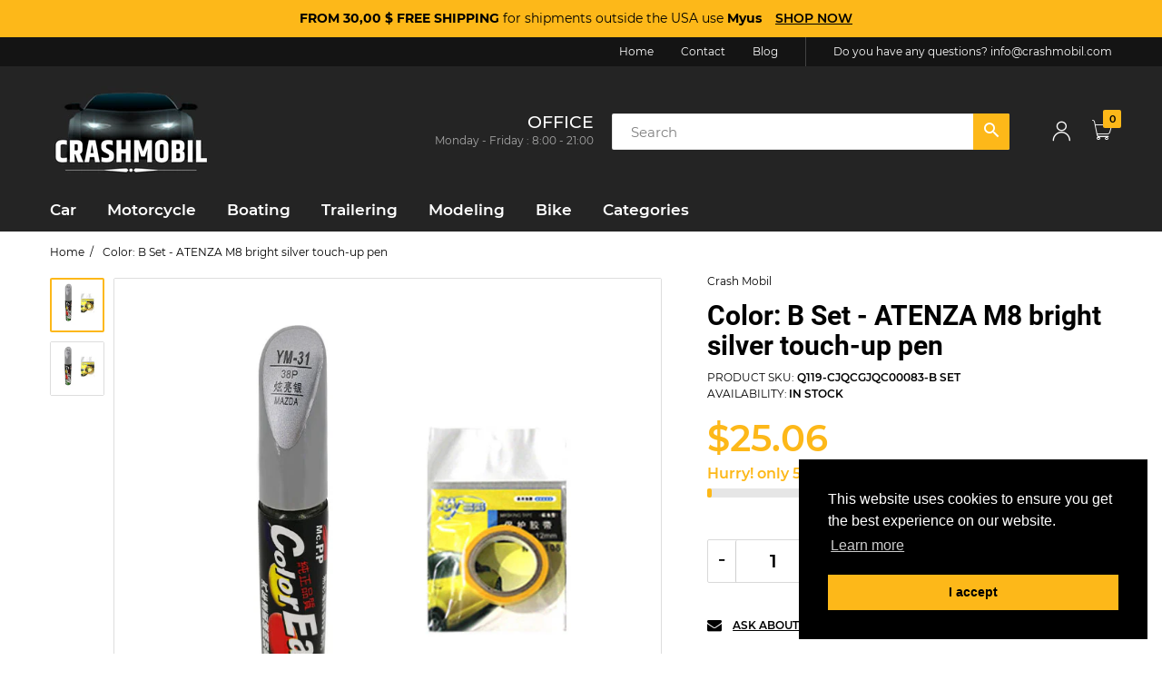

--- FILE ---
content_type: text/html; charset=utf-8
request_url: https://crashmobil.com/products/q119-cjqcgjqc00083bset-color-b-set-atenza-m8-bright-silver-touch-up-pen
body_size: 41265
content:
<!doctype html>
<html lang="en" class="js">
<head>
<meta name="google-site-verification" content="1PHNAbs-qM5ouY999EWH8Vsg2UzUV7eScko_-Uqzivs" />
  <link rel="shortcut icon" href="//crashmobil.com/cdn/shop/files/Favicon_d4c41e38-2df9-4172-b15b-73d758840fc9_32x32.png?v=1613685089" type="image/png">
  <meta charset="UTF-8">
  <meta http-equiv="Content-Type" content="text/html; charset=utf-8">
  <meta name="viewport" content="width=device-width, initial-scale=1, minimum-scale=1, maximum-scale=1, user-scalable=0" />
  <meta name='HandheldFriendly' content='True'>
  <meta name='MobileOptimized' content='375'>
  <meta http-equiv="cleartype" content="on">
  <meta name="theme-color" content="#fdb819"><title>Color: B Set - ATENZA M8 bright silver touch-up pen
&ndash; Crash Mobil</title><meta name="description" content="Product parameters:Brand: xy/easy colorModel: YC-YM-31-2Capacity: 12mLCar brand: MazdaCar Department: ATENZA (import) Mazda 8Color classification: YM-31 dazzling silver single supplement  "><!-- /snippets/social-meta-tags.liquid -->




<meta property="og:site_name" content="Crash Mobil">
<meta property="og:url" content="https://crashmobil.com/products/q119-cjqcgjqc00083bset-color-b-set-atenza-m8-bright-silver-touch-up-pen">
<meta property="og:title" content="Color: B Set - ATENZA M8 bright silver touch-up pen">
<meta property="og:type" content="product">
<meta property="og:description" content="Product parameters:Brand: xy/easy colorModel: YC-YM-31-2Capacity: 12mLCar brand: MazdaCar Department: ATENZA (import) Mazda 8Color classification: YM-31 dazzling silver single supplement  ">

  <meta property="og:price:amount" content="25.06">
  <meta property="og:price:currency" content="USD">

<meta property="og:image" content="http://crashmobil.com/cdn/shop/products/4125777391923_e2cf2a0c-b3a3-47e5-9596-44c1a3af0a8d_1200x1200.jpg?v=1678399134"><meta property="og:image" content="http://crashmobil.com/cdn/shop/products/4125777391923_186730d2-ef0f-4b23-8a22-8beaf71f87e5_1200x1200.jpg?v=1678399134">
<meta property="og:image:secure_url" content="https://crashmobil.com/cdn/shop/products/4125777391923_e2cf2a0c-b3a3-47e5-9596-44c1a3af0a8d_1200x1200.jpg?v=1678399134"><meta property="og:image:secure_url" content="https://crashmobil.com/cdn/shop/products/4125777391923_186730d2-ef0f-4b23-8a22-8beaf71f87e5_1200x1200.jpg?v=1678399134">


<meta name="twitter:card" content="summary_large_image">
<meta name="twitter:title" content="Color: B Set - ATENZA M8 bright silver touch-up pen">
<meta name="twitter:description" content="Product parameters:Brand: xy/easy colorModel: YC-YM-31-2Capacity: 12mLCar brand: MazdaCar Department: ATENZA (import) Mazda 8Color classification: YM-31 dazzling silver single supplement  ">


  <link rel="canonical" href="https://crashmobil.com/products/q119-cjqcgjqc00083bset-color-b-set-atenza-m8-bright-silver-touch-up-pen"/>
  <link rel="preconnect dns-prefetch" href="https://cdn.shopify.com">
  <link rel="preconnect dns-prefetch" href="https://v.shopify.com">
  <link rel="preconnect dns-prefetch" href="https://cdn.shopifycloud.com">

  <link rel="preload" href="//crashmobil.com/cdn/shop/t/2/assets/header-footer.scss.css?v=158568830575747121561711638264" as="style">
  <link rel="preload" href="//crashmobil.com/cdn/shop/t/2/assets/global.scss.css?v=59727096120187201301711638263" as="style">
  
  <link rel="preload" href="//crashmobil.com/cdn/shop/t/2/assets/styles.scss.css?v=172192124163405526981715727950" as="style">
  
  <link rel="preload" href="//crashmobil.com/cdn/shop/t/2/assets/vendor.css?v=171034429631645801801590615134" as="style">
  <link rel="preload" href="//crashmobil.com/cdn/shop/t/2/assets/arenafont.css?v=184431102763478772171696854419" as="style">

  <!-- header-css-file  ================================================== -->
  

  

  
  <link href="//crashmobil.com/cdn/shop/t/2/assets/arenafont.css?v=184431102763478772171696854419" rel="stylesheet" type="text/css" media="all">
  <link href="//crashmobil.com/cdn/shop/t/2/assets/vendor.css?v=171034429631645801801590615134" rel="stylesheet" type="text/css" media="all">
  <link href="//crashmobil.com/cdn/shop/t/2/assets/header-footer.scss.css?v=158568830575747121561711638264" rel="stylesheet" type="text/css" media="all">
  <link href="//crashmobil.com/cdn/shop/t/2/assets/global.scss.css?v=59727096120187201301711638263" rel="stylesheet" type="text/css" media="all">
  
  
  <link href="//crashmobil.com/cdn/shop/t/2/assets/styles.scss.css?v=172192124163405526981715727950" rel="stylesheet" type="text/css" media="all">
  
  
  
  <link rel="preload" href="https://fonts.googleapis.com/css?family=Caveat:300,400,500,600,700&display=swap" as="style" onload="this.rel='stylesheet'">
  
  <link href="https://fonts.googleapis.com/css?family=Caveat:300,400,500,600,700&display=swap" rel="stylesheet" type="text/css" media="print" onload="this.media='all'" />
  
    <link rel="preload" href="https://stackpath.bootstrapcdn.com/font-awesome/4.7.0/css/font-awesome.min.css" as="style" onload="this.rel='stylesheet'">
  <link href="https://stackpath.bootstrapcdn.com/font-awesome/4.7.0/css/font-awesome.min.css" rel="stylesheet" type="text/css" media="all" />

  <script crossorigin="anonymous" src="//crashmobil.com/cdn/shop/t/2/assets/lazysizes.min.js?v=48229438285882035691614547046" async></script>
  <script crossorigin="anonymous" src="//crashmobil.com/cdn/shop/t/2/assets/jquery-1.11.0.min.js?v=170304240916602932791614547003"></script>
  <script defer src="//crashmobil.com/cdn/shop/t/2/assets/cookies.js?v=54799666374338171481614547011"></script>
  <script crossorigin="anonymous" src="//crashmobil.com/cdn/shop/t/2/assets/bootstrap.4x.min.js?v=19502456349416020421614547027" defer></script>

 
 


 
 





 
<script>window.performance && window.performance.mark && window.performance.mark('shopify.content_for_header.start');</script><meta name="google-site-verification" content="RM6EtlUQS62IzZEuZ6VDjru1ELgYPsFWHOr9E2r8-M0">
<meta id="shopify-digital-wallet" name="shopify-digital-wallet" content="/29822484585/digital_wallets/dialog">
<meta name="shopify-checkout-api-token" content="7c9cd473fdfcdadaeccc0e45068c6ea5">
<link rel="alternate" type="application/json+oembed" href="https://crashmobil.com/products/q119-cjqcgjqc00083bset-color-b-set-atenza-m8-bright-silver-touch-up-pen.oembed">
<script async="async" data-src="/checkouts/internal/preloads.js?locale=en-US"></script>
<link rel="preconnect" href="https://shop.app" crossorigin="anonymous">
<script async="async" data-src="https://shop.app/checkouts/internal/preloads.js?locale=en-US&shop_id=29822484585" crossorigin="anonymous"></script>
<script id="apple-pay-shop-capabilities" type="application/json">{"shopId":29822484585,"countryCode":"IT","currencyCode":"USD","merchantCapabilities":["supports3DS"],"merchantId":"gid:\/\/shopify\/Shop\/29822484585","merchantName":"Crash Mobil","requiredBillingContactFields":["postalAddress","email","phone"],"requiredShippingContactFields":["postalAddress","email","phone"],"shippingType":"shipping","supportedNetworks":["visa","maestro","masterCard","amex"],"total":{"type":"pending","label":"Crash Mobil","amount":"1.00"},"shopifyPaymentsEnabled":true,"supportsSubscriptions":true}</script>
<script id="shopify-features" type="application/json">{"accessToken":"7c9cd473fdfcdadaeccc0e45068c6ea5","betas":["rich-media-storefront-analytics"],"domain":"crashmobil.com","predictiveSearch":true,"shopId":29822484585,"locale":"en"}</script>
<script>var Shopify = Shopify || {};
Shopify.shop = "crash-mobil.myshopify.com";
Shopify.locale = "en";
Shopify.currency = {"active":"USD","rate":"1.0"};
Shopify.country = "US";
Shopify.theme = {"name":"Zeexo - Carparts 1","id":83184549993,"schema_name":"Zeexo","schema_version":"1.2-carparts","theme_store_id":null,"role":"main"};
Shopify.theme.handle = "null";
Shopify.theme.style = {"id":null,"handle":null};
Shopify.cdnHost = "crashmobil.com/cdn";
Shopify.routes = Shopify.routes || {};
Shopify.routes.root = "/";</script>
<script type="module">!function(o){(o.Shopify=o.Shopify||{}).modules=!0}(window);</script>
<script>!function(o){function n(){var o=[];function n(){o.push(Array.prototype.slice.apply(arguments))}return n.q=o,n}var t=o.Shopify=o.Shopify||{};t.loadFeatures=n(),t.autoloadFeatures=n()}(window);</script>
<script>
  window.ShopifyPay = window.ShopifyPay || {};
  window.ShopifyPay.apiHost = "shop.app\/pay";
  window.ShopifyPay.redirectState = null;
</script>
<script id="shop-js-analytics" type="application/json">{"pageType":"product"}</script>
<script defer="defer" async type="module" data-src="//crashmobil.com/cdn/shopifycloud/shop-js/modules/v2/client.init-shop-cart-sync_BT-GjEfc.en.esm.js"></script>
<script defer="defer" async type="module" data-src="//crashmobil.com/cdn/shopifycloud/shop-js/modules/v2/chunk.common_D58fp_Oc.esm.js"></script>
<script defer="defer" async type="module" data-src="//crashmobil.com/cdn/shopifycloud/shop-js/modules/v2/chunk.modal_xMitdFEc.esm.js"></script>
<script type="module">
  await import("//crashmobil.com/cdn/shopifycloud/shop-js/modules/v2/client.init-shop-cart-sync_BT-GjEfc.en.esm.js");
await import("//crashmobil.com/cdn/shopifycloud/shop-js/modules/v2/chunk.common_D58fp_Oc.esm.js");
await import("//crashmobil.com/cdn/shopifycloud/shop-js/modules/v2/chunk.modal_xMitdFEc.esm.js");

  window.Shopify.SignInWithShop?.initShopCartSync?.({"fedCMEnabled":true,"windoidEnabled":true});

</script>
<script>
  window.Shopify = window.Shopify || {};
  if (!window.Shopify.featureAssets) window.Shopify.featureAssets = {};
  window.Shopify.featureAssets['shop-js'] = {"shop-cart-sync":["modules/v2/client.shop-cart-sync_DZOKe7Ll.en.esm.js","modules/v2/chunk.common_D58fp_Oc.esm.js","modules/v2/chunk.modal_xMitdFEc.esm.js"],"init-fed-cm":["modules/v2/client.init-fed-cm_B6oLuCjv.en.esm.js","modules/v2/chunk.common_D58fp_Oc.esm.js","modules/v2/chunk.modal_xMitdFEc.esm.js"],"shop-cash-offers":["modules/v2/client.shop-cash-offers_D2sdYoxE.en.esm.js","modules/v2/chunk.common_D58fp_Oc.esm.js","modules/v2/chunk.modal_xMitdFEc.esm.js"],"shop-login-button":["modules/v2/client.shop-login-button_QeVjl5Y3.en.esm.js","modules/v2/chunk.common_D58fp_Oc.esm.js","modules/v2/chunk.modal_xMitdFEc.esm.js"],"pay-button":["modules/v2/client.pay-button_DXTOsIq6.en.esm.js","modules/v2/chunk.common_D58fp_Oc.esm.js","modules/v2/chunk.modal_xMitdFEc.esm.js"],"shop-button":["modules/v2/client.shop-button_DQZHx9pm.en.esm.js","modules/v2/chunk.common_D58fp_Oc.esm.js","modules/v2/chunk.modal_xMitdFEc.esm.js"],"avatar":["modules/v2/client.avatar_BTnouDA3.en.esm.js"],"init-windoid":["modules/v2/client.init-windoid_CR1B-cfM.en.esm.js","modules/v2/chunk.common_D58fp_Oc.esm.js","modules/v2/chunk.modal_xMitdFEc.esm.js"],"init-shop-for-new-customer-accounts":["modules/v2/client.init-shop-for-new-customer-accounts_C_vY_xzh.en.esm.js","modules/v2/client.shop-login-button_QeVjl5Y3.en.esm.js","modules/v2/chunk.common_D58fp_Oc.esm.js","modules/v2/chunk.modal_xMitdFEc.esm.js"],"init-shop-email-lookup-coordinator":["modules/v2/client.init-shop-email-lookup-coordinator_BI7n9ZSv.en.esm.js","modules/v2/chunk.common_D58fp_Oc.esm.js","modules/v2/chunk.modal_xMitdFEc.esm.js"],"init-shop-cart-sync":["modules/v2/client.init-shop-cart-sync_BT-GjEfc.en.esm.js","modules/v2/chunk.common_D58fp_Oc.esm.js","modules/v2/chunk.modal_xMitdFEc.esm.js"],"shop-toast-manager":["modules/v2/client.shop-toast-manager_DiYdP3xc.en.esm.js","modules/v2/chunk.common_D58fp_Oc.esm.js","modules/v2/chunk.modal_xMitdFEc.esm.js"],"init-customer-accounts":["modules/v2/client.init-customer-accounts_D9ZNqS-Q.en.esm.js","modules/v2/client.shop-login-button_QeVjl5Y3.en.esm.js","modules/v2/chunk.common_D58fp_Oc.esm.js","modules/v2/chunk.modal_xMitdFEc.esm.js"],"init-customer-accounts-sign-up":["modules/v2/client.init-customer-accounts-sign-up_iGw4briv.en.esm.js","modules/v2/client.shop-login-button_QeVjl5Y3.en.esm.js","modules/v2/chunk.common_D58fp_Oc.esm.js","modules/v2/chunk.modal_xMitdFEc.esm.js"],"shop-follow-button":["modules/v2/client.shop-follow-button_CqMgW2wH.en.esm.js","modules/v2/chunk.common_D58fp_Oc.esm.js","modules/v2/chunk.modal_xMitdFEc.esm.js"],"checkout-modal":["modules/v2/client.checkout-modal_xHeaAweL.en.esm.js","modules/v2/chunk.common_D58fp_Oc.esm.js","modules/v2/chunk.modal_xMitdFEc.esm.js"],"shop-login":["modules/v2/client.shop-login_D91U-Q7h.en.esm.js","modules/v2/chunk.common_D58fp_Oc.esm.js","modules/v2/chunk.modal_xMitdFEc.esm.js"],"lead-capture":["modules/v2/client.lead-capture_BJmE1dJe.en.esm.js","modules/v2/chunk.common_D58fp_Oc.esm.js","modules/v2/chunk.modal_xMitdFEc.esm.js"],"payment-terms":["modules/v2/client.payment-terms_Ci9AEqFq.en.esm.js","modules/v2/chunk.common_D58fp_Oc.esm.js","modules/v2/chunk.modal_xMitdFEc.esm.js"]};
</script>
<script>(function() {
  var isLoaded = false;
  function asyncLoad() {
    if (isLoaded) return;
    isLoaded = true;
    var urls = ["\/\/cdn.shopify.com\/proxy\/cac532fb1111ab2014dadf638aec70fbadfce9712bb3bf5cc7dd2d4c6e809ffe\/api.goaffpro.com\/loader.js?shop=crash-mobil.myshopify.com\u0026sp-cache-control=cHVibGljLCBtYXgtYWdlPTkwMA","https:\/\/cdncozyantitheft.addons.business\/js\/script_tags\/crash-mobil\/6FsKav66GFiy2CV2oYMlNpVgd5QQCdML.js?shop=crash-mobil.myshopify.com","https:\/\/reconvert-cdn.com\/assets\/js\/store_reconvert_node.js?v=2\u0026scid=OTFkZTYwOTYzYjZhOWI4ZWI2ZGI4ZmVhYzk2MjgzODQuNGJhMTBiOGFmZjQ4NzBmOTZlMTU4ZjJmZmY2NjBjZDc=\u0026shop=crash-mobil.myshopify.com"];
    for (var i = 0; i < urls.length; i++) {
      var s = document.createElement('script');
      s.type = 'text/javascript';
      s.async = true;
      s.src = urls[i];
      var x = document.getElementsByTagName('script')[0];
      x.parentNode.insertBefore(s, x);
    }
  };
  document.addEventListener('StartAsyncLoading',function(event){asyncLoad();});if(window.attachEvent) {
    window.attachEvent('onload', function(){});
  } else {
    window.addEventListener('load', function(){}, false);
  }
})();</script>
<script id="__st">var __st={"a":29822484585,"offset":-18000,"reqid":"0ae990f5-98a8-4a00-b8f5-af9b58e150c1-1769426791","pageurl":"crashmobil.com\/products\/q119-cjqcgjqc00083bset-color-b-set-atenza-m8-bright-silver-touch-up-pen","u":"d8a3f36b21b7","p":"product","rtyp":"product","rid":7671801413887};</script>
<script>window.ShopifyPaypalV4VisibilityTracking = true;</script>
<script id="captcha-bootstrap">!function(){'use strict';const t='contact',e='account',n='new_comment',o=[[t,t],['blogs',n],['comments',n],[t,'customer']],c=[[e,'customer_login'],[e,'guest_login'],[e,'recover_customer_password'],[e,'create_customer']],r=t=>t.map((([t,e])=>`form[action*='/${t}']:not([data-nocaptcha='true']) input[name='form_type'][value='${e}']`)).join(','),a=t=>()=>t?[...document.querySelectorAll(t)].map((t=>t.form)):[];function s(){const t=[...o],e=r(t);return a(e)}const i='password',u='form_key',d=['recaptcha-v3-token','g-recaptcha-response','h-captcha-response',i],f=()=>{try{return window.sessionStorage}catch{return}},m='__shopify_v',_=t=>t.elements[u];function p(t,e,n=!1){try{const o=window.sessionStorage,c=JSON.parse(o.getItem(e)),{data:r}=function(t){const{data:e,action:n}=t;return t[m]||n?{data:e,action:n}:{data:t,action:n}}(c);for(const[e,n]of Object.entries(r))t.elements[e]&&(t.elements[e].value=n);n&&o.removeItem(e)}catch(o){console.error('form repopulation failed',{error:o})}}const l='form_type',E='cptcha';function T(t){t.dataset[E]=!0}const w=window,h=w.document,L='Shopify',v='ce_forms',y='captcha';let A=!1;((t,e)=>{const n=(g='f06e6c50-85a8-45c8-87d0-21a2b65856fe',I='https://cdn.shopify.com/shopifycloud/storefront-forms-hcaptcha/ce_storefront_forms_captcha_hcaptcha.v1.5.2.iife.js',D={infoText:'Protected by hCaptcha',privacyText:'Privacy',termsText:'Terms'},(t,e,n)=>{const o=w[L][v],c=o.bindForm;if(c)return c(t,g,e,D).then(n);var r;o.q.push([[t,g,e,D],n]),r=I,A||(h.body.append(Object.assign(h.createElement('script'),{id:'captcha-provider',async:!0,src:r})),A=!0)});var g,I,D;w[L]=w[L]||{},w[L][v]=w[L][v]||{},w[L][v].q=[],w[L][y]=w[L][y]||{},w[L][y].protect=function(t,e){n(t,void 0,e),T(t)},Object.freeze(w[L][y]),function(t,e,n,w,h,L){const[v,y,A,g]=function(t,e,n){const i=e?o:[],u=t?c:[],d=[...i,...u],f=r(d),m=r(i),_=r(d.filter((([t,e])=>n.includes(e))));return[a(f),a(m),a(_),s()]}(w,h,L),I=t=>{const e=t.target;return e instanceof HTMLFormElement?e:e&&e.form},D=t=>v().includes(t);t.addEventListener('submit',(t=>{const e=I(t);if(!e)return;const n=D(e)&&!e.dataset.hcaptchaBound&&!e.dataset.recaptchaBound,o=_(e),c=g().includes(e)&&(!o||!o.value);(n||c)&&t.preventDefault(),c&&!n&&(function(t){try{if(!f())return;!function(t){const e=f();if(!e)return;const n=_(t);if(!n)return;const o=n.value;o&&e.removeItem(o)}(t);const e=Array.from(Array(32),(()=>Math.random().toString(36)[2])).join('');!function(t,e){_(t)||t.append(Object.assign(document.createElement('input'),{type:'hidden',name:u})),t.elements[u].value=e}(t,e),function(t,e){const n=f();if(!n)return;const o=[...t.querySelectorAll(`input[type='${i}']`)].map((({name:t})=>t)),c=[...d,...o],r={};for(const[a,s]of new FormData(t).entries())c.includes(a)||(r[a]=s);n.setItem(e,JSON.stringify({[m]:1,action:t.action,data:r}))}(t,e)}catch(e){console.error('failed to persist form',e)}}(e),e.submit())}));const S=(t,e)=>{t&&!t.dataset[E]&&(n(t,e.some((e=>e===t))),T(t))};for(const o of['focusin','change'])t.addEventListener(o,(t=>{const e=I(t);D(e)&&S(e,y())}));const B=e.get('form_key'),M=e.get(l),P=B&&M;t.addEventListener('DOMContentLoaded',(()=>{const t=y();if(P)for(const e of t)e.elements[l].value===M&&p(e,B);[...new Set([...A(),...v().filter((t=>'true'===t.dataset.shopifyCaptcha))])].forEach((e=>S(e,t)))}))}(h,new URLSearchParams(w.location.search),n,t,e,['guest_login'])})(!0,!0)}();</script>
<script integrity="sha256-4kQ18oKyAcykRKYeNunJcIwy7WH5gtpwJnB7kiuLZ1E=" data-source-attribution="shopify.loadfeatures" defer="defer" data-src="//crashmobil.com/cdn/shopifycloud/storefront/assets/storefront/load_feature-a0a9edcb.js" crossorigin="anonymous"></script>
<script crossorigin="anonymous" defer="defer" data-src="//crashmobil.com/cdn/shopifycloud/storefront/assets/shopify_pay/storefront-65b4c6d7.js?v=20250812"></script>
<script data-source-attribution="shopify.dynamic_checkout.dynamic.init">var Shopify=Shopify||{};Shopify.PaymentButton=Shopify.PaymentButton||{isStorefrontPortableWallets:!0,init:function(){window.Shopify.PaymentButton.init=function(){};var t=document.createElement("script");t.data-src="https://crashmobil.com/cdn/shopifycloud/portable-wallets/latest/portable-wallets.en.js",t.type="module",document.head.appendChild(t)}};
</script>
<script data-source-attribution="shopify.dynamic_checkout.buyer_consent">
  function portableWalletsHideBuyerConsent(e){var t=document.getElementById("shopify-buyer-consent"),n=document.getElementById("shopify-subscription-policy-button");t&&n&&(t.classList.add("hidden"),t.setAttribute("aria-hidden","true"),n.removeEventListener("click",e))}function portableWalletsShowBuyerConsent(e){var t=document.getElementById("shopify-buyer-consent"),n=document.getElementById("shopify-subscription-policy-button");t&&n&&(t.classList.remove("hidden"),t.removeAttribute("aria-hidden"),n.addEventListener("click",e))}window.Shopify?.PaymentButton&&(window.Shopify.PaymentButton.hideBuyerConsent=portableWalletsHideBuyerConsent,window.Shopify.PaymentButton.showBuyerConsent=portableWalletsShowBuyerConsent);
</script>
<script data-source-attribution="shopify.dynamic_checkout.cart.bootstrap">document.addEventListener("DOMContentLoaded",(function(){function t(){return document.querySelector("shopify-accelerated-checkout-cart, shopify-accelerated-checkout")}if(t())Shopify.PaymentButton.init();else{new MutationObserver((function(e,n){t()&&(Shopify.PaymentButton.init(),n.disconnect())})).observe(document.body,{childList:!0,subtree:!0})}}));
</script>
<link id="shopify-accelerated-checkout-styles" rel="stylesheet" media="screen" href="https://crashmobil.com/cdn/shopifycloud/portable-wallets/latest/accelerated-checkout-backwards-compat.css" crossorigin="anonymous">
<style id="shopify-accelerated-checkout-cart">
        #shopify-buyer-consent {
  margin-top: 1em;
  display: inline-block;
  width: 100%;
}

#shopify-buyer-consent.hidden {
  display: none;
}

#shopify-subscription-policy-button {
  background: none;
  border: none;
  padding: 0;
  text-decoration: underline;
  font-size: inherit;
  cursor: pointer;
}

#shopify-subscription-policy-button::before {
  box-shadow: none;
}

      </style>

<script>window.performance && window.performance.mark && window.performance.mark('shopify.content_for_header.end');</script>       



  
<!-- Start of Judge.me Core -->
<link rel="dns-prefetch" href="https://cdn.judge.me/">
<script data-cfasync='false' class='jdgm-settings-script'>window.jdgmSettings={"pagination":5,"disable_web_reviews":false,"badge_no_review_text":"No reviews","badge_n_reviews_text":"{{ n }} review/reviews","badge_star_color":"#ffc900","hide_badge_preview_if_no_reviews":true,"badge_hide_text":false,"enforce_center_preview_badge":false,"widget_title":"Customer Reviews","widget_open_form_text":"Write a review","widget_close_form_text":"Cancel review","widget_refresh_page_text":"Refresh page","widget_summary_text":"Based on {{ number_of_reviews }} review/reviews","widget_no_review_text":"Be the first to write a review","widget_name_field_text":"Display name","widget_verified_name_field_text":"Verified Name (public)","widget_name_placeholder_text":"Display name","widget_required_field_error_text":"This field is required.","widget_email_field_text":"Email address","widget_verified_email_field_text":"Verified Email (private, can not be edited)","widget_email_placeholder_text":"Your email address","widget_email_field_error_text":"Please enter a valid email address.","widget_rating_field_text":"Rating","widget_review_title_field_text":"Review Title","widget_review_title_placeholder_text":"Give your review a title","widget_review_body_field_text":"Review content","widget_review_body_placeholder_text":"Start writing here...","widget_pictures_field_text":"Picture/Video (optional)","widget_submit_review_text":"Submit Review","widget_submit_verified_review_text":"Submit Verified Review","widget_submit_success_msg_with_auto_publish":"Thank you! Please refresh the page in a few moments to see your review. You can remove or edit your review by logging into \u003ca href='https://judge.me/login' target='_blank' rel='nofollow noopener'\u003eJudge.me\u003c/a\u003e","widget_submit_success_msg_no_auto_publish":"Thank you! Your review will be published as soon as it is approved by the shop admin. You can remove or edit your review by logging into \u003ca href='https://judge.me/login' target='_blank' rel='nofollow noopener'\u003eJudge.me\u003c/a\u003e","widget_show_default_reviews_out_of_total_text":"Showing {{ n_reviews_shown }} out of {{ n_reviews }} reviews.","widget_show_all_link_text":"Show all","widget_show_less_link_text":"Show less","widget_author_said_text":"{{ reviewer_name }} said:","widget_days_text":"{{ n }} days ago","widget_weeks_text":"{{ n }} week/weeks ago","widget_months_text":"{{ n }} month/months ago","widget_years_text":"{{ n }} year/years ago","widget_yesterday_text":"Yesterday","widget_today_text":"Today","widget_replied_text":"\u003e\u003e {{ shop_name }} replied:","widget_read_more_text":"Read more","widget_reviewer_name_as_initial":"","widget_rating_filter_color":"#fbcd0a","widget_rating_filter_see_all_text":"See all reviews","widget_sorting_most_recent_text":"Most Recent","widget_sorting_highest_rating_text":"Highest Rating","widget_sorting_lowest_rating_text":"Lowest Rating","widget_sorting_with_pictures_text":"Only Pictures","widget_sorting_most_helpful_text":"Most Helpful","widget_open_question_form_text":"Ask a question","widget_reviews_subtab_text":"Reviews","widget_questions_subtab_text":"Questions","widget_question_label_text":"Question","widget_answer_label_text":"Answer","widget_question_placeholder_text":"Write your question here","widget_submit_question_text":"Submit Question","widget_question_submit_success_text":"Thank you for your question! We will notify you once it gets answered.","widget_star_color":"#ffc900","verified_badge_text":"Verified","verified_badge_bg_color":"","verified_badge_text_color":"","verified_badge_placement":"left-of-reviewer-name","widget_review_max_height":"","widget_hide_border":false,"widget_social_share":false,"widget_thumb":false,"widget_review_location_show":false,"widget_location_format":"","all_reviews_include_out_of_store_products":true,"all_reviews_out_of_store_text":"(out of store)","all_reviews_pagination":100,"all_reviews_product_name_prefix_text":"about","enable_review_pictures":true,"enable_question_anwser":false,"widget_theme":"default","review_date_format":"mm/dd/yyyy","default_sort_method":"most-recent","widget_product_reviews_subtab_text":"Product Reviews","widget_shop_reviews_subtab_text":"Shop Reviews","widget_other_products_reviews_text":"Reviews for other products","widget_store_reviews_subtab_text":"Store reviews","widget_no_store_reviews_text":"This store hasn't received any reviews yet","widget_web_restriction_product_reviews_text":"This product hasn't received any reviews yet","widget_no_items_text":"No items found","widget_show_more_text":"Show more","widget_write_a_store_review_text":"Write a Store Review","widget_other_languages_heading":"Reviews in Other Languages","widget_translate_review_text":"Translate review to {{ language }}","widget_translating_review_text":"Translating...","widget_show_original_translation_text":"Show original ({{ language }})","widget_translate_review_failed_text":"Review couldn't be translated.","widget_translate_review_retry_text":"Retry","widget_translate_review_try_again_later_text":"Try again later","show_product_url_for_grouped_product":false,"widget_sorting_pictures_first_text":"Pictures First","show_pictures_on_all_rev_page_mobile":false,"show_pictures_on_all_rev_page_desktop":false,"floating_tab_hide_mobile_install_preference":false,"floating_tab_button_name":"★ Reviews","floating_tab_title":"Let customers speak for us","floating_tab_button_color":"","floating_tab_button_background_color":"","floating_tab_url":"","floating_tab_url_enabled":false,"floating_tab_tab_style":"text","all_reviews_text_badge_text":"Customers rate us {{ shop.metafields.judgeme.all_reviews_rating | round: 1 }}/5 based on {{ shop.metafields.judgeme.all_reviews_count }} reviews.","all_reviews_text_badge_text_branded_style":"{{ shop.metafields.judgeme.all_reviews_rating | round: 1 }} out of 5 stars based on {{ shop.metafields.judgeme.all_reviews_count }} reviews","is_all_reviews_text_badge_a_link":false,"show_stars_for_all_reviews_text_badge":false,"all_reviews_text_badge_url":"","all_reviews_text_style":"text","all_reviews_text_color_style":"judgeme_brand_color","all_reviews_text_color":"#108474","all_reviews_text_show_jm_brand":true,"featured_carousel_show_header":true,"featured_carousel_title":"Let customers speak for us","testimonials_carousel_title":"Customers are saying","videos_carousel_title":"Real customer stories","cards_carousel_title":"Customers are saying","featured_carousel_count_text":"from {{ n }} reviews","featured_carousel_add_link_to_all_reviews_page":false,"featured_carousel_url":"","featured_carousel_show_images":true,"featured_carousel_autoslide_interval":5,"featured_carousel_arrows_on_the_sides":false,"featured_carousel_height":250,"featured_carousel_width":80,"featured_carousel_image_size":0,"featured_carousel_image_height":250,"featured_carousel_arrow_color":"#eeeeee","verified_count_badge_style":"vintage","verified_count_badge_orientation":"horizontal","verified_count_badge_color_style":"judgeme_brand_color","verified_count_badge_color":"#108474","is_verified_count_badge_a_link":false,"verified_count_badge_url":"","verified_count_badge_show_jm_brand":true,"widget_rating_preset_default":5,"widget_first_sub_tab":"product-reviews","widget_show_histogram":true,"widget_histogram_use_custom_color":false,"widget_pagination_use_custom_color":false,"widget_star_use_custom_color":true,"widget_verified_badge_use_custom_color":false,"widget_write_review_use_custom_color":false,"picture_reminder_submit_button":"Upload Pictures","enable_review_videos":false,"mute_video_by_default":false,"widget_sorting_videos_first_text":"Videos First","widget_review_pending_text":"Pending","featured_carousel_items_for_large_screen":3,"social_share_options_order":"Facebook,Twitter","remove_microdata_snippet":false,"disable_json_ld":false,"enable_json_ld_products":false,"preview_badge_show_question_text":false,"preview_badge_no_question_text":"No questions","preview_badge_n_question_text":"{{ number_of_questions }} question/questions","qa_badge_show_icon":false,"qa_badge_position":"same-row","remove_judgeme_branding":false,"widget_add_search_bar":false,"widget_search_bar_placeholder":"Search","widget_sorting_verified_only_text":"Verified only","featured_carousel_theme":"default","featured_carousel_show_rating":true,"featured_carousel_show_title":true,"featured_carousel_show_body":true,"featured_carousel_show_date":false,"featured_carousel_show_reviewer":true,"featured_carousel_show_product":false,"featured_carousel_header_background_color":"#108474","featured_carousel_header_text_color":"#ffffff","featured_carousel_name_product_separator":"reviewed","featured_carousel_full_star_background":"#108474","featured_carousel_empty_star_background":"#dadada","featured_carousel_vertical_theme_background":"#f9fafb","featured_carousel_verified_badge_enable":false,"featured_carousel_verified_badge_color":"#108474","featured_carousel_border_style":"round","featured_carousel_review_line_length_limit":3,"featured_carousel_more_reviews_button_text":"Read more reviews","featured_carousel_view_product_button_text":"View product","all_reviews_page_load_reviews_on":"scroll","all_reviews_page_load_more_text":"Load More Reviews","disable_fb_tab_reviews":false,"enable_ajax_cdn_cache":false,"widget_public_name_text":"displayed publicly like","default_reviewer_name":"John Smith","default_reviewer_name_has_non_latin":true,"widget_reviewer_anonymous":"Anonymous","medals_widget_title":"Judge.me Review Medals","medals_widget_background_color":"#f9fafb","medals_widget_position":"footer_all_pages","medals_widget_border_color":"#f9fafb","medals_widget_verified_text_position":"left","medals_widget_use_monochromatic_version":false,"medals_widget_elements_color":"#108474","show_reviewer_avatar":true,"widget_invalid_yt_video_url_error_text":"Not a YouTube video URL","widget_max_length_field_error_text":"Please enter no more than {0} characters.","widget_show_country_flag":false,"widget_show_collected_via_shop_app":true,"widget_verified_by_shop_badge_style":"light","widget_verified_by_shop_text":"Verified by Shop","widget_show_photo_gallery":false,"widget_load_with_code_splitting":true,"widget_ugc_install_preference":false,"widget_ugc_title":"Made by us, Shared by you","widget_ugc_subtitle":"Tag us to see your picture featured in our page","widget_ugc_arrows_color":"#ffffff","widget_ugc_primary_button_text":"Buy Now","widget_ugc_primary_button_background_color":"#108474","widget_ugc_primary_button_text_color":"#ffffff","widget_ugc_primary_button_border_width":"0","widget_ugc_primary_button_border_style":"none","widget_ugc_primary_button_border_color":"#108474","widget_ugc_primary_button_border_radius":"25","widget_ugc_secondary_button_text":"Load More","widget_ugc_secondary_button_background_color":"#ffffff","widget_ugc_secondary_button_text_color":"#108474","widget_ugc_secondary_button_border_width":"2","widget_ugc_secondary_button_border_style":"solid","widget_ugc_secondary_button_border_color":"#108474","widget_ugc_secondary_button_border_radius":"25","widget_ugc_reviews_button_text":"View Reviews","widget_ugc_reviews_button_background_color":"#ffffff","widget_ugc_reviews_button_text_color":"#108474","widget_ugc_reviews_button_border_width":"2","widget_ugc_reviews_button_border_style":"solid","widget_ugc_reviews_button_border_color":"#108474","widget_ugc_reviews_button_border_radius":"25","widget_ugc_reviews_button_link_to":"judgeme-reviews-page","widget_ugc_show_post_date":true,"widget_ugc_max_width":"800","widget_rating_metafield_value_type":true,"widget_primary_color":"#108474","widget_enable_secondary_color":false,"widget_secondary_color":"#edf5f5","widget_summary_average_rating_text":"{{ average_rating }} out of 5","widget_media_grid_title":"Customer photos \u0026 videos","widget_media_grid_see_more_text":"See more","widget_round_style":false,"widget_show_product_medals":true,"widget_verified_by_judgeme_text":"Verified by Judge.me","widget_show_store_medals":true,"widget_verified_by_judgeme_text_in_store_medals":"Verified by Judge.me","widget_media_field_exceed_quantity_message":"Sorry, we can only accept {{ max_media }} for one review.","widget_media_field_exceed_limit_message":"{{ file_name }} is too large, please select a {{ media_type }} less than {{ size_limit }}MB.","widget_review_submitted_text":"Review Submitted!","widget_question_submitted_text":"Question Submitted!","widget_close_form_text_question":"Cancel","widget_write_your_answer_here_text":"Write your answer here","widget_enabled_branded_link":true,"widget_show_collected_by_judgeme":false,"widget_reviewer_name_color":"","widget_write_review_text_color":"","widget_write_review_bg_color":"","widget_collected_by_judgeme_text":"collected by Judge.me","widget_pagination_type":"standard","widget_load_more_text":"Load More","widget_load_more_color":"#108474","widget_full_review_text":"Full Review","widget_read_more_reviews_text":"Read More Reviews","widget_read_questions_text":"Read Questions","widget_questions_and_answers_text":"Questions \u0026 Answers","widget_verified_by_text":"Verified by","widget_verified_text":"Verified","widget_number_of_reviews_text":"{{ number_of_reviews }} reviews","widget_back_button_text":"Back","widget_next_button_text":"Next","widget_custom_forms_filter_button":"Filters","custom_forms_style":"vertical","widget_show_review_information":false,"how_reviews_are_collected":"How reviews are collected?","widget_show_review_keywords":false,"widget_gdpr_statement":"How we use your data: We'll only contact you about the review you left, and only if necessary. By submitting your review, you agree to Judge.me's \u003ca href='https://judge.me/terms' target='_blank' rel='nofollow noopener'\u003eterms\u003c/a\u003e, \u003ca href='https://judge.me/privacy' target='_blank' rel='nofollow noopener'\u003eprivacy\u003c/a\u003e and \u003ca href='https://judge.me/content-policy' target='_blank' rel='nofollow noopener'\u003econtent\u003c/a\u003e policies.","widget_multilingual_sorting_enabled":false,"widget_translate_review_content_enabled":false,"widget_translate_review_content_method":"manual","popup_widget_review_selection":"automatically_with_pictures","popup_widget_round_border_style":true,"popup_widget_show_title":true,"popup_widget_show_body":true,"popup_widget_show_reviewer":false,"popup_widget_show_product":true,"popup_widget_show_pictures":true,"popup_widget_use_review_picture":true,"popup_widget_show_on_home_page":true,"popup_widget_show_on_product_page":true,"popup_widget_show_on_collection_page":true,"popup_widget_show_on_cart_page":true,"popup_widget_position":"bottom_left","popup_widget_first_review_delay":5,"popup_widget_duration":5,"popup_widget_interval":5,"popup_widget_review_count":5,"popup_widget_hide_on_mobile":true,"review_snippet_widget_round_border_style":true,"review_snippet_widget_card_color":"#FFFFFF","review_snippet_widget_slider_arrows_background_color":"#FFFFFF","review_snippet_widget_slider_arrows_color":"#000000","review_snippet_widget_star_color":"#108474","show_product_variant":false,"all_reviews_product_variant_label_text":"Variant: ","widget_show_verified_branding":false,"widget_ai_summary_title":"Customers say","widget_ai_summary_disclaimer":"AI-powered review summary based on recent customer reviews","widget_show_ai_summary":false,"widget_show_ai_summary_bg":false,"widget_show_review_title_input":true,"redirect_reviewers_invited_via_email":"review_widget","request_store_review_after_product_review":false,"request_review_other_products_in_order":false,"review_form_color_scheme":"default","review_form_corner_style":"square","review_form_star_color":{},"review_form_text_color":"#333333","review_form_background_color":"#ffffff","review_form_field_background_color":"#fafafa","review_form_button_color":{},"review_form_button_text_color":"#ffffff","review_form_modal_overlay_color":"#000000","review_content_screen_title_text":"How would you rate this product?","review_content_introduction_text":"We would love it if you would share a bit about your experience.","store_review_form_title_text":"How would you rate this store?","store_review_form_introduction_text":"We would love it if you would share a bit about your experience.","show_review_guidance_text":true,"one_star_review_guidance_text":"Poor","five_star_review_guidance_text":"Great","customer_information_screen_title_text":"About you","customer_information_introduction_text":"Please tell us more about you.","custom_questions_screen_title_text":"Your experience in more detail","custom_questions_introduction_text":"Here are a few questions to help us understand more about your experience.","review_submitted_screen_title_text":"Thanks for your review!","review_submitted_screen_thank_you_text":"We are processing it and it will appear on the store soon.","review_submitted_screen_email_verification_text":"Please confirm your email by clicking the link we just sent you. This helps us keep reviews authentic.","review_submitted_request_store_review_text":"Would you like to share your experience of shopping with us?","review_submitted_review_other_products_text":"Would you like to review these products?","store_review_screen_title_text":"Would you like to share your experience of shopping with us?","store_review_introduction_text":"We value your feedback and use it to improve. Please share any thoughts or suggestions you have.","reviewer_media_screen_title_picture_text":"Share a picture","reviewer_media_introduction_picture_text":"Upload a photo to support your review.","reviewer_media_screen_title_video_text":"Share a video","reviewer_media_introduction_video_text":"Upload a video to support your review.","reviewer_media_screen_title_picture_or_video_text":"Share a picture or video","reviewer_media_introduction_picture_or_video_text":"Upload a photo or video to support your review.","reviewer_media_youtube_url_text":"Paste your Youtube URL here","advanced_settings_next_step_button_text":"Next","advanced_settings_close_review_button_text":"Close","modal_write_review_flow":false,"write_review_flow_required_text":"Required","write_review_flow_privacy_message_text":"We respect your privacy.","write_review_flow_anonymous_text":"Post review as anonymous","write_review_flow_visibility_text":"This won't be visible to other customers.","write_review_flow_multiple_selection_help_text":"Select as many as you like","write_review_flow_single_selection_help_text":"Select one option","write_review_flow_required_field_error_text":"This field is required","write_review_flow_invalid_email_error_text":"Please enter a valid email address","write_review_flow_max_length_error_text":"Max. {{ max_length }} characters.","write_review_flow_media_upload_text":"\u003cb\u003eClick to upload\u003c/b\u003e or drag and drop","write_review_flow_gdpr_statement":"We'll only contact you about your review if necessary. By submitting your review, you agree to our \u003ca href='https://judge.me/terms' target='_blank' rel='nofollow noopener'\u003eterms and conditions\u003c/a\u003e and \u003ca href='https://judge.me/privacy' target='_blank' rel='nofollow noopener'\u003eprivacy policy\u003c/a\u003e.","rating_only_reviews_enabled":false,"show_negative_reviews_help_screen":false,"new_review_flow_help_screen_rating_threshold":3,"negative_review_resolution_screen_title_text":"Tell us more","negative_review_resolution_text":"Your experience matters to us. If there were issues with your purchase, we're here to help. Feel free to reach out to us, we'd love the opportunity to make things right.","negative_review_resolution_button_text":"Contact us","negative_review_resolution_proceed_with_review_text":"Leave a review","negative_review_resolution_subject":"Issue with purchase from {{ shop_name }}.{{ order_name }}","preview_badge_collection_page_install_status":false,"widget_review_custom_css":"","preview_badge_custom_css":"","preview_badge_stars_count":"5-stars","featured_carousel_custom_css":"","floating_tab_custom_css":"","all_reviews_widget_custom_css":"","medals_widget_custom_css":"","verified_badge_custom_css":"","all_reviews_text_custom_css":"","transparency_badges_collected_via_store_invite":false,"transparency_badges_from_another_provider":false,"transparency_badges_collected_from_store_visitor":false,"transparency_badges_collected_by_verified_review_provider":false,"transparency_badges_earned_reward":false,"transparency_badges_collected_via_store_invite_text":"Review collected via store invitation","transparency_badges_from_another_provider_text":"Review collected from another provider","transparency_badges_collected_from_store_visitor_text":"Review collected from a store visitor","transparency_badges_written_in_google_text":"Review written in Google","transparency_badges_written_in_etsy_text":"Review written in Etsy","transparency_badges_written_in_shop_app_text":"Review written in Shop App","transparency_badges_earned_reward_text":"Review earned a reward for future purchase","product_review_widget_per_page":10,"widget_store_review_label_text":"Review about the store","checkout_comment_extension_title_on_product_page":"Customer Comments","checkout_comment_extension_num_latest_comment_show":5,"checkout_comment_extension_format":"name_and_timestamp","checkout_comment_customer_name":"last_initial","checkout_comment_comment_notification":true,"preview_badge_collection_page_install_preference":true,"preview_badge_home_page_install_preference":false,"preview_badge_product_page_install_preference":true,"review_widget_install_preference":"","review_carousel_install_preference":false,"floating_reviews_tab_install_preference":"none","verified_reviews_count_badge_install_preference":false,"all_reviews_text_install_preference":false,"review_widget_best_location":true,"judgeme_medals_install_preference":false,"review_widget_revamp_enabled":false,"review_widget_qna_enabled":false,"review_widget_header_theme":"minimal","review_widget_widget_title_enabled":true,"review_widget_header_text_size":"medium","review_widget_header_text_weight":"regular","review_widget_average_rating_style":"compact","review_widget_bar_chart_enabled":true,"review_widget_bar_chart_type":"numbers","review_widget_bar_chart_style":"standard","review_widget_expanded_media_gallery_enabled":false,"review_widget_reviews_section_theme":"standard","review_widget_image_style":"thumbnails","review_widget_review_image_ratio":"square","review_widget_stars_size":"medium","review_widget_verified_badge":"standard_text","review_widget_review_title_text_size":"medium","review_widget_review_text_size":"medium","review_widget_review_text_length":"medium","review_widget_number_of_columns_desktop":3,"review_widget_carousel_transition_speed":5,"review_widget_custom_questions_answers_display":"always","review_widget_button_text_color":"#FFFFFF","review_widget_text_color":"#000000","review_widget_lighter_text_color":"#7B7B7B","review_widget_corner_styling":"soft","review_widget_review_word_singular":"review","review_widget_review_word_plural":"reviews","review_widget_voting_label":"Helpful?","review_widget_shop_reply_label":"Reply from {{ shop_name }}:","review_widget_filters_title":"Filters","qna_widget_question_word_singular":"Question","qna_widget_question_word_plural":"Questions","qna_widget_answer_reply_label":"Answer from {{ answerer_name }}:","qna_content_screen_title_text":"Ask a question about this product","qna_widget_question_required_field_error_text":"Please enter your question.","qna_widget_flow_gdpr_statement":"We'll only contact you about your question if necessary. By submitting your question, you agree to our \u003ca href='https://judge.me/terms' target='_blank' rel='nofollow noopener'\u003eterms and conditions\u003c/a\u003e and \u003ca href='https://judge.me/privacy' target='_blank' rel='nofollow noopener'\u003eprivacy policy\u003c/a\u003e.","qna_widget_question_submitted_text":"Thanks for your question!","qna_widget_close_form_text_question":"Close","qna_widget_question_submit_success_text":"We’ll notify you by email when your question is answered.","all_reviews_widget_v2025_enabled":false,"all_reviews_widget_v2025_header_theme":"default","all_reviews_widget_v2025_widget_title_enabled":true,"all_reviews_widget_v2025_header_text_size":"medium","all_reviews_widget_v2025_header_text_weight":"regular","all_reviews_widget_v2025_average_rating_style":"compact","all_reviews_widget_v2025_bar_chart_enabled":true,"all_reviews_widget_v2025_bar_chart_type":"numbers","all_reviews_widget_v2025_bar_chart_style":"standard","all_reviews_widget_v2025_expanded_media_gallery_enabled":false,"all_reviews_widget_v2025_show_store_medals":true,"all_reviews_widget_v2025_show_photo_gallery":true,"all_reviews_widget_v2025_show_review_keywords":false,"all_reviews_widget_v2025_show_ai_summary":false,"all_reviews_widget_v2025_show_ai_summary_bg":false,"all_reviews_widget_v2025_add_search_bar":false,"all_reviews_widget_v2025_default_sort_method":"most-recent","all_reviews_widget_v2025_reviews_per_page":10,"all_reviews_widget_v2025_reviews_section_theme":"default","all_reviews_widget_v2025_image_style":"thumbnails","all_reviews_widget_v2025_review_image_ratio":"square","all_reviews_widget_v2025_stars_size":"medium","all_reviews_widget_v2025_verified_badge":"bold_badge","all_reviews_widget_v2025_review_title_text_size":"medium","all_reviews_widget_v2025_review_text_size":"medium","all_reviews_widget_v2025_review_text_length":"medium","all_reviews_widget_v2025_number_of_columns_desktop":3,"all_reviews_widget_v2025_carousel_transition_speed":5,"all_reviews_widget_v2025_custom_questions_answers_display":"always","all_reviews_widget_v2025_show_product_variant":false,"all_reviews_widget_v2025_show_reviewer_avatar":true,"all_reviews_widget_v2025_reviewer_name_as_initial":"","all_reviews_widget_v2025_review_location_show":false,"all_reviews_widget_v2025_location_format":"","all_reviews_widget_v2025_show_country_flag":false,"all_reviews_widget_v2025_verified_by_shop_badge_style":"light","all_reviews_widget_v2025_social_share":false,"all_reviews_widget_v2025_social_share_options_order":"Facebook,Twitter,LinkedIn,Pinterest","all_reviews_widget_v2025_pagination_type":"standard","all_reviews_widget_v2025_button_text_color":"#FFFFFF","all_reviews_widget_v2025_text_color":"#000000","all_reviews_widget_v2025_lighter_text_color":"#7B7B7B","all_reviews_widget_v2025_corner_styling":"soft","all_reviews_widget_v2025_title":"Customer reviews","all_reviews_widget_v2025_ai_summary_title":"Customers say about this store","all_reviews_widget_v2025_no_review_text":"Be the first to write a review","platform":"shopify","branding_url":"https://app.judge.me/reviews","branding_text":"Powered by Judge.me","locale":"en","reply_name":"Crash Mobil","widget_version":"2.1","footer":true,"autopublish":true,"review_dates":false,"enable_custom_form":false,"shop_locale":"en","enable_multi_locales_translations":false,"show_review_title_input":true,"review_verification_email_status":"always","can_be_branded":false,"reply_name_text":"Crash Mobil"};</script> <style class='jdgm-settings-style'>.jdgm-xx{left:0}:not(.jdgm-prev-badge__stars)>.jdgm-star{color:#ffc900}.jdgm-histogram .jdgm-star.jdgm-star{color:#ffc900}.jdgm-preview-badge .jdgm-star.jdgm-star{color:#ffc900}.jdgm-histogram .jdgm-histogram__bar-content{background:#fbcd0a}.jdgm-histogram .jdgm-histogram__bar:after{background:#fbcd0a}.jdgm-prev-badge[data-average-rating='0.00']{display:none !important}.jdgm-rev .jdgm-rev__timestamp,.jdgm-quest .jdgm-rev__timestamp,.jdgm-carousel-item__timestamp{display:none !important}.jdgm-author-all-initials{display:none !important}.jdgm-author-last-initial{display:none !important}.jdgm-rev-widg__title{visibility:hidden}.jdgm-rev-widg__summary-text{visibility:hidden}.jdgm-prev-badge__text{visibility:hidden}.jdgm-rev__replier:before{content:'Crash Mobil'}.jdgm-rev__prod-link-prefix:before{content:'about'}.jdgm-rev__variant-label:before{content:'Variant: '}.jdgm-rev__out-of-store-text:before{content:'(out of store)'}@media only screen and (min-width: 768px){.jdgm-rev__pics .jdgm-rev_all-rev-page-picture-separator,.jdgm-rev__pics .jdgm-rev__product-picture{display:none}}@media only screen and (max-width: 768px){.jdgm-rev__pics .jdgm-rev_all-rev-page-picture-separator,.jdgm-rev__pics .jdgm-rev__product-picture{display:none}}.jdgm-preview-badge[data-template="index"]{display:none !important}.jdgm-verified-count-badget[data-from-snippet="true"]{display:none !important}.jdgm-carousel-wrapper[data-from-snippet="true"]{display:none !important}.jdgm-all-reviews-text[data-from-snippet="true"]{display:none !important}.jdgm-medals-section[data-from-snippet="true"]{display:none !important}.jdgm-ugc-media-wrapper[data-from-snippet="true"]{display:none !important}.jdgm-rev__transparency-badge[data-badge-type="review_collected_via_store_invitation"]{display:none !important}.jdgm-rev__transparency-badge[data-badge-type="review_collected_from_another_provider"]{display:none !important}.jdgm-rev__transparency-badge[data-badge-type="review_collected_from_store_visitor"]{display:none !important}.jdgm-rev__transparency-badge[data-badge-type="review_written_in_etsy"]{display:none !important}.jdgm-rev__transparency-badge[data-badge-type="review_written_in_google_business"]{display:none !important}.jdgm-rev__transparency-badge[data-badge-type="review_written_in_shop_app"]{display:none !important}.jdgm-rev__transparency-badge[data-badge-type="review_earned_for_future_purchase"]{display:none !important}
</style> <style class='jdgm-settings-style'></style>

  
  
  
  <style class='jdgm-miracle-styles'>
  @-webkit-keyframes jdgm-spin{0%{-webkit-transform:rotate(0deg);-ms-transform:rotate(0deg);transform:rotate(0deg)}100%{-webkit-transform:rotate(359deg);-ms-transform:rotate(359deg);transform:rotate(359deg)}}@keyframes jdgm-spin{0%{-webkit-transform:rotate(0deg);-ms-transform:rotate(0deg);transform:rotate(0deg)}100%{-webkit-transform:rotate(359deg);-ms-transform:rotate(359deg);transform:rotate(359deg)}}@font-face{font-family:'JudgemeStar';src:url("[data-uri]") format("woff");font-weight:normal;font-style:normal}.jdgm-star{font-family:'JudgemeStar';display:inline !important;text-decoration:none !important;padding:0 4px 0 0 !important;margin:0 !important;font-weight:bold;opacity:1;-webkit-font-smoothing:antialiased;-moz-osx-font-smoothing:grayscale}.jdgm-star:hover{opacity:1}.jdgm-star:last-of-type{padding:0 !important}.jdgm-star.jdgm--on:before{content:"\e000"}.jdgm-star.jdgm--off:before{content:"\e001"}.jdgm-star.jdgm--half:before{content:"\e002"}.jdgm-widget *{margin:0;line-height:1.4;-webkit-box-sizing:border-box;-moz-box-sizing:border-box;box-sizing:border-box;-webkit-overflow-scrolling:touch}.jdgm-hidden{display:none !important;visibility:hidden !important}.jdgm-temp-hidden{display:none}.jdgm-spinner{width:40px;height:40px;margin:auto;border-radius:50%;border-top:2px solid #eee;border-right:2px solid #eee;border-bottom:2px solid #eee;border-left:2px solid #ccc;-webkit-animation:jdgm-spin 0.8s infinite linear;animation:jdgm-spin 0.8s infinite linear}.jdgm-prev-badge{display:block !important}

</style>


  
  
   


<script data-cfasync='false' class='jdgm-script'>
!function(e){window.jdgm=window.jdgm||{},jdgm.CDN_HOST="https://cdn.judge.me/",
jdgm.docReady=function(d){(e.attachEvent?"complete"===e.readyState:"loading"!==e.readyState)?
setTimeout(d,0):e.addEventListener("DOMContentLoaded",d)},jdgm.loadCSS=function(d,t,o,s){
!o&&jdgm.loadCSS.requestedUrls.indexOf(d)>=0||(jdgm.loadCSS.requestedUrls.push(d),
(s=e.createElement("link")).rel="stylesheet",s.class="jdgm-stylesheet",s.media="nope!",
s.href=d,s.onload=function(){this.media="all",t&&setTimeout(t)},e.body.appendChild(s))},
jdgm.loadCSS.requestedUrls=[],jdgm.docReady(function(){(window.jdgmLoadCSS||e.querySelectorAll(
".jdgm-widget, .jdgm-all-reviews-page").length>0)&&(jdgmSettings.widget_load_with_code_splitting?
parseFloat(jdgmSettings.widget_version)>=3?jdgm.loadCSS(jdgm.CDN_HOST+"widget_v3/base.css"):
jdgm.loadCSS(jdgm.CDN_HOST+"widget/base.css"):jdgm.loadCSS(jdgm.CDN_HOST+"shopify_v2.css"))})}(document);
</script>
<script async data-cfasync="false" type="text/javascript" src="https://cdn.judge.me/loader.js"></script>

<noscript><link rel="stylesheet" type="text/css" media="all" href="https://cdn.judge.me/shopify_v2.css"></noscript>
<!-- End of Judge.me Core -->


  <!-- Global site tag (gtag.js) - Google Ads: 1020750676 -->
<script async src="https://www.googletagmanager.com/gtag/js?id=AW-1020750676"></script>
<script>
  window.dataLayer = window.dataLayer || [];
  function gtag(){dataLayer.push(arguments);}
  gtag('js', new Date());

  gtag('config', 'AW-1020750676');
</script>

<!-- BEGIN app block: shopify://apps/judge-me-reviews/blocks/judgeme_core/61ccd3b1-a9f2-4160-9fe9-4fec8413e5d8 --><!-- Start of Judge.me Core -->






<link rel="dns-prefetch" href="https://cdnwidget.judge.me">
<link rel="dns-prefetch" href="https://cdn.judge.me">
<link rel="dns-prefetch" href="https://cdn1.judge.me">
<link rel="dns-prefetch" href="https://api.judge.me">

<script data-cfasync='false' class='jdgm-settings-script'>window.jdgmSettings={"pagination":5,"disable_web_reviews":false,"badge_no_review_text":"No reviews","badge_n_reviews_text":"{{ n }} review/reviews","badge_star_color":"#ffc900","hide_badge_preview_if_no_reviews":true,"badge_hide_text":false,"enforce_center_preview_badge":false,"widget_title":"Customer Reviews","widget_open_form_text":"Write a review","widget_close_form_text":"Cancel review","widget_refresh_page_text":"Refresh page","widget_summary_text":"Based on {{ number_of_reviews }} review/reviews","widget_no_review_text":"Be the first to write a review","widget_name_field_text":"Display name","widget_verified_name_field_text":"Verified Name (public)","widget_name_placeholder_text":"Display name","widget_required_field_error_text":"This field is required.","widget_email_field_text":"Email address","widget_verified_email_field_text":"Verified Email (private, can not be edited)","widget_email_placeholder_text":"Your email address","widget_email_field_error_text":"Please enter a valid email address.","widget_rating_field_text":"Rating","widget_review_title_field_text":"Review Title","widget_review_title_placeholder_text":"Give your review a title","widget_review_body_field_text":"Review content","widget_review_body_placeholder_text":"Start writing here...","widget_pictures_field_text":"Picture/Video (optional)","widget_submit_review_text":"Submit Review","widget_submit_verified_review_text":"Submit Verified Review","widget_submit_success_msg_with_auto_publish":"Thank you! Please refresh the page in a few moments to see your review. You can remove or edit your review by logging into \u003ca href='https://judge.me/login' target='_blank' rel='nofollow noopener'\u003eJudge.me\u003c/a\u003e","widget_submit_success_msg_no_auto_publish":"Thank you! Your review will be published as soon as it is approved by the shop admin. You can remove or edit your review by logging into \u003ca href='https://judge.me/login' target='_blank' rel='nofollow noopener'\u003eJudge.me\u003c/a\u003e","widget_show_default_reviews_out_of_total_text":"Showing {{ n_reviews_shown }} out of {{ n_reviews }} reviews.","widget_show_all_link_text":"Show all","widget_show_less_link_text":"Show less","widget_author_said_text":"{{ reviewer_name }} said:","widget_days_text":"{{ n }} days ago","widget_weeks_text":"{{ n }} week/weeks ago","widget_months_text":"{{ n }} month/months ago","widget_years_text":"{{ n }} year/years ago","widget_yesterday_text":"Yesterday","widget_today_text":"Today","widget_replied_text":"\u003e\u003e {{ shop_name }} replied:","widget_read_more_text":"Read more","widget_reviewer_name_as_initial":"","widget_rating_filter_color":"#fbcd0a","widget_rating_filter_see_all_text":"See all reviews","widget_sorting_most_recent_text":"Most Recent","widget_sorting_highest_rating_text":"Highest Rating","widget_sorting_lowest_rating_text":"Lowest Rating","widget_sorting_with_pictures_text":"Only Pictures","widget_sorting_most_helpful_text":"Most Helpful","widget_open_question_form_text":"Ask a question","widget_reviews_subtab_text":"Reviews","widget_questions_subtab_text":"Questions","widget_question_label_text":"Question","widget_answer_label_text":"Answer","widget_question_placeholder_text":"Write your question here","widget_submit_question_text":"Submit Question","widget_question_submit_success_text":"Thank you for your question! We will notify you once it gets answered.","widget_star_color":"#ffc900","verified_badge_text":"Verified","verified_badge_bg_color":"","verified_badge_text_color":"","verified_badge_placement":"left-of-reviewer-name","widget_review_max_height":"","widget_hide_border":false,"widget_social_share":false,"widget_thumb":false,"widget_review_location_show":false,"widget_location_format":"","all_reviews_include_out_of_store_products":true,"all_reviews_out_of_store_text":"(out of store)","all_reviews_pagination":100,"all_reviews_product_name_prefix_text":"about","enable_review_pictures":true,"enable_question_anwser":false,"widget_theme":"default","review_date_format":"mm/dd/yyyy","default_sort_method":"most-recent","widget_product_reviews_subtab_text":"Product Reviews","widget_shop_reviews_subtab_text":"Shop Reviews","widget_other_products_reviews_text":"Reviews for other products","widget_store_reviews_subtab_text":"Store reviews","widget_no_store_reviews_text":"This store hasn't received any reviews yet","widget_web_restriction_product_reviews_text":"This product hasn't received any reviews yet","widget_no_items_text":"No items found","widget_show_more_text":"Show more","widget_write_a_store_review_text":"Write a Store Review","widget_other_languages_heading":"Reviews in Other Languages","widget_translate_review_text":"Translate review to {{ language }}","widget_translating_review_text":"Translating...","widget_show_original_translation_text":"Show original ({{ language }})","widget_translate_review_failed_text":"Review couldn't be translated.","widget_translate_review_retry_text":"Retry","widget_translate_review_try_again_later_text":"Try again later","show_product_url_for_grouped_product":false,"widget_sorting_pictures_first_text":"Pictures First","show_pictures_on_all_rev_page_mobile":false,"show_pictures_on_all_rev_page_desktop":false,"floating_tab_hide_mobile_install_preference":false,"floating_tab_button_name":"★ Reviews","floating_tab_title":"Let customers speak for us","floating_tab_button_color":"","floating_tab_button_background_color":"","floating_tab_url":"","floating_tab_url_enabled":false,"floating_tab_tab_style":"text","all_reviews_text_badge_text":"Customers rate us {{ shop.metafields.judgeme.all_reviews_rating | round: 1 }}/5 based on {{ shop.metafields.judgeme.all_reviews_count }} reviews.","all_reviews_text_badge_text_branded_style":"{{ shop.metafields.judgeme.all_reviews_rating | round: 1 }} out of 5 stars based on {{ shop.metafields.judgeme.all_reviews_count }} reviews","is_all_reviews_text_badge_a_link":false,"show_stars_for_all_reviews_text_badge":false,"all_reviews_text_badge_url":"","all_reviews_text_style":"text","all_reviews_text_color_style":"judgeme_brand_color","all_reviews_text_color":"#108474","all_reviews_text_show_jm_brand":true,"featured_carousel_show_header":true,"featured_carousel_title":"Let customers speak for us","testimonials_carousel_title":"Customers are saying","videos_carousel_title":"Real customer stories","cards_carousel_title":"Customers are saying","featured_carousel_count_text":"from {{ n }} reviews","featured_carousel_add_link_to_all_reviews_page":false,"featured_carousel_url":"","featured_carousel_show_images":true,"featured_carousel_autoslide_interval":5,"featured_carousel_arrows_on_the_sides":false,"featured_carousel_height":250,"featured_carousel_width":80,"featured_carousel_image_size":0,"featured_carousel_image_height":250,"featured_carousel_arrow_color":"#eeeeee","verified_count_badge_style":"vintage","verified_count_badge_orientation":"horizontal","verified_count_badge_color_style":"judgeme_brand_color","verified_count_badge_color":"#108474","is_verified_count_badge_a_link":false,"verified_count_badge_url":"","verified_count_badge_show_jm_brand":true,"widget_rating_preset_default":5,"widget_first_sub_tab":"product-reviews","widget_show_histogram":true,"widget_histogram_use_custom_color":false,"widget_pagination_use_custom_color":false,"widget_star_use_custom_color":true,"widget_verified_badge_use_custom_color":false,"widget_write_review_use_custom_color":false,"picture_reminder_submit_button":"Upload Pictures","enable_review_videos":false,"mute_video_by_default":false,"widget_sorting_videos_first_text":"Videos First","widget_review_pending_text":"Pending","featured_carousel_items_for_large_screen":3,"social_share_options_order":"Facebook,Twitter","remove_microdata_snippet":false,"disable_json_ld":false,"enable_json_ld_products":false,"preview_badge_show_question_text":false,"preview_badge_no_question_text":"No questions","preview_badge_n_question_text":"{{ number_of_questions }} question/questions","qa_badge_show_icon":false,"qa_badge_position":"same-row","remove_judgeme_branding":false,"widget_add_search_bar":false,"widget_search_bar_placeholder":"Search","widget_sorting_verified_only_text":"Verified only","featured_carousel_theme":"default","featured_carousel_show_rating":true,"featured_carousel_show_title":true,"featured_carousel_show_body":true,"featured_carousel_show_date":false,"featured_carousel_show_reviewer":true,"featured_carousel_show_product":false,"featured_carousel_header_background_color":"#108474","featured_carousel_header_text_color":"#ffffff","featured_carousel_name_product_separator":"reviewed","featured_carousel_full_star_background":"#108474","featured_carousel_empty_star_background":"#dadada","featured_carousel_vertical_theme_background":"#f9fafb","featured_carousel_verified_badge_enable":false,"featured_carousel_verified_badge_color":"#108474","featured_carousel_border_style":"round","featured_carousel_review_line_length_limit":3,"featured_carousel_more_reviews_button_text":"Read more reviews","featured_carousel_view_product_button_text":"View product","all_reviews_page_load_reviews_on":"scroll","all_reviews_page_load_more_text":"Load More Reviews","disable_fb_tab_reviews":false,"enable_ajax_cdn_cache":false,"widget_public_name_text":"displayed publicly like","default_reviewer_name":"John Smith","default_reviewer_name_has_non_latin":true,"widget_reviewer_anonymous":"Anonymous","medals_widget_title":"Judge.me Review Medals","medals_widget_background_color":"#f9fafb","medals_widget_position":"footer_all_pages","medals_widget_border_color":"#f9fafb","medals_widget_verified_text_position":"left","medals_widget_use_monochromatic_version":false,"medals_widget_elements_color":"#108474","show_reviewer_avatar":true,"widget_invalid_yt_video_url_error_text":"Not a YouTube video URL","widget_max_length_field_error_text":"Please enter no more than {0} characters.","widget_show_country_flag":false,"widget_show_collected_via_shop_app":true,"widget_verified_by_shop_badge_style":"light","widget_verified_by_shop_text":"Verified by Shop","widget_show_photo_gallery":false,"widget_load_with_code_splitting":true,"widget_ugc_install_preference":false,"widget_ugc_title":"Made by us, Shared by you","widget_ugc_subtitle":"Tag us to see your picture featured in our page","widget_ugc_arrows_color":"#ffffff","widget_ugc_primary_button_text":"Buy Now","widget_ugc_primary_button_background_color":"#108474","widget_ugc_primary_button_text_color":"#ffffff","widget_ugc_primary_button_border_width":"0","widget_ugc_primary_button_border_style":"none","widget_ugc_primary_button_border_color":"#108474","widget_ugc_primary_button_border_radius":"25","widget_ugc_secondary_button_text":"Load More","widget_ugc_secondary_button_background_color":"#ffffff","widget_ugc_secondary_button_text_color":"#108474","widget_ugc_secondary_button_border_width":"2","widget_ugc_secondary_button_border_style":"solid","widget_ugc_secondary_button_border_color":"#108474","widget_ugc_secondary_button_border_radius":"25","widget_ugc_reviews_button_text":"View Reviews","widget_ugc_reviews_button_background_color":"#ffffff","widget_ugc_reviews_button_text_color":"#108474","widget_ugc_reviews_button_border_width":"2","widget_ugc_reviews_button_border_style":"solid","widget_ugc_reviews_button_border_color":"#108474","widget_ugc_reviews_button_border_radius":"25","widget_ugc_reviews_button_link_to":"judgeme-reviews-page","widget_ugc_show_post_date":true,"widget_ugc_max_width":"800","widget_rating_metafield_value_type":true,"widget_primary_color":"#108474","widget_enable_secondary_color":false,"widget_secondary_color":"#edf5f5","widget_summary_average_rating_text":"{{ average_rating }} out of 5","widget_media_grid_title":"Customer photos \u0026 videos","widget_media_grid_see_more_text":"See more","widget_round_style":false,"widget_show_product_medals":true,"widget_verified_by_judgeme_text":"Verified by Judge.me","widget_show_store_medals":true,"widget_verified_by_judgeme_text_in_store_medals":"Verified by Judge.me","widget_media_field_exceed_quantity_message":"Sorry, we can only accept {{ max_media }} for one review.","widget_media_field_exceed_limit_message":"{{ file_name }} is too large, please select a {{ media_type }} less than {{ size_limit }}MB.","widget_review_submitted_text":"Review Submitted!","widget_question_submitted_text":"Question Submitted!","widget_close_form_text_question":"Cancel","widget_write_your_answer_here_text":"Write your answer here","widget_enabled_branded_link":true,"widget_show_collected_by_judgeme":false,"widget_reviewer_name_color":"","widget_write_review_text_color":"","widget_write_review_bg_color":"","widget_collected_by_judgeme_text":"collected by Judge.me","widget_pagination_type":"standard","widget_load_more_text":"Load More","widget_load_more_color":"#108474","widget_full_review_text":"Full Review","widget_read_more_reviews_text":"Read More Reviews","widget_read_questions_text":"Read Questions","widget_questions_and_answers_text":"Questions \u0026 Answers","widget_verified_by_text":"Verified by","widget_verified_text":"Verified","widget_number_of_reviews_text":"{{ number_of_reviews }} reviews","widget_back_button_text":"Back","widget_next_button_text":"Next","widget_custom_forms_filter_button":"Filters","custom_forms_style":"vertical","widget_show_review_information":false,"how_reviews_are_collected":"How reviews are collected?","widget_show_review_keywords":false,"widget_gdpr_statement":"How we use your data: We'll only contact you about the review you left, and only if necessary. By submitting your review, you agree to Judge.me's \u003ca href='https://judge.me/terms' target='_blank' rel='nofollow noopener'\u003eterms\u003c/a\u003e, \u003ca href='https://judge.me/privacy' target='_blank' rel='nofollow noopener'\u003eprivacy\u003c/a\u003e and \u003ca href='https://judge.me/content-policy' target='_blank' rel='nofollow noopener'\u003econtent\u003c/a\u003e policies.","widget_multilingual_sorting_enabled":false,"widget_translate_review_content_enabled":false,"widget_translate_review_content_method":"manual","popup_widget_review_selection":"automatically_with_pictures","popup_widget_round_border_style":true,"popup_widget_show_title":true,"popup_widget_show_body":true,"popup_widget_show_reviewer":false,"popup_widget_show_product":true,"popup_widget_show_pictures":true,"popup_widget_use_review_picture":true,"popup_widget_show_on_home_page":true,"popup_widget_show_on_product_page":true,"popup_widget_show_on_collection_page":true,"popup_widget_show_on_cart_page":true,"popup_widget_position":"bottom_left","popup_widget_first_review_delay":5,"popup_widget_duration":5,"popup_widget_interval":5,"popup_widget_review_count":5,"popup_widget_hide_on_mobile":true,"review_snippet_widget_round_border_style":true,"review_snippet_widget_card_color":"#FFFFFF","review_snippet_widget_slider_arrows_background_color":"#FFFFFF","review_snippet_widget_slider_arrows_color":"#000000","review_snippet_widget_star_color":"#108474","show_product_variant":false,"all_reviews_product_variant_label_text":"Variant: ","widget_show_verified_branding":false,"widget_ai_summary_title":"Customers say","widget_ai_summary_disclaimer":"AI-powered review summary based on recent customer reviews","widget_show_ai_summary":false,"widget_show_ai_summary_bg":false,"widget_show_review_title_input":true,"redirect_reviewers_invited_via_email":"review_widget","request_store_review_after_product_review":false,"request_review_other_products_in_order":false,"review_form_color_scheme":"default","review_form_corner_style":"square","review_form_star_color":{},"review_form_text_color":"#333333","review_form_background_color":"#ffffff","review_form_field_background_color":"#fafafa","review_form_button_color":{},"review_form_button_text_color":"#ffffff","review_form_modal_overlay_color":"#000000","review_content_screen_title_text":"How would you rate this product?","review_content_introduction_text":"We would love it if you would share a bit about your experience.","store_review_form_title_text":"How would you rate this store?","store_review_form_introduction_text":"We would love it if you would share a bit about your experience.","show_review_guidance_text":true,"one_star_review_guidance_text":"Poor","five_star_review_guidance_text":"Great","customer_information_screen_title_text":"About you","customer_information_introduction_text":"Please tell us more about you.","custom_questions_screen_title_text":"Your experience in more detail","custom_questions_introduction_text":"Here are a few questions to help us understand more about your experience.","review_submitted_screen_title_text":"Thanks for your review!","review_submitted_screen_thank_you_text":"We are processing it and it will appear on the store soon.","review_submitted_screen_email_verification_text":"Please confirm your email by clicking the link we just sent you. This helps us keep reviews authentic.","review_submitted_request_store_review_text":"Would you like to share your experience of shopping with us?","review_submitted_review_other_products_text":"Would you like to review these products?","store_review_screen_title_text":"Would you like to share your experience of shopping with us?","store_review_introduction_text":"We value your feedback and use it to improve. Please share any thoughts or suggestions you have.","reviewer_media_screen_title_picture_text":"Share a picture","reviewer_media_introduction_picture_text":"Upload a photo to support your review.","reviewer_media_screen_title_video_text":"Share a video","reviewer_media_introduction_video_text":"Upload a video to support your review.","reviewer_media_screen_title_picture_or_video_text":"Share a picture or video","reviewer_media_introduction_picture_or_video_text":"Upload a photo or video to support your review.","reviewer_media_youtube_url_text":"Paste your Youtube URL here","advanced_settings_next_step_button_text":"Next","advanced_settings_close_review_button_text":"Close","modal_write_review_flow":false,"write_review_flow_required_text":"Required","write_review_flow_privacy_message_text":"We respect your privacy.","write_review_flow_anonymous_text":"Post review as anonymous","write_review_flow_visibility_text":"This won't be visible to other customers.","write_review_flow_multiple_selection_help_text":"Select as many as you like","write_review_flow_single_selection_help_text":"Select one option","write_review_flow_required_field_error_text":"This field is required","write_review_flow_invalid_email_error_text":"Please enter a valid email address","write_review_flow_max_length_error_text":"Max. {{ max_length }} characters.","write_review_flow_media_upload_text":"\u003cb\u003eClick to upload\u003c/b\u003e or drag and drop","write_review_flow_gdpr_statement":"We'll only contact you about your review if necessary. By submitting your review, you agree to our \u003ca href='https://judge.me/terms' target='_blank' rel='nofollow noopener'\u003eterms and conditions\u003c/a\u003e and \u003ca href='https://judge.me/privacy' target='_blank' rel='nofollow noopener'\u003eprivacy policy\u003c/a\u003e.","rating_only_reviews_enabled":false,"show_negative_reviews_help_screen":false,"new_review_flow_help_screen_rating_threshold":3,"negative_review_resolution_screen_title_text":"Tell us more","negative_review_resolution_text":"Your experience matters to us. If there were issues with your purchase, we're here to help. Feel free to reach out to us, we'd love the opportunity to make things right.","negative_review_resolution_button_text":"Contact us","negative_review_resolution_proceed_with_review_text":"Leave a review","negative_review_resolution_subject":"Issue with purchase from {{ shop_name }}.{{ order_name }}","preview_badge_collection_page_install_status":false,"widget_review_custom_css":"","preview_badge_custom_css":"","preview_badge_stars_count":"5-stars","featured_carousel_custom_css":"","floating_tab_custom_css":"","all_reviews_widget_custom_css":"","medals_widget_custom_css":"","verified_badge_custom_css":"","all_reviews_text_custom_css":"","transparency_badges_collected_via_store_invite":false,"transparency_badges_from_another_provider":false,"transparency_badges_collected_from_store_visitor":false,"transparency_badges_collected_by_verified_review_provider":false,"transparency_badges_earned_reward":false,"transparency_badges_collected_via_store_invite_text":"Review collected via store invitation","transparency_badges_from_another_provider_text":"Review collected from another provider","transparency_badges_collected_from_store_visitor_text":"Review collected from a store visitor","transparency_badges_written_in_google_text":"Review written in Google","transparency_badges_written_in_etsy_text":"Review written in Etsy","transparency_badges_written_in_shop_app_text":"Review written in Shop App","transparency_badges_earned_reward_text":"Review earned a reward for future purchase","product_review_widget_per_page":10,"widget_store_review_label_text":"Review about the store","checkout_comment_extension_title_on_product_page":"Customer Comments","checkout_comment_extension_num_latest_comment_show":5,"checkout_comment_extension_format":"name_and_timestamp","checkout_comment_customer_name":"last_initial","checkout_comment_comment_notification":true,"preview_badge_collection_page_install_preference":true,"preview_badge_home_page_install_preference":false,"preview_badge_product_page_install_preference":true,"review_widget_install_preference":"","review_carousel_install_preference":false,"floating_reviews_tab_install_preference":"none","verified_reviews_count_badge_install_preference":false,"all_reviews_text_install_preference":false,"review_widget_best_location":true,"judgeme_medals_install_preference":false,"review_widget_revamp_enabled":false,"review_widget_qna_enabled":false,"review_widget_header_theme":"minimal","review_widget_widget_title_enabled":true,"review_widget_header_text_size":"medium","review_widget_header_text_weight":"regular","review_widget_average_rating_style":"compact","review_widget_bar_chart_enabled":true,"review_widget_bar_chart_type":"numbers","review_widget_bar_chart_style":"standard","review_widget_expanded_media_gallery_enabled":false,"review_widget_reviews_section_theme":"standard","review_widget_image_style":"thumbnails","review_widget_review_image_ratio":"square","review_widget_stars_size":"medium","review_widget_verified_badge":"standard_text","review_widget_review_title_text_size":"medium","review_widget_review_text_size":"medium","review_widget_review_text_length":"medium","review_widget_number_of_columns_desktop":3,"review_widget_carousel_transition_speed":5,"review_widget_custom_questions_answers_display":"always","review_widget_button_text_color":"#FFFFFF","review_widget_text_color":"#000000","review_widget_lighter_text_color":"#7B7B7B","review_widget_corner_styling":"soft","review_widget_review_word_singular":"review","review_widget_review_word_plural":"reviews","review_widget_voting_label":"Helpful?","review_widget_shop_reply_label":"Reply from {{ shop_name }}:","review_widget_filters_title":"Filters","qna_widget_question_word_singular":"Question","qna_widget_question_word_plural":"Questions","qna_widget_answer_reply_label":"Answer from {{ answerer_name }}:","qna_content_screen_title_text":"Ask a question about this product","qna_widget_question_required_field_error_text":"Please enter your question.","qna_widget_flow_gdpr_statement":"We'll only contact you about your question if necessary. By submitting your question, you agree to our \u003ca href='https://judge.me/terms' target='_blank' rel='nofollow noopener'\u003eterms and conditions\u003c/a\u003e and \u003ca href='https://judge.me/privacy' target='_blank' rel='nofollow noopener'\u003eprivacy policy\u003c/a\u003e.","qna_widget_question_submitted_text":"Thanks for your question!","qna_widget_close_form_text_question":"Close","qna_widget_question_submit_success_text":"We’ll notify you by email when your question is answered.","all_reviews_widget_v2025_enabled":false,"all_reviews_widget_v2025_header_theme":"default","all_reviews_widget_v2025_widget_title_enabled":true,"all_reviews_widget_v2025_header_text_size":"medium","all_reviews_widget_v2025_header_text_weight":"regular","all_reviews_widget_v2025_average_rating_style":"compact","all_reviews_widget_v2025_bar_chart_enabled":true,"all_reviews_widget_v2025_bar_chart_type":"numbers","all_reviews_widget_v2025_bar_chart_style":"standard","all_reviews_widget_v2025_expanded_media_gallery_enabled":false,"all_reviews_widget_v2025_show_store_medals":true,"all_reviews_widget_v2025_show_photo_gallery":true,"all_reviews_widget_v2025_show_review_keywords":false,"all_reviews_widget_v2025_show_ai_summary":false,"all_reviews_widget_v2025_show_ai_summary_bg":false,"all_reviews_widget_v2025_add_search_bar":false,"all_reviews_widget_v2025_default_sort_method":"most-recent","all_reviews_widget_v2025_reviews_per_page":10,"all_reviews_widget_v2025_reviews_section_theme":"default","all_reviews_widget_v2025_image_style":"thumbnails","all_reviews_widget_v2025_review_image_ratio":"square","all_reviews_widget_v2025_stars_size":"medium","all_reviews_widget_v2025_verified_badge":"bold_badge","all_reviews_widget_v2025_review_title_text_size":"medium","all_reviews_widget_v2025_review_text_size":"medium","all_reviews_widget_v2025_review_text_length":"medium","all_reviews_widget_v2025_number_of_columns_desktop":3,"all_reviews_widget_v2025_carousel_transition_speed":5,"all_reviews_widget_v2025_custom_questions_answers_display":"always","all_reviews_widget_v2025_show_product_variant":false,"all_reviews_widget_v2025_show_reviewer_avatar":true,"all_reviews_widget_v2025_reviewer_name_as_initial":"","all_reviews_widget_v2025_review_location_show":false,"all_reviews_widget_v2025_location_format":"","all_reviews_widget_v2025_show_country_flag":false,"all_reviews_widget_v2025_verified_by_shop_badge_style":"light","all_reviews_widget_v2025_social_share":false,"all_reviews_widget_v2025_social_share_options_order":"Facebook,Twitter,LinkedIn,Pinterest","all_reviews_widget_v2025_pagination_type":"standard","all_reviews_widget_v2025_button_text_color":"#FFFFFF","all_reviews_widget_v2025_text_color":"#000000","all_reviews_widget_v2025_lighter_text_color":"#7B7B7B","all_reviews_widget_v2025_corner_styling":"soft","all_reviews_widget_v2025_title":"Customer reviews","all_reviews_widget_v2025_ai_summary_title":"Customers say about this store","all_reviews_widget_v2025_no_review_text":"Be the first to write a review","platform":"shopify","branding_url":"https://app.judge.me/reviews","branding_text":"Powered by Judge.me","locale":"en","reply_name":"Crash Mobil","widget_version":"2.1","footer":true,"autopublish":true,"review_dates":false,"enable_custom_form":false,"shop_locale":"en","enable_multi_locales_translations":false,"show_review_title_input":true,"review_verification_email_status":"always","can_be_branded":false,"reply_name_text":"Crash Mobil"};</script> <style class='jdgm-settings-style'>.jdgm-xx{left:0}:not(.jdgm-prev-badge__stars)>.jdgm-star{color:#ffc900}.jdgm-histogram .jdgm-star.jdgm-star{color:#ffc900}.jdgm-preview-badge .jdgm-star.jdgm-star{color:#ffc900}.jdgm-histogram .jdgm-histogram__bar-content{background:#fbcd0a}.jdgm-histogram .jdgm-histogram__bar:after{background:#fbcd0a}.jdgm-prev-badge[data-average-rating='0.00']{display:none !important}.jdgm-rev .jdgm-rev__timestamp,.jdgm-quest .jdgm-rev__timestamp,.jdgm-carousel-item__timestamp{display:none !important}.jdgm-author-all-initials{display:none !important}.jdgm-author-last-initial{display:none !important}.jdgm-rev-widg__title{visibility:hidden}.jdgm-rev-widg__summary-text{visibility:hidden}.jdgm-prev-badge__text{visibility:hidden}.jdgm-rev__replier:before{content:'Crash Mobil'}.jdgm-rev__prod-link-prefix:before{content:'about'}.jdgm-rev__variant-label:before{content:'Variant: '}.jdgm-rev__out-of-store-text:before{content:'(out of store)'}@media only screen and (min-width: 768px){.jdgm-rev__pics .jdgm-rev_all-rev-page-picture-separator,.jdgm-rev__pics .jdgm-rev__product-picture{display:none}}@media only screen and (max-width: 768px){.jdgm-rev__pics .jdgm-rev_all-rev-page-picture-separator,.jdgm-rev__pics .jdgm-rev__product-picture{display:none}}.jdgm-preview-badge[data-template="index"]{display:none !important}.jdgm-verified-count-badget[data-from-snippet="true"]{display:none !important}.jdgm-carousel-wrapper[data-from-snippet="true"]{display:none !important}.jdgm-all-reviews-text[data-from-snippet="true"]{display:none !important}.jdgm-medals-section[data-from-snippet="true"]{display:none !important}.jdgm-ugc-media-wrapper[data-from-snippet="true"]{display:none !important}.jdgm-rev__transparency-badge[data-badge-type="review_collected_via_store_invitation"]{display:none !important}.jdgm-rev__transparency-badge[data-badge-type="review_collected_from_another_provider"]{display:none !important}.jdgm-rev__transparency-badge[data-badge-type="review_collected_from_store_visitor"]{display:none !important}.jdgm-rev__transparency-badge[data-badge-type="review_written_in_etsy"]{display:none !important}.jdgm-rev__transparency-badge[data-badge-type="review_written_in_google_business"]{display:none !important}.jdgm-rev__transparency-badge[data-badge-type="review_written_in_shop_app"]{display:none !important}.jdgm-rev__transparency-badge[data-badge-type="review_earned_for_future_purchase"]{display:none !important}
</style> <style class='jdgm-settings-style'></style>

  
  
  
  <style class='jdgm-miracle-styles'>
  @-webkit-keyframes jdgm-spin{0%{-webkit-transform:rotate(0deg);-ms-transform:rotate(0deg);transform:rotate(0deg)}100%{-webkit-transform:rotate(359deg);-ms-transform:rotate(359deg);transform:rotate(359deg)}}@keyframes jdgm-spin{0%{-webkit-transform:rotate(0deg);-ms-transform:rotate(0deg);transform:rotate(0deg)}100%{-webkit-transform:rotate(359deg);-ms-transform:rotate(359deg);transform:rotate(359deg)}}@font-face{font-family:'JudgemeStar';src:url("[data-uri]") format("woff");font-weight:normal;font-style:normal}.jdgm-star{font-family:'JudgemeStar';display:inline !important;text-decoration:none !important;padding:0 4px 0 0 !important;margin:0 !important;font-weight:bold;opacity:1;-webkit-font-smoothing:antialiased;-moz-osx-font-smoothing:grayscale}.jdgm-star:hover{opacity:1}.jdgm-star:last-of-type{padding:0 !important}.jdgm-star.jdgm--on:before{content:"\e000"}.jdgm-star.jdgm--off:before{content:"\e001"}.jdgm-star.jdgm--half:before{content:"\e002"}.jdgm-widget *{margin:0;line-height:1.4;-webkit-box-sizing:border-box;-moz-box-sizing:border-box;box-sizing:border-box;-webkit-overflow-scrolling:touch}.jdgm-hidden{display:none !important;visibility:hidden !important}.jdgm-temp-hidden{display:none}.jdgm-spinner{width:40px;height:40px;margin:auto;border-radius:50%;border-top:2px solid #eee;border-right:2px solid #eee;border-bottom:2px solid #eee;border-left:2px solid #ccc;-webkit-animation:jdgm-spin 0.8s infinite linear;animation:jdgm-spin 0.8s infinite linear}.jdgm-prev-badge{display:block !important}

</style>


  
  
   


<script data-cfasync='false' class='jdgm-script'>
!function(e){window.jdgm=window.jdgm||{},jdgm.CDN_HOST="https://cdnwidget.judge.me/",jdgm.CDN_HOST_ALT="https://cdn2.judge.me/cdn/widget_frontend/",jdgm.API_HOST="https://api.judge.me/",jdgm.CDN_BASE_URL="https://cdn.shopify.com/extensions/019beb2a-7cf9-7238-9765-11a892117c03/judgeme-extensions-316/assets/",
jdgm.docReady=function(d){(e.attachEvent?"complete"===e.readyState:"loading"!==e.readyState)?
setTimeout(d,0):e.addEventListener("DOMContentLoaded",d)},jdgm.loadCSS=function(d,t,o,a){
!o&&jdgm.loadCSS.requestedUrls.indexOf(d)>=0||(jdgm.loadCSS.requestedUrls.push(d),
(a=e.createElement("link")).rel="stylesheet",a.class="jdgm-stylesheet",a.media="nope!",
a.href=d,a.onload=function(){this.media="all",t&&setTimeout(t)},e.body.appendChild(a))},
jdgm.loadCSS.requestedUrls=[],jdgm.loadJS=function(e,d){var t=new XMLHttpRequest;
t.onreadystatechange=function(){4===t.readyState&&(Function(t.response)(),d&&d(t.response))},
t.open("GET",e),t.onerror=function(){if(e.indexOf(jdgm.CDN_HOST)===0&&jdgm.CDN_HOST_ALT!==jdgm.CDN_HOST){var f=e.replace(jdgm.CDN_HOST,jdgm.CDN_HOST_ALT);jdgm.loadJS(f,d)}},t.send()},jdgm.docReady((function(){(window.jdgmLoadCSS||e.querySelectorAll(
".jdgm-widget, .jdgm-all-reviews-page").length>0)&&(jdgmSettings.widget_load_with_code_splitting?
parseFloat(jdgmSettings.widget_version)>=3?jdgm.loadCSS(jdgm.CDN_HOST+"widget_v3/base.css"):
jdgm.loadCSS(jdgm.CDN_HOST+"widget/base.css"):jdgm.loadCSS(jdgm.CDN_HOST+"shopify_v2.css"),
jdgm.loadJS(jdgm.CDN_HOST+"loa"+"der.js"))}))}(document);
</script>
<noscript><link rel="stylesheet" type="text/css" media="all" href="https://cdnwidget.judge.me/shopify_v2.css"></noscript>

<!-- BEGIN app snippet: theme_fix_tags --><script>
  (function() {
    var jdgmThemeFixes = null;
    if (!jdgmThemeFixes) return;
    var thisThemeFix = jdgmThemeFixes[Shopify.theme.id];
    if (!thisThemeFix) return;

    if (thisThemeFix.html) {
      document.addEventListener("DOMContentLoaded", function() {
        var htmlDiv = document.createElement('div');
        htmlDiv.classList.add('jdgm-theme-fix-html');
        htmlDiv.innerHTML = thisThemeFix.html;
        document.body.append(htmlDiv);
      });
    };

    if (thisThemeFix.css) {
      var styleTag = document.createElement('style');
      styleTag.classList.add('jdgm-theme-fix-style');
      styleTag.innerHTML = thisThemeFix.css;
      document.head.append(styleTag);
    };

    if (thisThemeFix.js) {
      var scriptTag = document.createElement('script');
      scriptTag.classList.add('jdgm-theme-fix-script');
      scriptTag.innerHTML = thisThemeFix.js;
      document.head.append(scriptTag);
    };
  })();
</script>
<!-- END app snippet -->
<!-- End of Judge.me Core -->



<!-- END app block --><script src="https://cdn.shopify.com/extensions/019beb2a-7cf9-7238-9765-11a892117c03/judgeme-extensions-316/assets/loader.js" type="text/javascript" defer="defer"></script>
<script src="https://cdn.shopify.com/extensions/019b8d54-2388-79d8-becc-d32a3afe2c7a/omnisend-50/assets/omnisend-in-shop.js" type="text/javascript" defer="defer"></script>
<link href="https://monorail-edge.shopifysvc.com" rel="dns-prefetch">
<script>(function(){if ("sendBeacon" in navigator && "performance" in window) {try {var session_token_from_headers = performance.getEntriesByType('navigation')[0].serverTiming.find(x => x.name == '_s').description;} catch {var session_token_from_headers = undefined;}var session_cookie_matches = document.cookie.match(/_shopify_s=([^;]*)/);var session_token_from_cookie = session_cookie_matches && session_cookie_matches.length === 2 ? session_cookie_matches[1] : "";var session_token = session_token_from_headers || session_token_from_cookie || "";function handle_abandonment_event(e) {var entries = performance.getEntries().filter(function(entry) {return /monorail-edge.shopifysvc.com/.test(entry.name);});if (!window.abandonment_tracked && entries.length === 0) {window.abandonment_tracked = true;var currentMs = Date.now();var navigation_start = performance.timing.navigationStart;var payload = {shop_id: 29822484585,url: window.location.href,navigation_start,duration: currentMs - navigation_start,session_token,page_type: "product"};window.navigator.sendBeacon("https://monorail-edge.shopifysvc.com/v1/produce", JSON.stringify({schema_id: "online_store_buyer_site_abandonment/1.1",payload: payload,metadata: {event_created_at_ms: currentMs,event_sent_at_ms: currentMs}}));}}window.addEventListener('pagehide', handle_abandonment_event);}}());</script>
<script id="web-pixels-manager-setup">(function e(e,d,r,n,o){if(void 0===o&&(o={}),!Boolean(null===(a=null===(i=window.Shopify)||void 0===i?void 0:i.analytics)||void 0===a?void 0:a.replayQueue)){var i,a;window.Shopify=window.Shopify||{};var t=window.Shopify;t.analytics=t.analytics||{};var s=t.analytics;s.replayQueue=[],s.publish=function(e,d,r){return s.replayQueue.push([e,d,r]),!0};try{self.performance.mark("wpm:start")}catch(e){}var l=function(){var e={modern:/Edge?\/(1{2}[4-9]|1[2-9]\d|[2-9]\d{2}|\d{4,})\.\d+(\.\d+|)|Firefox\/(1{2}[4-9]|1[2-9]\d|[2-9]\d{2}|\d{4,})\.\d+(\.\d+|)|Chrom(ium|e)\/(9{2}|\d{3,})\.\d+(\.\d+|)|(Maci|X1{2}).+ Version\/(15\.\d+|(1[6-9]|[2-9]\d|\d{3,})\.\d+)([,.]\d+|)( \(\w+\)|)( Mobile\/\w+|) Safari\/|Chrome.+OPR\/(9{2}|\d{3,})\.\d+\.\d+|(CPU[ +]OS|iPhone[ +]OS|CPU[ +]iPhone|CPU IPhone OS|CPU iPad OS)[ +]+(15[._]\d+|(1[6-9]|[2-9]\d|\d{3,})[._]\d+)([._]\d+|)|Android:?[ /-](13[3-9]|1[4-9]\d|[2-9]\d{2}|\d{4,})(\.\d+|)(\.\d+|)|Android.+Firefox\/(13[5-9]|1[4-9]\d|[2-9]\d{2}|\d{4,})\.\d+(\.\d+|)|Android.+Chrom(ium|e)\/(13[3-9]|1[4-9]\d|[2-9]\d{2}|\d{4,})\.\d+(\.\d+|)|SamsungBrowser\/([2-9]\d|\d{3,})\.\d+/,legacy:/Edge?\/(1[6-9]|[2-9]\d|\d{3,})\.\d+(\.\d+|)|Firefox\/(5[4-9]|[6-9]\d|\d{3,})\.\d+(\.\d+|)|Chrom(ium|e)\/(5[1-9]|[6-9]\d|\d{3,})\.\d+(\.\d+|)([\d.]+$|.*Safari\/(?![\d.]+ Edge\/[\d.]+$))|(Maci|X1{2}).+ Version\/(10\.\d+|(1[1-9]|[2-9]\d|\d{3,})\.\d+)([,.]\d+|)( \(\w+\)|)( Mobile\/\w+|) Safari\/|Chrome.+OPR\/(3[89]|[4-9]\d|\d{3,})\.\d+\.\d+|(CPU[ +]OS|iPhone[ +]OS|CPU[ +]iPhone|CPU IPhone OS|CPU iPad OS)[ +]+(10[._]\d+|(1[1-9]|[2-9]\d|\d{3,})[._]\d+)([._]\d+|)|Android:?[ /-](13[3-9]|1[4-9]\d|[2-9]\d{2}|\d{4,})(\.\d+|)(\.\d+|)|Mobile Safari.+OPR\/([89]\d|\d{3,})\.\d+\.\d+|Android.+Firefox\/(13[5-9]|1[4-9]\d|[2-9]\d{2}|\d{4,})\.\d+(\.\d+|)|Android.+Chrom(ium|e)\/(13[3-9]|1[4-9]\d|[2-9]\d{2}|\d{4,})\.\d+(\.\d+|)|Android.+(UC? ?Browser|UCWEB|U3)[ /]?(15\.([5-9]|\d{2,})|(1[6-9]|[2-9]\d|\d{3,})\.\d+)\.\d+|SamsungBrowser\/(5\.\d+|([6-9]|\d{2,})\.\d+)|Android.+MQ{2}Browser\/(14(\.(9|\d{2,})|)|(1[5-9]|[2-9]\d|\d{3,})(\.\d+|))(\.\d+|)|K[Aa][Ii]OS\/(3\.\d+|([4-9]|\d{2,})\.\d+)(\.\d+|)/},d=e.modern,r=e.legacy,n=navigator.userAgent;return n.match(d)?"modern":n.match(r)?"legacy":"unknown"}(),u="modern"===l?"modern":"legacy",c=(null!=n?n:{modern:"",legacy:""})[u],f=function(e){return[e.baseUrl,"/wpm","/b",e.hashVersion,"modern"===e.buildTarget?"m":"l",".js"].join("")}({baseUrl:d,hashVersion:r,buildTarget:u}),m=function(e){var d=e.version,r=e.bundleTarget,n=e.surface,o=e.pageUrl,i=e.monorailEndpoint;return{emit:function(e){var a=e.status,t=e.errorMsg,s=(new Date).getTime(),l=JSON.stringify({metadata:{event_sent_at_ms:s},events:[{schema_id:"web_pixels_manager_load/3.1",payload:{version:d,bundle_target:r,page_url:o,status:a,surface:n,error_msg:t},metadata:{event_created_at_ms:s}}]});if(!i)return console&&console.warn&&console.warn("[Web Pixels Manager] No Monorail endpoint provided, skipping logging."),!1;try{return self.navigator.sendBeacon.bind(self.navigator)(i,l)}catch(e){}var u=new XMLHttpRequest;try{return u.open("POST",i,!0),u.setRequestHeader("Content-Type","text/plain"),u.send(l),!0}catch(e){return console&&console.warn&&console.warn("[Web Pixels Manager] Got an unhandled error while logging to Monorail."),!1}}}}({version:r,bundleTarget:l,surface:e.surface,pageUrl:self.location.href,monorailEndpoint:e.monorailEndpoint});try{o.browserTarget=l,function(e){var d=e.src,r=e.async,n=void 0===r||r,o=e.onload,i=e.onerror,a=e.sri,t=e.scriptDataAttributes,s=void 0===t?{}:t,l=document.createElement("script"),u=document.querySelector("head"),c=document.querySelector("body");if(l.async=n,l.src=d,a&&(l.integrity=a,l.crossOrigin="anonymous"),s)for(var f in s)if(Object.prototype.hasOwnProperty.call(s,f))try{l.dataset[f]=s[f]}catch(e){}if(o&&l.addEventListener("load",o),i&&l.addEventListener("error",i),u)u.appendChild(l);else{if(!c)throw new Error("Did not find a head or body element to append the script");c.appendChild(l)}}({src:f,async:!0,onload:function(){if(!function(){var e,d;return Boolean(null===(d=null===(e=window.Shopify)||void 0===e?void 0:e.analytics)||void 0===d?void 0:d.initialized)}()){var d=window.webPixelsManager.init(e)||void 0;if(d){var r=window.Shopify.analytics;r.replayQueue.forEach((function(e){var r=e[0],n=e[1],o=e[2];d.publishCustomEvent(r,n,o)})),r.replayQueue=[],r.publish=d.publishCustomEvent,r.visitor=d.visitor,r.initialized=!0}}},onerror:function(){return m.emit({status:"failed",errorMsg:"".concat(f," has failed to load")})},sri:function(e){var d=/^sha384-[A-Za-z0-9+/=]+$/;return"string"==typeof e&&d.test(e)}(c)?c:"",scriptDataAttributes:o}),m.emit({status:"loading"})}catch(e){m.emit({status:"failed",errorMsg:(null==e?void 0:e.message)||"Unknown error"})}}})({shopId: 29822484585,storefrontBaseUrl: "https://crashmobil.com",extensionsBaseUrl: "https://extensions.shopifycdn.com/cdn/shopifycloud/web-pixels-manager",monorailEndpoint: "https://monorail-edge.shopifysvc.com/unstable/produce_batch",surface: "storefront-renderer",enabledBetaFlags: ["2dca8a86"],webPixelsConfigList: [{"id":"2274066758","configuration":"{\"shop\":\"crash-mobil.myshopify.com\",\"cookie_duration\":\"5184000\"}","eventPayloadVersion":"v1","runtimeContext":"STRICT","scriptVersion":"a2e7513c3708f34b1f617d7ce88f9697","type":"APP","apiClientId":2744533,"privacyPurposes":["ANALYTICS","MARKETING"],"dataSharingAdjustments":{"protectedCustomerApprovalScopes":["read_customer_address","read_customer_email","read_customer_name","read_customer_personal_data","read_customer_phone"]}},{"id":"2171699526","configuration":"{\"webPixelName\":\"Judge.me\"}","eventPayloadVersion":"v1","runtimeContext":"STRICT","scriptVersion":"34ad157958823915625854214640f0bf","type":"APP","apiClientId":683015,"privacyPurposes":["ANALYTICS"],"dataSharingAdjustments":{"protectedCustomerApprovalScopes":["read_customer_email","read_customer_name","read_customer_personal_data","read_customer_phone"]}},{"id":"1143210310","configuration":"{\"config\":\"{\\\"google_tag_ids\\\":[\\\"GT-PZX9QRR\\\"],\\\"target_country\\\":\\\"US\\\",\\\"gtag_events\\\":[{\\\"type\\\":\\\"view_item\\\",\\\"action_label\\\":\\\"MC-9JWQRJ9FXM\\\"},{\\\"type\\\":\\\"purchase\\\",\\\"action_label\\\":\\\"MC-9JWQRJ9FXM\\\"},{\\\"type\\\":\\\"page_view\\\",\\\"action_label\\\":\\\"MC-9JWQRJ9FXM\\\"}],\\\"enable_monitoring_mode\\\":false}\"}","eventPayloadVersion":"v1","runtimeContext":"OPEN","scriptVersion":"b2a88bafab3e21179ed38636efcd8a93","type":"APP","apiClientId":1780363,"privacyPurposes":[],"dataSharingAdjustments":{"protectedCustomerApprovalScopes":["read_customer_address","read_customer_email","read_customer_name","read_customer_personal_data","read_customer_phone"]}},{"id":"312049990","configuration":"{\"apiURL\":\"https:\/\/api.omnisend.com\",\"appURL\":\"https:\/\/app.omnisend.com\",\"brandID\":\"6331f548e97a853350feb388\",\"trackingURL\":\"https:\/\/wt.omnisendlink.com\"}","eventPayloadVersion":"v1","runtimeContext":"STRICT","scriptVersion":"aa9feb15e63a302383aa48b053211bbb","type":"APP","apiClientId":186001,"privacyPurposes":["ANALYTICS","MARKETING","SALE_OF_DATA"],"dataSharingAdjustments":{"protectedCustomerApprovalScopes":["read_customer_address","read_customer_email","read_customer_name","read_customer_personal_data","read_customer_phone"]}},{"id":"shopify-app-pixel","configuration":"{}","eventPayloadVersion":"v1","runtimeContext":"STRICT","scriptVersion":"0450","apiClientId":"shopify-pixel","type":"APP","privacyPurposes":["ANALYTICS","MARKETING"]},{"id":"shopify-custom-pixel","eventPayloadVersion":"v1","runtimeContext":"LAX","scriptVersion":"0450","apiClientId":"shopify-pixel","type":"CUSTOM","privacyPurposes":["ANALYTICS","MARKETING"]}],isMerchantRequest: false,initData: {"shop":{"name":"Crash Mobil","paymentSettings":{"currencyCode":"USD"},"myshopifyDomain":"crash-mobil.myshopify.com","countryCode":"IT","storefrontUrl":"https:\/\/crashmobil.com"},"customer":null,"cart":null,"checkout":null,"productVariants":[{"price":{"amount":25.06,"currencyCode":"USD"},"product":{"title":"Color: B Set - ATENZA M8 bright silver touch-up pen","vendor":"Crash Mobil","id":"7671801413887","untranslatedTitle":"Color: B Set - ATENZA M8 bright silver touch-up pen","url":"\/products\/q119-cjqcgjqc00083bset-color-b-set-atenza-m8-bright-silver-touch-up-pen","type":"Car Maintenance"},"id":"42889660793087","image":{"src":"\/\/crashmobil.com\/cdn\/shop\/products\/4125777391923_e2cf2a0c-b3a3-47e5-9596-44c1a3af0a8d.jpg?v=1678399134"},"sku":"Q119-CJQCGJQC00083-B Set","title":"Default Title","untranslatedTitle":"Default Title"}],"purchasingCompany":null},},"https://crashmobil.com/cdn","fcfee988w5aeb613cpc8e4bc33m6693e112",{"modern":"","legacy":""},{"shopId":"29822484585","storefrontBaseUrl":"https:\/\/crashmobil.com","extensionBaseUrl":"https:\/\/extensions.shopifycdn.com\/cdn\/shopifycloud\/web-pixels-manager","surface":"storefront-renderer","enabledBetaFlags":"[\"2dca8a86\"]","isMerchantRequest":"false","hashVersion":"fcfee988w5aeb613cpc8e4bc33m6693e112","publish":"custom","events":"[[\"page_viewed\",{}],[\"product_viewed\",{\"productVariant\":{\"price\":{\"amount\":25.06,\"currencyCode\":\"USD\"},\"product\":{\"title\":\"Color: B Set - ATENZA M8 bright silver touch-up pen\",\"vendor\":\"Crash Mobil\",\"id\":\"7671801413887\",\"untranslatedTitle\":\"Color: B Set - ATENZA M8 bright silver touch-up pen\",\"url\":\"\/products\/q119-cjqcgjqc00083bset-color-b-set-atenza-m8-bright-silver-touch-up-pen\",\"type\":\"Car Maintenance\"},\"id\":\"42889660793087\",\"image\":{\"src\":\"\/\/crashmobil.com\/cdn\/shop\/products\/4125777391923_e2cf2a0c-b3a3-47e5-9596-44c1a3af0a8d.jpg?v=1678399134\"},\"sku\":\"Q119-CJQCGJQC00083-B Set\",\"title\":\"Default Title\",\"untranslatedTitle\":\"Default Title\"}}]]"});</script><script>
  window.ShopifyAnalytics = window.ShopifyAnalytics || {};
  window.ShopifyAnalytics.meta = window.ShopifyAnalytics.meta || {};
  window.ShopifyAnalytics.meta.currency = 'USD';
  var meta = {"product":{"id":7671801413887,"gid":"gid:\/\/shopify\/Product\/7671801413887","vendor":"Crash Mobil","type":"Car Maintenance","handle":"q119-cjqcgjqc00083bset-color-b-set-atenza-m8-bright-silver-touch-up-pen","variants":[{"id":42889660793087,"price":2506,"name":"Color: B Set - ATENZA M8 bright silver touch-up pen","public_title":null,"sku":"Q119-CJQCGJQC00083-B Set"}],"remote":false},"page":{"pageType":"product","resourceType":"product","resourceId":7671801413887,"requestId":"0ae990f5-98a8-4a00-b8f5-af9b58e150c1-1769426791"}};
  for (var attr in meta) {
    window.ShopifyAnalytics.meta[attr] = meta[attr];
  }
</script>
<script class="analytics">
  (function () {
    var customDocumentWrite = function(content) {
      var jquery = null;

      if (window.jQuery) {
        jquery = window.jQuery;
      } else if (window.Checkout && window.Checkout.$) {
        jquery = window.Checkout.$;
      }

      if (jquery) {
        jquery('body').append(content);
      }
    };

    var hasLoggedConversion = function(token) {
      if (token) {
        return document.cookie.indexOf('loggedConversion=' + token) !== -1;
      }
      return false;
    }

    var setCookieIfConversion = function(token) {
      if (token) {
        var twoMonthsFromNow = new Date(Date.now());
        twoMonthsFromNow.setMonth(twoMonthsFromNow.getMonth() + 2);

        document.cookie = 'loggedConversion=' + token + '; expires=' + twoMonthsFromNow;
      }
    }

    var trekkie = window.ShopifyAnalytics.lib = window.trekkie = window.trekkie || [];
    if (trekkie.integrations) {
      return;
    }
    trekkie.methods = [
      'identify',
      'page',
      'ready',
      'track',
      'trackForm',
      'trackLink'
    ];
    trekkie.factory = function(method) {
      return function() {
        var args = Array.prototype.slice.call(arguments);
        args.unshift(method);
        trekkie.push(args);
        return trekkie;
      };
    };
    for (var i = 0; i < trekkie.methods.length; i++) {
      var key = trekkie.methods[i];
      trekkie[key] = trekkie.factory(key);
    }
    trekkie.load = function(config) {
      trekkie.config = config || {};
      trekkie.config.initialDocumentCookie = document.cookie;
      var first = document.getElementsByTagName('script')[0];
      var script = document.createElement('script');
      script.type = 'text/javascript';
      script.onerror = function(e) {
        var scriptFallback = document.createElement('script');
        scriptFallback.type = 'text/javascript';
        scriptFallback.onerror = function(error) {
                var Monorail = {
      produce: function produce(monorailDomain, schemaId, payload) {
        var currentMs = new Date().getTime();
        var event = {
          schema_id: schemaId,
          payload: payload,
          metadata: {
            event_created_at_ms: currentMs,
            event_sent_at_ms: currentMs
          }
        };
        return Monorail.sendRequest("https://" + monorailDomain + "/v1/produce", JSON.stringify(event));
      },
      sendRequest: function sendRequest(endpointUrl, payload) {
        // Try the sendBeacon API
        if (window && window.navigator && typeof window.navigator.sendBeacon === 'function' && typeof window.Blob === 'function' && !Monorail.isIos12()) {
          var blobData = new window.Blob([payload], {
            type: 'text/plain'
          });

          if (window.navigator.sendBeacon(endpointUrl, blobData)) {
            return true;
          } // sendBeacon was not successful

        } // XHR beacon

        var xhr = new XMLHttpRequest();

        try {
          xhr.open('POST', endpointUrl);
          xhr.setRequestHeader('Content-Type', 'text/plain');
          xhr.send(payload);
        } catch (e) {
          console.log(e);
        }

        return false;
      },
      isIos12: function isIos12() {
        return window.navigator.userAgent.lastIndexOf('iPhone; CPU iPhone OS 12_') !== -1 || window.navigator.userAgent.lastIndexOf('iPad; CPU OS 12_') !== -1;
      }
    };
    Monorail.produce('monorail-edge.shopifysvc.com',
      'trekkie_storefront_load_errors/1.1',
      {shop_id: 29822484585,
      theme_id: 83184549993,
      app_name: "storefront",
      context_url: window.location.href,
      source_url: "//crashmobil.com/cdn/s/trekkie.storefront.8d95595f799fbf7e1d32231b9a28fd43b70c67d3.min.js"});

        };
        scriptFallback.async = true;
        scriptFallback.src = '//crashmobil.com/cdn/s/trekkie.storefront.8d95595f799fbf7e1d32231b9a28fd43b70c67d3.min.js';
        first.parentNode.insertBefore(scriptFallback, first);
      };
      script.async = true;
      script.src = '//crashmobil.com/cdn/s/trekkie.storefront.8d95595f799fbf7e1d32231b9a28fd43b70c67d3.min.js';
      first.parentNode.insertBefore(script, first);
    };
    trekkie.load(
      {"Trekkie":{"appName":"storefront","development":false,"defaultAttributes":{"shopId":29822484585,"isMerchantRequest":null,"themeId":83184549993,"themeCityHash":"10978719729120191986","contentLanguage":"en","currency":"USD","eventMetadataId":"e085cce5-a572-4107-a104-30a2b2f9012d"},"isServerSideCookieWritingEnabled":true,"monorailRegion":"shop_domain","enabledBetaFlags":["65f19447"]},"Session Attribution":{},"S2S":{"facebookCapiEnabled":false,"source":"trekkie-storefront-renderer","apiClientId":580111}}
    );

    var loaded = false;
    trekkie.ready(function() {
      if (loaded) return;
      loaded = true;

      window.ShopifyAnalytics.lib = window.trekkie;

      var originalDocumentWrite = document.write;
      document.write = customDocumentWrite;
      try { window.ShopifyAnalytics.merchantGoogleAnalytics.call(this); } catch(error) {};
      document.write = originalDocumentWrite;

      window.ShopifyAnalytics.lib.page(null,{"pageType":"product","resourceType":"product","resourceId":7671801413887,"requestId":"0ae990f5-98a8-4a00-b8f5-af9b58e150c1-1769426791","shopifyEmitted":true});

      var match = window.location.pathname.match(/checkouts\/(.+)\/(thank_you|post_purchase)/)
      var token = match? match[1]: undefined;
      if (!hasLoggedConversion(token)) {
        setCookieIfConversion(token);
        window.ShopifyAnalytics.lib.track("Viewed Product",{"currency":"USD","variantId":42889660793087,"productId":7671801413887,"productGid":"gid:\/\/shopify\/Product\/7671801413887","name":"Color: B Set - ATENZA M8 bright silver touch-up pen","price":"25.06","sku":"Q119-CJQCGJQC00083-B Set","brand":"Crash Mobil","variant":null,"category":"Car Maintenance","nonInteraction":true,"remote":false},undefined,undefined,{"shopifyEmitted":true});
      window.ShopifyAnalytics.lib.track("monorail:\/\/trekkie_storefront_viewed_product\/1.1",{"currency":"USD","variantId":42889660793087,"productId":7671801413887,"productGid":"gid:\/\/shopify\/Product\/7671801413887","name":"Color: B Set - ATENZA M8 bright silver touch-up pen","price":"25.06","sku":"Q119-CJQCGJQC00083-B Set","brand":"Crash Mobil","variant":null,"category":"Car Maintenance","nonInteraction":true,"remote":false,"referer":"https:\/\/crashmobil.com\/products\/q119-cjqcgjqc00083bset-color-b-set-atenza-m8-bright-silver-touch-up-pen"});
      }
    });


        var eventsListenerScript = document.createElement('script');
        eventsListenerScript.async = true;
        eventsListenerScript.src = "//crashmobil.com/cdn/shopifycloud/storefront/assets/shop_events_listener-3da45d37.js";
        document.getElementsByTagName('head')[0].appendChild(eventsListenerScript);

})();</script>
<script
  defer
  src="https://crashmobil.com/cdn/shopifycloud/perf-kit/shopify-perf-kit-3.0.4.min.js"
  data-application="storefront-renderer"
  data-shop-id="29822484585"
  data-render-region="gcp-us-east1"
  data-page-type="product"
  data-theme-instance-id="83184549993"
  data-theme-name="Zeexo"
  data-theme-version="1.2-carparts"
  data-monorail-region="shop_domain"
  data-resource-timing-sampling-rate="10"
  data-shs="true"
  data-shs-beacon="true"
  data-shs-export-with-fetch="true"
  data-shs-logs-sample-rate="1"
  data-shs-beacon-endpoint="https://crashmobil.com/api/collect"
></script>
</head>




<body class="templateProduct mobile-bar-inside category-mode-false lazy-loading-img input-bg-white">
  
  
  
  
  
  
  
  
  
  
  
  
  
  
  
  
  
  
  
  
  

  

  <div class="boxed-wrapper skin-carparts mode-color" data-cart-style="dropdown" data-redirect="false" data-ajax-cart="false">
    <div class="new-loading"></div>
    <div id="menu-hover-background"></div>

    
    <div id="page-body" class="product- breadcrumb-color wide">
      <div class="header-department">
        <div id="shopify-section-notice-bar" class="shopify-section">

<div id="notice-bar-notice-bar" data-section-type="notice-bar" data-section-id="notice-bar" class="notice-bar layout-full notice-border-none">
  <div class="notice-bar-container bg-color" style="background: #fdb819;">

      

        <div class="container alignment-center">
          <div class="text-box-content">
            <div class="text-box flex-layout">
              

                

                    <div class="text" style="color: #000000; font-size: 14px;"><p><strong>FROM 30,00 $ FREE SHIPPING</strong></p></div>
                  

                

              

                

                    <div class="text" style="color: #000000; font-size: 14px;"><p>for shipments outside the USA use <a href="https://shopping.myus.com/buying-assistant/" target="_blank" title="Myus"><strong>Myus</strong></a></p></div>
                  

                

              

                


                

              

                

                    <a class="btn bold-text bg-none" href="/collections/all" style="font-size: 14px; color: #000000; background: rgba(0,0,0,0); border-color: rgba(0,0,0,0)">SHOP NOW</a>
                  

                

              
            </div>
          </div>
        </div>

      

      <style type="text/css">
        #notice-bar-notice-bar .notice-bar-container .text-box-content{
          padding-top: 6px;
          padding-bottom: 7px;
        }
      </style>

  </div>

  <span class="close-notice"><i class="demo-icon icon-close"></i></span>
  
  <script>
    jQuery(document).ready(function($) {

      var i_sections = new theme.Sections();
      i_sections.register('notice-bar',function(){
        if($('.header-content').hasClass('header-overlay')){
          var _closeBar = $('#shopify-section-announcement-bar').height();
          $('.header-container').css('top', _closeBar);
          return false;
        }
        else{
          if ($.cookie('hide-notice-bar') == "yes") {
            $("#shopify-section-notice-bar").css('display', 'none');
          }

          else{
            $("#shopify-section-notice-bar").slideDown( 'slow' );
          }

          jQuery("body").on("click", ".notice-bar .close-notice", function() {
            $.cookie('hide-notice-bar','yes', {expires: 1, path: '/'});
            $("#shopify-section-notice-bar").css('display', 'none');
          });

          if ($.cookie('hide-announcement-bar') == "yes") {
            $("#shopify-section-announcement-bar").css('display', 'none');
          }

          else{
            $("#shopify-section-announcement-bar").slideDown( 'slow' );
          }

          jQuery("body").on("click", ".announcement-bar .close-notice", function() {
            $.cookie('hide-announcement-bar','yes', {expires: 1, path: '/'});
            $("#shopify-section-announcement-bar").css('display', 'none');
          });
        }
      })

    })
  </script>
</div>


</div>
        
        <div id="shopify-section-header" class="shopify-section">












  

  <header data-section-type="header" data-section-id="header" class="header-content icon-square input-bg-white" data-stick="true" data-stickymobile="false" data-shadow="true">
<div class="header-container layout-boxed style-32" data-style="32">
      
            
  <div class="top-bar d-none d-lg-block">
    <div class="container">
      <div class="table-row">
        
        
          
        
          <div class="top-bar-right">
    
      <ul class="menu list-inline">
        
          
            <li><a href="/"><span>Home</span></a></li>
          
            <li><a href="/pages/contact-us-v2"><span>Contact</span></a></li>
          
            <li><a href="/blogs/news"><span>Blog</span></a></li>
          
        

        
      </ul>
    
  

  
    
      
	<ul class="welcome-text ">
		<li>
		  <span>Do you have any questions?</span>
		  <a href="mailto:info@crashmobil.com">info@crashmobil.com</a>
		</li>
	</ul>

    
  

  

  
    

  

  

  
    
  

</div>
        

      </div>
    </div>
  </div>


<div class="header-main">
  <div class="header-main-inner">
  
    <div class="container">
      <div class="table-row">

        <div class="navbar navbar-responsive-menu d-lg-none">
          <div class="responsive-menu">
            <span class="bar"></span>
            <span class="bar"></span>
            <span class="bar"></span>
          </div>
        </div>
        
        
  
  
  

  <div class="m-cart-icon cart-target d-lg-none">
    
    <a href="/cart" class="mobile-basket" title="cart">
      
        <i class="demo-icon icon-shopping-cart-left"></i>

      

      <span class="number"><span class="n-item">0</span></span>
    </a>
    
  </div>

        <div class="header-logo">
  
  
  
  
  
  <a href="/" title="Crash Mobil" class="logo-site lazyload waiting">
    <img class="lazyload desktop-logo-site" data-srcset="//crashmobil.com/cdn/shop/files/CRASH_MOBIL_6_180x.png?v=1613685088 1x"
          
         alt="Crash Mobil"
         style="max-width: 180px;" />
    <img class="lazyload mobile-logo-site" data-srcset="//crashmobil.com/cdn/shop/files/CRASH_MOBIL_6_230x.png?v=1613685088 2x"
          
         alt="Crash Mobil"
         style="max-width: 115px;" />
  </a>
</div>
        
  <div class="header-custom-text">
      <span class="custom-phone-text">OFFICE</span>
      <br /><span class="custom-phone-wt">Monday - Friday : 8:00 - 21:00</span>
  </div>
 
        
  
  

  <div class="searchbox searchbox-right d-none d-lg-block">

    
    
    

    <form id="search" class="navbar-form search" action="/search" method="get">
      <input type="hidden" name="type" value="product" />
      <input id="bc-product-search" type="text" name="q" class="form-control bc-product-search"  placeholder="Search" autocomplete="off" />

      <button type="submit" class="search-icon">
        <span>

          
            <i class="demo-icon icon-search-long-solid"></i>

          

        </span>
      </button>
    </form>

    <div id="result-ajax-search" class="result-ajax-search">
      <ul class="search-results"></ul>
    </div>

  </div>

        <div class="header-icons d-none d-lg-block">
  <ul class="list-inline"> 

    

    

    
      
    

    
      
      
      

      <li class="customer-account">
        
        <a href="/account/login" title="Sign in">
        

          
            <i class="demo-icon icon-user-clean"></i>

          

        </a>
      </li>
    

    

    

       
      
      
      
    
      <li class="top-cart-holder hover-dropdown">
        <div class="cart-target">

          
            <a href="javascript:void(0)" class="basket dropdown-toggle" title="cart">
              
                <i class="demo-icon icon-shopping-cart-left"></i>

              

              <span class="number"><span class="n-item">0</span></span>
            </a>

            <div class="cart-dd">
              <div id="cart-info">
                <div id="cart-content" class="cart-content">
                  <div class="cart-loading"></div>
                </div>
              </div>
            </div>

          

        </div>
      </li>            
    

  </ul>
</div>

      </div>
    </div>

  </div>
</div>


  <div class="header-navigation d-none d-lg-block">

    <div class="container">
      <div class="table-row row">
        
          <div class="col-lg-12 nav-menu">
  
  
  
  

  <div class="horizontal-menu dropdown-fix d-none d-lg-block">
    <div class="sidemenu-holder bold-text">

      <nav class="navbar navbar-expand-lg">
        <div class="collapse navbar-collapse">
          <ul class="menu-list">
            
              



 
 
 



























  
    

    
      
      	

        					

      
    
      
    
      
    
      
    
      
    
      
      	

        					

      
    
      
    
      
    
      
    
      
    
      
    
      
    
      
      	

        					

      
    
      
    
      
    
      
    
      
    
      
    
      
    
      
    
      
      	

        					

      
    
      
    
      
    
      
    
      
    
      
    
      
    
      
    
      
    
      
    
      
    
      
    
      
    

	
    <li class="dropdown">
  <div class="dropdown-inner">
    <a href="#" class="dropdown-link">
      
      <span>Car</span>
      

    </a>
    <span class="expand"></span>
  </div>
  <ul class="dropdown-menu">
    
      



  <li><a tabindex="-1" href="/collections/car-audio"><span>Car Audio</span></a></li>



    
      



  <li><a tabindex="-1" href="/collections/car-electronics"><span>Car electronics</span></a></li>



    
      



  <li><a tabindex="-1" href="/collections/car-alarms-security"><span>Car Alarms & Security</span></a></li>



    
      



  <li><a tabindex="-1" href="/collections/dash-cam"><span>Dash Cam</span></a></li>



    
      



  <li><a tabindex="-1" href="/collections/cooling-system"><span>Cooling System</span></a></li>



    
      



  <li><a tabindex="-1" href="/collections/ignition-system"><span>Ignition System</span></a></li>



    
      



  <li><a tabindex="-1" href="/collections/air-intake-system"><span>Air Intake System</span></a></li>



    
      



  <li><a tabindex="-1" href="/collections/rear-view-monitors-cams"><span>Rear View Monitors/Cams</span></a></li>



    
      



  <li><a tabindex="-1" href="/collections/glasses-windows"><span>Glasses & Windows</span></a></li>



    
      



  <li><a tabindex="-1" href="/collections/car-lights"><span>Car Lights</span></a></li>



    
      



  <li><a tabindex="-1" href="/collections/car-grille"><span>Car Grille</span></a></li>



    
      



  <li><a tabindex="-1" href="/collections/brake-parts"><span>Brake & Parts</span></a></li>



    
      



  <li><a tabindex="-1" href="/collections/power-management"><span>Power Management</span></a></li>



    
      



  <li><a tabindex="-1" href="/collections/car-other-tools"><span>Car Other Tools</span></a></li>



    
      



  <li><a tabindex="-1" href="/collections/car-stickers-decals"><span>Car Stickers & Decals</span></a></li>



    
      



  <li><a tabindex="-1" href="/collections/car-vacuum"><span>Car Vacuum</span></a></li>



    
      



  <li><a tabindex="-1" href="/collections/car-cleaning-maintenance"><span>Car Cleaning Maintenance</span></a></li>



    
  </ul>
</li>
	  

  



            
              



 
 
 



























  
    

    
      
      	

        					

      
    
      
    
      
    
      
    
      
    
      
      	

        					

      
    
      
    
      
    
      
    
      
    
      
    
      
    
      
      	

        					

      
    
      
    
      
    
      
    
      
    
      
    
      
    
      
    
      
      	

        					

      
    
      
    
      
    
      
    
      
    
      
    
      
    
      
    
      
    
      
    
      
    
      
    
      
    

	
    <li class="dropdown">
  <div class="dropdown-inner">
    <a href="/collections/motorcycle-accessories-parts" class="dropdown-link">
      
      <span>Motorcycle</span>
      

    </a>
    <span class="expand"></span>
  </div>
  <ul class="dropdown-menu">
    
      



  <li><a tabindex="-1" href="/collections/motorcycle-accessories-parts"><span>Motorcycle Accessories & Parts</span></a></li>



    
      



  <li><a tabindex="-1" href="/collections/motorcycle-air-filters"><span>Motorcycle Air Filters</span></a></li>



    
      



  <li><a tabindex="-1" href="/collections/motorcycle-lights"><span>Motorcycle Lights</span></a></li>



    
      



  <li><a tabindex="-1" href="/collections/motorcycle-mirrors"><span>Motorcycle Mirrors</span></a></li>



    
      



  <li><a tabindex="-1" href="/collections/motorcycle-tires-parts"><span>Motorcycle Tires & Parts</span></a></li>



    
      



  <li><a tabindex="-1" href="/collections/motorcycle-alarm-security"><span>Motorcycle Alarm & Security</span></a></li>



    
      



  <li><a tabindex="-1" href="/collections/motorcycle-decals"><span>Motorcycle Decals</span></a></li>



    
      



  <li><a tabindex="-1" href="/collections/motorcycle-clothing"><span>Motorcycle Clothing</span></a></li>



    
      



  <li><a tabindex="-1" href="/collections/maintenance-car-motorcycles"><span>Maintenance Car & Motorcycles</span></a></li>



    
  </ul>
</li>
	  

  



            
              



 
 
 



























  
    

    
      
      	

        					

      
    
      
    
      
    
      
    
      
    
      
      	

        					

      
    
      
    
      
    
      
    
      
    
      
    
      
    
      
      	

        					

      
    
      
    
      
    
      
    
      
    
      
    
      
    
      
    
      
      	

        					

      
    
      
    
      
    
      
    
      
    
      
    
      
    
      
    
      
    
      
    
      
    
      
    
      
    

	
    <li class="dropdown">
  <div class="dropdown-inner">
    <a href="/collections/boating-outfitting-accessories" class="dropdown-link">
      
      <span>Boating</span>
      

    </a>
    <span class="expand"></span>
  </div>
  <ul class="dropdown-menu">
    
      



  <li><a tabindex="-1" href="/collections/accessories-boat-outfitting"><span>Boat Outfitting</span></a></li>



    
      



  <li><a tabindex="-1" href="/collections/boat-parts"><span>Boat Parts</span></a></li>



    
      



  <li><a tabindex="-1" href="/collections/boating-outfitting-accessories"><span>Boating Outfitting & Accessories</span></a></li>



    
  </ul>
</li>
	  

  



            
              



 
 
 



























  
    

    
      
      	

        					

      
    
      
    
      
    
      
    
      
    
      
      	

        					

      
    
      
    
      
    
      
    
      
    
      
    
      
    
      
      	

        					

      
    
      
    
      
    
      
    
      
    
      
    
      
    
      
    
      
      	

        					

      
    
      
    
      
    
      
    
      
    
      
    
      
    
      
    
      
    
      
    
      
    
      
    
      
    

	
    <li class="dropdown">
  <div class="dropdown-inner">
    <a href="/collections/trailering-maintenance" class="dropdown-link">
      
      <span>Trailering</span>
      

    </a>
    <span class="expand"></span>
  </div>
  <ul class="dropdown-menu">
    
      



  <li><a tabindex="-1" href="/collections/trailering-maintenance"><span>Trailering Maintenance</span></a></li>



    
      



  <li><a tabindex="-1" href="/collections/caravan-truck-trailer-lights"><span>Caravan Truck Trailer Lights</span></a></li>



    
  </ul>
</li>
	  

  



            
              



 
 
 



























  
    

    
      
      	

        					

      
    
      
    
      
    
      
    
      
    
      
      	

        					

      
    
      
    
      
    
      
    
      
    
      
    
      
    
      
      	

        					

      
    
      
    
      
    
      
    
      
    
      
    
      
    
      
    
      
      	

        					

      
    
      
    
      
    
      
    
      
    
      
    
      
    
      
    
      
    
      
    
      
    
      
    
      
    

	
    <li class="dropdown">
  <div class="dropdown-inner">
    <a href="/collections/model-car" class="dropdown-link">
      
      <span>Modeling</span>
      

    </a>
    <span class="expand"></span>
  </div>
  <ul class="dropdown-menu">
    
      



  <li><a tabindex="-1" href="/collections/model-car"><span>Model Car</span></a></li>



    
      



  <li><a tabindex="-1" href="/collections/motorcycle-modeling"><span>Motorcycle Modeling</span></a></li>



    
      



  <li><a tabindex="-1" href="/collections/model-airplane"><span>Model Airplane</span></a></li>



    
  </ul>
</li>
	  

  



            
              



 
 
 



























  
    

    
      
        

        

      
    
      
    
      
    
      
    
      
    
      
        

        

      
    
      
    
      
    
      
    
      
    
      
    
      
    
      
        

        

      
    
      
    
      
    
      
    
      
    
      
    
      
    
      
    
      
        

        

      
    
      
    
      
    
      
    
      
    
      
    
      
    
      
    
      
    
      
    
      
    
      
    
      
    

  	
        <li class="">
          <a href="/collections/mountain-bike">
            
            <span>Bike</span>
            

          </a>
        </li>
  	

  



            
              



 
 
 



























  
    

    
      
        

        

      
    
      
    
      
    
      
    
      
    
      
        

        

      
    
      
    
      
    
      
    
      
    
      
    
      
    
      
        

        

      
    
      
    
      
    
      
    
      
    
      
    
      
    
      
    
      
        

        

      
    
      
    
      
    
      
    
      
    
      
    
      
    
      
    
      
    
      
    
      
    
      
    
      
    

  	
        <li class="">
          <a href="/collections">
            
            <span>Categories</span>
            

          </a>
        </li>
  	

  



            
          </ul>
        </div>
      </nav>

    </div>
  </div>
</div>
          
        
      </div>
    </div>

  </div>


          

      <!-- Begin Menu Mobile-->
<div class="mobile-version d-lg-none">
  <div class="menu-mobile navbar">   
    
    <div class="mm-wrapper">
      <div class="nav-collapse is-mobile-nav">
        
        <ul class="main-nav">
          
            <li class="mobile-layout-bar">

<ul class="m-block-icons list-inline">
  
    
    
    
  
    <li class="m-customer-account">
      <a href="/account" title="My Account">

        
          <i class="demo-icon icon-user-clean"></i>

        

      </a>
    </li>
  

  
  
  
  
  
</ul></li>
          
          
          
            



 
 
 



























  
    

    
        

        

    
        

        

    
        

        

    
        

        

    
        

        

    
        

        

    
        

        

    
        

        

    
        

        

    
        

        

    
        

        

    
        

        

    
        

        

    
        

        

    
        

        

    
        

        

    
        

        

    
        

        

    
        

        

    
        

        

    
        

        

    
        

        

    
        

        

    
        

        

    
        

        

    
        

        

    
        

        

    
        

        

    
        

        

    
        

        

    
        

        

    
        

        

    
        

        

    

  
      <li class="dropdown">
  <div class="dropdown-inner">
    <a href="#" class="dropdown-link">
      <span>Car</span>
      
      
    </a>
    <span class="expand"></span>
  </div>
  
  <ul class="dropdown-menu">
    <li class="back-prev-menu"><span class="expand back">Back</span></li>
    
      



  <li><a tabindex="-1" href="/collections/car-audio"><span>Car Audio</span></a></li>



    
      



  <li><a tabindex="-1" href="/collections/car-electronics"><span>Car electronics</span></a></li>



    
      



  <li><a tabindex="-1" href="/collections/car-alarms-security"><span>Car Alarms & Security</span></a></li>



    
      



  <li><a tabindex="-1" href="/collections/dash-cam"><span>Dash Cam</span></a></li>



    
      



  <li><a tabindex="-1" href="/collections/cooling-system"><span>Cooling System</span></a></li>



    
      



  <li><a tabindex="-1" href="/collections/ignition-system"><span>Ignition System</span></a></li>



    
      



  <li><a tabindex="-1" href="/collections/air-intake-system"><span>Air Intake System</span></a></li>



    
      



  <li><a tabindex="-1" href="/collections/rear-view-monitors-cams"><span>Rear View Monitors/Cams</span></a></li>



    
      



  <li><a tabindex="-1" href="/collections/glasses-windows"><span>Glasses & Windows</span></a></li>



    
      



  <li><a tabindex="-1" href="/collections/car-lights"><span>Car Lights</span></a></li>



    
      



  <li><a tabindex="-1" href="/collections/car-grille"><span>Car Grille</span></a></li>



    
      



  <li><a tabindex="-1" href="/collections/brake-parts"><span>Brake & Parts</span></a></li>



    
      



  <li><a tabindex="-1" href="/collections/power-management"><span>Power Management</span></a></li>



    
      



  <li><a tabindex="-1" href="/collections/car-other-tools"><span>Car Other Tools</span></a></li>



    
      



  <li><a tabindex="-1" href="/collections/car-stickers-decals"><span>Car Stickers & Decals</span></a></li>



    
      



  <li><a tabindex="-1" href="/collections/car-vacuum"><span>Car Vacuum</span></a></li>



    
      



  <li><a tabindex="-1" href="/collections/car-cleaning-maintenance"><span>Car Cleaning Maintenance</span></a></li>



    
  </ul>
</li>
    

  



          
            



 
 
 



























  
    

    
        

        

    
        

        

    
        

        

    
        

        

    
        

        

    
        

        

    
        

        

    
        

        

    
        

        

    
        

        

    
        

        

    
        

        

    
        

        

    
        

        

    
        

        

    
        

        

    
        

        

    
        

        

    
        

        

    
        

        

    
        

        

    
        

        

    
        

        

    
        

        

    
        

        

    
        

        

    
        

        

    
        

        

    
        

        

    
        

        

    
        

        

    
        

        

    
        

        

    

  
      <li class="dropdown">
  <div class="dropdown-inner">
    <a href="/collections/motorcycle-accessories-parts" class="dropdown-link">
      <span>Motorcycle</span>
      
      
    </a>
    <span class="expand"></span>
  </div>
  
  <ul class="dropdown-menu">
    <li class="back-prev-menu"><span class="expand back">Back</span></li>
    
      



  <li><a tabindex="-1" href="/collections/motorcycle-accessories-parts"><span>Motorcycle Accessories & Parts</span></a></li>



    
      



  <li><a tabindex="-1" href="/collections/motorcycle-air-filters"><span>Motorcycle Air Filters</span></a></li>



    
      



  <li><a tabindex="-1" href="/collections/motorcycle-lights"><span>Motorcycle Lights</span></a></li>



    
      



  <li><a tabindex="-1" href="/collections/motorcycle-mirrors"><span>Motorcycle Mirrors</span></a></li>



    
      



  <li><a tabindex="-1" href="/collections/motorcycle-tires-parts"><span>Motorcycle Tires & Parts</span></a></li>



    
      



  <li><a tabindex="-1" href="/collections/motorcycle-alarm-security"><span>Motorcycle Alarm & Security</span></a></li>



    
      



  <li><a tabindex="-1" href="/collections/motorcycle-decals"><span>Motorcycle Decals</span></a></li>



    
      



  <li><a tabindex="-1" href="/collections/motorcycle-clothing"><span>Motorcycle Clothing</span></a></li>



    
      



  <li><a tabindex="-1" href="/collections/maintenance-car-motorcycles"><span>Maintenance Car & Motorcycles</span></a></li>



    
  </ul>
</li>
    

  



          
            



 
 
 



























  
    

    
        

        

    
        

        

    
        

        

    
        

        

    
        

        

    
        

        

    
        

        

    
        

        

    
        

        

    
        

        

    
        

        

    
        

        

    
        

        

    
        

        

    
        

        

    
        

        

    
        

        

    
        

        

    
        

        

    
        

        

    
        

        

    
        

        

    
        

        

    
        

        

    
        

        

    
        

        

    
        

        

    
        

        

    
        

        

    
        

        

    
        

        

    
        

        

    
        

        

    

  
      <li class="dropdown">
  <div class="dropdown-inner">
    <a href="/collections/boating-outfitting-accessories" class="dropdown-link">
      <span>Boating</span>
      
      
    </a>
    <span class="expand"></span>
  </div>
  
  <ul class="dropdown-menu">
    <li class="back-prev-menu"><span class="expand back">Back</span></li>
    
      



  <li><a tabindex="-1" href="/collections/accessories-boat-outfitting"><span>Boat Outfitting</span></a></li>



    
      



  <li><a tabindex="-1" href="/collections/boat-parts"><span>Boat Parts</span></a></li>



    
      



  <li><a tabindex="-1" href="/collections/boating-outfitting-accessories"><span>Boating Outfitting & Accessories</span></a></li>



    
  </ul>
</li>
    

  



          
            



 
 
 



























  
    

    
        

        

    
        

        

    
        

        

    
        

        

    
        

        

    
        

        

    
        

        

    
        

        

    
        

        

    
        

        

    
        

        

    
        

        

    
        

        

    
        

        

    
        

        

    
        

        

    
        

        

    
        

        

    
        

        

    
        

        

    
        

        

    
        

        

    
        

        

    
        

        

    
        

        

    
        

        

    
        

        

    
        

        

    
        

        

    
        

        

    
        

        

    
        

        

    
        

        

    

  
      <li class="dropdown">
  <div class="dropdown-inner">
    <a href="/collections/trailering-maintenance" class="dropdown-link">
      <span>Trailering</span>
      
      
    </a>
    <span class="expand"></span>
  </div>
  
  <ul class="dropdown-menu">
    <li class="back-prev-menu"><span class="expand back">Back</span></li>
    
      



  <li><a tabindex="-1" href="/collections/trailering-maintenance"><span>Trailering Maintenance</span></a></li>



    
      



  <li><a tabindex="-1" href="/collections/caravan-truck-trailer-lights"><span>Caravan Truck Trailer Lights</span></a></li>



    
  </ul>
</li>
    

  



          
            



 
 
 



























  
    

    
        

        

    
        

        

    
        

        

    
        

        

    
        

        

    
        

        

    
        

        

    
        

        

    
        

        

    
        

        

    
        

        

    
        

        

    
        

        

    
        

        

    
        

        

    
        

        

    
        

        

    
        

        

    
        

        

    
        

        

    
        

        

    
        

        

    
        

        

    
        

        

    
        

        

    
        

        

    
        

        

    
        

        

    
        

        

    
        

        

    
        

        

    
        

        

    
        

        

    

  
      <li class="dropdown">
  <div class="dropdown-inner">
    <a href="/collections/model-car" class="dropdown-link">
      <span>Modeling</span>
      
      
    </a>
    <span class="expand"></span>
  </div>
  
  <ul class="dropdown-menu">
    <li class="back-prev-menu"><span class="expand back">Back</span></li>
    
      



  <li><a tabindex="-1" href="/collections/model-car"><span>Model Car</span></a></li>



    
      



  <li><a tabindex="-1" href="/collections/motorcycle-modeling"><span>Motorcycle Modeling</span></a></li>



    
      



  <li><a tabindex="-1" href="/collections/model-airplane"><span>Model Airplane</span></a></li>



    
  </ul>
</li>
    

  



          
            



 
 
 



























  
    

    
        

        

    
        

        

    
        

        

    
        

        

    
        

        

    
        

        

    
        

        

    
        

        

    
        

        

    
        

        

    
        

        

    
        

        

    
        

        

    
        

        

    
        

        

    
        

        

    
        

        

    
        

        

    
        

        

    
        

        

    
        

        

    
        

        

    
        

        

    
        

        

    
        

        

    
        

        

    
        

        

    
        

        

    
        

        

    
        

        

    
        

        

    
        

        

    
        

        

    

    
      <li>
        <a href="/collections/mountain-bike">
          <span>Bike</span>
          

        </a>
      </li>
    

  



          
            



 
 
 



























  
    

    
        

        

    
        

        

    
        

        

    
        

        

    
        

        

    
        

        

    
        

        

    
        

        

    
        

        

    
        

        

    
        

        

    
        

        

    
        

        

    
        

        

    
        

        

    
        

        

    
        

        

    
        

        

    
        

        

    
        

        

    
        

        

    
        

        

    
        

        

    
        

        

    
        

        

    
        

        

    
        

        

    
        

        

    
        

        

    
        

        

    
        

        

    
        

        

    
        

        

    

    
      <li>
        <a href="/collections">
          <span>Categories</span>
          

        </a>
      </li>
    

  



           
        </ul>   
        
        
<ul class="mobile-contact-bar list-inline">

    
      <li class="contactbar-item">
        <a class="contactbar-item-link" href="tel:+13512093654">
          <i class="demo-icon icon-phone"></i>
          <span>Call</span>
        </a>
      </li>
    

    
      <li class="contactbar-item">
        <a class="contactbar-item-link" href="mailto:info@crashmobil.com">
          <i class="demo-icon icon-mail"></i>
          <span>Contact</span>
        </a>
      </li>
    

    
      <li class="contactbar-item ci-store-info">
        <a class="contactbar-item-link" href="javascript:;">
          <i class="demo-icon icon-clock"></i>
          <span>Store info</span>
        </a>
      </li>
    

    
      <li class="contactbar-item">
        <a class="contactbar-item-link" href="/pages/contact-us-v2">
          <i class="demo-icon icon-direction"></i>
          <span>Directions</span>
        </a>
      </li>
    

  </ul>

  
    <div class="contactbar-info">
      <span class="contactbar-info-close"><i class="demo-icon icon-close"></i></span>
      S Kelly Ave
Edmond, OK 73013 United States
    </div>
  


        
      </div>
    </div>
    
  </div>
</div>
<!-- End Menu Mobile-->
    </div>

    
  

  <div class="searchbox searchbox-mobile">
    <div class="container">

      
      
      

      <form id="search-mobile" class="navbar-form search" action="/search" method="get">
        <input type="hidden" name="type" value="product" />
        <input id="bc-product-mobile-search" type="text" name="q" class="form-control bc-product-search"  placeholder="Search" autocomplete="off" />

        <button type="submit" class="search-icon">
          <span>

            
              <i class="demo-icon icon-search-long-solid"></i>

            

          </span>
        </button>
      </form>
      
      
        <div class="result-ajax-search">
          <ul class="search-results"></ul>
        </div>
      

    </div>
  </div>

  </header>
  
 

<script type="text/javascript">
  jQuery(document).ready(function($) {
    if(($('#body-content').hasClass('container-width-auto')) && ($('.header-container').hasClass('layout-full'))){
      $('.boxed-wrapper').addClass('fix-container-width');
    } 
  })
</script>

<style>header .header-navigation .table-row{justify-content: center;}</style></div>
        
      </div>

      

      <div id="body-content" class="container-width-auto">
        <div id="main-content">
          <div class="main-content">




		<div id="shopify-section-product-template" class="shopify-section">




<div class="wrap-breadcrumb bw-color">
  <div id="breadcrumb" class="breadcrumb-holder container">

        <ul class="breadcrumb" itemscope itemtype="http://schema.org/BreadcrumbList">
          <li itemprop="itemListElement" itemscope itemtype="http://schema.org/ListItem">
            <a itemprop="item" href="/">
              <span itemprop="name" class="d-none">Crash Mobil</span>Home
              <meta itemprop="position" content="1" /> 
            </a>
          </li>

          

            

            <li itemprop="itemListElement" itemscope itemtype="http://schema.org/ListItem" class="d-none">
              <a href="/products/q119-cjqcgjqc00083bset-color-b-set-atenza-m8-bright-silver-touch-up-pen" itemprop="item">
                <span itemprop="name">Color: B Set - ATENZA M8 bright silver touch-up pen</span>
                <meta itemprop="position" content="2" />
              </a>
            </li>
            <li class="active">Color: B Set - ATENZA M8 bright silver touch-up pen</li>

          
        </ul>

        

  </div>

  <style type="text/css">
    #shopify-section-page-about-template .bw-image,
    #shopify-section-page-category-top-template .bw-image{
      height: px;
    }
  </style>
</div>



<div itemscope itemtype="http://schema.org/Product">
  <meta itemprop="image" content="https://crashmobil.com/cdn/shop/products/4125777391923_e2cf2a0c-b3a3-47e5-9596-44c1a3af0a8d_grande.jpg?v=1678399134">
  <span itemprop="name" class="hide">Color: B Set - ATENZA M8 bright silver touch-up pen</span>
  <meta itemprop="mpn" content="925872" />
  <meta itemprop="brand" content="Crash Mobil">
  <meta itemprop="sku" content="Q119-CJQCGJQC00083-B Set">
  <div itemprop="aggregateRating"
    itemscope itemtype="http://schema.org/AggregateRating" style="display: none;">
   Rated <span itemprop="ratingValue">3.5</span>/5
   based on <span itemprop="reviewCount">11</span> customer reviews
  </div>
  <meta itemprop="description" content="Product parameters:Brand: xy/easy colorModel: YC-YM-31-2Capacity: 12mLCar brand: MazdaCar Departm...">
  
  
  
  
  
  <div class="container">
    <div id="col-main" class="page-product layout-normal slider-normal">
      <div itemprop="offers" itemscope itemtype="http://schema.org/Offer">
        <meta itemprop="url" content="https://crashmobil.com/products/q119-cjqcgjqc00083bset-color-b-set-atenza-m8-bright-silver-touch-up-pen" />
        
        
          <link itemprop="availability" href="https://schema.org/InStock" />
        

        <div class="product">
          <div class="product-content-wrapper">
            <div class="row">

              <div class="col-lg-7 col-md-6 col-sm-12 col-12">
                <div id="product-image" class="product-image">
  <div class="product-image-inner">

    

      <div class="slider-main-image">
        <div id="slide--main" class="slider-for-00 slider-for-01">
          
          <div class="slick-item slick-zoom">
            <a class="prod-zoom" data-fancybox="gallery" href="//crashmobil.com/cdn/shop/products/4125777391923_e2cf2a0c-b3a3-47e5-9596-44c1a3af0a8d_2048x2048.jpg?v=1678399134">
              <img class="image-zoom" src="//crashmobil.com/cdn/shop/products/4125777391923_e2cf2a0c-b3a3-47e5-9596-44c1a3af0a8d_2048x2048.jpg?v=1678399134" alt="Color: B Set - ATENZA M8 bright silver touch-up pen">
            </a>
          </div>
          
          <div class="slick-item slick-zoom">
            <a class="prod-zoom" data-fancybox="gallery" href="//crashmobil.com/cdn/shop/products/4125777391923_186730d2-ef0f-4b23-8a22-8beaf71f87e5_2048x2048.jpg?v=1678399134">
              <img class="image-zoom" src="//crashmobil.com/cdn/shop/products/4125777391923_186730d2-ef0f-4b23-8a22-8beaf71f87e5_2048x2048.jpg?v=1678399134" alt="Color: B Set - ATENZA M8 bright silver touch-up pen">
            </a>
          </div>
          
        </div>

        <div class="slick-btn-01">
          <span class="btn-prev"><i class="demo-icon icon-chevron-left-solid"></i></span>
          <span class="btn-next"><i class="demo-icon icon-chevron-right-solid"></i></span>
        </div>  

        
        
        

        

        
      </div>

      <div id="slide--thumbs" class="slider-filter slider-thumbs-00 slider-thumbs-01">
        
        <div class="slick-item" data-match="none-group">
          <img src="//crashmobil.com/cdn/shop/products/4125777391923_e2cf2a0c-b3a3-47e5-9596-44c1a3af0a8d_small.jpg?v=1678399134" alt="Color: B Set - ATENZA M8 bright silver touch-up pen" />
        </div>
        
        <div class="slick-item" data-match="none-group">
          <img src="//crashmobil.com/cdn/shop/products/4125777391923_186730d2-ef0f-4b23-8a22-8beaf71f87e5_small.jpg?v=1678399134" alt="Color: B Set - ATENZA M8 bright silver touch-up pen" />
        </div>
        
      </div>

    

  </div>
</div>
              </div>

              <div class="col-lg-5 col-md-6 col-sm-12 col-12">
                <div id="product-info" class="product-info" data-stock="true">
                  <div class="product-info-inner">

                    







                    <div class="d-flex brand-label">
                      
                        <div class="product-vendor"><a href="/collections/vendors?q=Crash%20Mobil" title="Crash Mobil">Crash Mobil</a></div>
                       

                      


  
    
  
    
  
    
  



                    </div>

                    <h1 itemprop="name" content="Color: B Set - ATENZA M8 bright silver touch-up pen" class="page-heading">Color: B Set - ATENZA M8 bright silver touch-up pen</h1>
                    















<div style='' class='jdgm-widget jdgm-preview-badge' data-id='7671801413887'
data-template='product'
data-auto-install='false'>
  
</div>






                    
                    



  <ul class="product-sku-stock">
    
  <li class="product-code"">
    <span>Product SKU:</span>
    <span id="sku">Q119-CJQCGJQC00083-B Set</span>
  </li>

    
	
	  <li id="stock">
	    <span>Availability:</span>
	    <span class="stock">In Stock</span>
	  </li>

	

  </ul>

                    <meta itemprop="priceCurrency" content="USD" />
<meta itemprop="priceValidUntil" content="2021-11-05" />

<div id="purchase-7671801413887" class="product-price">
  <div class="detail-price" itemprop="price" content="25.06">
    
      	<span class="price">$25.06</span>
    
  </div>
</div>
                    
<div class="inventory-quantity hide">
	<div class="text">
		<span>Hurry! </span>
		<span>only <span class="number">500</span> left in stock!</span>
	</div>
	<div class="line"><div class="line2"></div></div>
</div>
                    
  
  

  
  
                    
                       

                      
                      

                      <div class="group-cw clearfix">
                        <form method="post" action="/cart/add" id="product_form_7671801413887" accept-charset="UTF-8" class="product-form product-action variants" enctype="multipart/form-data"><input type="hidden" name="form_type" value="product" /><input type="hidden" name="utf8" value="✓" />
                          <div id="product-action-7671801413887"  class="options">

  
  
  

  

  
  
  
  

  <div class="variants-wrapper clearfix"> 
    <select id="product-select-7671801413887" name="id" style="display:none;">
      

        
          <option  selected="selected"  value="42889660793087">Default Title</option>
        

      
    </select>
  </div>

</div>
                          <div class="qty-add-cart">
                            <div class="quantity-product">
  <div class="quantity">
    <input type="number" id="quantity" class="item-quantity" name="quantity" value="1" />
    <span class="qty-inner qty-wrapper">

      <span class="qty-up" title="Increase" data-src="#quantity">
        <i class="demo-icon icon-plus"></i>
      </span>

      <span class="qty-down" title="Decrease" data-src="#quantity">
        <i class="demo-icon icon-minus"></i>
      </span>

    </span>
  </div>
</div>
                            <div class="action-button">
  <button id="add-to-cart" class="add-to-cart btn btn-1" type="button"><span class="demo-icon icon-electro-add-to-cart-icon"></span>Add to cart</button> 
</div>


                          </div>
                        <input type="hidden" name="product-id" value="7671801413887" /><input type="hidden" name="section-id" value="product-template" /></form>

                        
  

                        
                        
  <a class="pre-order" href="#pre-order-popup" class="btn-pre-order btn btn-1">
  	<i class="demo-icon icon-mail-alt"></i>
  	<span>Ask about this product</span>
  </a>
  <div class="pre-order-success hide">Your message has been successfully sent to the store owner!</div> 

                        

 
                      </div>

                    

                    
                    







  <div class="product-popup-buttons">

    

    
      <a class="shipping-return" href="#shipping-return-popup">Shipping &amp; Return</a>
    

  </div>





  <div id="shipping-return-popup" style="display: none;">
    <h4 class="fan-modal-title">Shipping</h4>
    <div class="fan-modal-content"><h4>SHIPPING</h4>
<div>
<p>Due to very hight demand and order volume, orders can take up to 7-15 days to be delivered.<span> </span><strong>However most orders are delivered within 7-10 days.</strong></p>
</div>
<ul>
<li>Complimentary ground shipping within 1 to 7 business days</li>
<li>Next-day and Express delivery options also available</li>
<li>See the delivery FAQs for details on shipping methods, costs and delivery times</li>
</ul>
<meta http-equiv="CONTENT-TYPE" content="text/html; charset=utf-8"><meta name="GENERATOR" content="OpenOffice.org 3.3  (Win32)">
<style type="text/css"><!--
@page { margin: 2cm }
		PRE.cjk { font-family: "MS PGothic", monospace }
		P { margin-bottom: 0.21cm }
--></style>
<meta http-equiv="CONTENT-TYPE" content="text/html; charset=utf-8"><meta name="GENERATOR" content="OpenOffice.org 3.3  (Win32)">
<style type="text/css"><!--
@page { margin: 2cm }
		P { margin-bottom: 0.21cm }
--></style>
<meta http-equiv="CONTENT-TYPE" content="text/html; charset=utf-8"><meta name="GENERATOR" content="OpenOffice.org 3.3  (Win32)">
<style type="text/css"><!--
@page { margin: 2cm }
		P { margin-bottom: 0.21cm }
--></style>
<h4><strong><span face="Arial, sans-serif" style="font-family: Arial, sans-serif;">30 DAYS MONEY BACK GUARANTEE</span></strong></h4>
<meta http-equiv="CONTENT-TYPE" content="text/html; charset=utf-8"><meta name="GENERATOR" content="OpenOffice.org 3.3  (Win32)">
<style type="text/css"><!--
@page { margin: 2cm }
		P { margin-bottom: 0.21cm }
--></style>
<p><span style="font-family: Tahoma, sans-serif;">Did you receive the wrong or non-compliant product? You will have the opportunity to receive it again at no cost.</span></p>
<p>Contact us and communicate your request.</p>
<p><span>*All shipping times exclude customs delays.</span></p>
<style type="text/css"><!--
@page { margin: 2cm }
		P { margin-bottom: 0.21cm }
--></style></div>
  </div>


<script>
  jQuery(document).ready(function($) {   
    $("a.size-chart").fancybox();
    $("a.shipping-return").fancybox();
  });
</script> 
                    	
  <div id="pre-order-popup" style="display: none;">

    <form method="post" action="/contact#contact_form" id="contact_form" accept-charset="UTF-8" class="contact-form"><input type="hidden" name="form_type" value="contact" /><input type="hidden" name="utf8" value="✓" />

    <span class="alert-pre-order"></span>

    <div id="pre-order-form">

      <h4>Ask about this product</h4>

      <div class="form-group">
        <label for="name">Name</label>
        <input required type="text" id="name" class="form-control" value="" name="contact[name]">
      </div>

      <div class="form-group">
        <label for="email">E-Mail</label>
        <input required="" type="email" id="email" class="form-control" value="" name="contact[email]">
      </div>

      <div class="form-group d-none">
        <label for="product_name">Product Name<span class="req">*</span></label>
        <input readonly id="product_name" class="form-control" value="Color: B Set - ATENZA M8 bright silver touch-up pen" name="contact[product_name]" />
      </div>

      <div class="form-group">
        <label for="message">Message</label>
        <textarea required="" id="message" class="form-control" name="contact[body]" rows="7"></textarea>
      </div>

      <div class="form-actions">
        <button type="submit" class="btn btn-1">Send message</button>
      </div>
    </div>

    </form>
  </div>

  <script>
    jQuery(document).ready(function($) {   
      $("a.pre-order").fancybox({
        'autoDimensions': false
        ,'width'		: 650                  
        ,'autoSize' 	: false
      });

      if($('.alert-pre-order').hasClass('success')){
        $('.pre-order-success').removeClass('hide');
      }
    });
  </script>

                    


  <div class="payment-image">
  	
  	

    <img class="lazyload" data-src="//crashmobil.com/cdn/shop/files/payment_305x.jpg?v=1613685033" alt="Payment" />
  </div>


                    
                      <div class="share-links social-sharing">
  <script type="text/javascript" src="//platform-api.sharethis.com/js/sharethis.js#property=5cece054ba33c80012fc55a0&product=inline-share-buttons" async="async"></script>
  <div class="sharethis-inline-share-buttons"></div>
</div>
                    

                  </div>
                </div>
              </div>

            </div>
          </div>
        </div>

      </div>
    </div>
  </div>

  




<div class="product-simple-tab">
    
  
    <div role="tabpanel">
      
      <div class="container">
        <ul class="nav nav-tabs" role="tablist">

          
            

              
                  

                    
                      

                      <li class="nav-item"><a class="nav-link active" href="#tabs-description" aria-controls="tabs-description" role="tab" data-toggle="tab">Description</a></li>

                      
                        
                      

                    

                  

                

            

              
                  <li class="nav-item"><a class="nav-link" href="#tabs-page-1560324926120" aria-controls="tabs-page-1560324926120" role="tab" data-toggle="tab">Shipping</a></li>

              

            

              

            
          

          

        </ul>
      </div>

      <div class="tab-content" style="background-color:#ffffff;">
        
          

            
                

                  
                    

                    <div role="tabpanel" class="tab-pane show active" id="tabs-description">
                      <div class="container">
                        <div class="row">
                          
                          
                          <div class="col-xl-12 col-lg-12 description-text"><p>Product parameters:<br><br>Brand: xy/easy color<br>Model: YC-YM-31-2<br>Capacity: 12mL<br>Car brand: Mazda<br>Car Department: ATENZA (import) Mazda 8<br>Color classification: YM-31 dazzling silver single supplement </p><p> <img src="https://cc-west-usa.oss-accelerate.aliyuncs.com/203007/3865286882052.jpg" style="font-size: 14px;"><br></p><p><img src="https://cc-west-usa.oss-accelerate.aliyuncs.com/203007/3489948143236.jpg"><br></p><p><img src="https://cc-west-usa.oss-accelerate.aliyuncs.com/203007/1482978944840.jpg"><br></p><p><img src="https://cc-west-usa.oss-accelerate.aliyuncs.com/203007/5038542303648.jpg"><br></p><p><br></p></div>
                        
                        </div>
                      </div>
                    </div>

                    
                      
                      
                      

                      
                        <div role="tabpanel" class="tab-pane" id="tabs-1">
                          <div class="container"><p>Product parameters:<br><br>Brand: xy/easy color<br>Model: YC-YM-31-2<br>Capacity: 12mL<br>Car brand: Mazda<br>Car Department: ATENZA (import) Mazda 8<br>Color classification: YM-31 dazzling silver single supplement </p><p> <img src="https://cc-west-usa.oss-accelerate.aliyuncs.com/203007/3865286882052.jpg" style="font-size: 14px;"><br></p><p><img src="https://cc-west-usa.oss-accelerate.aliyuncs.com/203007/3489948143236.jpg"><br></p><p><img src="https://cc-west-usa.oss-accelerate.aliyuncs.com/203007/1482978944840.jpg"><br></p><p><img src="https://cc-west-usa.oss-accelerate.aliyuncs.com/203007/5038542303648.jpg"><br></p><p><br></p></div>
                        </div>
                      
                    

                  

                

              

          

            
                <div role="tabpanel" class="tab-pane" id="tabs-page-1560324926120">
                  <div class="container"><h4>SHIPPING</h4>
<div>
<p>Due to very hight demand and order volume, orders can take up to 7-15 days to be delivered.<span> </span><strong>However most orders are delivered within 7-10 days.</strong></p>
</div>
<ul>
<li>Complimentary ground shipping within 1 to 7 business days</li>
<li>Next-day and Express delivery options also available</li>
<li>See the delivery FAQs for details on shipping methods, costs and delivery times</li>
</ul>
<meta http-equiv="CONTENT-TYPE" content="text/html; charset=utf-8"><meta name="GENERATOR" content="OpenOffice.org 3.3  (Win32)">
<style type="text/css"><!--
@page { margin: 2cm }
		PRE.cjk { font-family: "MS PGothic", monospace }
		P { margin-bottom: 0.21cm }
--></style>
<meta http-equiv="CONTENT-TYPE" content="text/html; charset=utf-8"><meta name="GENERATOR" content="OpenOffice.org 3.3  (Win32)">
<style type="text/css"><!--
@page { margin: 2cm }
		P { margin-bottom: 0.21cm }
--></style>
<meta http-equiv="CONTENT-TYPE" content="text/html; charset=utf-8"><meta name="GENERATOR" content="OpenOffice.org 3.3  (Win32)">
<style type="text/css"><!--
@page { margin: 2cm }
		P { margin-bottom: 0.21cm }
--></style>
<h4><strong><span face="Arial, sans-serif" style="font-family: Arial, sans-serif;">30 DAYS MONEY BACK GUARANTEE</span></strong></h4>
<meta http-equiv="CONTENT-TYPE" content="text/html; charset=utf-8"><meta name="GENERATOR" content="OpenOffice.org 3.3  (Win32)">
<style type="text/css"><!--
@page { margin: 2cm }
		P { margin-bottom: 0.21cm }
--></style>
<p><span style="font-family: Tahoma, sans-serif;">Did you receive the wrong or non-compliant product? You will have the opportunity to receive it again at no cost.</span></p>
<p>Contact us and communicate your request.</p>
<p><span>*All shipping times exclude customs delays.</span></p>
<style type="text/css"><!--
@page { margin: 2cm }
		P { margin-bottom: 0.21cm }
--></style></div>
                </div>

            

          

            

          
        

        
        
      </div>
    </div>

  
  
</div>

  

  
    
    
  
    
    
  
    
        


<div id="related_item">
  <div class="container">
      
      

      
<div class="title-wrapper text-center">
            
          <h3>Related products</h3>
          
        </div>
      
  
      
      
      
      

      
        

        
          <div class="related-items">
            
            
            
            

              
                
                  






<div class="product-wrapper effect-switch  border-btn">

  <div class="product-head">
    <div class="product-image">

      <div class="featured-img product-ratio-false">
        <a href="/collections/auto-cleaning-maintenance/products/[base64]">

          



  
  
  
  

  <span class="image-lazysize"  style="position:relative;padding-top:100.0%;">
    <!-- noscript pattern -->
    <noscript>
      <img class="img-lazy product-ratio-false featured-image front" src="//crashmobil.com/cdn/shop/files/QCBSX10L14ATFBDV9V0_420x.jpg?v=1718117161" alt="Transmission Fluid Pump 2 Way ATF Refill System Dispenser, Oil and Liquid Extractor 10 Liter Large Capacity, Automatic Transmission Fluid Pump Tool Set with 14 Pieces ATF Filler Adapters" style="object-fit: unset" />
    </noscript>
    
    <img class="lazyload featured-image front img-lazy blur-up auto-crop-false"
         data-src="//crashmobil.com/cdn/shop/files/QCBSX10L14ATFBDV9V0_{width}x.jpg?v=1718117161"
         data-widths="[180, 320, 540, 720, 1080, 1366, 1920, 2048] "
         data-aspectratio="1.0"
         data-sizes="auto"
         data-parent-fit="cover"
         alt="Transmission Fluid Pump 2 Way ATF Refill System Dispenser, Oil and Liquid Extractor 10 Liter Large Capacity, Automatic Transmission Fluid Pump Tool Set with 14 Pieces ATF Filler Adapters"
          style="object-fit: unset"
         />
  </span>



          

          


  
    
  
    
  
    
  



        </a>
      </div>

      
      
  <div class="product-button">

      

      

      
        <div data-target="#quick-shop-popup" class="quick_shop" data-handle="[base64]" data-toggle="modal" title="Quick View">
          <i class="demo-icon icon-search"></i>
        </div>
      

  </div>
  
    </div>

    
      <div class="product-add-cart">
        
        
           
            
              
                <form action="/cart/add" method="post" enctype="multipart/form-data">
                  <a href="javascript:void(0)" class="btn-add-cart add-to-cart" title="Add to cart"><span class="demo-icon icon-electro-add-to-cart-icon"></span><span class="text">Add to cart</span></a>
                  <select class="d-none" name="id">
                    
                      <option value="49853893837126">Default Title</option>
                    
                  </select>
                </form>

              

            

          

        
          
      </div>
    
  </div>

  <div class="product-content">
    <div class="pc-inner">

      
        <div class="list-v2-label">
          <span class="label-in-stock">
            <span class="in-stock-text">In Stock</span>
          </span>
        </div>
      

      <div class="product-group-vendor-name">
        <div class="product-vendor"><a href="/collections/vendors?q=VEVOR" title="VEVOR">VEVOR</a></div>
        <h5 class="product-name balance-false"><a href="/collections/auto-cleaning-maintenance/products/[base64]">Transmission Fluid Pump 2 Way ATF Refill System Dispenser, Oil and Liquid Extractor 10 Liter Large Capacity, Automatic Transmission Fluid Pump Tool Set with 14 Pieces ATF Filler Adapters</a></h5>
        















<div style='' class='jdgm-widget jdgm-preview-badge' data-id='9026089681222'
data-template='product'
data-auto-install='false'>
  <div style='display:none' class='jdgm-prev-badge' data-average-rating='0.00' data-number-of-reviews='0' data-number-of-questions='0'> <span class='jdgm-prev-badge__stars' data-score='0.00' tabindex='0' aria-label='0.00 stars' role='button'> <span class='jdgm-star jdgm--off'></span><span class='jdgm-star jdgm--off'></span><span class='jdgm-star jdgm--off'></span><span class='jdgm-star jdgm--off'></span><span class='jdgm-star jdgm--off'></span> </span> <span class='jdgm-prev-badge__text'> No reviews </span> </div>
</div>





        
      </div>
      
      




<div class="product-price notranslate">
  
  	<span class="price">$102.15</span>
  
</div>

         

      <div class="product-list-mode-content">

        
          <div class="product-code">
            <span>Product SKU:</span>
            <strong>E415-QCBSX10L14ATFBDV9V0</strong>
          </div>
        

        <div class="avaibility">
          <span>Availability</span>
          <strong>In Stock</strong>
        </div>

        
        

        

        <div class="plm-add-cart">
  
  	
    	<a href="/collections/auto-cleaning-maintenance/products/[base64]" class="btn-add-cart plm-add-to-cart" title="Add to cart"><span class="text">Add to cart</span></a>
    
  
</div>

        
          <div class="plm-product-button">

            

            

            
              <div data-target="#quick-shop-popup" class="quick_shop" data-handle="[base64]" data-toggle="modal" title="Quick View">
                <i class="demo-icon icon-search"></i>
              </div>
            

          </div>
        

         

      </div>

    </div>
  </div>

  <div class="product-list-mode-content-v2">
    <div class="list-v2-inner">
      <div class="plm-add-cart">
  
  	
    	<a href="/collections/auto-cleaning-maintenance/products/[base64]" class="btn-add-cart plm-add-to-cart" title="Add to cart"><span class="text">Add to cart</span></a>
    
  
</div>
      


    </div>
  </div>

</div>


                
              

            

              
                
                  






<div class="product-wrapper effect-switch  border-btn">

  <div class="product-head">
    <div class="product-image">

      <div class="featured-img product-ratio-false">
        <a href="/collections/auto-cleaning-maintenance/products/[base64]">

          



  
  
  
  

  <span class="image-lazysize"  style="position:relative;padding-top:100.0%;">
    <!-- noscript pattern -->
    <noscript>
      <img class="img-lazy product-ratio-false featured-image front" src="//crashmobil.com/cdn/shop/files/SDCYQ7LSD6128GIHSV0_420x.jpg?v=1718117156" alt="Fluid Extractor, 1.74 Gallons (6.5 Liters), Manual Hand-Operated Oil Changer Vacuum Fluid Extractor with Dipstick and Hose, Oil Extractor Change Pump for Automotive Fluids Vacuum Evacuation" style="object-fit: unset" />
    </noscript>
    
    <img class="lazyload featured-image front img-lazy blur-up auto-crop-false"
         data-src="//crashmobil.com/cdn/shop/files/SDCYQ7LSD6128GIHSV0_{width}x.jpg?v=1718117156"
         data-widths="[180, 320, 540, 720, 1080, 1366, 1920, 2048] "
         data-aspectratio="1.0"
         data-sizes="auto"
         data-parent-fit="cover"
         alt="Fluid Extractor, 1.74 Gallons (6.5 Liters), Manual Hand-Operated Oil Changer Vacuum Fluid Extractor with Dipstick and Hose, Oil Extractor Change Pump for Automotive Fluids Vacuum Evacuation"
          style="object-fit: unset"
         />
  </span>



          

          


  
    
  
    
  
    
  



        </a>
      </div>

      
      
  <div class="product-button">

      

      

      
        <div data-target="#quick-shop-popup" class="quick_shop" data-handle="[base64]" data-toggle="modal" title="Quick View">
          <i class="demo-icon icon-search"></i>
        </div>
      

  </div>
  
    </div>

    
      <div class="product-add-cart">
        
        
           
            
              
                <form action="/cart/add" method="post" enctype="multipart/form-data">
                  <a href="javascript:void(0)" class="btn-add-cart add-to-cart" title="Add to cart"><span class="demo-icon icon-electro-add-to-cart-icon"></span><span class="text">Add to cart</span></a>
                  <select class="d-none" name="id">
                    
                      <option value="49853892460870">Default Title</option>
                    
                  </select>
                </form>

              

            

          

        
          
      </div>
    
  </div>

  <div class="product-content">
    <div class="pc-inner">

      
        <div class="list-v2-label">
          <span class="label-in-stock">
            <span class="in-stock-text">In Stock</span>
          </span>
        </div>
      

      <div class="product-group-vendor-name">
        <div class="product-vendor"><a href="/collections/vendors?q=VEVOR" title="VEVOR">VEVOR</a></div>
        <h5 class="product-name balance-false"><a href="/collections/auto-cleaning-maintenance/products/[base64]">Fluid Extractor, 1.74 Gallons (6.5 Liters), Manual Hand-Operated Oil Changer Vacuum Fluid Extractor with Dipstick and Hose, Oil Extractor Change Pump for Automotive Fluids Vacuum Evacuation</a></h5>
        















<div style='' class='jdgm-widget jdgm-preview-badge' data-id='9026088403270'
data-template='product'
data-auto-install='false'>
  <div style='display:none' class='jdgm-prev-badge' data-average-rating='0.00' data-number-of-reviews='0' data-number-of-questions='0'> <span class='jdgm-prev-badge__stars' data-score='0.00' tabindex='0' aria-label='0.00 stars' role='button'> <span class='jdgm-star jdgm--off'></span><span class='jdgm-star jdgm--off'></span><span class='jdgm-star jdgm--off'></span><span class='jdgm-star jdgm--off'></span><span class='jdgm-star jdgm--off'></span> </span> <span class='jdgm-prev-badge__text'> No reviews </span> </div>
</div>





        
      </div>
      
      




<div class="product-price notranslate">
  
  	<span class="price">$78.78</span>
  
</div>

         

      <div class="product-list-mode-content">

        
          <div class="product-code">
            <span>Product SKU:</span>
            <strong>E415-SDCYQ7LSD6128GIHSV0</strong>
          </div>
        

        <div class="avaibility">
          <span>Availability</span>
          <strong>In Stock</strong>
        </div>

        
        

        

        <div class="plm-add-cart">
  
  	
    	<a href="/collections/auto-cleaning-maintenance/products/[base64]" class="btn-add-cart plm-add-to-cart" title="Add to cart"><span class="text">Add to cart</span></a>
    
  
</div>

        
          <div class="plm-product-button">

            

            

            
              <div data-target="#quick-shop-popup" class="quick_shop" data-handle="[base64]" data-toggle="modal" title="Quick View">
                <i class="demo-icon icon-search"></i>
              </div>
            

          </div>
        

         

      </div>

    </div>
  </div>

  <div class="product-list-mode-content-v2">
    <div class="list-v2-inner">
      <div class="plm-add-cart">
  
  	
    	<a href="/collections/auto-cleaning-maintenance/products/[base64]" class="btn-add-cart plm-add-to-cart" title="Add to cart"><span class="text">Add to cart</span></a>
    
  
</div>
      


    </div>
  </div>

</div>


                
              

            

              
                
                  






<div class="product-wrapper effect-switch  border-btn">

  <div class="product-head">
    <div class="product-image">

      <div class="featured-img product-ratio-false">
        <a href="/collections/auto-cleaning-maintenance/products/[base64]">

          



  
  
  
  

  <span class="image-lazysize"  style="position:relative;padding-top:100.0%;">
    <!-- noscript pattern -->
    <noscript>
      <img class="img-lazy product-ratio-false featured-image front" src="//crashmobil.com/cdn/shop/files/QCBSXCYQP1-5LOMOPV0_420x.jpg?v=1718117151" alt="Transmission Fluid Pump Manual ATF Refill System Dispenser, Oil and Liquid Extractors 1.5 Liter Large Capacity, Automatic Transmission Fluid Pump Tool Set with ATF Filler Adapters" style="object-fit: unset" />
    </noscript>
    
    <img class="lazyload featured-image front img-lazy blur-up auto-crop-false"
         data-src="//crashmobil.com/cdn/shop/files/QCBSXCYQP1-5LOMOPV0_{width}x.jpg?v=1718117151"
         data-widths="[180, 320, 540, 720, 1080, 1366, 1920, 2048] "
         data-aspectratio="1.0"
         data-sizes="auto"
         data-parent-fit="cover"
         alt="Transmission Fluid Pump Manual ATF Refill System Dispenser, Oil and Liquid Extractors 1.5 Liter Large Capacity, Automatic Transmission Fluid Pump Tool Set with ATF Filler Adapters"
          style="object-fit: unset"
         />
  </span>



          

          


  
    
  
    
  
    
  



        </a>
      </div>

      
      
  <div class="product-button">

      

      

      
        <div data-target="#quick-shop-popup" class="quick_shop" data-handle="[base64]" data-toggle="modal" title="Quick View">
          <i class="demo-icon icon-search"></i>
        </div>
      

  </div>
  
    </div>

    
      <div class="product-add-cart">
        
        
           
            
              
                <a href="javascript:void(0)" class="btn-add-cart sold-out" title="Out of Stock"><span>Out of Stock</span></a>
              

            

          

        
          
      </div>
    
  </div>

  <div class="product-content">
    <div class="pc-inner">

      

      <div class="product-group-vendor-name">
        <div class="product-vendor"><a href="/collections/vendors?q=VEVOR" title="VEVOR">VEVOR</a></div>
        <h5 class="product-name balance-false"><a href="/collections/auto-cleaning-maintenance/products/[base64]">Transmission Fluid Pump Manual ATF Refill System Dispenser, Oil and Liquid Extractors 1.5 Liter Large Capacity, Automatic Transmission Fluid Pump Tool Set with ATF Filler Adapters</a></h5>
        















<div style='' class='jdgm-widget jdgm-preview-badge' data-id='9026087289158'
data-template='product'
data-auto-install='false'>
  <div style='display:none' class='jdgm-prev-badge' data-average-rating='0.00' data-number-of-reviews='0' data-number-of-questions='0'> <span class='jdgm-prev-badge__stars' data-score='0.00' tabindex='0' aria-label='0.00 stars' role='button'> <span class='jdgm-star jdgm--off'></span><span class='jdgm-star jdgm--off'></span><span class='jdgm-star jdgm--off'></span><span class='jdgm-star jdgm--off'></span><span class='jdgm-star jdgm--off'></span> </span> <span class='jdgm-prev-badge__text'> No reviews </span> </div>
</div>





        
      </div>
      
      




<div class="product-price notranslate">
  
  	<span class="price">$58.50</span>
  
</div>

         

      <div class="product-list-mode-content">

        
          <div class="product-code">
            <span>Product SKU:</span>
            <strong>E415-QCBSXCYQP1.5LOMOPV0</strong>
          </div>
        

        <div class="avaibility">
          <span>Availability</span>
          <strong>Out of Stock</strong>
        </div>

        
        

        

        <div class="plm-add-cart">
  
    <a href="javascript:void(0)" class="btn-add-cart sold-out" title="Out of Stock"><span>Out of Stock</span></a>
  
</div>

        
          <div class="plm-product-button">

            

            

            
              <div data-target="#quick-shop-popup" class="quick_shop" data-handle="[base64]" data-toggle="modal" title="Quick View">
                <i class="demo-icon icon-search"></i>
              </div>
            

          </div>
        

         

      </div>

    </div>
  </div>

  <div class="product-list-mode-content-v2">
    <div class="list-v2-inner">
      <div class="plm-add-cart">
  
    <a href="javascript:void(0)" class="btn-add-cart sold-out" title="Out of Stock"><span>Out of Stock</span></a>
  
</div>
      


    </div>
  </div>

</div>


                
              

            

              
                
                  






<div class="product-wrapper effect-switch  border-btn">

  <div class="product-head">
    <div class="product-image">

      <div class="featured-img product-ratio-false switch-image">
        <a href="/collections/auto-cleaning-maintenance/products/k484-pau01uk3066-carburetor-with-solenoid-for-honda-gx390-188f190-generator-carb-a0403">

          



  
  
  
  

  <span class="image-lazysize"  style="position:relative;padding-top:100.0%;">
    <!-- noscript pattern -->
    <noscript>
      <img class="img-lazy product-ratio-false featured-image front" src="//crashmobil.com/cdn/shop/files/PAU_01UK3066_420x.jpg?v=1717425580" alt="Carburetor with Solenoid for Honda GX390 188F/190 Generator Carb A0403" style="object-fit: unset" />
    </noscript>
    
    <img class="lazyload featured-image front img-lazy blur-up auto-crop-false"
         data-src="//crashmobil.com/cdn/shop/files/PAU_01UK3066_{width}x.jpg?v=1717425580"
         data-widths="[180, 320, 540, 720, 1080, 1366, 1920, 2048] "
         data-aspectratio="1.0"
         data-sizes="auto"
         data-parent-fit="cover"
         alt="Carburetor with Solenoid for Honda GX390 188F/190 Generator Carb A0403"
          style="object-fit: unset"
         />
  </span>



          
            <span class="img-back d-none d-lg-block">
              



  
  
  
  

  <span class="image-lazysize"  style="position:relative;padding-top:100.0%;">
    <!-- noscript pattern -->
    <noscript>
      <img class="img-lazy product-ratio-false back" src="//crashmobil.com/cdn/shop/files/PAU_01UK3066_58127868_420x.jpg?v=1717425580" alt="Carburetor with Solenoid for Honda GX390 188F/190 Generator Carb A0403" style="object-fit: unset" />
    </noscript>
    
    <img class="lazyload back img-lazy blur-up auto-crop-false"
         data-src="//crashmobil.com/cdn/shop/files/PAU_01UK3066_58127868_{width}x.jpg?v=1717425580"
         data-widths="[180, 320, 540, 720, 1080, 1366, 1920, 2048] "
         data-aspectratio="1.0"
         data-sizes="auto"
         data-parent-fit="cover"
         alt="Carburetor with Solenoid for Honda GX390 188F/190 Generator Carb A0403"
          style="object-fit: unset"
         />
  </span>


            </span>
          

          


  
    
  
    
  



        </a>
      </div>

      
      
  <div class="product-button">

      

      

      
        <div data-target="#quick-shop-popup" class="quick_shop" data-handle="k484-pau01uk3066-carburetor-with-solenoid-for-honda-gx390-188f190-generator-carb-a0403" data-toggle="modal" title="Quick View">
          <i class="demo-icon icon-search"></i>
        </div>
      

  </div>
  
    </div>

    
      <div class="product-add-cart">
        
        
           
            
              
                <a href="javascript:void(0)" class="btn-add-cart sold-out" title="Out of Stock"><span>Out of Stock</span></a>
              

            

          

        
          
      </div>
    
  </div>

  <div class="product-content">
    <div class="pc-inner">

      

      <div class="product-group-vendor-name">
        <div class="product-vendor"><a href="/collections/vendors?q=Crash%20Mobil" title="Crash Mobil">Crash Mobil</a></div>
        <h5 class="product-name balance-false"><a href="/collections/auto-cleaning-maintenance/products/k484-pau01uk3066-carburetor-with-solenoid-for-honda-gx390-188f190-generator-carb-a0403">Carburetor with Solenoid for Honda GX390 188F/190 Generator Carb A0403</a></h5>
        















<div style='' class='jdgm-widget jdgm-preview-badge' data-id='9008123740486'
data-template='product'
data-auto-install='false'>
  <div style='display:none' class='jdgm-prev-badge' data-average-rating='0.00' data-number-of-reviews='0' data-number-of-questions='0'> <span class='jdgm-prev-badge__stars' data-score='0.00' tabindex='0' aria-label='0.00 stars' role='button'> <span class='jdgm-star jdgm--off'></span><span class='jdgm-star jdgm--off'></span><span class='jdgm-star jdgm--off'></span><span class='jdgm-star jdgm--off'></span><span class='jdgm-star jdgm--off'></span> </span> <span class='jdgm-prev-badge__text'> No reviews </span> </div>
</div>





        
      </div>
      
      




<div class="product-price notranslate">
  
  	<span class="price">$38.53</span>
  
</div>

         

      <div class="product-list-mode-content">

        
          <div class="product-code">
            <span>Product SKU:</span>
            <strong>K484-PAU_01UK3066</strong>
          </div>
        

        <div class="avaibility">
          <span>Availability</span>
          <strong>Out of Stock</strong>
        </div>

        
        

        

        <div class="plm-add-cart">
  
    <a href="javascript:void(0)" class="btn-add-cart sold-out" title="Out of Stock"><span>Out of Stock</span></a>
  
</div>

        
          <div class="plm-product-button">

            

            

            
              <div data-target="#quick-shop-popup" class="quick_shop" data-handle="k484-pau01uk3066-carburetor-with-solenoid-for-honda-gx390-188f190-generator-carb-a0403" data-toggle="modal" title="Quick View">
                <i class="demo-icon icon-search"></i>
              </div>
            

          </div>
        

         

      </div>

    </div>
  </div>

  <div class="product-list-mode-content-v2">
    <div class="list-v2-inner">
      <div class="plm-add-cart">
  
    <a href="javascript:void(0)" class="btn-add-cart sold-out" title="Out of Stock"><span>Out of Stock</span></a>
  
</div>
      


    </div>
  </div>

</div>


                
              

            

              
                
                  






<div class="product-wrapper effect-switch  border-btn">

  <div class="product-head">
    <div class="product-image">

      <div class="featured-img product-ratio-false switch-image">
        <a href="/collections/auto-cleaning-maintenance/products/k484-pau01ui7nrd-carburetor-carb-kit-for-honda-gx240-gx270-8hp-9hp-16100-ze2-w71-16100-zh9-820-free-gaskets-a0402">

          



  
  
  
  

  <span class="image-lazysize"  style="position:relative;padding-top:100.0%;">
    <!-- noscript pattern -->
    <noscript>
      <img class="img-lazy product-ratio-false featured-image front" src="//crashmobil.com/cdn/shop/files/PAU_01UI7NRD_420x.jpg?v=1717425554" alt="Carburetor Carb Kit for Honda Gx240 Gx270 8hp 9hp #16100-ZE2-W71 16100-ZH9-820 Free Gaskets  A0402" style="object-fit: unset" />
    </noscript>
    
    <img class="lazyload featured-image front img-lazy blur-up auto-crop-false"
         data-src="//crashmobil.com/cdn/shop/files/PAU_01UI7NRD_{width}x.jpg?v=1717425554"
         data-widths="[180, 320, 540, 720, 1080, 1366, 1920, 2048] "
         data-aspectratio="1.0"
         data-sizes="auto"
         data-parent-fit="cover"
         alt="Carburetor Carb Kit for Honda Gx240 Gx270 8hp 9hp #16100-ZE2-W71 16100-ZH9-820 Free Gaskets  A0402"
          style="object-fit: unset"
         />
  </span>



          
            <span class="img-back d-none d-lg-block">
              



  
  
  
  

  <span class="image-lazysize"  style="position:relative;padding-top:100.0%;">
    <!-- noscript pattern -->
    <noscript>
      <img class="img-lazy product-ratio-false back" src="//crashmobil.com/cdn/shop/files/PAU_01UI7NRD_58127878_420x.jpg?v=1717425554" alt="Carburetor Carb Kit for Honda Gx240 Gx270 8hp 9hp #16100-ZE2-W71 16100-ZH9-820 Free Gaskets  A0402" style="object-fit: unset" />
    </noscript>
    
    <img class="lazyload back img-lazy blur-up auto-crop-false"
         data-src="//crashmobil.com/cdn/shop/files/PAU_01UI7NRD_58127878_{width}x.jpg?v=1717425554"
         data-widths="[180, 320, 540, 720, 1080, 1366, 1920, 2048] "
         data-aspectratio="1.0"
         data-sizes="auto"
         data-parent-fit="cover"
         alt="Carburetor Carb Kit for Honda Gx240 Gx270 8hp 9hp #16100-ZE2-W71 16100-ZH9-820 Free Gaskets  A0402"
          style="object-fit: unset"
         />
  </span>


            </span>
          

          


  
    
  
    
  



        </a>
      </div>

      
      
  <div class="product-button">

      

      

      
        <div data-target="#quick-shop-popup" class="quick_shop" data-handle="k484-pau01ui7nrd-carburetor-carb-kit-for-honda-gx240-gx270-8hp-9hp-16100-ze2-w71-16100-zh9-820-free-gaskets-a0402" data-toggle="modal" title="Quick View">
          <i class="demo-icon icon-search"></i>
        </div>
      

  </div>
  
    </div>

    
      <div class="product-add-cart">
        
        
           
            
              
                <a href="javascript:void(0)" class="btn-add-cart sold-out" title="Out of Stock"><span>Out of Stock</span></a>
              

            

          

        
          
      </div>
    
  </div>

  <div class="product-content">
    <div class="pc-inner">

      

      <div class="product-group-vendor-name">
        <div class="product-vendor"><a href="/collections/vendors?q=Crash%20Mobil" title="Crash Mobil">Crash Mobil</a></div>
        <h5 class="product-name balance-false"><a href="/collections/auto-cleaning-maintenance/products/k484-pau01ui7nrd-carburetor-carb-kit-for-honda-gx240-gx270-8hp-9hp-16100-ze2-w71-16100-zh9-820-free-gaskets-a0402">Carburetor Carb Kit for Honda Gx240 Gx270 8hp 9hp #16100-ZE2-W71 16100-ZH9-820 Free Gaskets  A0402</a></h5>
        















<div style='' class='jdgm-widget jdgm-preview-badge' data-id='9008123019590'
data-template='product'
data-auto-install='false'>
  <div style='display:none' class='jdgm-prev-badge' data-average-rating='0.00' data-number-of-reviews='0' data-number-of-questions='0'> <span class='jdgm-prev-badge__stars' data-score='0.00' tabindex='0' aria-label='0.00 stars' role='button'> <span class='jdgm-star jdgm--off'></span><span class='jdgm-star jdgm--off'></span><span class='jdgm-star jdgm--off'></span><span class='jdgm-star jdgm--off'></span><span class='jdgm-star jdgm--off'></span> </span> <span class='jdgm-prev-badge__text'> No reviews </span> </div>
</div>





        
      </div>
      
      




<div class="product-price notranslate">
  
  	<span class="price">$32.38</span>
  
</div>

         

      <div class="product-list-mode-content">

        
          <div class="product-code">
            <span>Product SKU:</span>
            <strong>K484-PAU_01UI7NRD</strong>
          </div>
        

        <div class="avaibility">
          <span>Availability</span>
          <strong>Out of Stock</strong>
        </div>

        
        

        

        <div class="plm-add-cart">
  
    <a href="javascript:void(0)" class="btn-add-cart sold-out" title="Out of Stock"><span>Out of Stock</span></a>
  
</div>

        
          <div class="plm-product-button">

            

            

            
              <div data-target="#quick-shop-popup" class="quick_shop" data-handle="k484-pau01ui7nrd-carburetor-carb-kit-for-honda-gx240-gx270-8hp-9hp-16100-ze2-w71-16100-zh9-820-free-gaskets-a0402" data-toggle="modal" title="Quick View">
                <i class="demo-icon icon-search"></i>
              </div>
            

          </div>
        

         

      </div>

    </div>
  </div>

  <div class="product-list-mode-content-v2">
    <div class="list-v2-inner">
      <div class="plm-add-cart">
  
    <a href="javascript:void(0)" class="btn-add-cart sold-out" title="Out of Stock"><span>Out of Stock</span></a>
  
</div>
      


    </div>
  </div>

</div>


                
              

            

              
                
              

            

          </div>
    
          <script>
              //<![CDATA[
              jQuery(document).ready(function($) {
                jQuery(".related-items").on('initialize.owl.carousel initialized.owl.carousel change.owl.carousel changed.owl.carousel', function(e) {
                  var current = e.relatedTarget.current()
                  var items = $(this).find('.owl-stage').children()
                  var add = e.type == 'changed' || e.type == 'initialized'

                  items.eq(e.relatedTarget.normalize(current )).toggleClass('current', add)
              }).owlCarousel({
                  nav		: true
                  ,dots 	: false
                  ,items	: 6
                  ,rtl		: jQuery('body').data('rtl')
                  ,margin	: 20
                  ,responsive : {
                      0:{
                         items: 1
                      }
                      ,480:{
                         items: 2
                      }
                      ,768:{
                         items: 3
                      }
                      ,1024:{
                         items: 6
                      }                                                                
                  }
                  ,navText	: ['<span class="button-prev"></span>', '<span class="button-next"></span>']
                });

              })
          </script>
        
    	
      
      

  </div>
</div>
 
      
  

</div>



<script type="application/json" id="VariantJson-product-template">
  [
    
      {
        "id":42889660793087,
         "incoming": false,
         "unformat_incoming_date": null,
         "next_incoming_date": null,
         "inventory_policy": "deny",
         "inventory_quantity": 500
      }
    
  ]
</script>

<script type="text/javascript">
  
  	jQuery(document).ready(function($) {
      AT_Main.stickAddToCart();
      AT_Main.deadLine_time();
      AT_Main.delivery_time();
      AT_Main.scrollToReview();
    });

	// initialize multi selector for product
	$(window).load(function() {
      
        setTimeout(function(){
          AT_Main.scareWidth();
        }, 1000);
      
        $(".qty-inner .qty-up").on("click", function() {
			var oldValue = $("#quantity").val(),
				newVal = 1;
				newVal = parseInt(oldValue) + 1;
				$("#quantity").val(newVal);
		});
		$(".qty-inner .qty-down").on("click", function() {
			var oldValue = $("#quantity").val();
			if (oldValue > 1) {
				newVal = 1;
				newVal = parseInt(oldValue) - 1;
				$("#quantity").val(newVal);
			}
		});

		var variantProd = JSON.parse(jQuery('#VariantJson-product-template').html());

		/* selectCallback */
		var selectOptionsCallback = function(variant, selector) {

			if (variant) {
				var form = jQuery('#' + selector.domIdPrefix).closest('form');
				for (var i=0,length=variant.options.length; i<length; i++) {
					var radioButton = form.find('.swatch[data-option-index="' + i + '"] :radio[value="' + variant.options[i] +'"]');
					if (radioButton.size()) {
						radioButton.get(0).checked = true;
					}
				}
			}    
          
			var add_to_cart = '#add-to-cart';
			var $price = '#purchase-' + selector.product.id.toString() + ' .detail-price';

			if (jQuery('#product-info.product-info').data('stock')) {
	            if (variant) { 
		            var variant_stock = variantProd.find(item => item.id === variant.id);

		            if (variant.available) {
		                $('.inventory-quantity').removeClass('hide'); 

		                if(variant_stock.inventory_quantity > 0){
		                	$('.inventory-quantity .text .number').html('<span class="number">' +  variant_stock.inventory_quantity + '</span>')
		                	var _total_inventory_quantity = variant_stock.inventory_quantity + 5;
		                }
		            	else{
		            		$('.inventory-quantity .text .number').html('<span class="number">5</span>')
		            		var _total_inventory_quantity = 10;
		            	}

		                var _percent = (5/_total_inventory_quantity)*100;
		                $('.inventory-quantity .line2').css('width', _percent + '%');
		            }

		            else{
		                $('.inventory-quantity').addClass('hide'); 
		            }
		        }
		    }

			if (variant && variant.available) {
              
              	jQuery("#stock").html('<span>Availability:</span><span class="stock"> In Stock</span>');

                // Update variant image
				if (variant.featured_image) { 
                  var originalImage = jQuery(".slider-for-00 .slick-current .image-zoom");
                  var newImage = variant.featured_image;
                  var element = originalImage[0];
                  var groupImage  = String(variant.featured_image.alt);  
                  
                  AT_Main.productPage_variantFilter(groupImage == 'null' ? 'none-group' : groupImage);
                  
				  Shopify.Image.switchImage(newImage, element, function (newImageSizedSrc, newImage, element) {
					jQuery('.slider-thumbs-00 img').each(function() {
					  var grandSize = jQuery(this).attr('src');
					  grandSize = grandSize.replace('small','2048x2048');
					  if (grandSize == newImageSizedSrc) {
						jQuery(this).parent().trigger('click');              
						return false;
					  }
					});
				  });   
				}

				// selected a valid variant
				$(add_to_cart).removeClass('disabled').removeAttr('disabled').html('<span class="demo-icon icon-electro-add-to-cart-icon"></span>Add to cart'); // remove unavailable class from add-to-cart button, and re-enable button

				if(variant.compare_at_price == null){
					$($price).html('<span class="price">'+Shopify.formatMoney(variant.price, '${{amount}}')+'</span>');
                    jQuery(".brand-label .label-sale").addClass('hide');
				}
			  
				else {
					$($price).html('<del class="price-compare">'+Shopify.formatMoney(variant.compare_at_price, '${{amount}}') + '</del>' + '<span class="price-sale">' + Shopify.formatMoney(variant.price, '${{amount}}') + '</span>');
                    jQuery(".brand-label .label-sale").removeClass('hide');
				}
                                                 
                
                  $('.shopify-payment-button').removeClass('hide');
                
                            
                /* Update currency */
                
			} 
			else {
                jQuery("#stock").html('<span>Availability:</span><span class="stock"> Out of Stock</span>');
				$(add_to_cart).addClass('disabled').attr('disabled', 'disabled'); // set add-to-cart button to unavailable class and disable button
				var message = variant ? "Sold Out" : "Out of Stock";
				$(add_to_cart).html(message);
                
                
                  $('.shopify-payment-button').addClass('hide');
                
			}
                
            
				if (variant && variant.sku ) { jQuery("#sku").html(variant.sku).parent().show(); }
				else{jQuery("#sku").parent().hide(); }
			
		};

        
            new Shopify.OptionSelectors("product-select-7671801413887", { product: {"id":7671801413887,"title":"Color: B Set - ATENZA M8 bright silver touch-up pen","handle":"q119-cjqcgjqc00083bset-color-b-set-atenza-m8-bright-silver-touch-up-pen","description":"\u003cp\u003eProduct parameters:\u003cbr\u003e\u003cbr\u003eBrand: xy\/easy color\u003cbr\u003eModel: YC-YM-31-2\u003cbr\u003eCapacity: 12mL\u003cbr\u003eCar brand: Mazda\u003cbr\u003eCar Department: ATENZA (import) Mazda 8\u003cbr\u003eColor classification: YM-31 dazzling silver single supplement \u003c\/p\u003e\u003cp\u003e \u003cimg src=\"https:\/\/cc-west-usa.oss-accelerate.aliyuncs.com\/203007\/3865286882052.jpg\" style=\"font-size: 14px;\"\u003e\u003cbr\u003e\u003c\/p\u003e\u003cp\u003e\u003cimg src=\"https:\/\/cc-west-usa.oss-accelerate.aliyuncs.com\/203007\/3489948143236.jpg\"\u003e\u003cbr\u003e\u003c\/p\u003e\u003cp\u003e\u003cimg src=\"https:\/\/cc-west-usa.oss-accelerate.aliyuncs.com\/203007\/1482978944840.jpg\"\u003e\u003cbr\u003e\u003c\/p\u003e\u003cp\u003e\u003cimg src=\"https:\/\/cc-west-usa.oss-accelerate.aliyuncs.com\/203007\/5038542303648.jpg\"\u003e\u003cbr\u003e\u003c\/p\u003e\u003cp\u003e\u003cbr\u003e\u003c\/p\u003e","published_at":"2022-06-03T07:28:55-04:00","created_at":"2022-06-03T07:28:57-04:00","vendor":"Crash Mobil","type":"Car Maintenance","tags":["Automobiles \u0026 Motorcycles","Paint Care","Tools| Maintenance \u0026 Care"],"price":2506,"price_min":2506,"price_max":2506,"available":true,"price_varies":false,"compare_at_price":null,"compare_at_price_min":0,"compare_at_price_max":0,"compare_at_price_varies":false,"variants":[{"id":42889660793087,"title":"Default Title","option1":"Default Title","option2":null,"option3":null,"sku":"Q119-CJQCGJQC00083-B Set","requires_shipping":true,"taxable":true,"featured_image":null,"available":true,"name":"Color: B Set - ATENZA M8 bright silver touch-up pen","public_title":null,"options":["Default Title"],"price":2506,"weight":100,"compare_at_price":null,"inventory_management":"shopify","barcode":"","requires_selling_plan":false,"selling_plan_allocations":[]}],"images":["\/\/crashmobil.com\/cdn\/shop\/products\/4125777391923_e2cf2a0c-b3a3-47e5-9596-44c1a3af0a8d.jpg?v=1678399134","\/\/crashmobil.com\/cdn\/shop\/products\/4125777391923_186730d2-ef0f-4b23-8a22-8beaf71f87e5.jpg?v=1678399134"],"featured_image":"\/\/crashmobil.com\/cdn\/shop\/products\/4125777391923_e2cf2a0c-b3a3-47e5-9596-44c1a3af0a8d.jpg?v=1678399134","options":["Title"],"media":[{"alt":null,"id":31914762141951,"position":1,"preview_image":{"aspect_ratio":1.0,"height":800,"width":800,"src":"\/\/crashmobil.com\/cdn\/shop\/products\/4125777391923_e2cf2a0c-b3a3-47e5-9596-44c1a3af0a8d.jpg?v=1678399134"},"aspect_ratio":1.0,"height":800,"media_type":"image","src":"\/\/crashmobil.com\/cdn\/shop\/products\/4125777391923_e2cf2a0c-b3a3-47e5-9596-44c1a3af0a8d.jpg?v=1678399134","width":800},{"alt":null,"id":31914762174719,"position":2,"preview_image":{"aspect_ratio":1.0,"height":800,"width":800,"src":"\/\/crashmobil.com\/cdn\/shop\/products\/4125777391923_186730d2-ef0f-4b23-8a22-8beaf71f87e5.jpg?v=1678399134"},"aspect_ratio":1.0,"height":800,"media_type":"image","src":"\/\/crashmobil.com\/cdn\/shop\/products\/4125777391923_186730d2-ef0f-4b23-8a22-8beaf71f87e5.jpg?v=1678399134","width":800}],"requires_selling_plan":false,"selling_plan_groups":[],"content":"\u003cp\u003eProduct parameters:\u003cbr\u003e\u003cbr\u003eBrand: xy\/easy color\u003cbr\u003eModel: YC-YM-31-2\u003cbr\u003eCapacity: 12mL\u003cbr\u003eCar brand: Mazda\u003cbr\u003eCar Department: ATENZA (import) Mazda 8\u003cbr\u003eColor classification: YM-31 dazzling silver single supplement \u003c\/p\u003e\u003cp\u003e \u003cimg src=\"https:\/\/cc-west-usa.oss-accelerate.aliyuncs.com\/203007\/3865286882052.jpg\" style=\"font-size: 14px;\"\u003e\u003cbr\u003e\u003c\/p\u003e\u003cp\u003e\u003cimg src=\"https:\/\/cc-west-usa.oss-accelerate.aliyuncs.com\/203007\/3489948143236.jpg\"\u003e\u003cbr\u003e\u003c\/p\u003e\u003cp\u003e\u003cimg src=\"https:\/\/cc-west-usa.oss-accelerate.aliyuncs.com\/203007\/1482978944840.jpg\"\u003e\u003cbr\u003e\u003c\/p\u003e\u003cp\u003e\u003cimg src=\"https:\/\/cc-west-usa.oss-accelerate.aliyuncs.com\/203007\/5038542303648.jpg\"\u003e\u003cbr\u003e\u003c\/p\u003e\u003cp\u003e\u003cbr\u003e\u003c\/p\u003e"}, onVariantSelected: selectOptionsCallback, enableHistoryState: true });
        
              
		// Add label if only one product option
		
												 
		// Hide selectors if we only have 1 variant and its title contains 'Default'.
		
			$('.selector-wrapper').hide();
		

	});
</script>

</div>
	



<div id="shopify-section-section-newsletter" class="shopify-section">





<div id="section-newsletter-section-newsletter" class="newsletter-section "style="background-color: #fdb819;">
  <div class="layout-bar-boxed">

    <div class="newsletter-container newsletter-layout-6 lazyload"style="background: #fdb819;">
      <div class="container">

        

        <div class="newsletter-inner">
          
      
          <div class="nt-content">
              <div class="nt-wrapper">
                
                  <div class="newsletter-title">SUBSCRIBE</div>
                

                <p class="subtext">Sign up to receive the latest news and discount coupons</p>
              </div>
            

            <div class="line"></div>
              
              

<form action="" method="post" class="klaviyo_styling" target="_blank" novalidate="novalidate">
  <div class="action-form">
    <input type="hidden" name="g" value="">
    <input type="email" class="form-control" required value="" placeholder="Your e-mail address" name="EMAIL">
    
  </div>

  
    <div class="newsletter-checkbox">
      <input type="checkbox" class="custom-control-input newsletterCheck">
      <label for="newsletterCheck">Accept<a href="index.php?route=information/information&amp;information_id=5">terms and conditions</a>and<a href="index.php?route=information/information&amp;information_id=3">privacy policy</a></label> 
    </div>

    <script>
      jQuery(document).ready(function($) {
        AT_Main.newsletterTermsConditions();
      })
    </script>
  

  
    <button type="submit" title="Subscibe" name="subscribe" class="email-submit btn btn-3">Submit</button>
  
</form>

            
          </div>
          
          

          <style type="text/css">
            .newsletter-section .newsletter-layout-3 form{
              background: #fdb819;
            }
            .newsletter-section .newsletter-container .nt-wrapper .newsletter-title {
              color: #000000;
            }
            .newsletter-section .newsletter-container .nt-wrapper .subtext{
              color: #000000;
            }
            .newsletter-section .newsletter-container form input[type="email"],
            .newsletter-section .newsletter-container form input::-webkit-input-placeholder {
              color: #000000;
            }
            .newsletter-section .newsletter-container form .newsletter-checkbox label{
              color: #000000;
            }
            #section-newsletter-section-newsletter.border-newsletter{
              border-top: 1px solid #dddddd;
            }
            #section-newsletter-section-newsletter .newsletter-container.border-newsletter{
              border: 1px solid #dddddd;
            }
          </style>

          

        </div>

        
      </div>
    </div>

  </div>
</div>


</div>






<div style='clear:both'></div>
<div id='judgeme_product_reviews' class='jdgm-widget jdgm-review-widget' data-product-title='Color: B Set - ATENZA M8 bright silver touch-up pen' data-id='7671801413887'
data-from-snippet='true'
data-auto-install='false'>
  
</div>
















</div>
        </div>
      </div>

      <div id="shopify-section-newsletter-template" class="shopify-section">


</div>
      
      <div id="shopify-section-footer" class="shopify-section">

<footer id="footer-content" class="layout-boxed" data-section-type="reload_section" data-section-id="footer">
  <div class="footer-container">
      

            <div class="logo-list-container" style="background: ;">
  <div class="container"><div class="logo-list-content" style="padding-top: 20px; padding-bottom: 20px;">
      <div class="logo-list-carousel" data-ipr="">

        

            <div class="item">
              <img class="lazyload" data-src="//crashmobil.com/cdn/shop/files/CRASH_MOBIL_7_150x.png?v=1613685089" alt="Logo list" />
            </div>
          
        

        

        

        

        

        

        

        

        

        

        

        

        

        

        

        

        

        

        

        

      </div>
    </div>

    <input type="hidden" name="carousel_properties" id="carousel_footer"
            data-id=".logo-list-carousel"
            data-margin="0"
            data-resp="5.1"
            data-items-1="3"
            data-items-2="4"
            data-items-3="5"
            data-items-4="7">
  </div>
</div>

          
      

            <div class="footer-widget footer-widget-1572408223314 border-top-none" style="background: rgba(0,0,0,0);">
  <div class="container">
    <div class="footer-inner" style="padding-top: 50px; padding-bottom: 20px;">
      
      <div class="table-row">
        <div class="row">

          
          
          
          
          
          
          

          
            
              
              

          

          <div class="col-md-12 col-sm-12 col-12 fix-pad">
            <div class="row footer-check-content">
              
                
                

                
                    


<div class="col-md-2 col-sm-12 col-12">
  <div class="footer-block footer-block-1584351898616 footer-menu bold-text">

    

    
      <h6>DISCOVER<span class="icon"></span></h6>
    

    <div class="row fix-row">
      
         
        
        
          <div class="col-md-12 col-12">

            <ul class="f-list">
              
                <li><a href="/"><span>Home page</span></a></li>
              
                <li><a href="/pages/about-us"><span>About us</span></a></li>
              
                <li><a href="/pages/shipping"><span>Shipping</span></a></li>
              
                <li><a href="/pages/frequently-asked-questions"><span>Help Center / FAQ</span></a></li>
              
                <li><a href="/pages/contact-us-v2"><span>Contact Us</span></a></li>
              
            </ul>

          </div>
        

      
         
        
        

      
         
        
        

      
         
        
        

      
    </div>

    <style type="text/css">
      .footer-widget .footer-block.footer-block-1584351898616 ul.f-list li a{
        color: #b2b2b2;
        font-size: 14px;
      }
    </style>

  </div>
</div> 

                  

              
                
                

                
                    


<div class="col-md-2 col-sm-12 col-12">
  <div class="footer-block footer-block-1590758212343 footer-menu bold-text">

    

    
      <h6>LEGAL<span class="icon"></span></h6>
    

    <div class="row fix-row">
      
         
        
        
          <div class="col-md-12 col-12">

            <ul class="f-list">
              
                <li><a href="/policies/refund-policy"><span>Refund Policy</span></a></li>
              
                <li><a href="/policies/privacy-policy"><span>Privacy Policy</span></a></li>
              
                <li><a href="/policies/terms-of-service"><span>Terms of Service</span></a></li>
              
            </ul>

          </div>
        

      
         
        
        

      
         
        
        

      
         
        
        

      
    </div>

    <style type="text/css">
      .footer-widget .footer-block.footer-block-1590758212343 ul.f-list li a{
        color: #b2b2b2;
        font-size: 15px;
      }
    </style>

  </div>
</div> 

                  

              
                
                

                
                    


<div class="col-md-3 col-sm-12 col-12">
  <div class="footer-block footer-block-1590758585983 footer-menu bold-text">

    

    
      <h6>MY ACCOUNT<span class="icon"></span></h6>
    

    <div class="row fix-row">
      
         
        
        
          <div class="col-md-12 col-12">

            <ul class="f-list">
              
                <li><a href="https://crashmobil.com/account/login"><span>Login</span></a></li>
              
                <li><a href="https://crashmobil.com/account/login"><span>Register</span></a></li>
              
                <li><a href="#"><span>Cart</span></a></li>
              
                <li><a href="#"><span>Tracking</span></a></li>
              
                <li><a href="https://crashmobil.goaffpro.com"><span>Affiliate Partner Program</span></a></li>
              
            </ul>

          </div>
        

      
         
        
        

      
         
        
        

      
         
        
        

      
    </div>

    <style type="text/css">
      .footer-widget .footer-block.footer-block-1590758585983 ul.f-list li a{
        color: #b2b2b2;
        font-size: 15px;
      }
    </style>

  </div>
</div> 

                  

              
                
                

                
                    <div class="col-md-4 col-sm-12 col-12">
  <div class="footer-block footer-block-1577952839121 working-time bold-text">

    
      <h6>CRASHMOBIL™ THE N1 TOP AUTO PARTS<span class="icon"></span></h6>
    

    <div class="working-phone">
      <div class="phone"><span></span> OFFICE TIME</div>
      <div class="working">Monday - Friday: 8:00-21:00 <br>
S Kelly Ave Edmond, OK 73013 United States <br>
+13512093654</div>
    </div>
    

    <div class="email-text"><a href="mailto:info@crashmobil.com">info@crashmobil.com</a>
<a href="https://facebook.com/crashmobil/" target="_blank"><img src="https://i.ibb.co/tYz0tVL/facebook-icone-190x96.png" alt="facebook-icone-190x96" border="0"></a></div>

    

    <style type="text/css">
      .footer-widget .footer-block.footer-block-1577952839121.working-time .phone,
      .footer-widget .footer-block.footer-block-1577952839121.working-time .email-text{
        color: #ffffff;
      }
    </style>

  </div>
</div>
                
                	

              
                
                

                
<div class="col-md-4 col-sm-12 col-12 heading-blank">
                      <div class="footer-block social-icons-block bold-text">

                        

                        
                          <ul class="widget-social-icons list-inline">
  
  
  
  
    
    
    
    
  
    <li>
      <a target="_blank" rel="noopener" href="https://www.facebook.com/crashmobil" title="Facebook">
        
          <i class="demo-icon icon-facebook"></i>
        
      </a>
    </li>
  
  
  
  
  
  
    
    
    
    
  
    <li>
      <a target="_blank" rel="noopener" href="https://www.youtube.com/channel/UCB5QYp0SHhC6KS5SgVxX0lg" title="Youtube">
        
          <i class="demo-icon icon-youtube"></i>
        
      </a>
    </li>
  
  
  
  
  
  
    
    
    
    
  
    <li>
      <a target="_blank" rel="noopener" href="https://www.instagram.com/crash.mobil/" title="Instagram">
        
          <i class="demo-icon icon-instagram"></i>
        
      </a>
    </li>
  
  
  
  
  
  
  
  
  
  
  
    
    
    
    
  
    <li>
      <a target="_blank" rel="noopener" href="https://crashmobil.com/" title="RSS">
        
          <i class="demo-icon icon-rss"></i>
        
      </a>
    </li>
  
  
  
  
  
  
  
  
  
  
  
  
  
  
  
  
  
  
</ul>
                        

                      </div>
                    </div>

                  

              
                
                

                

                

              
                
                

                
                    
            </div>

            

          </div>

          
            
              
              
            
              
              
            
              
              
            
              
              
            
              
              
            
              
              
            
              
              
            
              
              
            
              
              
            
           

          <style>
            .footer-widget.footer-widget-1572408223314 .footer-block{
              padding-top: 0px;
            }
            .footer-widget.footer-widget-1572408223314 .footer-block h6{
              font-size: 15px;
            }
          </style>

        </div>
      </div>
      
    </div>            
  </div>
</div>

          
      


        
      


        
      


        
      


        
      


        
      

            

<div class="footer-service-bar border-top-container" style="background: #1a1a1a;">
  <div class="container">
  	<div class="content-inner border-radius-none" style="padding-top: 25px; padding-bottom: 10px;">

  		<div class="service-bar-container text-position-right-center style-1">
  <div class="row row-1">

    


          <div class="col-md-3 col-12">
            <div class="item" style="color: #ffffff; font-size: 15px;">
              
                <div class="icon">
                  
                    <img class="lazyload" data-src = "//crashmobil.com/cdn/shop/files/cp-service-h1-1_100x.png?v=1613685031" alt="Icon" /> 
                  
                </div>
              

              <div class="text">
                <div class="heading">Free Usa Shipping</div>
                
              </div>
            </div>
          </div>

          
        

      
    


          <div class="col-md-3 col-12">
            <div class="item" style="color: #ffffff; font-size: 15px;">
              
                <div class="icon">
                  
                    <img class="lazyload" data-src = "//crashmobil.com/cdn/shop/files/cp-service-h1-2_100x.png?v=1613685031" alt="Icon" /> 
                  
                </div>
              

              <div class="text">
                <div class="heading">30 days to return</div>
                
              </div>
            </div>
          </div>

          
        

      
    


          <div class="col-md-3 col-12">
            <div class="item" style="color: #ffffff; font-size: 15px;">
              
                <div class="icon">
                  
                    <img class="lazyload" data-src = "//crashmobil.com/cdn/shop/files/cp-service-h1-3_100x.png?v=1613685032" alt="Icon" /> 
                  
                </div>
              

              <div class="text">
                <div class="heading">Delivery within 24 hours if you order up to 12 a.m.</div>
                
              </div>
            </div>
          </div>

          
        

      
    

    

    

  </div>
</div>
    
    </div>
  </div>
</div>

          
      

            

<div class="footer-bot fb-style-2 border-top-container">
	<div class="container">

		<div class="footer-bot-container text-left" style="padding-top: 0px; padding-bottom: 30px;">

			
				

					

							
							<div class="copyright">
								<p>&copy; 2026 Crash Mobil. All rights reserved</p>
							</div>

						

				

					
							
  <div class="payment-icons">
    
    <ul class="list-inline">
      
        
        
        <li  class="lazyload waiting"> 
          <img  class="lazyload" data-srcset="//crashmobil.com/cdn/shop/files/payment-1_310x.png?v=1613685041 1x, //crashmobil.com/cdn/shop/files/payment-1_620x.png?v=1613685041 2x"
                
               alt="Payment"
               style="max-width: 310px;" />
        </li> 

      
    </ul>
    
  </div>


						

				

			

		</div>

  	</div>
</div>          

          
      


        
      


        
      

    
 
  </div>

  <div id="checkLayout">
    <span class="d-block d-sm-none"></span>
    <span class="d-none d-sm-block d-md-none"></span>
    <span class="d-none d-md-block d-lg-none"></span>
    <span class="d-none d-lg-block d-xl-none"></span>
    <span class="d-none d-xl-block"></span>
  </div>
  
</footer>

</div>
      
    </div>

    
      <div id="scroll-to-top" title="Back To Top"><a href="javascript:;"></a></div>
    

    

    <script src="//crashmobil.com/cdn/shopifycloud/storefront/assets/themes_support/api.jquery-7ab1a3a4.js" type="text/javascript"></script>

    
      <script type="text/javascript">
    Shopify.updateCartInfo = function(cart, cart_summary_id, cart_count_id) {
        if ((typeof cart_summary_id) === 'string') {
            var cart_summary = jQuery(cart_summary_id);
            if (cart_summary.length) {

                cart_summary.empty();


                jQuery.each(cart, function(key, value) {
                    if (key === 'items') {

                        if (value.length) {

                            jQuery('<div class="items"></div>').appendTo(cart_summary);
                            var table = jQuery(cart_summary_id + ' div.items');

                            jQuery.each(value, function(i, item) {

                                jQuery('<div class="items-inner"> \
                                    <div class="cart-item-image"> \
                                        <a href="' + item.url + '">\
                                            <img class="lazyload" data-src="' + Shopify.resizeImage(item.image, '90x') + '" alt="" />\
                                        </a>\
                                    </div>\
                                    <div class="cart-item-info">\
                                        <div class="cart-item-title">\
                                            <a href="' + item.url + '">' + item.product_title + '</a>\
                                        </div>\
										<div class="cart-item-quantity">QTY: ' + item.quantity  + '</div>\
                                        <div class="cart-item-price">' + Shopify.formatMoney(item.price, '${{amount}}')  + '</div>\
                                    </div>\
									<a data-cart-item="' + item.id + '" class="cart-close" title="Remove" href="javascript:;" data-cart-remove="' +  (i + 1) + '"><i class="demo-icon icon-close" aria-hidden="true"></i></a>\
                                    </div>').appendTo(table);
                            });

                            jQuery('<div class="subtotal"><span>Total</span><span class="cart-item-total-price">' + Shopify.formatMoney(cart.total_price, '${{amount}}') + '</span></div>').appendTo(cart_summary);
                            jQuery('<div class="action"><a href="/cart\" class="btn btn-1">View cart</a><button class="btn btn-1" onclick="window.location=\'/checkout\'">Proceed to Checkout</button></div>').appendTo(cart_summary);


                        }
                        else {
                            jQuery('<div class="cart-item-empty"><p>Your cart is currently empty</p></div>').appendTo(cart_summary);
                        }
                    }
                });


            }
        }

        updateCartDesc(cart);
    };

    function updateCartDesc(data){
        var $cartLinkText = $('.cart-target .number');
      	var $cartPrice = ' - '+ Shopify.formatMoney(data.total_price, '${{amount}}');
        
        switch(data.item_count){
             case 0:
               $cartLinkText.html('<span class="n-item">0</span>');
               break;
             case 1:
               $cartLinkText.html('<span class="n-item">1</span>');
               break;
             default:
               $cartLinkText.html('<span class="n-item">' + data.item_count + '</span>');
               break;
        }
      
        //$cartLinkText.append($cartPrice);

       	$('.addcart-modal-subtotal').html('<strong>Total:&nbsp;</strong>' +Shopify.formatMoney(data.total_price, '${{amount}}'));

      	// Update free shipping
        var _cart_total = data.total_price
            ,_free_shipping_price = 500
            ,_free_shipping_price_100 = 500*100;
                                
        if (_cart_total > _free_shipping_price_100){
          $('.sb-progress').html('<span class="sb-progress-bar" style="width: 100%">100%</span>');
          $('.sb-text').html('Free shipping for orders over ' + Shopify.formatMoney(_free_shipping_price_100, "${{amount}}"));
        }
                                                                                                                
        else{
          var _progress = Math.floor(_cart_total / _free_shipping_price)
              ,_spend = _free_shipping_price_100 - _cart_total;
                                                                                                          
          $('.sb-progress').html('<span class="sb-progress-bar" style="width:' + _progress +'%">' + _progress + '%</span>');
          $('.sb-text').html('Spend ' + Shopify.formatMoney(_spend, "${{amount}}") + ' reach FREE SHIPPING! Continue shopping to add more products to your cart and receive free shipping for orders over ' + Shopify.formatMoney(_free_shipping_price_100, "${{amount}}"));
        }
                                                            
        
    }

    Shopify.onCartUpdate = function(cart) {
        Shopify.updateCartInfo(cart, '#cart-info #cart-content', 'shopping-cart');
    };

    $(window).load(function() {

        Shopify.getCart(function(cart) {
            Shopify.updateCartInfo(cart, '#cart-info #cart-content');	
        });
      
      	$('.cart-dd').on('click', '.cart-close', function(e){
            var prodId = $(e.currentTarget).data('cart-item');
            $('body').addClass('cart-loading');
            $.ajax({
                type: 'POST',
                url: '/cart/change.js',
                data: { quantity: 0, id: prodId },
                dataType: 'json',
                error: function(err){
                    console.log(err);
                },
                success: function(resp) {
                	$('body').removeClass('cart-loading');
                    Shopify.updateCartInfo(resp, '#cart-info #cart-content');
                    if(typeof cartObj != "undefined") {
                        cartObj.syncCartSB(resp, prodId)
                    } else {
                        Currency.convertAll('', Currency.currentCurrency);    
                    }
                                            
                    // Update free shipping
                    var _cart_total = resp.total_price
                        ,_free_shipping_price = 500
                        ,_free_shipping_price_100 = 500*100;
                                
                   	if (_cart_total > _free_shipping_price_100){
                      $('.sb-progress').html('<span class="sc-progress-bar" style="width: 100%">100%</span>');
                      $('.sb-text').html('Free shipping for orders over ' + Shopify.formatMoney(_free_shipping_price_100, "${{amount}}"));
                   	}
                                                                                                                
                    else{
                      var _progress = Math.floor(_cart_total / _free_shipping_price)
                       	  ,_spend = _free_shipping_price_100 - _cart_total;
                      $('.sb-progress').html('<span class="sb-progress-bar" style="width:' + _progress +'%">' + _progress + '%</span>');
                      $('.sb-text').html('Spend ' + Shopify.formatMoney(_spend, "${{amount}}") + ' reach FREE SHIPPING! Continue shopping to add more products to your cart and receive free shipping for orders over ' + Shopify.formatMoney(_free_shipping_price_100, "${{amount}}"));
                    }
                }
            })
        })
    });
</script>
      <div id="layer-addcart-modal" style="display: none; position: fixed;  top: 0%; left: 0%; width: 100%; height: 100%; ">
  <div class="layer-addcart-modal">

    <div class="addcart-overlay"></div>

    <div class="addcart-modal-box" style="display: none;">

      <div class="addcart-modal-content">

        <div class="addcart-modal-mobile">
          <p class="note">
            <i class="demo-icon icon-ok"></i>
            Added to cart successfully!
          </p>

          <a href="javascript:void(null)" onclick="AT_AddCart.addcartModalHide()"></i>Continue Shopping</a>
          <a href="/cart"></i>View cart</a>
          <a href="/checkout">Proceed to Checkout</a>
        </div>

        <div class="addcart-modal-desktop">
          <div class="addcart-modal-product">
            <p class="note">
              <i class="demo-icon icon-ok"></i>
              Added to cart successfully!
            </p>
            <div class="addcart-modal-image"></div>
            <div class="addcart-modal-info">
              <div class="addcart-modal-title"></div>
              <div class="addcart-modal-variant"></div>
              <div class="addcart-modal-qty"></div>
              <div class="addcart-modal-price"></div>
            </div>
          </div>

          <div class="addcart-modal-action">
            <div class="addcart-modal-number"></div>
            <div class="addcart-modal-subtotal"></div>
            <div class="addcart-modal-button">
              <div class="addcart-modal-cart">
                <a href="javascript:void(null)" onclick="AT_AddCart.addcartModalHide()" class="btn btn-3"></i>Continue Shopping</a>
              </div>
              <div class="addcart-modal-continue">
                <a href="/cart" class="btn btn-3"></i>View cart</a>
              </div>
              <div class="addcart-modal-checkout">
                <a class="btn btn-1" href="/checkout">Proceed to Checkout</a>
              </div>
            </div>
          </div>
        </div>

      </div>

      <div class="addcart-modal-close" onclick="AT_AddCart.addcartModalHide()" title="Close"><i class="demo-icon icon-close"></i></div>

    </div>

  </div>    
</div>
    
    <script type="text/javascript">
  
  var _bc_config = {
    "show_multiple_currencies" 	: ""
    ,"money_format" 				: '${{amount}}'
    ,"enable_image_blance" 			: ""
    ,"image_blance_width" 			: ""
    ,"image_blance_height" 			: ""
    ,"enable_title_blance"			: ""
  };
    
</script>
    <div id="quick-shop-popup" class="modal fade" role="dialog" aria-hidden="true" tabindex="-1">
  <div class="modal-dialog fadeIn animated">
    <div class="modal-content">

      <div class="modal-header">
        <span class="close" title="Close" data-dismiss="modal" aria-hidden="true"></span>
      </div>

      <div class="modal-body">
        <div class="row">

          <div class="product-image col-md-7">
            <div id="qs-product-image">
              <div id="qs-slider-for" class="qs-slider-for"></div>
              <div class="qs-slick-btn">
                <span class="btn-prev"><i class="demo-icon icon-chevron-left-solid"></i></span>
                <span class="btn-next"><i class="demo-icon icon-chevron-right-solid"></i></span>
              </div>  
            </div>
            <div id="qs-slider-thumbs" class="qs-slider-thumbs"></div>
          </div>

          <div class="product-info col-md-5">
            
            <div class="d-flex brand-label">
              <div id="qs-product-author"></div>
              <span id="qs-product-label" class="product-label"></span>
            </div>
            
            <h2 id="qs-product-title">Sample Product</h2>
            
            <div id="qs-rating"></div>

            <ul class="product-sku-stock">
              <li id="qs-product-code" class="product-code" style="display:none;">
                <span>Product SKU:</span>
                <span id="sku"></span>
              </li>

              <li id="qs-stock">
                <span>Availability:</span>
                <span class="stock"></span>
              </li>
            </ul>
            
            <div id="qs-product-price" class="detail-price"></div>

            <div id="qs-action-wrapper">

              <form action="/cart/add" method="post" class="variants" id="qs-product-action" enctype="multipart/form-data">

                <div id="qs-product-variants" class="variants-wrapper"></div>
                
                <div id="qs-description"></div>
                
                <div class="qty-add-cart">
                  <div class="quantity-product qs-quantity-product">
                    <div class="quantity qs-quantity"></div>
                  </div>

                  <div class="qs-product-button">
                    <div class="qs-action">
                      <button id="qs-add-cart" class="btn btn-1 add-to-cart" type="submit" name="add"><span class="demo-icon icon-electro-add-to-cart-icon"></span>Add to cart</button>
                    </div>
                  </div>
                </div>

              </form>

            </div>

            <div id="qs-wl-cp">
              <div id="qs-wishlist"></div>
              <div id="qs-compare"></div>
            </div>

          </div>

        </div>
      </div>

    </div>
  </div>
</div>

<script>
  jQuery(document).ready(function($) {
    
    $('#quick-shop-popup').on( 'shown.bs.modal', function () {

      setTimeout(function(){
        $('#quick-shop-popup', function() {

          jQuery('.qs-slider-for').length && jQuery('.qs-slider-for').slick({
            slidesToShow: 1
            ,slidesToScroll: 1
            ,rtl: jQuery('body').data('rtl')
            ,arrows: true
            ,fade: true
            ,asNavFor: '.qs-slider-thumbs'
            ,nextArrow: $('.qs-slick-btn .btn-next')
            ,prevArrow: $('.qs-slick-btn .btn-prev')
          });

          jQuery('.qs-slider-thumbs').length && jQuery('.qs-slider-thumbs').slick({
            infinite: false
            ,vertical: true
            ,slidesToShow: 6
            ,slidesToScroll: 1
            ,rtl: jQuery('body').data('rtl')
            ,asNavFor: '.qs-slider-for'
            ,dots: false
            ,arrows: false
            ,focusOnSelect: true
          }); 

        });
      },500);
      
    });

    //Fix page content slight move
    $('#quick-shop-popup').on( 'hidden.bs.modal', function () {
      AT_Main.fixReturnScroll();      
      jQuery('.qs-slider-for').empty().removeClass('slick-initialized slick-slider');
      jQuery('.qs-slider-thumbs').empty().removeClass('slick-initialized slick-slider slick-vertical');
    });
    
    var productQty = $ ('.qs-quantity')
        ,productImage = $('#qs-slider-for')
        ,productthumbs = $('#qs-slider-thumbs')
        ,productRating = $('#qs-rating')
        ,productCode = $('#qs-product-code')
        ,productStock = $('#qs-stock')
        ,productTitle = $('#qs-product-title')
        ,productDescription = $('#qs-description')
        ,productAuthor = $('#qs-product-author')
        ,productLabel = $('#qs-product-label')
        ,productVariantWrapper = $('#qs-product-variants')
        ,productPrice = $('#qs-product-price')
        ,productAddCart = $('#qs-add-cart')
        ,productWishlist = $('#qs-wishlist')
        ,productCompare = $('#qs-compare')
        ,shopUri = 'https://crashmobil.com'
        ,defaultImg = 'cdn.shopify.com/s/files/1/1953/5823/t/2/assets/default-image.jpg'  ;
    
    $('.product-wrapper').on('click', '.quick_shop:not(.unavailable)', function(event){
      
      AT_Main.fixNoScroll();
      
      var $this = $(this);
          
      jQuery.getJSON('/products/'+ $(this).data('handle')+'.js', function(product) {
        
        var productSelect = product
        ,productSelectID = productSelect.id
        ,productUri = shopUri + '/products/' + productSelect.handle ;
      
        // Update add cart button
        productAddCart.data('product-id', productSelectID);

        // Update product quantity

        productQty.html('<input type="text" id="qs-quantity" class="'+ productSelect.handle +'item-quantity" name="quantity" value="1" /><span class="qty-wrapper"><span class="qty-inner qs-qty-inner"><span class="qty-up" title="Increase" data-src="#qs-quantity"><i class="demo-icon icon-plus"></i></span><span class="qty-down" title="Decrease" data-src="#qs-quantity"><i class="demo-icon icon-minus"></i></span></span></span>')

        $(".qs-quantity .qty-inner .icon-plus").on("click", function() {
          var oldValue = $("#qs-quantity").val(),
              newVal = 1;
          newVal = parseInt(oldValue) + 1;
          $("#qs-quantity").val(newVal);
        });
        
        $(".qs-quantity .qty-inner .icon-minus").on("click", function() {
          var oldValue = $("#qs-quantity").val();
          if(oldValue > 1){
            newVal = 1;
            newVal = parseInt(oldValue) - 1;
            $("#qs-quantity").val(newVal);
          }
        });

        // Update product image
        productImage.html('');
        var qs_images = productSelect.images;

        if(qs_images.length >= 1){
          $.each(qs_images, function(index, value) {
            productImage.append('<div class="slick-item slick-zoom"><img class="image-zoom" src="'+ Shopify.resizeImage(value, '495x') + '" alt="" /></div>');
          });

        }
        else{
          productImage.html('<img src="//cdn.shopify.com/s/files/1/0892/3278/t/4/assets/default-image.jpg?15574560408292301814" alt="" />');
        }

        if(qs_images.length > 1){
          $.each(qs_images, function(index, value) {
            productthumbs.append('<div class="slick-item"><img src="'+ Shopify.resizeImage(value, '100x') + '" alt="" /></div>');
          });

        }

        // Update product title
        productTitle.html('<a href="/products/' + productSelect.handle + '">' + productSelect.title + '</a>');

        // Update product author
        productAuthor.html('<a href="/collections/vendors?q=' + productSelect.vendor + '">' +  productSelect.vendor + '</a>');

        // Update product description
        var $prod = $this.closest(".product-wrapper");
        productLabel.html($prod.find(".product-label").html())
        productRating.html($prod.find(".product-review").html());
        productDescription.html($prod.find(".product-des-list").html());
        productWishlist.html($prod.find(".plm-button .plm-product-wishlist").html());
        productCompare.html($prod.find(".plm-button .plm-product-compare").html());

        if($prod.find('.product-wishlist a').hasClass('added')){
          $("#qs-wishlist a").addClass('added');
        }

        if($prod.find('.product-compare a').hasClass('added')){
          $("#qs-compare a").addClass('added');
        }

        $("#qs-wishlist a").on("click", function() {
          $prod.find('.product-wishlist a').trigger('click');
          $(this).addClass('added');
        });

        $("#qs-compare a").on("click", function() {
          $prod.find('.product-compare a').trigger('click');
          $(this).addClass('added');
        });

        // Produc variants
        var productVariants = productSelect.variants;
        var productVariantsCount = productVariants.length;

        productPrice.html('');
        productVariantWrapper.html('');
        productAddCart.removeAttr('disabled').fadeTo(200,1);

        if (productVariantsCount > 1) {

          // Show Variants
          productVariantWrapper.show();

          // Variants element
          var productVariantElement = $('<select>',{ 'id': ('#quick-shop-variants-' + productSelectID) , 'name': 'id'});
          var productVariantOptions = '';

          for (var i=0; i < productVariantsCount; i++) {
            productVariantOptions += '<option value="'+ productVariants[i].id +'">'+ productVariants[i].title +'</option>'
          };

          // Add variants element on page
          productVariantElement.append(productVariantOptions);
          productVariantWrapper.append(productVariantElement);

          // Bind variants to option_selection JS
          new Shopify.OptionSelectors(('#quick-shop-variants-' + productSelectID), { product: productSelect, onVariantSelected: selectQSOptionCallback });

          // Add label if only one product option
          if (productSelect.options.length == 1){
            $('#qs-product-action .selector-wrapper:eq(0)').prepend('<label>'+ productSelect.options[0].name +'</label>');
          }

          // Select first variant on page
          var found_one_in_stock = false;
          for (var i=0; i < productSelect.variants.length; i++) {

            var variant = productSelect.variants[i];
            if(variant.available && found_one_in_stock == false) {

              found_one_in_stock = true;
              for (var j=0; j < variant.options.length; j++){

                $('#qs-product-variants .single-option-selector:eq('+ j +')').val(variant.options[j]).trigger('change');

              }
            }
          }

        } else {

          // Hide unnecessary variants
          productVariantWrapper.hide();

          // Build variants element
          var productVariantElement = $('<select>',{ 'id': ('#quick-shop-variants-' + productSelectID) , 'name': 'id'});
          var productVariantOptions = '';

          for (var i=0; i < productVariantsCount; i++) {
            productVariantOptions += '<option value="'+ productVariants[i].id +'">'+ productVariants[i].title +'</option>'
          };

          // Add variants element on page
          productVariantElement.append(productVariantOptions);
          productVariantWrapper.append(productVariantElement);


          // Update the add button to variant id
          productAddCart.data('variant-id', productVariants[0].id);

          // Check product is on sale
          if ( productVariants[0].compare_at_price > 0 && productVariants[0].compare_at_price > productVariants[0].price ) {
            productPrice.html('<del class="price-compare">'+ Shopify.formatMoney(productVariants[0].compare_at_price, '${{amount}}') +'</del>' + '<span class="price-sale">'+ Shopify.formatMoney(productVariants[0].compare_at_price, '${{amount}}') + '</span>');
          } else {
            productPrice.html('<span class="price">'+ Shopify.formatMoney(productVariants[0].price, '${{amount}}') + '</span>' );
          }                                                                 

          if (productSelect.available) {
            productStock.find('.stock').html('In Stock');
            productAddCart.removeAttr('disabled').fadeTo(200,1);
            productAddCart.html('<span class="demo-icon icon-electro-add-to-cart-icon"></span>Add to cart');

          // selected an invalid or out of stock variant 
          } else {
            productStock.find('.stock').html('Out of Stock');

            // disabled variant doesn't exist
            productAddCart.attr('disabled', 'disabled').fadeTo(200,0.5);

            var message = variant ? "Sold Out" : "Sold Out";    
            productAddCart.html(message);

          }

          if (productVariants[0].sku ) { productCode.find('#sku').html(productVariants[0].sku).parent().show(); }
          else{productCode.find('#sku').parent().hide(); }

        }

        

        });
      });   
          
      // selectQSOptionCallback
      var selectQSOptionCallback = function(variant, selector) { 
      
      // selected a valid and in stock variant
      if (variant && variant.available) {
        productStock.find('.stock').html('In Stock');
        productAddCart.data('variant-id', variant.id);
        productAddCart.removeAttr('disabled').fadeTo(200,1);
        productAddCart.html('<span class="demo-icon icon-electro-add-to-cart-icon"></span>Add to cart');
        
      // selected an invalid or out of stock variant 
      } else {
        productStock.find('.stock').html('Out of Stock');

        // disabled variant doesn't exist
        productAddCart.attr('disabled', 'disabled').fadeTo(200,0.5);
                                       
        var message = variant ? "Sold Out" : "Sold Out";    
        productAddCart.html(message);
        
      }
        
      // check if variant is on sale
      if ( variant.compare_at_price > 0 && variant.compare_at_price > variant.price ) {
          productPrice.html('<del class="price-compare">'+ Shopify.formatMoney(variant.compare_at_price, '${{amount}}') +'</del>' + '<span class="price-sale">'+ Shopify.formatMoney(variant.price, '${{amount}}') + '</span>');
          productLabel.find('.label-sale').removeClass('hide');
      } else {
          productPrice.html('<span class="price">'+ Shopify.formatMoney(variant.price, '${{amount}}') + '</span>' );
          productLabel.find('.label-sale').addClass('hide');
      };

      if (variant && variant.sku ) { productCode.find('#sku').html(variant.sku).parent().show(); }
      else{productCode.find('#sku').parent().hide(); }
      
      
    }
            
  });
</script>

    

<div class="cf-color hide">
	
	<style>
	
	.cf-red{background:  #ff0000;}
	label.cf-red:before{
	    content:'';
	    background:  #ff0000;
	}
	
	.cf-pink{background:  #ffc0cb;}
	label.cf-pink:before{
	    content:'';
	    background:  #ffc0cb;
	}
	
	.cf-black{background:  #000000;}
	label.cf-black:before{
	    content:'';
	    background:  #000000;
	}
	
	.cf-grey{background:  ##808080;}
	label.cf-grey:before{
	    content:'';
	    background:  ##808080;
	}
	
	.cf-brown{background: #a52a2a;}
	label.cf-brown:before{
	    content:'';
	    background: #a52a2a;
	}
	
	.cf-blue{background: #0000ff;}
	label.cf-blue:before{
	    content:'';
	    background: #0000ff;
	}
	
	.cf-gold{background: #ffd700;}
	label.cf-gold:before{
	    content:'';
	    background: #ffd700;
	}
	
	.cf-white{background: #ffffff;}
	label.cf-white:before{
	    content:'';
	    background: #ffffff;
	}
	
	.cf-yellow{background: #ffff00;}
	label.cf-yellow:before{
	    content:'';
	    background: #ffff00;
	}
	
	</style>
</div>	
    <script src="//crashmobil.com/cdn/shop/t/2/assets/cookieconsent.min.js?v=22039229361575701861614547019" defer></script>
<script>
        window.addEventListener("load", function(){
          window.cookieconsent.initialise({
            "palette": {
              "popup": {
                "background": "#000000",
                "text": "#ffffff"
              },
              "button": {
                "background": "#fdb819",
                "text": "#000000"
              }
            },
            "position": "bottom-right",
            "content": {
              "message": "This website uses cookies to ensure you get the best experience on our website.",
              "dismiss": "I accept",
              "link": "Learn more",
              "href": "https://crashmobil.com/policies/privacy-policy"
            },
            "location": false

          })});
</script>
    <!-- Begin Recently Viewed Products -->

<script src="//crashmobil.com/cdn/shop/t/2/assets/jquery.tmpl-products.min.js?v=168509702641319883541590615072"></script>

<script>
  Shopify.Products.recordRecentlyViewed();
</script>

<!-- End Recently Viewed Products -->






  <div class="add-to-cart-sticky">
    <form action="/cart/add" method="post" class="product-action variants" enctype="multipart/form-data">
      <select id="product-select-7671801413887" name="id">
        

        
        <option  selected="selected"  value="42889660793087"> $25.06</option>

        

        
      </select>

      <button class="add-to-cart btn btn-1" type="button">Add to cart</button> 
    </form>
  </div>



  



  </div>
  <!--[if (gt IE 9)|!(IE)]><!--><script crossorigin="anonymous" src="//crashmobil.com/cdn/shop/t/2/assets/theme-sections.min.js?v=64074378453580478461614547079" defer="defer"></script>
<!--[if lte IE 9]><script src="//crashmobil.com/cdn/shop/t/2/assets/theme-sections.min.js?v=64074378453580478461614547079"></script><![endif]-->



<script crossorigin="anonymous" src="//crashmobil.com/cdn/shop/t/2/assets/jquery.plugin.js?v=33682135504227871791614547059" defer></script>


<script crossorigin="anonymous" src="//crashmobil.com/cdn/shop/t/2/assets/ouibounce.min.js?v=140932855022491054751590615077" defer></script>



<script crossorigin="anonymous" src="//crashmobil.com/cdn/shop/t/2/assets/bc.ajax-search.js?v=130237709957816459501614628708" defer></script>


<script crossorigin="anonymous" src="//crashmobil.com/cdn/shop/t/2/assets/bc.script.js?v=90788905251811015711614628719"></script><script src="//crashmobil.com/cdn/shop/t/2/assets/admin-panel.js?v=99604969987631237751590615049" type="text/javascript"></script>

   <script src="//crashmobil.com/cdn/shop/t/2/assets/custom.min.js?v=177590328410814454201614546990" defer></script>

  <script type="text/javascript">
    var customerLogged = ''
    var arn_wl_cp_settings = null;
</script>

  <style type="text/css">
    :root {
      --arn-add-wishlist-icon-color: ;
      --arn-add-wishlist-icon-active-color: ;
      --arn-show-wishlist-icon-color: ;
      --arn-remove-wishlist-icon-color: ;

      --arn-add-compare-icon-color: ;
      --arn-add-compare-icon-active-color: ;
      --arn-show-compare-icon-color: ;
      --arn-remove-compare-icon-color: ;
      --arn-preloader-icon-color: ;
      
      --arn-outstock-color: #ff0000;
      --arn-instock-color: #2D882D;
      --arn-table-heading-bkg: #cecece;
      --arn-table-text-color-1: #000000;
      --arn-table-text-color-2: #ffffff;
      --arn-table-btn-border-color: #000000;
      --arn-table-btn-color: #ffffff;
      --arn-table-btn-active-color: #000000;

      --arn-table-product-heading: "";
      --arn-table-price-heading: "";
      --arn-table-image-heading: "";
      --arn-table-price-heading: "";
      --arn-table-available-heading: "";
      --arn-table-delete-heading: "";
    }
    
</style>
  <svg xmlnsXlink="http://www.w3.org/2000/svg" style="display: none;"">
    <symbol id="arn_icon-add-wishlist" viewBox="">
        <title>add wishlist</title>
        
    </symbol>

    <symbol id="arn_icon-show-wishlist" viewBox="">
        <title>show wishlist</title>
        
    </symbol>

    <symbol id="arn_icon-remove-wishlist" viewBox=""> 
        <title>remove wishlist</title>
        
    </symbol>

    <symbol id="arn_icon-add-compare" viewBox="">
        <title>add compare</title>
        
    </symbol>

    <symbol id="arn_icon-show-compare" viewBox="">
        <title>show compare</title>
        
    </symbol>

    <symbol id="arn_icon-remove-compare" viewBox=""> 
        <title>remove compare</title>
        
    </symbol>
    
    <symbol id="arn_icon-preloader" viewBox=""> 
        <title>preloader</title>
        
    </symbol>
</svg>
  
  <script type="application/ld+json">
{ 
  "@context": "http://schema.org", 
  "@type": "WebSite", 
  "url": "https://crashmobil.com/", 
  "name": "Crash Mobil", 
  "description": "Welcome to Crash Mobil! Find the best spare parts for your automobile. We offer a wide range of spare parts and accessories for car, truck, motorcycle and more. No matter whatever you need, call us!"},
</script><script async src="https://www.googletagmanager.com/gtag/js?id=G-XMRTHDRYGZ"></script> 
  
  <script> window.dataLayer = window.dataLayer || []; function gtag(){dataLayer.push(arguments);} gtag('js', new Date()); gtag('config', 'G-XMRTHDRYGZ'); </script>
  
<script src="//cdn.shopify.com/s/files/1/0194/1736/6592/t/1/assets/booster-page-speed-optimizer.js?23" type="text/javascript"></script>
<div id="shopify-block-AYkpjcWFINkF3RWlJV__1513253815146976218" class="shopify-block shopify-app-block">
</div></body>
</html>


--- FILE ---
content_type: text/css
request_url: https://crashmobil.com/cdn/shop/t/2/assets/header-footer.scss.css?v=158568830575747121561711638264
body_size: 22997
content:
@font-face{font-family:Roboto;font-weight:400;font-style:normal;src:url(//crashmobil.com/cdn/fonts/roboto/roboto_n4.da808834c2315f31dd3910e2ae6b1a895d7f73f5.woff2?h1=Y3Jhc2htb2JpbC5jb20&h2=Y3Jhc2gtbW9iaWwuYWNjb3VudC5teXNob3BpZnkuY29t&hmac=604395dd5ba387bc1c48431082b127368bd1d5a5dacdba22e8f1ec00dc165b08) format("woff2"),url(//crashmobil.com/cdn/fonts/roboto/roboto_n4.a512c7b68cd7f12c72e1a5fd58e7f7315c552e93.woff?h1=Y3Jhc2htb2JpbC5jb20&h2=Y3Jhc2gtbW9iaWwuYWNjb3VudC5teXNob3BpZnkuY29t&hmac=eeff7134123295b5da3b46e78209cd70e06125659762467403116880f44e9d19) format("woff")}@font-face{font-family:Montserrat;font-weight:400;font-style:normal;src:url(//crashmobil.com/cdn/fonts/montserrat/montserrat_n4.1d581f6d4bf1a97f4cbc0b88b933bc136d38d178.woff2?h1=Y3Jhc2htb2JpbC5jb20&h2=Y3Jhc2gtbW9iaWwuYWNjb3VudC5teXNob3BpZnkuY29t&hmac=8989f11b7aabc905ac9afa60699edd1285093573881757a3be0209c22dcdc33c) format("woff2"),url(//crashmobil.com/cdn/fonts/montserrat/montserrat_n4.cfce41a967758ce5a9b7d48daeb5b028fd977a9b.woff?h1=Y3Jhc2htb2JpbC5jb20&h2=Y3Jhc2gtbW9iaWwuYWNjb3VudC5teXNob3BpZnkuY29t&hmac=bf85f1b8e56fe6d4677295d1895c8cace78a5a7e3faa91e08d4fb8d016c977ac) format("woff")}@font-face{font-family:Roboto;font-weight:100;font-style:normal;font-display:swap;src:url(//crashmobil.com/cdn/fonts/roboto/roboto_n1.c0eade3702dbcdaf6bcfe2c3bb8a2cfd92b00f0a.woff2?h1=Y3Jhc2htb2JpbC5jb20&h2=Y3Jhc2gtbW9iaWwuYWNjb3VudC5teXNob3BpZnkuY29t&hmac=519467e631cd81cb31787ce81536eaebd35f38852fc6a5316b1cc6662b8dcdd0) format("woff2"),url(//crashmobil.com/cdn/fonts/roboto/roboto_n1.ba6a9df663e398c6d3f0837aeb2fa362341c7a09.woff?h1=Y3Jhc2htb2JpbC5jb20&h2=Y3Jhc2gtbW9iaWwuYWNjb3VudC5teXNob3BpZnkuY29t&hmac=cc987dbf33a1b8c6b673dc4a8c32db22c3981c0b7237f1291420882f356a060e) format("woff")}@font-face{font-family:Roboto;font-weight:300;font-style:normal;font-display:swap;src:url(//crashmobil.com/cdn/fonts/roboto/roboto_n3.fcf1a8ca0d134f200393562dbdc9f5836276782d.woff2?h1=Y3Jhc2htb2JpbC5jb20&h2=Y3Jhc2gtbW9iaWwuYWNjb3VudC5teXNob3BpZnkuY29t&hmac=f4fad19af560aa9d3467fb80a00e64a5fd2483c502c073bf1be244ce63f7968c) format("woff2"),url(//crashmobil.com/cdn/fonts/roboto/roboto_n3.fa321b1ddee0338f7cf3bfb01c364bbc1b6a419a.woff?h1=Y3Jhc2htb2JpbC5jb20&h2=Y3Jhc2gtbW9iaWwuYWNjb3VudC5teXNob3BpZnkuY29t&hmac=80f4fd118b5542e1ec786491c2f30ed263dbca5f38f554f46ef16f1b2da8b7ee) format("woff")}@font-face{font-family:Roboto;font-weight:400;font-style:normal;font-display:swap;src:url(//crashmobil.com/cdn/fonts/roboto/roboto_n4.da808834c2315f31dd3910e2ae6b1a895d7f73f5.woff2?h1=Y3Jhc2htb2JpbC5jb20&h2=Y3Jhc2gtbW9iaWwuYWNjb3VudC5teXNob3BpZnkuY29t&hmac=604395dd5ba387bc1c48431082b127368bd1d5a5dacdba22e8f1ec00dc165b08) format("woff2"),url(//crashmobil.com/cdn/fonts/roboto/roboto_n4.a512c7b68cd7f12c72e1a5fd58e7f7315c552e93.woff?h1=Y3Jhc2htb2JpbC5jb20&h2=Y3Jhc2gtbW9iaWwuYWNjb3VudC5teXNob3BpZnkuY29t&hmac=eeff7134123295b5da3b46e78209cd70e06125659762467403116880f44e9d19) format("woff")}@font-face{font-family:Roboto;font-weight:500;font-style:normal;font-display:swap;src:url(//crashmobil.com/cdn/fonts/roboto/roboto_n5.126dd24093e910b23578142c0183010eb1f2b9be.woff2?h1=Y3Jhc2htb2JpbC5jb20&h2=Y3Jhc2gtbW9iaWwuYWNjb3VudC5teXNob3BpZnkuY29t&hmac=8c69b1efbbea4ce64a52854a5f8596782c1e18cca37c2841e18d264c8b894484) format("woff2"),url(//crashmobil.com/cdn/fonts/roboto/roboto_n5.ef0ac6b5ed77e19e95b9512154467a6fb9575078.woff?h1=Y3Jhc2htb2JpbC5jb20&h2=Y3Jhc2gtbW9iaWwuYWNjb3VudC5teXNob3BpZnkuY29t&hmac=9cf591a63cb45ced393e373dc6821f590a620671caad3febabc415c7d9f828a5) format("woff")}@font-face{font-family:Roboto;font-weight:700;font-style:normal;font-display:swap;src:url(//crashmobil.com/cdn/fonts/roboto/roboto_n7.51ede27d5b58491d9cf07ad184108da52fef80b4.woff2?h1=Y3Jhc2htb2JpbC5jb20&h2=Y3Jhc2gtbW9iaWwuYWNjb3VudC5teXNob3BpZnkuY29t&hmac=42006717867dfadae4d7e358cc088e8b880973c4d92146a604ab6e002f07afd7) format("woff2"),url(//crashmobil.com/cdn/fonts/roboto/roboto_n7.1babbb6a27f91b14216bafa40bf222e08f6999f4.woff?h1=Y3Jhc2htb2JpbC5jb20&h2=Y3Jhc2gtbW9iaWwuYWNjb3VudC5teXNob3BpZnkuY29t&hmac=5f8e634c0ce3d3a36b080b93a5a5c89c845b22240cb02ddb654baac651efc74e) format("woff")}@font-face{font-family:Montserrat;font-weight:100;font-style:normal;font-display:swap;src:url(//crashmobil.com/cdn/fonts/montserrat/montserrat_n1.5d88a87882738fad15a2998811eb02da674c34b7.woff2?h1=Y3Jhc2htb2JpbC5jb20&h2=Y3Jhc2gtbW9iaWwuYWNjb3VudC5teXNob3BpZnkuY29t&hmac=be6044974675c41b879f1332ea49fef346911c6f40adc7cb333eae2e446e0671) format("woff2"),url(//crashmobil.com/cdn/fonts/montserrat/montserrat_n1.fb1bab80a0825bd1689305e8de1e1eaaf5fcf82c.woff?h1=Y3Jhc2htb2JpbC5jb20&h2=Y3Jhc2gtbW9iaWwuYWNjb3VudC5teXNob3BpZnkuY29t&hmac=b25f55112daae73a21b462b5f5d8c2dea078567dc47d7282067163c305c83f37) format("woff")}@font-face{font-family:Montserrat;font-weight:200;font-style:normal;font-display:swap;src:url(//crashmobil.com/cdn/fonts/montserrat/montserrat_n2.b057aa470195d13929235d899f3acdd1f02496b5.woff2?h1=Y3Jhc2htb2JpbC5jb20&h2=Y3Jhc2gtbW9iaWwuYWNjb3VudC5teXNob3BpZnkuY29t&hmac=a975cb4677ddc152ca789161230faddb3c303eb1b0f06bbf214cf3acd1e10c3b) format("woff2"),url(//crashmobil.com/cdn/fonts/montserrat/montserrat_n2.bdb41545914820fbfc482f16d55b50960d489603.woff?h1=Y3Jhc2htb2JpbC5jb20&h2=Y3Jhc2gtbW9iaWwuYWNjb3VudC5teXNob3BpZnkuY29t&hmac=8c4e830c9b6514283e58dca65047f6799ddfca14b682d2deafdad5bc96967064) format("woff")}@font-face{font-family:Montserrat;font-weight:300;font-style:normal;font-display:swap;src:url(//crashmobil.com/cdn/fonts/montserrat/montserrat_n3.e9c2ec7697570c33b13645dbd15f3f729c5e921b.woff2?h1=Y3Jhc2htb2JpbC5jb20&h2=Y3Jhc2gtbW9iaWwuYWNjb3VudC5teXNob3BpZnkuY29t&hmac=1d6615450a784b1ac07d612dc6769115de4960643a45ae5c5dcb8b12398ad339) format("woff2"),url(//crashmobil.com/cdn/fonts/montserrat/montserrat_n3.f481a31eaff8b48749cc413f5c6990b1db3c9103.woff?h1=Y3Jhc2htb2JpbC5jb20&h2=Y3Jhc2gtbW9iaWwuYWNjb3VudC5teXNob3BpZnkuY29t&hmac=5c49992a47972004717f1336b6802a44114e711b300f55faae9f55c3149d3fe0) format("woff")}@font-face{font-family:Montserrat;font-weight:400;font-style:normal;font-display:swap;src:url(//crashmobil.com/cdn/fonts/montserrat/montserrat_n4.1d581f6d4bf1a97f4cbc0b88b933bc136d38d178.woff2?h1=Y3Jhc2htb2JpbC5jb20&h2=Y3Jhc2gtbW9iaWwuYWNjb3VudC5teXNob3BpZnkuY29t&hmac=8989f11b7aabc905ac9afa60699edd1285093573881757a3be0209c22dcdc33c) format("woff2"),url(//crashmobil.com/cdn/fonts/montserrat/montserrat_n4.cfce41a967758ce5a9b7d48daeb5b028fd977a9b.woff?h1=Y3Jhc2htb2JpbC5jb20&h2=Y3Jhc2gtbW9iaWwuYWNjb3VudC5teXNob3BpZnkuY29t&hmac=bf85f1b8e56fe6d4677295d1895c8cace78a5a7e3faa91e08d4fb8d016c977ac) format("woff")}@font-face{font-family:Montserrat;font-weight:500;font-style:normal;font-display:swap;src:url(//crashmobil.com/cdn/fonts/montserrat/montserrat_n5.e72d00d31ae5399d260a80ec70322c62c1819762.woff2?h1=Y3Jhc2htb2JpbC5jb20&h2=Y3Jhc2gtbW9iaWwuYWNjb3VudC5teXNob3BpZnkuY29t&hmac=d44c9e3ea59c50144fb31abf7d915fe377a1c5af9f6fd747880d9f4cd59202b1) format("woff2"),url(//crashmobil.com/cdn/fonts/montserrat/montserrat_n5.18a018b6c83e89030c5d70a6d4c02c969f228500.woff?h1=Y3Jhc2htb2JpbC5jb20&h2=Y3Jhc2gtbW9iaWwuYWNjb3VudC5teXNob3BpZnkuY29t&hmac=aa77ca6018b22cb104c394587b59d051b345335a3705b26e22cf2169d7f1491e) format("woff")}@font-face{font-family:Montserrat;font-weight:600;font-style:normal;font-display:swap;src:url(//crashmobil.com/cdn/fonts/montserrat/montserrat_n6.7a3c341961dc23aaabcc116124b80f2a7abec1a2.woff2?h1=Y3Jhc2htb2JpbC5jb20&h2=Y3Jhc2gtbW9iaWwuYWNjb3VudC5teXNob3BpZnkuY29t&hmac=9d4bc412ec439a6681af881bb28c313d8c7cc367ab8afcd6da3d9a429377fc53) format("woff2"),url(//crashmobil.com/cdn/fonts/montserrat/montserrat_n6.2c97c1a692c63ad09ab0635cb73b1939c5f417c0.woff?h1=Y3Jhc2htb2JpbC5jb20&h2=Y3Jhc2gtbW9iaWwuYWNjb3VudC5teXNob3BpZnkuY29t&hmac=b7f8f63303f6404f13764ece8085f903b4a9c4b681b6b6a0fdb7a806824acbc0) format("woff")}@font-face{font-family:Montserrat;font-weight:700;font-style:normal;font-display:swap;src:url(//crashmobil.com/cdn/fonts/montserrat/montserrat_n7.c496e9cf2031deec4c4bca338faa81971c8631d4.woff2?h1=Y3Jhc2htb2JpbC5jb20&h2=Y3Jhc2gtbW9iaWwuYWNjb3VudC5teXNob3BpZnkuY29t&hmac=00afd2ed89b273dabee3b5133d16c137644cc50c6b838aee75dd262e297457d5) format("woff2"),url(//crashmobil.com/cdn/fonts/montserrat/montserrat_n7.78b0223375c94b39ce1af7e09a0225f2bb3d05f7.woff?h1=Y3Jhc2htb2JpbC5jb20&h2=Y3Jhc2gtbW9iaWwuYWNjb3VudC5teXNob3BpZnkuY29t&hmac=7b4f11180f4a0a721e2b123ec266f8816afce49c9ab1f2f7a7e06354023c1ee2) format("woff")}@keyframes moveFromLeft{0%{left:-9000px}to{left:0}}@keyframes moveFromRight{0%{right:-9000px}to{right:0}}@keyframes moveFromTop{0%{top:-5000px}to{top:0}}@keyframes moveFromBottom{0%{bottom:-5000px}to{bottom:0}}@-webkit-keyframes moveFromLeft{0%{left:-9000px}to{left:0}}@-webkit-keyframes moveFromRight{0%{right:-9000px}to{right:0}}@-webkit-keyframes moveFromTop{0%{top:-5000px}to{top:0}}@-webkit-keyframes moveFromBottom{0%{bottom:-5000px}to{bottom:0}}@keyframes slidenavAnimation{0%{margin-top:-30px;opacity:0}to{margin-top:0;opacity:1}}@-webkit-keyframes slidenavAnimation{0%{margin-top:-30px;opacity:0}to{margin-top:0;opacity:1}}@-webkit-keyframes fa-spin{0%{-webkit-transform:rotate(0deg);transform:rotate(0)}to{-webkit-transform:rotate(359deg);transform:rotate(359deg)}}@keyframes fa-spin{0%{-webkit-transform:rotate(0deg);transform:rotate(0)}to{-webkit-transform:rotate(359deg);transform:rotate(359deg)}}@-webkit-keyframes hvr-icon-bob{0%{-webkit-transform:translateY(-8px);transform:translateY(-8px)}to{-webkit-transform:translateY(0px);transform:translateY(0)}}@keyframes hvr-icon-bob{0%{-webkit-transform:translateY(-8px);transform:translateY(-8px)}to{-webkit-transform:translateY(0px);transform:translateY(0)}}@-webkit-keyframes hvr-icon-bob-float{to{-webkit-transform:translateY(-8px);transform:translateY(-8px)}}@keyframes hvr-icon-bob-float{to{-webkit-transform:translateY(-8px);transform:translateY(-8px)}}@-webkit-keyframes hvr-pulse{25%{-webkit-transform:scale(1.1);transform:scale(1.1)}75%{-webkit-transform:scale(.9);transform:scale(.9)}}@keyframes hvr-pulse{25%{-webkit-transform:scale(1.1);transform:scale(1.1)}75%{-webkit-transform:scale(.9);transform:scale(.9)}}@-webkit-keyframes fadeInDown{0%{opacity:0;-webkit-transform:translateY(-20px)}to{opacity:1;-webkit-transform:translateY(0)}}@keyframes fadeInDown{0%{opacity:0;transform:translateY(-20px)}to{opacity:1;transform:translateY(0)}}@-webkit-keyframes move{0%{background-position:0 0}to{background-position:40px 0}}@-moz-keyframes move{0%{background-position:0 0}to{background-position:40px 0}}@-ms-keyframes move{0%{background-position:0 0}to{background-position:40px 0}}@-o-keyframes move{0%{background-position:0 0}to{background-position:40px 0}}@keyframes move{0%{background-position:0 0}to{background-position:40px 0}}html .cart-opened,html.search-opened,html .filter-opened{overflow:hidden}body.cart-opened #page-body:before,body.search-opened #page-body:before,.sidebar-opened #page-body:before,.order-sidebar-opened #page-body:before{position:absolute;display:inline-block!important;left:0;top:0;right:0;bottom:0;background:#0000004d;content:""!important;z-index:999991}body.menu-opened{overflow:hidden}body.menu-opened #body-content:before{position:absolute;display:inline-block!important;left:0;top:0;right:0;bottom:0;background:#0000004d;content:""!important;z-index:999991}.top-bar{background:#141414;border-bottom:1px solid rgba(255,255,255,.2)}.top-bar .table-row{display:-webkit-box;display:-moz-box;display:-ms-flexbox;display:-webkit-flex;display:flex;flex-wrap:wrap;align-items:center;margin:0 auto;padding:0}.top-bar .table-row .list-inline>li{line-height:28px;font-size:12px;padding:7px 0;-webkit-padding-end:20px;-moz-padding-end:20px;padding-inline-end:20px;position:relative;color:#fff;cursor:pointer}@media (max-width: 1200px){.top-bar .table-row .list-inline>li{-webkit-padding-end:15px;-moz-padding-end:15px;padding-inline-end:15px}}.top-bar .table-row .list-inline>li>img{display:inline-block;margin:0;-webkit-margin-end:5px;-moz-margin-end:5px;margin-inline-end:5px;vertical-align:middle}.top-bar .table-row .list-inline>li>a{color:#fff}.top-bar .table-row .list-inline>li>a.waiting{padding:0!important;background:transparent!important}.top-bar .table-row .list-inline>li>a>i{font-size:16px}.top-bar .table-row .list-inline>li>a>img{display:inline-block;vertical-align:middle;margin:0;-webkit-margin-end:5px;-moz-margin-end:5px;margin-inline-end:5px}.top-bar .table-row .list-inline>li.waiting{padding-top:0!important;background:transparent!important}.top-bar .table-row .list-inline.widget-social-icons li:first-child{-webkit-padding-start:0;-moz-padding-start:0;padding-inline-start:0}.top-bar .table-row .list-inline.widget-social-icons li a{color:#ffffff80}.top-bar .table-row .list-inline.widget-social-icons li a:hover{color:#fff}.top-bar .table-row>div{display:table-cell;vertical-align:middle}.top-bar .table-row .top-bar-left .header-switcher{display:-webkit-box;display:-moz-box;display:-ms-flexbox;display:-webkit-flex;display:flex;flex-wrap:wrap;align-items:center}.top-bar .table-row .top-bar-left .header-switcher>li{position:relative;-webkit-padding-end:15px;-moz-padding-end:15px;padding-inline-end:15px}@media (max-width: 1199px){.top-bar .table-row .top-bar-left .header-switcher>li{-webkit-padding-end:0;-moz-padding-end:0;padding-inline-end:0}}.top-bar .table-row .top-bar-left .header-switcher>li .translate-position,.top-bar .table-row .top-bar-left .header-switcher>li select{padding-top:6px;padding-bottom:6px}.top-bar .table-row .top-bar-right{text-align:end;-webkit-margin-start:auto;-moz-margin-start:auto;margin-inline-start:auto;align-items:center;flex-wrap:wrap;display:-webkit-box;display:-moz-box;display:-ms-flexbox;display:-webkit-flex;display:flex}.top-bar .table-row .top-bar-right>ul{-webkit-padding-start:30px;-moz-padding-start:30px;padding-inline-start:30px;align-items:center;flex-wrap:wrap;-webkit-border-end:1px solid rgba(255,255,255,.2);-moz-border-end:1px solid rgba(255,255,255,.2);border-inline-end:1px solid rgba(255,255,255,.2);display:-webkit-box;display:-moz-box;display:-ms-flexbox;display:-webkit-flex;display:flex}@media (max-width: 1200px){.top-bar .table-row .top-bar-right>ul{-webkit-padding-start:15px;-moz-padding-start:15px;padding-inline-start:15px}}.top-bar .table-row .top-bar-right>ul:first-child{-webkit-padding-start:0;-moz-padding-start:0;padding-inline-start:0}.top-bar .table-row .top-bar-right>ul:last-child{-webkit-border-end:none;-moz-border-end:none;border-inline-end:none}.top-bar .table-row .top-bar-right>ul:last-child>li:last-child{-webkit-padding-end:0;-moz-padding-end:0;padding-inline-end:0}.top-bar .table-row .top-bar-right>ul>li{position:relative;padding:8px 0;-webkit-padding-end:30px;-moz-padding-end:30px;padding-inline-end:30px}@media (max-width: 1199px){.top-bar .table-row .top-bar-right>ul>li{-webkit-padding-end:15px;-moz-padding-end:15px;padding-inline-end:15px}}.top-bar .table-row .top-bar-right>ul>li a{color:#fff}.top-bar .table-row .top-bar-right>ul>li a:hover{text-decoration:underline}.top-bar .table-row .top-bar-right>ul.welcome-text.fix-color li a{color:#000}.top-bar .table-row .top-bar-right>ul.welcome-text li{font-size:12px;line-height:28px;color:#fff}.top-bar .table-row .top-bar-right>ul.welcome-text li a{color:#fff}.top-bar .table-row .top-bar-right>ul.welcome-text li a:hover{text-decoration:underline}.top-bar .table-row .top-bar-right>ul.header-switcher>li{padding-top:0;padding-bottom:0}.top-bar .table-row .top-bar-right>ul.header-switcher>li.translate-position-desktop{-webkit-padding-end:15px;-moz-padding-end:15px;padding-inline-end:15px}@media (max-width: 1199px){.top-bar .table-row .top-bar-right>ul.header-switcher>li.translate-position-desktop{-webkit-padding-end:0;-moz-padding-end:0;padding-inline-end:0}}.top-bar .table-row .top-bar-right>ul.header-switcher>li .translate-position,.top-bar .table-row .top-bar-right>ul.header-switcher>li select{padding-top:8px;padding-bottom:8px}.icon-square .header-icons>ul>li .number,.icon-square .m-block-icons>li .number,.icon-square .header-main .m-cart-icon .number{border-radius:0;-moz-border-radius:0 0 0 0;-webkit-border-radius:0 0 0 0;-ms-border-radius:0 0 0 0}.h-icon-left .header-icons>ul>li .number{left:-15px;top:-15px;right:auto}.h-icon-left .header-main .m-cart-icon .number{left:-15px;right:auto}.header-icons .waiting{padding:0!important;background-color:transparent!important}.header-icons img{-webkit-backface-visibility:hidden;max-width:20px}.header-icons>ul{list-style:none;align-items:center;justify-content:flex-end;display:-webkit-box;display:-moz-box;display:-ms-flexbox;display:-webkit-flex;display:flex}.header-icons>ul>li{position:relative;margin:0;-webkit-margin-start:23px;-moz-margin-start:23px;margin-inline-start:23px}.header-icons>ul>li>a{color:#fff;display:block}.header-icons>ul>li>a:hover{color:#fdb819}.header-icons>ul>li>a:hover svg{fill:#fdb819!important}.header-icons>ul>li>a>i{font-size:22px}.header-icons>ul>li>a svg{fill:#fff!important}.header-icons>ul>li .number{position:absolute;display:block;top:-15px;right:-10px;border-radius:50%;-moz-border-radius:50% 50% 50% 50%;-webkit-border-radius:50% 50% 50% 50%;-ms-border-radius:50% 50% 50% 50%;width:20px;height:20px;line-height:20px;background:#fff;color:#000;text-align:center;font-size:11px;font-weight:600}.header-icons>ul>li:hover .number{-webkit-animation-name:hvr-icon-bob-float,hvr-icon-bob;animation-name:hvr-icon-bob-float,hvr-icon-bob;-webkit-animation-duration:.3s,.75s;animation-duration:.3s,.75s;-webkit-animation-delay:0s,.3s;animation-delay:0s,.3s;-webkit-animation-timing-function:ease-out,ease-in-out;animation-timing-function:ease-out,ease-in-out;-webkit-animation-iteration-count:1,infinite;animation-iteration-count:1,infinite;-webkit-animation-fill-mode:forwards;animation-fill-mode:forwards;-webkit-animation-direction:normal,alternate;animation-direction:normal,alternate}.header-icons>ul>li .wishlist-icon,.header-icons>ul>li .compare-icon{position:relative}.header-icons>ul>li.search-icon-desktop.active .searchbox.desktop-search{display:block!important}.header-icons>ul>li.top-cart-holder>.cart-target{height:100%;width:100%;line-height:42px;position:relative}.header-icons>ul>li.top-cart-holder>.cart-target .number{background:#fdb819}.header-icons>ul>li.top-cart-holder>.cart-target>.basket{height:100%;position:relative;text-align:start;color:#fff}.header-icons>ul>li.top-cart-holder>.cart-target>.basket:after{content:none}.header-icons>ul>li.top-cart-holder>.cart-target>.basket>i{font-size:22px}.header-icons>ul>li.top-cart-holder>.cart-target>.basket:hover{color:#fdb819}.header-icons>ul>li.top-cart-holder>.cart-target.opened .cart-dd{opacity:1;visibility:visible;-webkit-transform:translate(0,0);-ms-transform:translate(0,0);-o-transform:translate(0,0);transform:translate(0);z-index:1001}@media (min-width: 1025px){.header-icons>ul>li.top-cart-holder:hover .cart-dd{opacity:1;visibility:visible;-webkit-transform:translate(0,0);-ms-transform:translate(0,0);-o-transform:translate(0,0);transform:translate(0);z-index:1001}}.header-icons>ul>li:first-child{-webkit-margin-start:0!important;-moz-margin-start:0!important;margin-inline-start:0!important}.header-navigation{background:#242424;position:relative}@media (min-width: 992px){.header-navigation .table-row{display:-webkit-box;display:-moz-box;display:-ms-flexbox;display:-webkit-flex;display:flex;align-items:center;justify-content:center}}@media (min-width: 992px){.templateIndex .header-overlay .header-container{position:fixed;left:0;top:0;width:100%;background:transparent;z-index:1001}.templateIndex .header-overlay .header-container .header-navigation{background:transparent}.templateIndex .header-overlay .header-container.header-fixed{min-height:65px!important;top:0!important}}@media (min-width: 992px){.templateIndex .header-overlay .header-container:not(.header-fixed):hover{background:#242424}.templateIndex .header-overlay .header-container:not(.header-fixed) .top-bar{background:transparent}.templateIndex .header-overlay .header-container:not(.header-fixed) .header-main{background:transparent}}.templateIndex .header-overlay .header-container.style-12 .top-bar{background:#141414;border-bottom:none}.templateIndex .header-overlay .header-container.style-23 .header-main,.templateIndex .header-overlay .header-container.style-23 .header-navigation{background:#242424}.templateIndex .header-overlay .header-container.style-22 .header-navigation .table-row{background:transparent}@media (min-width: 992px){.templateIndex .boxed .header-overlay .header-container{max-width:980px;left:auto}}@media (min-width: 1200px){.templateIndex .boxed .header-overlay .header-container{max-width:1200px}}@media (min-width: 1440px){.templateIndex .boxed .header-overlay .header-container{max-width:1390px}}.result-ajax-search{text-align:start;width:305px;min-width:230px;padding:0;margin:10px 0 0;z-index:1001;border:1px solid #dddddd;background:#fff;position:absolute;display:none;top:100%;right:0;-webkit-box-shadow:0 2px 4px rgba(0,0,0,.2);-ms-transform:0 2px 4px rgba(0,0,0,.2);-o-transform:0 2px 4px rgba(0,0,0,.2);box-shadow:0 2px 4px #0003}@media (max-width: 991px){.result-ajax-search{width:calc(100% - 30px);right:auto}}.result-ajax-search:before{content:"";height:12px;position:absolute;display:block;left:15px;top:-13px;border-bottom:9px solid #dddddd;-webkit-border-start:9px solid transparent;-moz-border-start:9px solid transparent;border-inline-start:9px solid transparent;-webkit-border-end:9px solid transparent;-moz-border-end:9px solid transparent;border-inline-end:9px solid transparent}.result-ajax-search:after{content:"";height:10px;position:absolute;display:block;left:15px;top:-10px;border-bottom:9px solid white;-webkit-border-start:9px solid transparent;-moz-border-start:9px solid transparent;border-inline-start:9px solid transparent;-webkit-border-end:9px solid transparent;-moz-border-end:9px solid transparent;border-inline-end:9px solid transparent}.result-ajax-search ul{margin:0;padding:0;max-height:420px;overflow:auto;background:#fff;width:100%}.result-ajax-search ul li{display:block;overflow:hidden;padding:15px 10px;border-bottom:1px solid #dddddd}.result-ajax-search ul li:last-child{border-bottom:none}.result-ajax-search ul li .search-item-img{text-align:center}.result-ajax-search ul li .search-item-img img{margin:0;-webkit-margin-end:15px;-moz-margin-end:15px;margin-inline-end:15px;width:60px}.result-ajax-search ul li .search-item-title{display:block;margin:0 0 5px;color:#000;font-size:12px}.result-ajax-search ul li .search-item-title .marked,.result-ajax-search ul li .search-item-title:hover{color:#fdb819}.result-ajax-search ul li .price,.result-ajax-search ul li .price-sale,.result-ajax-search ul li .price-compare{display:inline-block;line-height:28px;font-size:12px}.result-ajax-search ul li p{color:#000;margin:0;padding:20px}.result-ajax-search ul li:hover{background:#f7f7f7}.header-content{padding:0;margin:0;position:relative;width:100%!important}@media (max-width: 991px){.header-content{background:#242424}}.header-content.header-border-bottom{border-bottom:1px solid #dddddd}.header-content.header-border-bottom .header-container.style-19{padding-bottom:9px}@media (min-width: 992px){.header-content.header-border-bottom .header-container.style-19.header-fixed{min-height:115px}}.header-content .layout-full{margin:0 auto}.header-content .mm-layout-boxed .menu-list .dropdown-menu-box>div{margin:0}.header-content .mm-layout-boxed .header-main .table-row,.header-content .mm-layout-boxed .header-navigation .table-row{position:relative!important}.header-content .header-container{background:#242424}.header-content .header-container.header-fixed .header-product{display:none}.header-content .header-container.header-fixed .header-main{position:fixed;left:0;top:0;right:0;z-index:10001;width:100%;max-width:100%;background:#242424;-webkit-animation-name:fadeInDown;animation-name:fadeInDown;-webkit-box-shadow:0 0 15px rgba(136,136,136,.65);-ms-transform:0 0 15px rgba(136,136,136,.65);-o-transform:0 0 15px rgba(136,136,136,.65);box-shadow:0 0 15px #888888a6}@media (min-width: 992px){.header-content .header-container.header-fixed .header-main{padding-top:10px!important;padding-bottom:10px!important}}@media (max-width: 991px){.header-content .header-container.header-fixed .header-main{position:static;background:none}}@media (min-width: 992px){.header-content .header-container.header-fixed.style-2 .header-main,.header-content .header-container.header-fixed.style-5 .header-main,.header-content .header-container.header-fixed.style-7 .header-main,.header-content .header-container.header-fixed.style-8 .header-main,.header-content .header-container.header-fixed.style-9 .header-main,.header-content .header-container.header-fixed.style-10 .header-main,.header-content .header-container.header-fixed.style-12 .header-main,.header-content .header-container.header-fixed.style-14 .header-main,.header-content .header-container.header-fixed.style-15 .header-main,.header-content .header-container.header-fixed.style-21 .header-main,.header-content .header-container.header-fixed.style-27 .header-main,.header-content .header-container.header-fixed.style-28 .header-main,.header-content .header-container.header-fixed.style-29 .header-main,.header-content .header-container.header-fixed.style-30 .header-main,.header-content .header-container.header-fixed.style-33 .header-main{padding-top:0!important;padding-bottom:0!important}}.header-content .header-container.header-fixed .header-navigation{opacity:0;visibility:hidden;height:0}@media (min-width: 992px){.header-content .header-container.header-fixed.style-1{min-height:194px}}@media (min-width: 992px){.header-content .header-container.header-fixed.style-2{min-height:140px}}@media (min-width: 992px){.header-content .header-container.header-fixed.style-3{min-height:148px}}@media (min-width: 992px){.header-content .header-container.header-fixed.style-4{min-height:191px}}@media (min-width: 992px){.header-content .header-container.header-fixed.style-5{min-height:150px}}@media (min-width: 992px){.header-content .header-container.header-fixed.style-6{min-height:140px}}@media (min-width: 992px){.header-content .header-container.header-fixed.style-7{min-height:142px}}@media (min-width: 992px){.header-content .header-container.header-fixed.style-8{min-height:74px}}@media (min-width: 992px){.header-content .header-container.header-fixed.style-9{min-height:164px}}@media (min-width: 992px){.header-content .header-container.header-fixed.style-10{min-height:142px}}@media (min-width: 992px){.header-content .header-container.header-fixed.style-11{min-height:185px}}@media (min-width: 992px){.header-content .header-container.header-fixed.style-12{min-height:88px}}@media (min-width: 992px){.header-content .header-container.header-fixed.style-13{min-height:137px}}@media (min-width: 992px){.header-content .header-container.header-fixed.style-14{min-height:139px}}@media (min-width: 992px){.header-content .header-container.header-fixed.style-15{min-height:149px}}@media (min-width: 992px){.header-content .header-container.header-fixed.style-16{min-height:165px}}@media (min-width: 992px){.header-content .header-container.header-fixed.style-17{min-height:155px}}@media (min-width: 992px){.header-content .header-container.header-fixed.style-18{min-height:155px}}@media (min-width: 992px){.header-content .header-container.header-fixed.style-19{min-height:155px}}@media (min-width: 992px){.header-content .header-container.header-fixed.style-20{min-height:145px}}@media (min-width: 992px){.header-content .header-container.header-fixed.style-21{min-height:115px}}@media (min-width: 992px){.header-content .header-container.header-fixed.style-22{min-height:121px}}@media (min-width: 992px){.header-content .header-container.header-fixed.style-23{min-height:119px}}@media (min-width: 992px){.header-content .header-container.header-fixed.style-24{min-height:156px}}@media (min-width: 992px){.header-content .header-container.header-fixed.style-25{min-height:160px}}@media (min-width: 992px){.header-content .header-container.header-fixed.style-26{min-height:163px}}@media (min-width: 992px){.header-content .header-container.header-fixed.style-27{min-height:116px}}@media (min-width: 992px){.header-content .header-container.header-fixed.style-28{min-height:126px}}@media (min-width: 992px){.header-content .header-container.header-fixed.style-29{min-height:130px}}@media (min-width: 992px){.header-content .header-container.header-fixed.style-30{min-height:66px}}@media (min-width: 992px){.header-content .header-container.header-fixed.style-31{min-height:142px}}@media (min-width: 992px){.header-content .header-container.header-fixed.style-32{min-height:160px}}@media (min-width: 992px){.header-content .header-container.header-fixed.style-33{min-height:122px}}@media (min-width: 992px){.header-content .header-container.header-fixed.style-34{min-height:138px}}@media (max-width: 991px){.header-content .header-container.header-mobile-fixed{min-height:60px}.header-content .header-container.header-mobile-fixed .header-main{background:#242424;z-index:10001;width:100%;position:fixed;left:0;top:0;-webkit-animation-name:fadeInDown;animation-name:fadeInDown;-webkit-box-shadow:0 0 15px rgba(136,136,136,.65);-ms-transform:0 0 15px rgba(136,136,136,.65);-o-transform:0 0 15px rgba(136,136,136,.65);box-shadow:0 0 15px #888888a6}}.header-content .header-container.border-top-nav .header-navigation{border-top:1px solid #e7e7e7}.header-content .header-main{position:relative;margin:0 auto;padding:28px 0 25px;-webkit-animation-duration:.5s;animation-duration:.5s;-webkit-animation-fill-mode:both;animation-fill-mode:both;background:#242424}@media (max-width: 991px){.header-content .header-main{padding:15px 0!important;margin:0 auto}}.header-content .header-main .table-row{display:-webkit-box;display:-moz-box;display:-ms-flexbox;display:-webkit-flex;display:flex;align-items:center;justify-content:space-between}@media (max-width: 991px){.header-content .header-main .table-row{display:block;position:relative!important}}.header-content .header-main .header-switcher{display:-webkit-box;display:-moz-box;display:-ms-flexbox;display:-webkit-flex;display:flex;-webkit-padding-start:10px;-moz-padding-start:10px;padding-inline-start:10px}@media (max-width: 991px){.header-content .header-main .header-switcher{display:none}}.header-content .header-main .header-switcher>li{position:relative;padding:0 15px}@media (max-width: 1199px){.header-content .header-main .header-switcher>li{padding:0 7px}}.header-content .header-main .header-switcher>li.currency-position{-webkit-padding-start:0;-moz-padding-start:0;padding-inline-start:0}.header-content .header-main .currency-position select{color:#fff;background:transparent;border:none}.header-content .header-main .currency-position select:focus{background:transparent}.header-content .header-main .currency-position select option{color:#000}.header-content .header-main .currency-position .select-group i{color:#ffffff80}.header-content .header-main .translate-position .weglot-container .country-selector .wgcurrent{color:#fff}.header-content .header-main .translate-position .weglot-container .country-selector .wgcurrent:after{color:#ffffff80}.header-content .header-main .translate-position .weglot-container .country-selector ul{left:0}.header-content .header-main .translate-position .weglot-container .country-selector:hover .wgcurrent{color:#fdb819}.header-content .header-main .translate-position .weglot-container .country-selector:hover .wgcurrent:after{color:#fdb81980}.header-content .header-main-inner{position:relative}@media (min-width: 992px){.header-content .table-row .header-logo{-webkit-padding-end:15px;-moz-padding-end:15px;padding-inline-end:15px}.header-content .table-row .header-logo+.header-icons{-webkit-margin-start:auto;-moz-margin-start:auto;margin-inline-start:auto}.header-content .table-row .header-logo+.header-switcher{-webkit-margin-start:auto;-moz-margin-start:auto;margin-inline-start:auto}.header-content .table-row .vertical-menu+.header-icons{-webkit-margin-start:auto;-moz-margin-start:auto;margin-inline-start:auto}.header-content .table-row .searchbox{margin:0;-webkit-margin-start:15px;-moz-margin-start:15px;margin-inline-start:15px;-webkit-margin-end:15px;-moz-margin-end:15px;margin-inline-end:15px}.header-content .table-row .header-icons{text-align:end;-webkit-padding-start:15px;-moz-padding-start:15px;padding-inline-start:15px}}@media (min-width: 1200px){.header-content .table-row .searchbox{-webkit-margin-end:23px;-moz-margin-end:23px;margin-inline-end:23px}.header-content .table-row .header-icons{-webkit-padding-start:23px;-moz-padding-start:23px;padding-inline-start:23px}}.header-content.input-bg-white .searchbox .form-control{border:1px solid rgba(128,128,128,.2)}.header-content.input-bg-white .searchbox .form-control:focus{background:#fff}.header-content.input-bg-white .style-15 .searchbox .form-control{border:2px solid #fdb819}.header-content.input-bg-none .searchbox .form-control{-webkit-padding-start:0;-moz-padding-start:0;padding-inline-start:0;-webkit-padding-end:0;-moz-padding-end:0;padding-inline-end:0;border-bottom:1px solid rgba(128,128,128,.2)}.header-content.input-bg-none .searchbox .form-control:focus{background:transparent}.header-content.input-bg-none .searchbox.s-loading .navbar-form:before{right:0}.header-content.input-bg-none .searchbox button{right:0}.header-content.input-bg-none .searchbox.desktop-search .form-control{color:gray}.header-content.input-bg-none .searchbox.desktop-search .form-control::-webkit-input-placeholder{color:gray}.header-content.input-bg-none .searchbox.desktop-search .form-control:-moz-placeholder{color:gray}.header-content.input-bg-none .searchbox.desktop-search .form-control::-moz-placeholder{color:gray}.header-content.input-bg-none .searchbox.desktop-search .form-control:-ms-input-placeholder{color:gray}.header-content.input-bg-none .searchbox.desktop-search button{color:gray;right:0}.header-content.input-bg-none .searchbox.desktop-search.s-loading .navbar-form:before{color:#fff}.header-content .search-icon-desktop{position:relative}.header-content .searchbox{margin:0;position:relative}@media (min-width: 992px){.header-content .searchbox{display:flex!important}}.header-content .searchbox.searchbox-center{-webkit-margin-start:auto;-moz-margin-start:auto;margin-inline-start:auto;-webkit-margin-end:auto!important;-moz-margin-end:auto!important;margin-inline-end:auto!important}.header-content .searchbox.searchbox-right{-webkit-margin-start:auto;-moz-margin-start:auto;margin-inline-start:auto}.header-content .searchbox.searchbox-mobile{display:none!important}@media (max-width: 991px){.header-content .searchbox.searchbox-mobile{display:block!important;padding:0 0 15px}}.header-content .searchbox.searchbox-mobile .container{position:relative}.header-content .searchbox.desktop-search{position:absolute;display:none!important;right:0;background:#242424;border:1px solid rgba(221,221,221,.5);z-index:9;padding:15px!important;margin:0}.header-content .searchbox.desktop-search .form-control{color:gray}.header-content .searchbox.desktop-search .form-control::-webkit-input-placeholder{color:gray}.header-content .searchbox.desktop-search .form-control:-moz-placeholder{color:gray}.header-content .searchbox.desktop-search .form-control::-moz-placeholder{color:gray}.header-content .searchbox.desktop-search .form-control:-ms-input-placeholder{color:gray}.header-content .searchbox.desktop-search.s-loading .navbar-form:before{color:#fff}.header-content .searchbox.desktop-search button{background:transparent;border:none;color:#fff;position:absolute;display:block;top:50%;right:10px;-webkit-transform:translate(0%,-50%);-ms-transform:translate(0%,-50%);-o-transform:translate(0%,-50%);transform:translateY(-50%);line-height:40px;padding:0}.header-content .searchbox.desktop-search button:hover{color:#fdb819}.header-content .searchbox.desktop-search .result-ajax-search{width:calc(100% - 30px);right:auto}.header-content .searchbox>a{display:block;width:100%;text-align:center;position:relative;z-index:991}.header-content .searchbox .search-categories{background:#fdb819;color:#fff;padding:0 15px;line-height:38px;height:38px;font-size:14px;font-weight:600}@media (max-width: 1199px){.header-content .searchbox .search-categories{display:none}}.header-content .searchbox .dropdown-menu{display:block;left:auto;right:0;width:300px;visibility:hidden;z-index:-99;-webkit-transform:translate(0,10px);-ms-transform:translate(0,10px);-o-transform:translate(0,10px);transform:translateY(10px);opacity:0;-moz-transition:all .35s ease;-o-transition:all .35s ease;-webkit-transition:all .35s ease;transition:all .35s ease}@media (max-width: 400px){.header-content .searchbox .dropdown-menu{width:280px;right:-60px}}@media (min-width: 1025px){.header-content .searchbox:hover .dropdown-menu{visibility:visible;z-index:99;opacity:1;-webkit-transform:translate(0,0);-ms-transform:translate(0,0);-o-transform:translate(0,0);transform:translate(0)}.header-content .searchbox:hover .dropdown-menu:before{content:"";height:30px;width:100%;position:absolute;display:block;left:0;top:-20px}}.header-content .searchbox.show .dropdown-menu{visibility:visible;z-index:99;opacity:1;-webkit-transform:translate(0,0);-ms-transform:translate(0,0);-o-transform:translate(0,0);transform:translate(0)}.header-content .searchbox .search-icon{position:absolute;display:block;top:50%;right:10px;z-index:3;text-align:center;padding:0;margin:0;border:none;color:#fff;background:transparent;-webkit-transform:translate(0,-50%);-ms-transform:translate(0,-50%);-o-transform:translate(0,-50%);transform:translateY(-50%);-moz-transition:all .3s ease-in-out 0s;-o-transition:all .3s ease-in-out 0s;-webkit-transition:all .3s ease-in-out 0s;transition:all .3s ease-in-out 0s}.header-content .searchbox .search-icon .waiting{padding:0!important;background:transparent!important}.header-content .searchbox .search-icon img{max-width:20px}.header-content .searchbox .search-icon img.lazyloaded{width:auto}.header-content .searchbox .search-icon i{font-size:22px}.header-content .searchbox .search-icon:hover{color:#fdb819}.header-content .searchbox .navbar-form{margin:0;padding:0;display:block;height:40px;background:transparent;position:relative;width:305px}@media (max-width: 991px){.header-content .searchbox .navbar-form{width:100%}}.header-content .searchbox.border-radius .form-control{border-radius:20px;-moz-border-radius:20px 20px 20px 20px;-webkit-border-radius:20px 20px 20px 20px;-ms-border-radius:20px 20px 20px 20px}.header-content .searchbox.border-radius button{border-radius:0 20px 20px 0;-moz-border-radius:0 20px 20px 0;-webkit-border-radius:0 20px 20px 0;-ms-border-radius:0 20px 20px 0}.header-content .searchbox .form-control{width:100%;height:100%;padding:9px 20px;line-height:18px;text-transform:none;color:gray;background:#fff;border:none;border-radius:0;-moz-border-radius:0 0 0 0;-webkit-border-radius:0 0 0 0;-ms-border-radius:0 0 0 0}.header-content .searchbox .form-control::-webkit-input-placeholder{color:gray}.header-content .searchbox .form-control:-moz-placeholder{color:gray}.header-content .searchbox .form-control::-moz-placeholder{color:gray}.header-content .searchbox .form-control:-ms-input-placeholder{color:gray}.header-content .searchbox .form-control:focus{background:#fff}@media (min-width: 1025px){.header-content .searchbox.s-loading .navbar-form:before{content:"\f110";font-family:arenafont;font-size:18px;position:absolute;display:block;top:8px;right:10px;z-index:5;vertical-align:middle;line-height:25px;-webkit-animation:fa-spin 2s infinite linear;animation:fa-spin 2s infinite linear;color:#fff}.header-content .searchbox.s-loading .navbar-form button .demo-icon{opacity:0}}@media (max-width: 991px){.header-content .header-logo{display:block;margin:0 auto;text-align:center;padding:0 55px}.header-content .header-logo .mobile-logo-site{display:block;margin:0 auto}.header-content .header-logo .desktop-logo-site{display:none}}@media (min-width: 992px){.header-content .header-logo .mobile-logo-site{display:none}}.header-content .header-logo .logo-text{display:table!important;font-weight:600;font-family:Roboto,sans-serif;word-break:break-word;text-align:center}.header-content .header-logo .logo-text>span{display:table-cell;vertical-align:middle}.header-content .header-logo .logo-site{line-height:.8}.header-content .header-logo .logo-site.waiting{padding:0!important;background-color:transparent!important}.header-content .header-custom-text{-webkit-padding-end:40px;-moz-padding-end:40px;padding-inline-end:40px;-webkit-margin-start:auto;-moz-margin-start:auto;margin-inline-start:auto;color:#fff;font-size:19px;font-weight:500;text-align:end;line-height:18px}@media (max-width: 1440px){.header-content .header-custom-text{-webkit-padding-end:20px;-moz-padding-end:20px;padding-inline-end:20px}}.header-content .header-custom-text .custom-phone-wt{color:#fff9;font-size:12px;font-weight:400}.header-content .translate-position:before{content:none!important}.header-content .translate-position .weglot-container .country-selector{position:static;background:transparent}.header-content .translate-position .weglot-container .country-selector .flag--1 a:before{content:none}.header-content .translate-position .weglot-container .country-selector.wg-list .wgcurrent:after{content:none!important}.header-content .translate-position .weglot-container .country-selector.wg-list .wgcurrent a{padding:0}.header-content .translate-position .weglot-container .country-selector.wg-list .wgcurrent a:before{-webkit-margin-end:0;-moz-margin-end:0;margin-inline-end:0}.header-content .translate-position .weglot-container .country-selector.wg-list ul li{display:block}.header-content .translate-position .weglot-container .country-selector .wgcurrent{border:none;position:relative;color:#fff;cursor:pointer}.header-content .translate-position .weglot-container .country-selector .wgcurrent:focus{outline:none}.header-content .translate-position .weglot-container .country-selector .wgcurrent:after{content:"\e812"!important;font-family:arenafont;font-size:22px;background-image:none;height:auto;width:auto;color:#ffffff80;text-align:end;line-height:28px;position:absolute;display:block;top:50%;right:-9px;-webkit-transform:translate(0,-50%);-ms-transform:translate(0,-50%);-o-transform:translate(0,-50%);transform:translateY(-50%)}.header-content .translate-position .weglot-container .country-selector .wgcurrent a{line-height:28px;height:auto;-webkit-padding-start:0;-moz-padding-start:0;padding-inline-start:0;-webkit-padding-end:15px;-moz-padding-end:15px;padding-inline-end:15px;text-transform:uppercase;font-weight:600;font-size:11px;color:inherit}.header-content .translate-position .weglot-container .country-selector ul{position:absolute;display:block;left:-15px;top:100%;background:#fff;border:1px solid #dddddd;padding:5px 0;max-height:200px;width:fit-content;overflow-y:auto;text-align:start;opacity:0;visibility:hidden;-webkit-transform:translate(0,10px);-ms-transform:translate(0,10px);-o-transform:translate(0,10px);transform:translateY(10px);-moz-transition:all .25s ease-in-out;-o-transition:all .25s ease-in-out;-webkit-transition:all .25s ease-in-out;transition:all .25s ease-in-out;min-width:100px}@media (max-width: 1024px){.header-content .translate-position .weglot-container .country-selector ul{opacity:1;visibility:visible;z-index:1001;-webkit-transform:translate(0,0);-ms-transform:translate(0,0);-o-transform:translate(0,0);transform:translate(0)}}.header-content .translate-position .weglot-container .country-selector ul li{line-height:normal;margin:0;padding:5px 0}.header-content .translate-position .weglot-container .country-selector ul li .c-code{display:none}.header-content .translate-position .weglot-container .country-selector ul li a{font-size:11px;font-weight:600;text-transform:uppercase;height:auto;line-height:normal;color:#000;padding:0 15px;display:block;white-space:nowrap}.header-content .translate-position .weglot-container .country-selector ul li a:hover{text-decoration:none;color:#fdb819}@media (max-width: 1024px){.header-content .translate-position .weglot-container .country-selector.closed ul{opacity:0;visibility:hidden;-webkit-transform:translate(0,10px);-ms-transform:translate(0,10px);-o-transform:translate(0,10px);transform:translateY(10px)}}.header-content .translate-position .weglot-container .country-selector.closed .wgcurrent:after{-moz-transform:translate(0,-50%) rotate(0);-o-transform:translate(0,-50%) rotate(0);-ms-transform:translate(0,-50%) rotate(0);-webkit-transform:translate(0,-50%) rotate(0);transform:translateY(-50%) rotate(0)}@media (min-width: 1025px){.header-content .translate-position .weglot-container .country-selector:hover .wgcurrent>a{text-decoration:underline}.header-content .translate-position .weglot-container .country-selector:hover ul{opacity:1;visibility:visible;-webkit-transform:translate(0,0);-ms-transform:translate(0,0);-o-transform:translate(0,0);transform:translate(0);z-index:1001}}.header-content .currency-position select{height:auto;padding:0 15px;line-height:28px;background-image:none!important;background-color:transparent;font-weight:600;font-size:11px;text-transform:uppercase;color:#fff;border:none;position:relative;z-index:1}.header-content .currency-position select option{color:#000}.header-content .currency-position select:focus{background:transparent}.header-content .currency-position .select-group{position:relative}.header-content .currency-position .select-group i{position:absolute;display:block;top:50%;right:-10px;-webkit-transform:translate(0,-50%);-ms-transform:translate(0,-50%);-o-transform:translate(0,-50%);transform:translateY(-50%);color:#ffffff80}.header-content .currency-position .select-group i:before{font-size:22px}.header-content .style-1 .table-row .header-logo{-webkit-margin-end:0;-moz-margin-end:0;margin-inline-end:0}.header-content .style-1:not(.border-top-nav) .header-main{padding-bottom:7px}.header-content .style-1 .horizontal-menu.secondary-code{-webkit-margin-start:auto;-moz-margin-start:auto;margin-inline-start:auto}.header-content .style-1 .horizontal-menu .menu-list>li{padding-top:11px;padding-bottom:11px}.header-content .style-1 .vertical-menu{-webkit-margin-end:40px;-moz-margin-end:40px;margin-inline-end:40px}@media (max-width: 1200px){.header-content .style-1 .vertical-menu{-webkit-margin-end:20px;-moz-margin-end:20px;margin-inline-end:20px}}.header-content .style-1 .vertical-menu .sidemenu-holder .head{padding-top:15px;padding-bottom:15px}.header-content .style-2 .header-main{padding:0}@media (min-width: 992px){.header-content .style-2 .header-main .table-row>.header-logo,.header-content .style-2 .header-main .table-row>.header-icons,.header-content .style-2 .header-main .table-row>.searchbox,.header-content .style-2 .header-main .table-row>.header-switcher{padding-top:25px;padding-bottom:25px}}@media (min-width: 992px){.header-content .style-2 .header-main .header-logo{display:table-cell;vertical-align:middle;-webkit-padding-end:15px;-moz-padding-end:15px;padding-inline-end:15px;-webkit-margin-end:0;-moz-margin-end:0;margin-inline-end:0}.header-content .style-2 .header-main .header-icons{-webkit-padding-start:15px;-moz-padding-start:15px;padding-inline-start:15px}}.header-content .style-2 .horizontal-menu{display:table-cell!important;vertical-align:middle;margin:0 auto}.header-content .style-2 .horizontal-menu .menu-list{text-align:start}.header-content .style-2 .horizontal-menu .menu-list>li{padding-top:28px;padding-bottom:25px}@media (max-width: 1440px){.header-content .style-3 .table-row .header-icons{-webkit-padding-start:15px;-moz-padding-start:15px;padding-inline-start:15px}.header-content .style-3 .table-row .header-icons>ul>li{-webkit-margin-start:12px;-moz-margin-start:12px;margin-inline-start:12px}.header-content .style-3 .table-row .searchbox{-webkit-margin-end:15px;-moz-margin-end:15px;margin-inline-end:15px}}.header-content .style-3 .table-row .header-logo{-webkit-margin-end:0;-moz-margin-end:0;margin-inline-end:0}.header-content .style-3 .labels-wrapper{top:-4px}.header-content .style-3 .header-switcher{padding:0 3px}.header-content .style-3 .header-navigation.add-border{border-top:1px solid #e7e7e7}.header-content .style-3 .header-navigation .welcome-text{color:#fff;-webkit-margin-start:auto;-moz-margin-start:auto;margin-inline-start:auto}.header-content .style-3 .header-navigation .welcome-text a{color:#fff}.header-content .style-3 .header-navigation .welcome-text a:hover{text-decoration:underline}.header-content .style-3.layout-boxed .table-row .header-icons{-webkit-padding-start:10px;-moz-padding-start:10px;padding-inline-start:10px}.header-content .style-3.layout-boxed .table-row .searchbox{-webkit-margin-end:15px;-moz-margin-end:15px;margin-inline-end:15px}.header-content .style-4 .header-main{padding-top:22px;padding-bottom:20px}@media (min-width: 992px){.header-content .style-4 .table-row .m-cart-icon+.header-logo{width:66.66667%;-webkit-padding-start:0;-moz-padding-start:0;padding-inline-start:0;text-align:start}.header-content .style-4 .table-row .header-logo{width:33.33333%;padding:0 15px;margin:0 auto;text-align:center}.header-content .style-4 .table-row .searchbox{width:33.33333%;padding:0;-webkit-padding-end:15px;-moz-padding-end:15px;padding-inline-end:15px;margin:0}.header-content .style-4 .table-row .searchbox form{width:246px;position:relative}.header-content .style-4 .table-row .searchbox .result-ajax-search{left:0;width:246px}.header-content .style-4 .table-row .header-icons{width:33.33333%;-webkit-padding-start:15px;-moz-padding-start:15px;padding-inline-start:15px}}.header-content .style-4 .sidemenu-holder{text-align:center}.header-content .style-4 .sidemenu-holder .menu-list{display:-webkit-box;display:-moz-box;display:-ms-flexbox;display:-webkit-flex;display:flex;align-items:center;justify-content:center;flex-wrap:wrap}.header-content .style-4 .sidemenu-holder .menu-list>li{padding-top:0;padding-bottom:15px}.header-content .style-5 .top-bar{border-bottom:none}.header-content .style-5 .top-bar .table-row .top-bar-right>ul{-webkit-border-end:none;-moz-border-end:none;border-inline-end:none;-webkit-border-start:1px solid rgba(255,255,255,.1);-moz-border-start:1px solid rgba(255,255,255,.1);border-inline-start:1px solid rgba(255,255,255,.1)}.header-content .style-5 .top-bar .table-row .top-bar-right>ul:first-child{-webkit-border-start:none;-moz-border-start:none;border-inline-start:none}.header-content .style-5 .top-bar .table-row .top-bar-right>ul li{line-height:25px}.header-content .style-5 .top-bar .table-row .compare-target,.header-content .style-5 .top-bar .table-row .wishlist-target,.header-content .style-5 .top-bar .table-row .cart-target{line-height:25px;padding:8px 20px}.header-content .style-5 .top-bar .table-row .compare-target>a,.header-content .style-5 .top-bar .table-row .wishlist-target>a,.header-content .style-5 .top-bar .table-row .cart-target>a{color:#fff;font-weight:600;font-size:15px;text-decoration:none}.header-content .style-5 .top-bar .table-row .compare-target>a i,.header-content .style-5 .top-bar .table-row .wishlist-target>a i,.header-content .style-5 .top-bar .table-row .cart-target>a i{-webkit-margin-end:10px;-moz-margin-end:10px;margin-inline-end:10px}.header-content .style-5 .top-bar .table-row .compare-target,.header-content .style-5 .top-bar .table-row .wishlist-target{background:#e6e6e630}.header-content .style-5 .top-bar .table-row .compare-target>a svg,.header-content .style-5 .top-bar .table-row .wishlist-target>a svg{fill:#fff!important}.header-content .style-5 .top-bar .table-row .top-cart-holder{background:#fdb819}.header-content .style-5 .top-bar .table-row .top-cart-holder .cart-target{position:relative}.header-content .style-5 .top-bar .table-row .top-cart-holder .cart-dd{right:0}.header-content .style-5 .top-bar .table-row .top-cart-holder a:after{content:none}.header-content .style-5 .top-bar .table-row .top-cart-holder:hover .cart-dd{display:block;z-index:1001}.header-content .style-5 .header-main{padding:0}@media (min-width: 992px){.header-content .style-5 .header-main .table-row>.header-logo,.header-content .style-5 .header-main .table-row>.header-icons,.header-content .style-5 .header-main .table-row>.searchbox,.header-content .style-5 .header-main .table-row>.header-switcher{padding-top:39px;padding-bottom:39px}}.header-content .style-5 .header-main .header-logo{-webkit-margin-end:0;-moz-margin-end:0;margin-inline-end:0}.header-content .style-5 .header-main .horizontal-menu{margin:0 auto}.header-content .style-5 .header-main .sidemenu-holder .menu-list>li{padding-top:37px;padding-bottom:36px}@media (max-width: 991px){.header-content .style-5 .header-main .search-icon{display:none}}.header-content .style-5 .header-main .search-icon>a{font-weight:600;color:gray;font-size:18px}.header-content .style-5 .header-main .search-icon>a:hover{color:#fdb819}.header-content .style-5 .header-main .search-icon button{font-size:18px}.header-content .style-5 .header-main .search-icon.search-icon-desktop.active .searchbox.desktop-search{display:block!important}.header-content .style-6 .header-main{padding:30px 0}@media (min-width: 992px){.header-content .style-6 .table-row .m-cart-icon+.header-logo{width:66.66667%;-webkit-padding-start:0;-moz-padding-start:0;padding-inline-start:0;text-align:start}.header-content .style-6 .table-row .header-logo{width:33.333333%;padding:0 15px;margin:0 auto;text-align:center}}.header-content .style-6 .table-row .searchbox{width:33.333333%;padding:0;-webkit-padding-end:15px;-moz-padding-end:15px;padding-inline-end:15px;margin:0}.header-content .style-6 .table-row .searchbox form{width:230px;position:relative}.header-content .style-6 .table-row .searchbox .result-ajax-search{width:230px;left:0}.header-content .style-6 .table-row .header-icons{width:33.333333%;-webkit-padding-start:0;-moz-padding-start:0;padding-inline-start:0}.header-content .style-6 .table-row .header-icons>ul>li{margin:0;-webkit-margin-start:20px;-moz-margin-start:20px;margin-inline-start:20px}.header-content .style-6 .table-row .header-switcher{padding:0;-webkit-padding-end:3px;-moz-padding-end:3px;padding-inline-end:3px}.header-content .style-6 .header-navigation.nav-border-top{border-top:1px solid #e7e7e7}.header-content .style-6 .labels-wrapper{top:-4px}.header-content .style-6 .vertical-menu .sidemenu-holder .head{padding-top:24px;padding-bottom:23px}.header-content .style-6 .horizontal-menu{float:left}.header-content .style-6 .horizontal-menu.secondary-code{float:right;-webkit-margin-start:auto;-moz-margin-start:auto;margin-inline-start:auto}.header-content .style-6 .horizontal-menu .sidemenu-holder .menu-list>li{padding-top:12px;padding-bottom:15px}.header-content .style-6 .welcome-text{-webkit-margin-start:auto;-moz-margin-start:auto;margin-inline-start:auto}.header-content .style-6 .welcome-text li{color:#ffffff80}.header-content .style-6 .welcome-text li a{color:#fffc}.header-content .style-7 .top-bar{border-bottom:none}.header-content .style-7 .top-bar .top-bar-right>ul>li .translate-position,.header-content .style-7 .top-bar .top-bar-right>ul>li select{padding-top:2px;padding-bottom:2px}.header-content .style-7 .header-icons{-webkit-padding-start:0;-moz-padding-start:0;padding-inline-start:0}.header-content .style-7 .header-main{padding:0}@media (min-width: 992px){.header-content .style-7 .header-main .table-row>.header-logo,.header-content .style-7 .header-main .table-row>.header-icons,.header-content .style-7 .header-main .table-row>.searchbox,.header-content .style-7 .header-main .table-row>.header-switcher{padding-top:10px;padding-bottom:10px}}.header-content .style-7 .horizontal-menu{margin:0 auto}.header-content .style-7 .horizontal-menu .sidemenu-holder .menu-list>li{padding-top:5px;padding-bottom:10px}@media (max-width: 1024px){.header-content .style-7 .translate-position .weglot-container .country-selector ul{left:auto;right:0}}@media (min-width: 1200px){.header-content .style-8 .header-switcher>li{padding:0 12px}}.header-content .style-8 .header-icons{-webkit-padding-start:11px;-moz-padding-start:11px;padding-inline-start:11px;width:auto}@media (max-width: 1199px){.header-content .style-8 .header-icons{-webkit-padding-start:15px;-moz-padding-start:15px;padding-inline-start:15px}}@media (max-width: 1199px){.header-content .style-8 .header-icons>ul>li{-webkit-margin-start:15px;-moz-margin-start:15px;margin-inline-start:15px}}.header-content .style-8 .header-main{padding:0}@media (min-width: 992px){.header-content .style-8 .header-main .table-row>.header-logo,.header-content .style-8 .header-main .table-row>.header-icons,.header-content .style-8 .header-main .table-row>.searchbox,.header-content .style-8 .header-main .table-row>.header-switcher{padding-top:15px;padding-bottom:15px}}.header-content .style-8 .horizontal-menu{margin:0 auto}.header-content .style-8 .sidemenu-holder .menu-list>li{padding-top:12px;padding-bottom:20px}.header-content .style-9 .top-bar{border-bottom:none}.header-content .style-9 .top-bar .table-row .top-bar-right>ul{-webkit-border-end:none;-moz-border-end:none;border-inline-end:none;-webkit-border-start:1px solid rgba(255,255,255,.1);-moz-border-start:1px solid rgba(255,255,255,.1);border-inline-start:1px solid rgba(255,255,255,.1)}.header-content .style-9 .top-bar .table-row .top-bar-right>ul:first-child{-webkit-border-start:none;-moz-border-start:none;border-inline-start:none}.header-content .style-9 .top-bar .table-row .top-bar-right>ul li{line-height:25px}.header-content .style-9 .top-bar .table-row .compare-target,.header-content .style-9 .top-bar .table-row .wishlist-target,.header-content .style-9 .top-bar .table-row .top-cart-holder .cart-target{line-height:25px;padding:8px 20px}.header-content .style-9 .top-bar .table-row .compare-target>a,.header-content .style-9 .top-bar .table-row .wishlist-target>a,.header-content .style-9 .top-bar .table-row .top-cart-holder .cart-target>a{color:#fff;font-weight:600;font-size:15px;text-decoration:none}.header-content .style-9 .top-bar .table-row .compare-target>a i,.header-content .style-9 .top-bar .table-row .compare-target>a svg,.header-content .style-9 .top-bar .table-row .wishlist-target>a i,.header-content .style-9 .top-bar .table-row .wishlist-target>a svg,.header-content .style-9 .top-bar .table-row .top-cart-holder .cart-target>a i,.header-content .style-9 .top-bar .table-row .top-cart-holder .cart-target>a svg{font-size:22px;-webkit-margin-end:10px;-moz-margin-end:10px;margin-inline-end:10px}.header-content .style-9 .top-bar .table-row .compare-target,.header-content .style-9 .top-bar .table-row .wishlist-target{background:#e6e6e630}.header-content .style-9 .top-bar .table-row .compare-target svg,.header-content .style-9 .top-bar .table-row .wishlist-target svg{fill:#fff!important}.header-content .style-9 .top-bar .table-row .top-cart-holder{background:#fdb819}.header-content .style-9 .top-bar .table-row .top-cart-holder .cart-target{position:relative}.header-content .style-9 .top-bar .table-row .top-cart-holder .cart-dd{right:0}.header-content .style-9 .top-bar .table-row .top-cart-holder a:after{content:none}.header-content .style-9 .top-bar .table-row .top-cart-holder:hover .cart-dd{display:block;z-index:1001}.header-content .style-9 .header-main{padding:0}@media (min-width: 992px){.header-content .style-9 .header-main .table-row>.header-logo,.header-content .style-9 .header-main .table-row>.header-icons,.header-content .style-9 .header-main .table-row>.searchbox,.header-content .style-9 .header-main .table-row>.header-switcher{padding-top:32px;padding-bottom:32px}}.header-content .style-9 .header-main .horizontal-menu{margin:0 auto}.header-content .style-9 .header-main .searchbox{margin:0;-webkit-padding-start:15px;-moz-padding-start:15px;padding-inline-start:15px}@media (max-width: 1199px){.header-content .style-9 .header-main .searchbox{width:230px}}@media (max-width: 1199px){.header-content .style-9 .header-main .searchbox .result-ajax-search{width:230px}}.header-content .style-9 .sidemenu-holder .menu-list>li{padding-top:30px;padding-bottom:28px}.header-content .style-10 .header-main{padding:0}@media (min-width: 992px){.header-content .style-10 .header-main .table-row>.header-logo,.header-content .style-10 .header-main .table-row>.header-icons,.header-content .style-10 .header-main .table-row>.searchbox,.header-content .style-10 .header-main .table-row>.header-switcher{padding-top:24px;padding-bottom:24px}}.header-content .style-10 .header-icons{-webkit-margin-start:auto;-moz-margin-start:auto;margin-inline-start:auto;-webkit-padding-start:10px;-moz-padding-start:10px;padding-inline-start:10px}.header-content .style-10 .header-icons ul.list-inline{display:-webkit-box;display:-moz-box;display:-ms-flexbox;display:-webkit-flex;display:flex}@media (max-width: 1199px){.header-content .style-10 .header-icons ul.list-inline>li{-webkit-margin-start:10px;-moz-margin-start:10px;margin-inline-start:10px}}.header-content .style-10 .searchbox{padding:0;margin:0}@media (max-width: 1440px){.header-content .style-10 .searchbox{width:250px}}@media (max-width: 1199px){.header-content .style-10 .searchbox{width:210px}}.header-content .style-10 .searchbox .result-ajax-search{width:100%;min-width:210px}@media (min-width: 992px){.header-content .style-10 .header-logo{-webkit-padding-end:0;-moz-padding-end:0;padding-inline-end:0}}.header-content .style-10 .horizontal-menu{-webkit-padding-start:88px;-moz-padding-start:88px;padding-inline-start:88px}@media (max-width: 1440px){.header-content .style-10 .horizontal-menu{-webkit-padding-start:20px;-moz-padding-start:20px;padding-inline-start:20px}}.header-content .style-10 .sidemenu-holder .menu-list>li{padding-top:25px;padding-bottom:20px}@media (max-width: 1199px){.header-content .style-10 .sidemenu-holder .menu-list>li{-webkit-padding-start:20px;-moz-padding-start:20px;padding-inline-start:20px}.header-content .style-10 .sidemenu-holder .menu-list>li:first-child{-webkit-padding-start:0;-moz-padding-start:0;padding-inline-start:0}}.header-content .style-10.layout-boxed .horizontal-menu{-webkit-padding-start:30px;-moz-padding-start:30px;padding-inline-start:30px}.header-content .style-11 .header-main{padding:18px 0}@media (min-width: 992px){.header-content .style-11 .table-row .searchbox{-webkit-margin-end:0;-moz-margin-end:0;margin-inline-end:0}}.header-content .style-11 .table-row .searchbox .navbar-form,.header-content .style-11 .table-row .searchbox .result-ajax-search{width:465px}.header-content .style-11 .header-navigation .table-row{justify-content:initial}.header-content .style-11 .sidemenu-holder .menu-list>li{padding:0 28px;-webkit-border-start:1px solid #e7e7e7;-moz-border-start:1px solid #e7e7e7;border-inline-start:1px solid #e7e7e7}@media (max-width: 1199px){.header-content .style-11 .sidemenu-holder .menu-list>li{padding:0 20px}}.header-content .style-11 .sidemenu-holder .menu-list>li:first-child{-webkit-padding-start:0;-moz-padding-start:0;padding-inline-start:0;-webkit-border-start:none;-moz-border-start:none;border-inline-start:none}.header-content .style-11 .sidemenu-holder .menu-list>li:last-child{-webkit-padding-end:0;-moz-padding-end:0;padding-inline-end:0}.header-content .style-11 .sidemenu-holder .menu-list>li>.dropdown-inner>a,.header-content .style-11 .sidemenu-holder .menu-list>li>a{padding:13px 0}.header-content .style-12 .top-bar .top-bar-right>ul>li{padding-top:4px;padding-bottom:4px}.header-content .style-12 .top-bar .top-bar-left .header-switcher>li .translate-position,.header-content .style-12 .top-bar .top-bar-left .header-switcher>li select{padding-top:4px;padding-bottom:4px}.header-content .style-12 .header-main{padding:0}@media (min-width: 992px){.header-content .style-12 .header-main .table-row>.header-logo,.header-content .style-12 .header-main .table-row>.header-icons,.header-content .style-12 .header-main .table-row>.searchbox,.header-content .style-12 .header-main .table-row>.header-switcher{padding-top:23px;padding-bottom:24px}}.header-content .style-12 .table-row .header-icons{-webkit-padding-start:20px;-moz-padding-start:20px;padding-inline-start:20px}.header-content .style-12 .horizontal-menu{-webkit-margin-end:auto;-moz-margin-end:auto;margin-inline-end:auto}.header-content .style-12 .sidemenu-holder .menu-list>li{padding-top:24px;padding-bottom:24px}@media (max-width: 1199px){.header-content .style-12 .sidemenu-holder .menu-list>li{-webkit-padding-start:20px;-moz-padding-start:20px;padding-inline-start:20px}.header-content .style-12 .sidemenu-holder .menu-list>li:first-child{-webkit-padding-start:0;-moz-padding-start:0;padding-inline-start:0}}.header-content .style-12 .labels-wrapper{top:3px}.header-content .style-12 .labels-wrapper .menu-label{font-size:11px;text-transform:uppercase}.header-content .style-12 .vertical-menu{width:auto}@media (max-width: 991px){.header-content .style-12 .vertical-menu{display:none}}.header-content .style-12 .vertical-menu.bg-color-none{-webkit-padding-start:72px;-moz-padding-start:72px;padding-inline-start:72px;-webkit-margin-end:36px;-moz-margin-end:36px;margin-inline-end:36px}@media (max-width: 1300px){.header-content .style-12 .vertical-menu.bg-color-none{-webkit-padding-start:40px;-moz-padding-start:40px;padding-inline-start:40px}}.header-content .style-12 .vertical-menu .sidemenu-holder{padding-top:25px;padding-bottom:25px}@media (max-width: 1300px){.header-content .style-12 .header-icons>ul>li{-webkit-margin-start:13px;-moz-margin-start:13px;margin-inline-start:13px}}.header-content .style-13 .table-row .header-logo{-webkit-margin-end:auto;-moz-margin-end:auto;margin-inline-end:auto}.header-content .style-13.border-top-nav .header-main{padding:16px 0}.header-content .style-13 .header-main{padding:16px 0 21px}@media (min-width: 1200px){.header-content .style-13 .header-switcher{-webkit-padding-end:24px;-moz-padding-end:24px;padding-inline-end:24px}.header-content .style-13 .header-switcher>li{padding:0 10px}}.header-content .style-13 .header-navigation{border-top:1px solid rgba(255,255,255,.1)}.header-content .style-13 .vertical-menu.bg-color-none{-webkit-margin-end:35px;-moz-margin-end:35px;margin-inline-end:35px}.header-content .style-13 .vertical-menu .sidemenu-holder .head{padding-top:17px;padding-bottom:16px}.header-content .style-13 .labels-wrapper{top:7px}.header-content .style-13 .sidemenu-holder .menu-list>li>.dropdown-inner>a,.header-content .style-13 .sidemenu-holder .menu-list>li>a{padding:13px 0}.header-content .style-13 .welcome-text{-webkit-margin-start:auto;-moz-margin-start:auto;margin-inline-start:auto}.header-content .style-13 .welcome-text li{color:#ffffff80}.header-content .style-13 .welcome-text li a{color:#fffc;-webkit-padding-start:8px;-moz-padding-start:8px;padding-inline-start:8px}.header-content .style-14 .header-main{padding:0}@media (min-width: 992px){.header-content .style-14 .header-main .table-row>.header-logo,.header-content .style-14 .header-main .table-row>.header-icons,.header-content .style-14 .header-main .table-row>.searchbox,.header-content .style-14 .header-main .table-row>.header-switcher{padding-top:20px;padding-bottom:20px}}@media (min-width: 992px){.header-content .style-14 .header-main{-webkit-box-shadow:0 2px 3px rgba(1,1,1,.07);-ms-transform:0 2px 3px rgba(1,1,1,.07);-o-transform:0 2px 3px rgba(1,1,1,.07);box-shadow:0 2px 3px #01010112}}@media (max-width: 991px){.header-content .style-14 .vertical-menu{display:none}}@media (max-width: 1440px){.header-content .style-14 .vertical-menu.bg-color-none{-webkit-margin-end:10px;-moz-margin-end:10px;margin-inline-end:10px}}.header-content .style-14 .vertical-menu .sidemenu-holder .head{font-size:20px;padding-top:32px;padding-bottom:32px}.header-content .style-14 .table-row .header-logo{-webkit-margin-end:42px;-moz-margin-end:42px;margin-inline-end:42px}@media (max-width: 1199px){.header-content .style-14 .table-row .header-logo{-webkit-margin-end:20px;-moz-margin-end:20px;margin-inline-end:20px}}@media (max-width: 991px){.header-content .style-14 .table-row .header-logo{-webkit-margin-end:0;-moz-margin-end:0;margin-inline-end:0}}.header-content .style-14 .searchbox{width:37%;-webkit-margin-end:15px;-moz-margin-end:15px;margin-inline-end:15px;padding:0 10px}@media (max-width: 1440px){.header-content .style-14 .searchbox{-webkit-margin-end:10px;-moz-margin-end:10px;margin-inline-end:10px}}@media (max-width: 1200px){.header-content .style-14 .searchbox{width:250px}}.header-content .style-14 .searchbox .navbar-form,.header-content .style-14 .searchbox .result-ajax-search{width:100%}@media (max-width: 1199px){.header-content .style-14 .header-icons>ul>li{-webkit-margin-start:18px;-moz-margin-start:18px;margin-inline-start:18px}}@media (min-width: 1200px){.header-content .style-14 .header-switcher>li{padding:0 14px}}.header-content .style-14.border-top-nav .header-navigation{margin-top:0}@media (min-width: 992px){.header-content .style-14 .header-navigation{margin-top:3px}}.header-content .style-14 .header-navigation .table-row{justify-content:initial}@media (max-width: 1199px){.header-content .style-14 .header-navigation .table-row{-webkit-margin-start:0!important;-moz-margin-start:0!important;margin-inline-start:0!important}}.header-content .style-14 .labels-wrapper{top:2px}.header-content .style-14 .sidemenu-holder .menu-list>li:first-child{-webkit-padding-start:0;-moz-padding-start:0;padding-inline-start:0}.header-content .style-15{position:static}.header-content .style-15 .header-main{position:relative;z-index:9999;padding:0}@media (min-width: 992px){.header-content .style-15 .header-main .table-row>.header-logo,.header-content .style-15 .header-main .table-row>.header-icons,.header-content .style-15 .header-main .table-row>.searchbox,.header-content .style-15 .header-main .table-row>.header-switcher{padding-top:23px;padding-bottom:23px}}@media (min-width: 992px){.header-content .style-15 .header-main{-webkit-box-shadow:0 2px 3px rgba(1,1,1,.07);-ms-transform:0 2px 3px rgba(1,1,1,.07);-o-transform:0 2px 3px rgba(1,1,1,.07);box-shadow:0 2px 3px #01010112}}@media (max-width: 1199px){.header-content .style-15 .header-icons{-webkit-padding-start:15px;-moz-padding-start:15px;padding-inline-start:15px}}@media (max-width: 1199px){.header-content .style-15 .header-icons>ul>li{-webkit-margin-start:15px;-moz-margin-start:15px;margin-inline-start:15px}}@media (min-width: 992px){.header-content .style-15 .header-logo{-webkit-padding-end:20px;-moz-padding-end:20px;padding-inline-end:20px}}@media (min-width: 1200px){.header-content .style-15 .header-logo{-webkit-padding-end:55px;-moz-padding-end:55px;padding-inline-end:55px}}@media (max-width: 991px){.header-content .style-15 .vertical-menu{display:none}}.header-content .style-15 .vertical-menu.bg-color-none{-webkit-margin-end:48px;-moz-margin-end:48px;margin-inline-end:48px}@media (max-width: 1199px){.header-content .style-15 .vertical-menu.bg-color-none{-webkit-margin-end:30px;-moz-margin-end:30px;margin-inline-end:30px}}.header-content .style-15 .vertical-menu .sidemenu-holder .head{font-size:20px;padding-top:30px;padding-bottom:31px}.header-content .style-15 .horizontal-menu{-webkit-margin-end:auto;-moz-margin-end:auto;margin-inline-end:auto}.header-content .style-15 .sidemenu-holder .menu-list>li{padding-top:20px;padding-bottom:20px}@media (max-width: 1199px){.header-content .style-15 .sidemenu-holder .menu-list>li{-webkit-padding-start:20px;-moz-padding-start:20px;padding-inline-start:20px}.header-content .style-15 .sidemenu-holder .menu-list>li:first-child{-webkit-padding-start:0;-moz-padding-start:0;padding-inline-start:0}}@media (max-width: 1199px){.header-content .style-15 .header-switcher{-webkit-padding-end:3px;-moz-padding-end:3px;padding-inline-end:3px}.header-content .style-15 .header-switcher>li{padding:0 12px}}.header-content .style-15 .searchbox{width:100%;padding:20px 0 0}.header-content .style-15 .searchbox .navbar-form{width:100%;height:49px}.header-content .style-15 .searchbox .result-ajax-search{width:100%;height:100%}.header-content .style-16 .top-bar{border-bottom:none;-webkit-box-shadow:0 2px 3px rgba(1,1,1,.07);-ms-transform:0 2px 3px rgba(1,1,1,.07);-o-transform:0 2px 3px rgba(1,1,1,.07);box-shadow:0 2px 3px #01010112}.header-content .style-16 .top-bar .table-row .top-bar-right>ul:not(.header-switcher)>li{padding-top:4px;padding-bottom:4px}.header-content .style-16 .top-bar .table-row .top-bar-right>ul .translate-position,.header-content .style-16 .top-bar .table-row .top-bar-right>ul select{padding-top:2px;padding-bottom:2px}.header-content .style-16 .top-bar .sidemenu-holder .menu-list>li{padding:0 10px}.header-content .style-16 .top-bar .sidemenu-holder .menu-list>li:first-child{-webkit-padding-start:0;-moz-padding-start:0;padding-inline-start:0}.header-content .style-16 .top-bar .sidemenu-holder .menu-list>li>.dropdown-inner>a,.header-content .style-16 .top-bar .sidemenu-holder .menu-list>li>a{padding:4px 0;font-size:12px;color:#fff}.header-content .style-16 .top-bar .sidemenu-holder .menu-list>li>.dropdown-inner>a span,.header-content .style-16 .top-bar .sidemenu-holder .menu-list>li>a span{display:block}.header-content .style-16 .top-bar .sidemenu-holder .menu-list>li>.dropdown-inner>a:after,.header-content .style-16 .top-bar .sidemenu-holder .menu-list>li>a:after{content:none}.header-content .style-16 .top-bar .sidemenu-holder .menu-list>li>.dropdown-inner>a:hover,.header-content .style-16 .top-bar .sidemenu-holder .menu-list>li>a:hover{text-decoration:underline}.header-content .style-16.border-top-nav .header-main{padding:20px 0}.header-content .style-16 .header-main{background:transparent;padding:20px 0 5px}.header-content .style-16 .searchbox{width:625px}@media (max-width: 1199px){.header-content .style-16 .searchbox{width:525px}}.header-content .style-16 .searchbox .navbar-form,.header-content .style-16 .searchbox .result-ajax-search{width:100%}.header-content .style-16 .widget-social-icons{-webkit-margin-start:auto;-moz-margin-start:auto;margin-inline-start:auto}.header-content .style-16 .widget-social-icons li{-webkit-margin-start:15px;-moz-margin-start:15px;margin-inline-start:15px}.header-content .style-16 .widget-social-icons li a{color:#fff;font-size:18px}.header-content .style-16 .widget-social-icons li a:hover{color:#b2b2b2}.header-content .style-16 .vertical-menu .sidemenu-holder .head{font-size:20px;padding-top:18px;padding-bottom:20px}.header-content .style-16 .sidemenu-holder .menu-list>li{padding-top:8px;padding-bottom:10px}.header-content .style-16 .labels-wrapper{top:2px}@media (max-width: 1024px){.header-content .style-16 .translate-position .weglot-container .country-selector ul{left:auto;right:0}}.header-content .style-17,.header-content .style-18{background:#fff}.header-content .style-17 .top-bar,.header-content .style-18 .top-bar{border-bottom:none}.header-content .style-17 .top-bar .table-row .top-bar-right>ul:not(.header-switcher)>li,.header-content .style-18 .top-bar .table-row .top-bar-right>ul:not(.header-switcher)>li{padding-top:2px;padding-bottom:2px}.header-content .style-17 .top-bar .table-row .top-bar-right>ul .translate-position,.header-content .style-17 .top-bar .table-row .top-bar-right>ul select,.header-content .style-18 .top-bar .table-row .top-bar-right>ul .translate-position,.header-content .style-18 .top-bar .table-row .top-bar-right>ul select{padding-top:2px;padding-bottom:2px}@media (min-width: 992px){.header-content .style-17:not(.header-fixed) .header-main,.header-content .style-18:not(.header-fixed) .header-main{background:transparent;padding:0}.header-content .style-17:not(.header-fixed) .header-main .table-row,.header-content .style-18:not(.header-fixed) .header-main .table-row{background:#242424;padding-top:18px;padding-bottom:16px;-webkit-padding-start:30px;-moz-padding-start:30px;padding-inline-start:30px;-webkit-padding-end:37px;-moz-padding-end:37px;padding-inline-end:37px}}.header-content .style-17 .searchbox,.header-content .style-18 .searchbox{width:48.9%}.header-content .style-17 .searchbox .navbar-form,.header-content .style-18 .searchbox .navbar-form{width:100%}.header-content .style-17 .searchbox .search-icon,.header-content .style-18 .searchbox .search-icon{right:0;width:40px;height:100%;background:#fdb819;color:#fff}.header-content .style-17 .searchbox .result-ajax-search,.header-content .style-18 .searchbox .result-ajax-search{width:100%}.header-content .style-17+.searchbox-mobile .search-icon,.header-content .style-18+.searchbox-mobile .search-icon{right:0;width:40px;height:100%;background:#fdb819;color:#fff}.header-content .style-17 .header-navigation .table-row>div,.header-content .style-18 .header-navigation .table-row>div{width:100%}.header-content .style-17 .header-navigation .table-row>div>div:first-child,.header-content .style-18 .header-navigation .table-row>div>div:first-child{-webkit-padding-end:15px;-moz-padding-end:15px;padding-inline-end:15px;-webkit-padding-start:0;-moz-padding-start:0;padding-inline-start:0}.header-content .style-17 .header-navigation .table-row .nav-menu,.header-content .style-18 .header-navigation .table-row .nav-menu{position:static;-webkit-padding-start:15px;-moz-padding-start:15px;padding-inline-start:15px;-webkit-padding-end:0;-moz-padding-end:0;padding-inline-end:0}.header-content .style-17 .vertical-menu,.header-content .style-18 .vertical-menu{-webkit-margin-end:0;-moz-margin-end:0;margin-inline-end:0;width:auto}.header-content .style-17 .vertical-menu .navigation,.header-content .style-18 .vertical-menu .navigation{position:relative}.header-content .style-17 .vertical-menu .sidemenu-holder .head,.header-content .style-18 .vertical-menu .sidemenu-holder .head{font-size:20px;padding-top:12px;padding-bottom:12px;-webkit-padding-start:30px;-moz-padding-start:30px;padding-inline-start:30px}.header-content .style-17 .labels-wrapper,.header-content .style-18 .labels-wrapper{top:2px}@media (max-width: 1024px){.header-content .style-17 .translate-position .weglot-container .country-selector ul,.header-content .style-18 .translate-position .weglot-container .country-selector ul{left:auto;right:0}}.header-content .style-18 .header-navigation{background:transparent}@media (min-width: 992px){.header-content .style-18 .header-navigation .container-border{border:2px solid #242424;background:#242424}}.header-content .style-18 .vertical-menu{-webkit-border-end:1px solid #dddddd;-moz-border-end:1px solid #dddddd;border-inline-end:1px solid #dddddd;-webkit-padding-end:0;-moz-padding-end:0;padding-inline-end:0;-webkit-margin-end:2px;-moz-margin-end:2px;margin-inline-end:2px;position:relative}.header-content .style-18 .vertical-menu .sidemenu-holder .navbar{max-width:none;min-width:auto}.header-content .style-18 .vertical-menu .navigation{position:static}.header-content .style-19 .top-bar .top-bar-right>ul:not(.header-switcher)>li{padding-top:2px;padding-bottom:2px}.header-content .style-19 .top-bar .top-bar-right>ul.header-switcher>li .translate-position,.header-content .style-19 .top-bar .top-bar-right>ul.header-switcher>li select{padding-top:2px;padding-bottom:2px}.header-content .style-19:not(.header-fixed) .header-main{padding:18px 0 10px}.header-content .style-19:not(.header-fixed).border-top-nav .header-main{padding:18px 0}.header-content .style-19 .searchbox{width:48.9%}.header-content .style-19 .searchbox .navbar-form{width:100%}.header-content .style-19 .searchbox .search-icon{right:0;width:40px;height:100%;background:#fdb819;color:#fff}.header-content .style-19 .searchbox .result-ajax-search{width:100%}.header-content .style-19+.searchbox-mobile .search-icon{right:0;width:40px;height:100%;background:#fdb819;color:#fff}.header-content .style-19 .header-navigation .table-row{justify-content:initial}.header-content .style-19 .vertical-menu{position:relative;width:auto;-webkit-margin-end:30px;-moz-margin-end:30px;margin-inline-end:30px}@media (min-width: 1440px){.header-content .style-19 .vertical-menu.bg-color-none{-webkit-margin-end:94px;-moz-margin-end:94px;margin-inline-end:94px}}.header-content .style-19 .labels-wrapper{top:0}@media (max-width: 1024px){.header-content .style-19 .translate-position .weglot-container .country-selector ul{left:auto;right:0}}.header-content .style-20 .top-bar .top-bar-right>ul:not(.header-switcher)>li{padding-top:2px;padding-bottom:2px}.header-content .style-20 .top-bar .top-bar-right>ul.header-switcher>li .translate-position,.header-content .style-20 .top-bar .top-bar-right>ul.header-switcher>li select{padding-top:2px;padding-bottom:2px}.header-content .style-20:not(.header-fixed) .header-main{padding:18px 0 6px}.header-content .style-20:not(.header-fixed).border-top-nav .header-main{padding:18px 0}.header-content .style-20 .searchbox{width:48.9%}.header-content .style-20 .searchbox .navbar-form{width:100%}.header-content .style-20 .searchbox .search-icon{right:0;width:40px;height:100%;background:#fdb819;color:#fff}.header-content .style-20 .searchbox .result-ajax-search{width:100%}.header-content .style-20+.searchbox-mobile .search-icon{right:0;width:40px;height:100%;background:#fdb819;color:#fff}.header-content .style-20 .header-navigation .table-row>div:first-child{-webkit-padding-end:15px;-moz-padding-end:15px;padding-inline-end:15px}.header-content .style-20 .header-navigation .nav-menu{position:static;-webkit-padding-start:15px;-moz-padding-start:15px;padding-inline-start:15px}.header-content .style-20 .vertical-menu{-webkit-margin-end:0;-moz-margin-end:0;margin-inline-end:0;width:auto}@media (max-width: 991px){.header-content .style-20 .vertical-menu{display:none}}.header-content .style-20 .vertical-menu .sidemenu-holder .head{font-size:20px;-webkit-padding-start:17px;-moz-padding-start:17px;padding-inline-start:17px}.header-content .style-20 .labels-wrapper{top:0}@media (max-width: 1024px){.header-content .style-20 .translate-position .weglot-container .country-selector ul{left:auto;right:0}}.header-content .style-21 .top-bar{border-bottom:none}.header-content .style-21 .top-bar .top-bar-right>ul:not(.header-switcher)>li{padding-top:2px;padding-bottom:2px}.header-content .style-21 .top-bar .top-bar-right>ul.header-switcher>li .translate-position,.header-content .style-21 .top-bar .top-bar-right>ul.header-switcher>li select{padding-top:2px;padding-bottom:2px}.header-content .style-21 .header-main{padding:0}@media (min-width: 992px){.header-content .style-21 .header-main .table-row>.header-logo,.header-content .style-21 .header-main .table-row>.header-icons,.header-content .style-21 .header-main .table-row>.searchbox,.header-content .style-21 .header-main .table-row>.header-switcher{padding-top:20px;padding-bottom:20px}}.header-content .style-21 .searchbox{width:40%}.header-content .style-21 .searchbox .navbar-form{width:100%}.header-content .style-21 .searchbox .search-icon{right:0;width:40px;height:100%;background:#fdb819;color:#fff}.header-content .style-21 .searchbox .result-ajax-search{width:100%}.header-content .style-21+.searchbox-mobile .search-icon{right:0;width:40px;height:100%;background:#fdb819;color:#fff}.header-content .style-21 .searchbox .navbar-form input{border:none;-webkit-box-shadow:0 1px 3px rgba(0,0,0,.2);-ms-transform:0 1px 3px rgba(0,0,0,.2);-o-transform:0 1px 3px rgba(0,0,0,.2);box-shadow:0 1px 3px #0003}.header-content .style-21 .vertical-menu{-webkit-margin-start:40px;-moz-margin-start:40px;margin-inline-start:40px;-webkit-margin-end:30px;-moz-margin-end:30px;margin-inline-end:30px}@media (max-width: 1440px){.header-content .style-21 .vertical-menu{-webkit-margin-start:15px;-moz-margin-start:15px;margin-inline-start:15px;-webkit-margin-end:15px;-moz-margin-end:15px;margin-inline-end:15px}}@media (max-width: 991px){.header-content .style-21 .vertical-menu{display:none}}.header-content .style-21 .vertical-menu .sidemenu-holder .head{padding-top:34px;padding-bottom:34px}@media (max-width: 1024px){.header-content .style-21 .translate-position .weglot-container .country-selector ul{left:auto;right:0}}.header-content .style-22 .header-logo{-webkit-margin-end:auto;-moz-margin-end:auto;margin-inline-end:auto}.header-content .style-22 .searchbox{margin:0;-webkit-margin-start:60px!important;-moz-margin-start:60px!important;margin-inline-start:60px!important;-webkit-margin-end:50px!important;-moz-margin-end:50px!important;margin-inline-end:50px!important}@media (max-width: 1199px){.header-content .style-22 .searchbox{margin:0 10px!important}}@media (max-width: 1199px){.header-content .style-22 .searchbox form{width:230px}}@media (max-width: 1199px){.header-content .style-22 .searchbox .result-ajax-search{width:230px}}.header-content .style-22 .header-icons{-webkit-padding-start:0;-moz-padding-start:0;padding-inline-start:0}@media (max-width: 1199px){.header-content .style-22 .header-icons>ul>li{-webkit-margin-start:13px;-moz-margin-start:13px;margin-inline-start:13px}}@media (min-width: 1200px){.header-content .style-22 .header-switcher{-webkit-padding-end:14px;-moz-padding-end:14px;padding-inline-end:14px}.header-content .style-22 .header-switcher>li{padding:0 8px}}.header-content .style-22 .header-main{padding:16px 0 20px}.header-content .style-22 .header-main .labels-wrapper{top:-2px}.header-content .style-22 .header-main .horizontal-menu .sidemenu-holder .menu-list>li{padding:0 10px}@media (max-width: 1440px){.header-content .style-22 .header-main .horizontal-menu .sidemenu-holder .menu-list>li{padding:0 5px}}.header-content .style-22 .header-main .horizontal-menu .sidemenu-holder .menu-list>li>.dropdown-inner>a,.header-content .style-22 .header-main .horizontal-menu .sidemenu-holder .menu-list>li>a{color:#fff;font-size:14px}.header-content .style-22 .header-main .horizontal-menu .sidemenu-holder .menu-list>li>.dropdown-inner>a:after,.header-content .style-22 .header-main .horizontal-menu .sidemenu-holder .menu-list>li>a:after{content:none}.header-content .style-22 .header-main .horizontal-menu .sidemenu-holder .menu-list>li>.dropdown-inner>a>span,.header-content .style-22 .header-main .horizontal-menu .sidemenu-holder .menu-list>li>a>span{display:block}.header-content .style-22 .header-main .horizontal-menu .sidemenu-holder .menu-list>li.mega-is-hover>.dropdown-inner>a,.header-content .style-22 .header-main .horizontal-menu .sidemenu-holder .menu-list>li.mega-is-hover>a{color:#fdb819;text-decoration:underline}.header-content .style-22 .header-navigation{background:transparent}.header-content .style-22 .header-navigation .table-row{background:#242424}.header-content .style-22 .header-navigation .horizontal-menu{width:100%}.header-content .style-22 .header-navigation .horizontal-menu .labels-wrapper{position:absolute;display:block;left:auto;top:8px;right:-33px}.header-content .style-22 .header-navigation .horizontal-menu .menu-list{display:-webkit-box;display:-moz-box;display:-ms-flexbox;display:-webkit-flex;display:flex}.header-content .style-22 .header-navigation .horizontal-menu .menu-list>li{width:100%;flex:1;padding:0 23px;border-top:2px solid #242424;-webkit-border-start:1px solid #e7e7e7;-moz-border-start:1px solid #e7e7e7;border-inline-start:1px solid #e7e7e7}.header-content .style-22 .header-navigation .horizontal-menu .menu-list>li:first-child{-webkit-padding-start:23px;-moz-padding-start:23px;padding-inline-start:23px;-webkit-border-start:2px solid #242424;-moz-border-start:2px solid #242424;border-inline-start:2px solid #242424}.header-content .style-22 .header-navigation .horizontal-menu .menu-list>li:last-child{-webkit-padding-end:23px;-moz-padding-end:23px;padding-inline-end:23px;-webkit-border-end:2px solid #242424;-moz-border-end:2px solid #242424;border-inline-end:2px solid #242424}.header-content .style-22 .header-navigation .horizontal-menu .menu-list>li.dropdown>.dropdown-menu{border:2px solid #242424;border-top:none}.header-content .style-22 .header-navigation .horizontal-menu .menu-list>li.dropdown:not(.mega-menu)>.dropdown-menu{width:calc(100% + 2px)}.header-content .style-22 .header-navigation .horizontal-menu .menu-list>li.dropdown:not(.mega-menu)>.dropdown-menu li.flyout-left>.dropdown-menu{-webkit-border-start:2px solid #242424;-moz-border-start:2px solid #242424;border-inline-start:2px solid #242424;-webkit-border-end:none;-moz-border-end:none;border-inline-end:none}.header-content .style-22 .header-navigation .horizontal-menu .menu-list>li.dropdown:not(.mega-menu)>.dropdown-menu li>.dropdown-menu{border:2px solid #242424;-webkit-border-start:none;-moz-border-start:none;border-inline-start:none}.header-content .style-22 .header-navigation .horizontal-menu .menu-list>li.mega-is-hover{background:#fff;cursor:pointer}.header-content .style-22 .header-navigation .horizontal-menu .menu-list>li.mega-is-hover>.dropdown-inner>a:after,.header-content .style-22 .header-navigation .horizontal-menu .menu-list>li.mega-is-hover>a:after{width:0}.header-content .style-22 .header-navigation .horizontal-menu .menu-list>li.mega-is-hover .labels-wrapper .menu-label{color:#b2b2b2}.header-content .style-23 .header-logo{-webkit-margin-end:auto;-moz-margin-end:auto;margin-inline-end:auto}.header-content .style-23 .searchbox{margin:0;-webkit-margin-end:60px!important;-moz-margin-end:60px!important;margin-inline-end:60px!important;-webkit-margin-start:50px!important;-moz-margin-start:50px!important;margin-inline-start:50px!important}@media (max-width: 1199px){.header-content .style-23 .searchbox{margin:0 10px!important}}@media (max-width: 1199px){.header-content .style-23 .searchbox form{width:230px}}@media (max-width: 1199px){.header-content .style-23 .searchbox .result-ajax-search{width:230px}}.header-content .style-23 .header-icons{-webkit-padding-start:0;-moz-padding-start:0;padding-inline-start:0}@media (max-width: 1199px){.header-content .style-23 .header-icons>ul>li{-webkit-margin-start:13px;-moz-margin-start:13px;margin-inline-start:13px}}@media (min-width: 1200px){.header-content .style-23 .header-switcher{-webkit-padding-end:10px;-moz-padding-end:10px;padding-inline-end:10px}.header-content .style-23 .header-switcher>li{padding:0 8px}}.header-content .style-23 .header-main{padding:16px 0 17px}.header-content .style-23 .header-main .labels-wrapper{top:-2px}.header-content .style-23 .header-main .horizontal-menu .sidemenu-holder .menu-list>li{padding:0 10px}@media (max-width: 1440px){.header-content .style-23 .header-main .horizontal-menu .sidemenu-holder .menu-list>li{padding:0 5px}}.header-content .style-23 .header-main .horizontal-menu .sidemenu-holder .menu-list>li>.dropdown-inner>a,.header-content .style-23 .header-main .horizontal-menu .sidemenu-holder .menu-list>li>a{color:#fff;font-size:14px}.header-content .style-23 .header-main .horizontal-menu .sidemenu-holder .menu-list>li>.dropdown-inner>a:after,.header-content .style-23 .header-main .horizontal-menu .sidemenu-holder .menu-list>li>a:after{content:none}.header-content .style-23 .header-main .horizontal-menu .sidemenu-holder .menu-list>li>.dropdown-inner>a>span,.header-content .style-23 .header-main .horizontal-menu .sidemenu-holder .menu-list>li>a>span{display:block}.header-content .style-23 .header-main .horizontal-menu .sidemenu-holder .menu-list>li.mega-is-hover>.dropdown-inner>a,.header-content .style-23 .header-main .horizontal-menu .sidemenu-holder .menu-list>li.mega-is-hover>a{color:#fdb819;text-decoration:underline}.header-content .style-23 .header-navigation{border-top:1px solid #e7e7e7}.header-content .style-23 .header-navigation .horizontal-menu{width:100%}.header-content .style-23 .header-navigation .horizontal-menu .labels-wrapper{position:absolute;display:block;left:auto;top:8px;right:-33px}.header-content .style-23 .header-navigation .horizontal-menu .menu-list{display:-webkit-box;display:-moz-box;display:-ms-flexbox;display:-webkit-flex;display:flex}.header-content .style-23 .header-navigation .horizontal-menu .menu-list>li{width:100%;flex:1;padding:0 23px;-webkit-border-start:1px solid #e7e7e7;-moz-border-start:1px solid #e7e7e7;border-inline-start:1px solid #e7e7e7}.header-content .style-23 .header-navigation .horizontal-menu .menu-list>li:first-child{-webkit-border-start:none;-moz-border-start:none;border-inline-start:none;-webkit-padding-start:0;-moz-padding-start:0;padding-inline-start:0}.header-content .style-23 .header-navigation .horizontal-menu .menu-list>li:last-child{-webkit-padding-end:0;-moz-padding-end:0;padding-inline-end:0}.header-content .style-23 .header-navigation .horizontal-menu .menu-list>li>a{padding:7px 0}.header-content .style-23 .header-navigation .horizontal-menu .menu-list>li.dropdown:not(.mega-menu)>.dropdown-menu{width:100%}.header-content .style-24 .top-bar{border-bottom:none}.header-content .style-24 .top-bar .top-bar-right>ul:not(.header-switcher)>li{padding-top:2px;padding-bottom:2px}.header-content .style-24 .top-bar .top-bar-right>ul.header-switcher>li .translate-position,.header-content .style-24 .top-bar .top-bar-right>ul.header-switcher>li select{padding-top:2px;padding-bottom:2px}.header-content .style-24:not(.header-fixed) .header-main{padding:18px 0}.header-content .style-24:not(.header-fixed) .header-main.same-bg-nav{padding:18px 0 5px}.header-content .style-24:not(.header-fixed).border-top-nav .header-main .same-bg-nav{padding:18px 0}.header-content .style-24 .searchbox{width:48.9%}.header-content .style-24 .searchbox .navbar-form{width:100%}.header-content .style-24 .searchbox .search-icon{right:0;width:40px;height:100%;background:#fdb819;color:#fff}.header-content .style-24 .searchbox .result-ajax-search{width:100%}.header-content .style-24+.searchbox-mobile .search-icon{right:0;width:40px;height:100%;background:#fdb819;color:#fff}.header-content .style-24 .header-navigation .table-row{justify-content:initial}.header-content .style-24 .nav-menu .sidemenu-holder .navbar-collapse ul.menu-list>li:last-child{-webkit-padding-end:30px;-moz-padding-end:30px;padding-inline-end:30px}@media (max-width: 1199px){.header-content .style-24 .nav-menu .sidemenu-holder .navbar-collapse ul.menu-list>li:last-child{-webkit-padding-end:15px;-moz-padding-end:15px;padding-inline-end:15px}}.header-content .style-24 .nav-menu .sidemenu-holder .navbar-collapse ul.menu-list>li>.dropdown-inner>a,.header-content .style-24 .nav-menu .sidemenu-holder .navbar-collapse ul.menu-list>li>a{padding:15px 0}.header-content .style-24 .nav-menu .sidemenu-holder .navbar-collapse ul.menu-list>li>.dropdown-inner>a:after,.header-content .style-24 .nav-menu .sidemenu-holder .navbar-collapse ul.menu-list>li>a:after{bottom:10px}.header-content .style-24 .nav-menu .sidemenu-holder .navbar-collapse ul.menu-list>li .labels-wrapper{top:7px}.header-content .style-24 .secondary-code{flex:1}.header-content .style-24 .secondary-code ul.menu-list>li{position:relative}@media (max-width: 1199px){.header-content .style-24 .secondary-code ul.menu-list>li{-webkit-padding-start:15px;-moz-padding-start:15px;padding-inline-start:15px}}.header-content .style-24 .secondary-code ul.menu-list>li:first-child{-webkit-padding-start:30px;-moz-padding-start:30px;padding-inline-start:30px}@media (max-width: 1199px){.header-content .style-24 .secondary-code ul.menu-list>li:first-child{-webkit-padding-start:15px;-moz-padding-start:15px;padding-inline-start:15px}}.header-content .style-24 .secondary-code ul.menu-list>li:first-child:before{content:"";position:absolute;display:block;left:0;top:50%;width:1px;height:30px;background:#ffffff1a;-webkit-transform:translate(0,-50%);-ms-transform:translate(0,-50%);-o-transform:translate(0,-50%);transform:translateY(-50%)}.header-content .style-24 .secondary-code ul.menu-list>li:last-child{float:right}.header-content .style-24 .secondary-code ul.menu-list>li>.dropdown-inner>a,.header-content .style-24 .secondary-code ul.menu-list>li>a{padding:15px 0;font-weight:400}.header-content .style-24 .secondary-code ul.menu-list>li>.dropdown-inner>a:after,.header-content .style-24 .secondary-code ul.menu-list>li>a:after{bottom:10px}@media (max-width: 1024px){.header-content .style-24 .translate-position .weglot-container .country-selector ul{left:auto;right:0}}.header-content .style-25 .top-bar{border-bottom:none}.header-content .style-25 .top-bar .top-bar-right>ul:not(.header-switcher)>li{padding-top:2px;padding-bottom:2px}.header-content .style-25 .top-bar .top-bar-right>ul.header-switcher>li .translate-position,.header-content .style-25 .top-bar .top-bar-right>ul.header-switcher>li select{padding-top:2px;padding-bottom:2px}.header-content .style-25:not(.header-fixed) .header-main{padding:18px 0}.header-content .style-25 .searchbox{width:48.9%}.header-content .style-25 .searchbox .navbar-form{width:100%}.header-content .style-25 .searchbox .search-icon{right:0;width:40px;height:100%;background:#fdb819;color:#fff}.header-content .style-25 .searchbox .result-ajax-search{width:100%}.header-content .style-25+.searchbox-mobile .search-icon{right:0;width:40px;height:100%;background:#fdb819;color:#fff}.header-content .style-25 .header-navigation{background:transparent}.header-content .style-25 .header-navigation .container-border{border:2px solid #fdb819;background:#242424}.header-content .style-25 .header-navigation .table-row{justify-content:initial}.header-content .style-25 .header-navigation .nav-menu .sidemenu-holder ul.menu-list>li{padding:0 30px;-webkit-border-start:1px solid #dddddd;-moz-border-start:1px solid #dddddd;border-inline-start:1px solid #dddddd}@media (max-width: 1199px){.header-content .style-25 .header-navigation .nav-menu .sidemenu-holder ul.menu-list>li{padding:0 15px}}.header-content .style-25 .header-navigation .nav-menu .sidemenu-holder ul.menu-list>li:first-child{-webkit-border-start:none;-moz-border-start:none;border-inline-start:none}.header-content .style-25 .header-navigation .labels-wrapper{top:0}.header-content .style-25 .header-navigation .secondary-code ul.menu-list>li{padding:0;-webkit-padding-start:30px;-moz-padding-start:30px;padding-inline-start:30px}@media (max-width: 1199px){.header-content .style-25 .header-navigation .secondary-code ul.menu-list>li{padding:0;-webkit-padding-start:15px;-moz-padding-start:15px;padding-inline-start:15px}}.header-content .style-25 .header-navigation .secondary-code ul.menu-list>li:first-child{-webkit-border-start:1px solid #dddddd;-moz-border-start:1px solid #dddddd;border-inline-start:1px solid #dddddd}@media (max-width: 1024px){.header-content .style-25 .translate-position .weglot-container .country-selector ul{left:auto;right:0}}.header-content .style-26 .top-bar{border-bottom:none}.header-content .style-26 .top-bar .top-bar-right>ul:not(.header-switcher)>li{padding-top:2px;padding-bottom:2px}.header-content .style-26 .top-bar .top-bar-right>ul.header-switcher>li .translate-position,.header-content .style-26 .top-bar .top-bar-right>ul.header-switcher>li select{padding-top:2px;padding-bottom:2px}.header-content .style-26:not(.header-fixed) .header-main{padding:18px 0 10px}.header-content .style-26:not(.header-fixed).border-top-nav .header-main{padding:18px 0}.header-content .style-26 .searchbox{width:48.9%}.header-content .style-26 .searchbox .navbar-form{width:100%}.header-content .style-26 .searchbox .search-icon{right:0;width:40px;height:100%;background:#fdb819;color:#fff}.header-content .style-26 .searchbox .result-ajax-search{width:100%}.header-content .style-26+.searchbox-mobile .search-icon{right:0;width:40px;height:100%;background:#fdb819;color:#fff}.header-content .style-26 .header-navigation .table-row{justify-content:initial}.header-content .style-26 .header-navigation .nav-vertical-menu{-webkit-padding-end:15px;-moz-padding-end:15px;padding-inline-end:15px}.header-content .style-26 .header-navigation .nav-menu{-webkit-padding-start:15px;-moz-padding-start:15px;padding-inline-start:15px;position:static}.header-content .style-26 .vertical-menu{position:relative;width:auto;-webkit-margin-end:0;-moz-margin-end:0;margin-inline-end:0}.header-content .style-26 .vertical-menu .sidemenu-holder .head{padding-top:15px;padding-bottom:18px}.header-content .style-26 .labels-wrapper{top:0}.header-content .style-26 .horizontal-menu .sidemenu-holder .menu-list>li{padding-bottom:8px}@media (max-width: 1024px){.header-content .style-26 .translate-position .weglot-container .country-selector ul{left:auto;right:0}}.header-content .style-27 .header-main{padding:0}@media (min-width: 992px){.header-content .style-27 .header-main .table-row>.header-logo,.header-content .style-27 .header-main .table-row>.header-icons,.header-content .style-27 .header-main .table-row>.searchbox,.header-content .style-27 .header-main .table-row>.header-switcher{padding-top:30px;padding-bottom:30px}}@media (min-width: 992px){.header-content .style-27 .header-logo{-webkit-padding-end:20px;-moz-padding-end:20px;padding-inline-end:20px}}@media (min-width: 1200px){.header-content .style-27 .header-logo{-webkit-padding-end:34px;-moz-padding-end:34px;padding-inline-end:34px}}.header-content .style-27 .header-logo+.header-switcher{-webkit-margin-start:0;-moz-margin-start:0;margin-inline-start:0}.header-content .style-27 .header-switcher{-webkit-padding-start:0;-moz-padding-start:0;padding-inline-start:0}@media (min-width: 1200px){.header-content .style-27 .header-switcher>li{padding:0 8px}}.header-content .style-27 .translate-position .weglot-container .country-selector .wgcurrent{color:#fff9}.header-content .style-27 .translate-position .weglot-container .country-selector .wgcurrent>a{line-height:25px}.header-content .style-27 .translate-position .weglot-container .country-selector .wgcurrent:after{color:#fff9}.header-content .style-27 .translate-position .weglot-container .country-selector:hover .wgcurrent{color:#fdb81999}.header-content .style-27 .translate-position .weglot-container .country-selector:hover .wgcurrent:after{color:#fdb81999}.header-content .style-27 .currency-position select{color:#fff9}.header-content .style-27 .currency-position select option{color:#000}.header-content .style-27 .currency-position .select-group i{color:#fff9}.header-content .style-27 .horizontal-menu{-webkit-margin-start:auto;-moz-margin-start:auto;margin-inline-start:auto}.header-content .style-27 .horizontal-menu .sidemenu-holder .menu-list>li{padding-top:32px;padding-bottom:32px}.header-content .style-27 .header-icons{-webkit-margin-start:auto;-moz-margin-start:auto;margin-inline-start:auto}.header-content .style-28 .top-bar .table-row .top-bar-left>ul>li,.header-content .style-28 .top-bar .table-row .top-bar-right>ul>li{padding-top:4px;padding-bottom:4px}.header-content .style-28 .top-bar .table-row .top-bar-right>ul.header-switcher>li{padding-top:0;padding-bottom:0}.header-content .style-28 .top-bar .table-row .top-bar-right>ul.header-switcher>li .translate-position,.header-content .style-28 .top-bar .table-row .top-bar-right>ul.header-switcher>li select{padding-top:4px;padding-bottom:4px}.header-content .style-28 .header-main{padding:0}@media (min-width: 992px){.header-content .style-28 .header-main .table-row>.header-logo,.header-content .style-28 .header-main .table-row>.header-icons,.header-content .style-28 .header-main .table-row>.searchbox,.header-content .style-28 .header-main .table-row>.header-switcher{padding-top:17px;padding-bottom:17px}}.header-content .style-28 .table-row .header-icons{-webkit-padding-start:20px;-moz-padding-start:20px;padding-inline-start:20px}.header-content .style-28 .horizontal-menu{-webkit-margin-end:auto;-moz-margin-end:auto;margin-inline-end:auto}.header-content .style-28 .sidemenu-holder .menu-list>li{padding-top:18px;padding-bottom:18px}@media (max-width: 1199px){.header-content .style-28 .sidemenu-holder .menu-list>li{-webkit-padding-start:20px;-moz-padding-start:20px;padding-inline-start:20px}.header-content .style-28 .sidemenu-holder .menu-list>li:first-child{-webkit-padding-start:0;-moz-padding-start:0;padding-inline-start:0}.header-content .style-28 .sidemenu-holder .menu-list>li:last-child{-webkit-padding-end:0;-moz-padding-end:0;padding-inline-end:0}}.header-content .style-28 .labels-wrapper{top:3px}.header-content .style-28 .labels-wrapper .menu-label{font-size:11px;text-transform:uppercase}.header-content .style-28 .vertical-menu{width:auto}@media (max-width: 991px){.header-content .style-28 .vertical-menu{display:none}}.header-content .style-28 .vertical-menu.bg-color-none{-webkit-padding-start:108px;-moz-padding-start:108px;padding-inline-start:108px;-webkit-margin-end:60px;-moz-margin-end:60px;margin-inline-end:60px}@media (max-width: 1199px){.header-content .style-28 .vertical-menu.bg-color-none{-webkit-padding-start:20px;-moz-padding-start:20px;padding-inline-start:20px;-webkit-margin-end:20px;-moz-margin-end:20px;margin-inline-end:20px}}.header-content .style-28 .vertical-menu .sidemenu-holder .head{font-size:20px;padding-top:29px;padding-bottom:29px}@media (max-width: 1300px){.header-content .style-28 .header-icons>ul>li{-webkit-margin-start:13px;-moz-margin-start:13px;margin-inline-start:13px}}@media (max-width: 1024px){.header-content .style-28 .translate-position .weglot-container .country-selector ul{left:auto;right:0}}.header-content .style-29 .header-main{padding-top:0;padding-bottom:0}@media (min-width: 992px){.header-content .style-29 .header-main .table-row>div,.header-content .style-29 .header-main .table-row>ul{-webkit-border-end:1px solid rgba(255,255,255,.2);-moz-border-end:1px solid rgba(255,255,255,.2);border-inline-end:1px solid rgba(255,255,255,.2)}.header-content .style-29 .header-main .table-row>div:last-child,.header-content .style-29 .header-main .table-row>div.header-logo,.header-content .style-29 .header-main .table-row>div.widget-social-icons,.header-content .style-29 .header-main .table-row>ul:last-child,.header-content .style-29 .header-main .table-row>ul.header-logo,.header-content .style-29 .header-main .table-row>ul.widget-social-icons{-webkit-border-end:none;-moz-border-end:none;border-inline-end:none}}@media (min-width: 992px){.header-content .style-29 .header-logo{padding-top:22px;padding-bottom:22px}}.header-content .style-29 .widget-social-icons{-webkit-margin-end:auto;-moz-margin-end:auto;margin-inline-end:auto;padding:27px 0;-webkit-padding-start:15px;-moz-padding-start:15px;padding-inline-start:15px}@media (min-width: 1200px){.header-content .style-29 .widget-social-icons{-webkit-padding-start:55px;-moz-padding-start:55px;padding-inline-start:55px}}@media (max-width: 991px){.header-content .style-29 .widget-social-icons{display:none}}.header-content .style-29 .widget-social-icons>li{padding:0 7px}.header-content .style-29 .widget-social-icons>li>a{font-size:20px;color:#ffffff80}.header-content .style-29 .widget-social-icons>li:hover>a{color:#fdb819}.header-content .style-29 .header-switcher{padding:26px 15px;-webkit-padding-end:12px;-moz-padding-end:12px;padding-inline-end:12px}@media (min-width: 1200px){.header-content .style-29 .header-switcher{-webkit-padding-start:20px;-moz-padding-start:20px;padding-inline-start:20px}}@media (min-width: 1200px){.header-content .style-29 .header-switcher>li{padding:0 10px}}.header-content .style-29 .secondary-code{padding-top:16px;padding-bottom:15px;-webkit-padding-end:15px;-moz-padding-end:15px;padding-inline-end:15px}@media (min-width: 1200px){.header-content .style-29 .secondary-code{-webkit-padding-end:45px;-moz-padding-end:45px;padding-inline-end:45px}}.header-content .style-29 .secondary-code .menu-list>li:not(:first-child){-webkit-padding-start:26px;-moz-padding-start:26px;padding-inline-start:26px}.header-content .style-29 .secondary-code .menu-list>li>.dropdown-inner>a,.header-content .style-29 .secondary-code .menu-list>li>a{color:#fff;font-size:13px}.header-content .style-29 .secondary-code .menu-list>li>.dropdown-inner>a:after,.header-content .style-29 .secondary-code .menu-list>li>a:after{background:#fdb819}.header-content .style-29 .secondary-code .menu-list>li.mega-is-hover>.dropdown-inner>a,.header-content .style-29 .secondary-code .menu-list>li.mega-is-hover>a{color:#fdb819}.header-content .style-29 .header-icons{padding-top:25px;padding-bottom:25px;-webkit-padding-start:15px;-moz-padding-start:15px;padding-inline-start:15px}@media (min-width: 1199px){.header-content .style-29 .header-icons{-webkit-padding-start:47px;-moz-padding-start:47px;padding-inline-start:47px}}.header-content .style-29 .header-icons>ul>li>a{line-height:normal}.header-content .style-29 .header-icons>ul>li.top-cart-holder>.cart-target{line-height:normal}.header-content .style-29 .header-navigation .table-row{justify-content:initial;-webkit-padding-end:310px;-moz-padding-end:310px;padding-inline-end:310px}@media (min-width: 1440px){.header-content .style-29 .header-navigation .table-row{-webkit-padding-end:390px;-moz-padding-end:390px;padding-inline-end:390px}}.header-content .style-29 .labels-wrapper{top:0}@media (min-width: 992px){.header-content .style-29 .searchbox{position:absolute;display:block;top:0;right:0}}.header-content .style-29 .searchbox .navbar-form{height:49px}@media (min-width: 1440px){.header-content .style-29 .searchbox .navbar-form{width:440px}}.header-content .style-30 .header-main{padding-top:0;padding-bottom:0}@media (min-width: 992px){.header-content .style-30 .table-row .header-logo{padding-top:12px;padding-bottom:12px}}@media (min-width: 1440px){.header-content .style-30 .table-row .header-logo{-webkit-padding-end:90px;-moz-padding-end:90px;padding-inline-end:90px}}.header-content .style-30 .horizontal-menu:not(.secondary-code){-webkit-margin-end:auto;-moz-margin-end:auto;margin-inline-end:auto}.header-content .style-30 .horizontal-menu .menu-list>li{padding-top:9px;padding-bottom:9px}.header-content .style-30 .horizontal-menu .menu-list>li:not(:first-child){-webkit-padding-start:30px;-moz-padding-start:30px;padding-inline-start:30px}.header-content .style-30 .secondary-code{-webkit-border-end:1px solid rgba(255,255,255,.2);-moz-border-end:1px solid rgba(255,255,255,.2);border-inline-end:1px solid rgba(255,255,255,.2);-webkit-padding-end:28px;-moz-padding-end:28px;padding-inline-end:28px;-webkit-margin-end:10px;-moz-margin-end:10px;margin-inline-end:10px}@media (max-width: 1300px){.header-content .style-30 .secondary-code{display:none!important}}.header-content .style-30 .secondary-code .menu-list>li:not(:first-child){-webkit-padding-start:22px;-moz-padding-start:22px;padding-inline-start:22px}.header-content .style-30 .secondary-code .menu-list>li>.dropdown-inner>a,.header-content .style-30 .secondary-code .menu-list>li>a{color:#ffffff80;font-size:12px}.header-content .style-30 .secondary-code .menu-list>li>.dropdown-inner>a:after,.header-content .style-30 .secondary-code .menu-list>li>a:after{background:#fdb819}.header-content .style-30 .secondary-code .menu-list>li.mega-is-hover>.dropdown-inner>a,.header-content .style-30 .secondary-code .menu-list>li.mega-is-hover>a{color:#fdb819}.header-content .style-30 .header-switcher>li .translate-position,.header-content .style-30 .header-switcher>li select{padding-top:16px;padding-bottom:16px}@media (min-width: 1200px){.header-content .style-30 .header-switcher>li{-webkit-padding-start:10px;-moz-padding-start:10px;padding-inline-start:10px;-webkit-padding-end:10px;-moz-padding-end:10px;padding-inline-end:10px}}.header-content .style-30 .header-icons{-webkit-padding-start:14px;-moz-padding-start:14px;padding-inline-start:14px}.header-content .style-30 .header-icons>ul>li{padding-top:9px;padding-bottom:8px}.header-content .style-30 .header-icons>ul>li:not(:first-child){-webkit-margin-start:18px;-moz-margin-start:18px;margin-inline-start:18px}.header-content .style-31 .header-main{padding:18px 0}@media (max-width: 1199px){.header-content .style-31 .header-icons>ul>li{-webkit-margin-start:15px;-moz-margin-start:15px;margin-inline-start:15px}}@media (min-width: 1200px){.header-content .style-31 .header-switcher{-webkit-padding-start:0;-moz-padding-start:0;padding-inline-start:0;-webkit-padding-end:37px;-moz-padding-end:37px;padding-inline-end:37px}.header-content .style-31 .header-switcher>li{padding:0 10px}}@media (min-width: 1200px){.header-content .style-31 .searchbox{-webkit-margin-end:130px;-moz-margin-end:130px;margin-inline-end:130px}}.header-content .style-31 .searchbox .navbar-form{width:480px}.header-content .style-31 .horizontal-menu:not(.secondary-code){-webkit-margin-end:auto;-moz-margin-end:auto;margin-inline-end:auto}.header-content .style-31 .secondary-code .menu-list>li>.dropdown-inner>a,.header-content .style-31 .secondary-code .menu-list>li>a{font-size:13px}.header-content .style-32 .top-bar{border-bottom:none}.header-content .style-32 .top-bar .table-row .top-bar-right>ul:not(.header-switcher)>li{padding-top:2px;padding-bottom:2px}.header-content .style-32 .top-bar .table-row .top-bar-right>ul.header-switcher>li .translate-position,.header-content .style-32 .top-bar .table-row .top-bar-right>ul.header-switcher>li select{padding-top:2px;padding-bottom:2px}.header-content .style-32.border-top-nav .header-main{padding:17px 0}.header-content .style-32 .nav-menu{position:static}.header-content .style-32 .header-main{padding:22px 0 12px}@media (max-width: 991px){.header-content .style-32 .header-custom-text{display:none}}.header-content .style-32 .searchbox{width:438px}.header-content .style-32 .searchbox .navbar-form{width:100%}.header-content .style-32 .searchbox .search-icon{right:0;width:40px;height:100%;background:#fdb819;color:#fff}.header-content .style-32 .searchbox .result-ajax-search{width:100%}.header-content .style-32+.searchbox-mobile .search-icon{right:0;width:40px;height:100%;background:#fdb819;color:#fff}@media (max-width: 1199px){.header-content .style-32 .searchbox{width:305px}}.header-content .style-32 .searchbox.searchbox-right{-webkit-margin-start:0;-moz-margin-start:0;margin-inline-start:0}@media (max-width: 1199px){.header-content .style-32 .horizontal-menu .menu-list>li:not(:first-child){-webkit-padding-start:20px;-moz-padding-start:20px;padding-inline-start:20px}}.header-content .style-32 .tertiary-code{text-align:end}.header-content .style-32 .tertiary-code .menu-list{display:inline-block;width:auto;-webkit-margin-end:0;-moz-margin-end:0;margin-inline-end:0}.header-content .style-32 .tertiary-code .menu-list li a{font-size:15px}@media (max-width: 1024px){.header-content .style-32 .translate-position .weglot-container .country-selector ul{left:auto;right:0}}.header-content .style-32 .vertical-menu .sidemenu-holder .navbar{border:2px solid #fdb819}.header-content .style-33 .top-bar .table-row .top-bar-right>ul:not(.header-switcher)>li{padding-top:2px;padding-bottom:2px}.header-content .style-33 .top-bar .table-row .top-bar-right>ul.header-switcher>li .translate-position,.header-content .style-33 .top-bar .table-row .top-bar-right>ul.header-switcher>li select{padding-top:2px;padding-bottom:2px}.header-content .style-33 .header-main{padding:0}.header-content .style-33 .header-custom-text{-webkit-padding-end:30px;-moz-padding-end:30px;padding-inline-end:30px}@media (max-width: 1440px){.header-content .style-33 .header-custom-text{-webkit-padding-end:15px;-moz-padding-end:15px;padding-inline-end:15px}}@media (max-width: 1200px){.header-content .style-33 .header-custom-text{display:none}}.header-content .style-33 .horizontal-menu{-webkit-padding-start:45px;-moz-padding-start:45px;padding-inline-start:45px}@media (max-width: 1440px){.header-content .style-33 .horizontal-menu{-webkit-padding-start:15px;-moz-padding-start:15px;padding-inline-start:15px}}.header-content .style-33 .horizontal-menu .menu-list>li{padding-top:22px;padding-bottom:22px}@media (min-width: 992px){.header-content .style-33 .table-row>.header-logo,.header-content .style-33 .table-row>.header-icons,.header-content .style-33 .table-row>.searchbox,.header-content .style-33 .table-row>.header-switcher{padding-top:22px;padding-bottom:22px}}@media (max-width: 1024px){.header-content .style-33 .translate-position .weglot-container .country-selector ul{left:auto;right:0}}.header-content .style-34:not(.border-top-nav) .header-main{padding-bottom:16px}.header-content .style-34 .header-switcher>li{padding:0!important;background:#f2f2f2;-webkit-margin-start:2px;-moz-margin-start:2px;margin-inline-start:2px}.header-content .style-34 .header-switcher>li .translate-position{padding:0 10px}.header-content .style-34 .header-switcher>li .select-group select{-webkit-padding-start:10px;-moz-padding-start:10px;padding-inline-start:10px;-webkit-padding-end:20px;-moz-padding-end:20px;padding-inline-end:20px}.header-content .style-34 .header-switcher>li .select-group i{right:0}@media (min-width: 1440px){.header-content .style-34 .header-icons{-webkit-padding-start:60px;-moz-padding-start:60px;padding-inline-start:60px}}.header-content .style-34 .header-custom-text{text-align:start;-webkit-margin-start:0;-moz-margin-start:0;margin-inline-start:0}@media (min-width: 1440px){.header-content .style-34 .header-custom-text{-webkit-padding-end:60px;-moz-padding-end:60px;padding-inline-end:60px}}@media (max-width: 1199px){.header-content .style-34 .header-custom-text{display:none}}.header-content .style-34 .searchbox{width:480px}.header-content .style-34 .searchbox .navbar-form{width:100%}.header-content .style-34 .searchbox .search-icon{right:0;width:40px;height:100%;background:#fdb819;color:#fff}.header-content .style-34 .searchbox .result-ajax-search{width:100%}.header-content .style-34+.searchbox-mobile .search-icon{right:0;width:40px;height:100%;background:#fdb819;color:#fff}@media (max-width: 1440px){.header-content .style-34 .searchbox{width:305px}}@media (min-width: 1440px){.header-content .style-34 .searchbox{-webkit-margin-end:50px;-moz-margin-end:50px;margin-inline-end:50px}}.header-content .style-34 .searchbox .navbar-form{height:46px}.header-content .style-34 .searchbox .form-control{border:2px solid #fdb819}.header-content .style-34+.searchbox-mobile .form-control{border:2px solid #fdb819}.header-content .style-34 .vertical-menu.bg-color-none{-webkit-margin-end:35px;-moz-margin-end:35px;margin-inline-end:35px}.header-content .style-34 .secondary-code{-webkit-margin-start:auto;-moz-margin-start:auto;margin-inline-start:auto}.header-content .style-34 .secondary-code .menu-list{display:inline-block}.header-content .style-34 .secondary-code .menu-list>li>a,.header-content .style-34 .secondary-code .menu-list>li>.dropdown-inner>a{font-size:15px;font-weight:400}@media (min-width: 992px){.header-left{position:fixed;left:0;top:0;height:100%;background:#242424;z-index:1001;width:280px!important;-webkit-border-end:1px solid rgba(0,0,0,.1);-moz-border-end:1px solid rgba(0,0,0,.1);border-inline-end:1px solid rgba(0,0,0,.1)}.header-left .header-container{display:-webkit-box;display:-moz-box;display:-ms-flexbox;display:-webkit-flex;display:flex;flex-wrap:wrap;height:100vh}.header-left .header-main{padding:0;margin:0;width:100%;background:transparent}.header-left .header-main .table-row{display:block}.header-left .header-main .table-row .header-icons{padding:0;text-align:center;width:100%}.header-left .header-main .table-row .header-icons>ul{display:-webkit-box;display:-moz-box;display:-ms-flexbox;display:-webkit-flex;display:flex;border-bottom:1px solid #dddddd}.header-left .header-main .table-row .header-icons>ul>li{display:block;margin:0;flex-grow:1;padding-top:10px;-webkit-border-end:1px solid #dddddd;-moz-border-end:1px solid #dddddd;border-inline-end:1px solid #dddddd}.header-left .header-main .table-row .header-icons>ul>li:last-child{-webkit-border-end:none;-moz-border-end:none;border-inline-end:none}.header-left .header-main .table-row .header-logo{padding:40px 30px 0;margin:0;width:100%}.header-left .header-bottom{width:100%;margin-top:auto}.header-left .header-bottom .header-switcher{display:-webkit-box;display:-moz-box;display:-ms-flexbox;display:-webkit-flex;display:flex;justify-content:center}.header-left .header-bottom .header-switcher .translate-position{-webkit-padding-end:7px;-moz-padding-end:7px;padding-inline-end:7px}.header-left .header-bottom .header-switcher .translate-position .weglot-container{display:block;position:relative;z-index:9}.header-left .header-bottom .header-switcher .translate-position .weglot-container .country-selector .wgcurrent{color:#fff}.header-left .header-bottom .header-switcher .translate-position .weglot-container .country-selector .wgcurrent:after{color:#ffffff80}.header-left .header-bottom .header-switcher .translate-position .weglot-container .country-selector ul{left:0;top:auto;right:auto;bottom:100%}.header-left .header-bottom .header-switcher .currency-position select{color:#fff}.header-left .header-bottom .header-switcher .currency-position select option{color:#000}.header-left .header-bottom .header-switcher .currency-position .select-group i{color:#fff}.header-left .header-bottom .widget-social-icons{margin-top:12px;padding:12px 0;text-align:center;border-top:1px solid #dddddd}.header-left .header-bottom .widget-social-icons li{padding:0 5px}.header-left .header-bottom .widget-social-icons li a{color:#fff6;font-size:20px}.header-left .header-bottom .widget-social-icons li a:hover{color:#fff}.header-left .searchbox.desktop-search{left:0;top:100%;right:auto;width:280px}.header-left .searchbox .navbar-form{width:100%}.header-left .cart-dd{left:-1px;right:auto;margin-top:0}.header-left .cart-dd:before,.header-left .cart-dd:after{content:none}.header-left .horizontal-menu{width:100%;display:flex!important;height:65vh;flex-wrap:wrap}.header-left .horizontal-menu .sidemenu-holder{margin:auto 0;padding:0 30px;width:100%}.header-left .horizontal-menu .sidemenu-holder .menu-list{position:relative}.header-left .horizontal-menu .sidemenu-holder .menu-list .labels-wrapper{display:block;left:auto;top:12px;right:-35px}.header-left .horizontal-menu .sidemenu-holder .menu-list>li{float:none;padding:0;position:static}.header-left .horizontal-menu .sidemenu-holder .menu-list>li.dropdown.mega-menu>.dropdown-menu{height:auto;top:0}.header-left .horizontal-menu .sidemenu-holder .menu-list>li.dropdown.mega-menu .mm-tab-col-title .tab-title>li{-webkit-padding-start:20px;-moz-padding-start:20px;padding-inline-start:20px}.header-left .horizontal-menu .sidemenu-holder .menu-list>li.dropdown.mega-menu .mm-tab-col-content .tab-content-inner{-webkit-padding-end:20px;-moz-padding-end:20px;padding-inline-end:20px}.header-left .horizontal-menu .sidemenu-holder .menu-list>li.dropdown>.dropdown-menu{left:100%!important;top:0;-webkit-margin-start:0!important;-moz-margin-start:0!important;margin-inline-start:0!important;min-height:100%;-webkit-border-start:1px solid #dddddd;-moz-border-start:1px solid #dddddd;border-inline-start:1px solid #dddddd;-moz-transform:translate(0,0)!important;-o-transform:translate(0,0)!important;-ms-transform:translate(0,0)!important;-webkit-transform:translate(0,0)!important;transform:translate(0)!important}.header-left .horizontal-menu .sidemenu-holder .menu-list>li.dropdown>.dropdown-menu>li{position:static}.header-left .horizontal-menu .sidemenu-holder .menu-list>li.dropdown>.dropdown-menu>li .dropdown-inner{position:relative}.header-left .horizontal-menu .sidemenu-holder .menu-list>li.dropdown>.dropdown-menu>li .dropdown-inner>span.expand{display:none}.header-left .horizontal-menu .sidemenu-holder .menu-list>li.dropdown>.dropdown-menu>li>.dropdown-menu{left:calc(100% - 10px);min-height:100%;margin-top:0;-webkit-border-start:1px solid #dddddd;-moz-border-start:1px solid #dddddd;border-inline-start:1px solid #dddddd}}@media (max-width: 991px){.header-left .header-bottom{display:none}}@media (max-width: 991px){.header-left .header-container .header-main{-webkit-padding-start:15px!important;-moz-padding-start:15px!important;padding-inline-start:15px!important;-webkit-padding-end:15px!important;-moz-padding-end:15px!important;padding-inline-end:15px!important}}@media (max-width: 991px){.header-left .header-container .header-main .table-row{margin:0 auto;max-width:100%}}#page-body.wide-padding .header-container.layout-full .vertical-menu .sidemenu-holder .navbar-collapse>ul>li.dropdown>.dropdown-menu.width-100{width:calc(100vw - 307px)}@media (min-width: 1200px){#page-body.wide-padding .header-container.layout-full .vertical-menu .sidemenu-holder .navbar-collapse>ul>li.dropdown>.dropdown-menu.width-100{width:calc(100vw - 417px)}}#page-body.wide-padding .header-container.layout-full .vertical-menu .sidemenu-holder .navbar-collapse>ul>li.dropdown>.dropdown-menu.width-75{width:calc((100vw - 307px)*.75)}@media (min-width: 1200px){#page-body.wide-padding .header-container.layout-full .vertical-menu .sidemenu-holder .navbar-collapse>ul>li.dropdown>.dropdown-menu.width-75{width:calc((100vw - 417px)*.75)}}#page-body.wide-padding .header-container.layout-full .vertical-menu .sidemenu-holder .navbar-collapse>ul>li.dropdown>.dropdown-menu.width-50{width:calc((100vw - 307px)/2)}@media (min-width: 1200px){#page-body.wide-padding .header-container.layout-full .vertical-menu .sidemenu-holder .navbar-collapse>ul>li.dropdown>.dropdown-menu.width-50{width:calc((100vw - 417px)/2)}}#page-body.wide-padding .header-container.layout-full .vertical-menu .sidemenu-holder .navbar-collapse>ul>li.dropdown>.dropdown-menu.width-25{width:calc((100vw - 307px)/4)}@media (min-width: 1200px){#page-body.wide-padding .header-container.layout-full .vertical-menu .sidemenu-holder .navbar-collapse>ul>li.dropdown>.dropdown-menu.width-25{width:calc((100vw - 417px)/4)}}.vertical-menu{width:calc(25% - 15px);-webkit-margin-end:25px;-moz-margin-end:25px;margin-inline-end:25px}.vertical-menu.bg-color-none{width:auto;-webkit-margin-end:55px;-moz-margin-end:55px;margin-inline-end:55px}@media (max-width: 1440px){.vertical-menu.bg-color-none{-webkit-margin-end:30px;-moz-margin-end:30px;margin-inline-end:30px}}.vertical-menu.bg-color-none .sidemenu-holder .head{-webkit-padding-start:0;-moz-padding-start:0;padding-inline-start:0;-webkit-padding-end:0;-moz-padding-end:0;padding-inline-end:0}.vertical-menu .sidemenu-holder{position:relative;background:#0000}.vertical-menu .sidemenu-holder .navigation{border:1px solid rgba(0,0,0,0)}.vertical-menu .sidemenu-holder .navigation.border-color-none{border:none}.vertical-menu .sidemenu-holder .navigation.border-color-none .main-nav{padding:22px 0;min-height:450px}.vertical-menu .sidemenu-holder .navigation.border-color-none .main-nav>li{border-bottom:none}.vertical-menu .sidemenu-holder .navigation.border-color-none .main-nav>li>.dropdown-inner>a,.vertical-menu .sidemenu-holder .navigation.border-color-none .main-nav>li>a{padding:9px 0}.vertical-menu .sidemenu-holder .head{color:#000;font-size:17px;font-weight:600;cursor:pointer;padding:12px 0;-webkit-padding-start:20px;-moz-padding-start:20px;padding-inline-start:20px;-webkit-padding-end:78px;-moz-padding-end:78px;padding-inline-end:78px}@media (max-width: 1199px){.vertical-menu .sidemenu-holder .head{-webkit-padding-end:30px;-moz-padding-end:30px;padding-inline-end:30px}}.vertical-menu .sidemenu-holder .head i{-webkit-padding-end:9px;-moz-padding-end:9px;padding-inline-end:9px}.vertical-menu .sidemenu-holder .navbar{z-index:1001;width:100%;min-width:260px;background:#fff;padding:0;position:absolute;display:block;left:0;top:100%;-moz-transform:scaleY(0);-o-transform:scaleY(0);-ms-transform:scaleY(0);-webkit-transform:scaleY(0);transform:scaleY(0);-moz-transform-origin:0 0;-o-transform-origin:0 0;-ms-transform-origin:0 0;-webkit-transform-origin:0 0;transform-origin:0 0;-moz-transition:transform .3s ease-in-out;-o-transition:transform .3s ease-in-out;-webkit-transition:transform .3s ease-in-out;transition:transform .3s ease-in-out}.vertical-menu .sidemenu-holder .navbar .navbar-collapse{position:relative;display:block}.vertical-menu .sidemenu-holder .navbar.opened{-moz-transform:scaleY(1);-o-transform:scaleY(1);-ms-transform:scaleY(1);-webkit-transform:scaleY(1);transform:scaleY(1)}.vertical-menu .sidemenu-holder .navbar-collapse>ul{position:static;border:none;margin:0;padding:0}.vertical-menu .sidemenu-holder .navbar-collapse>ul .labels-wrapper{left:auto;top:2px;right:-30px}.vertical-menu .sidemenu-holder .navbar-collapse>ul>li{padding:0;-webkit-padding-start:29px;-moz-padding-start:29px;padding-inline-start:29px;-webkit-padding-end:15px;-moz-padding-end:15px;padding-inline-end:15px;position:static;display:block;border-bottom:1px solid rgba(0,0,0,0);cursor:pointer}.vertical-menu .sidemenu-holder .navbar-collapse>ul>li>.dropdown-inner>a,.vertical-menu .sidemenu-holder .navbar-collapse>ul>li>a{font-size:15px;margin:0;padding:14px 0;display:inline-block;text-decoration:none;color:#000;line-height:19px;position:relative}@media (max-width: 1199px){.vertical-menu .sidemenu-holder .navbar-collapse>ul>li>.dropdown-inner>a,.vertical-menu .sidemenu-holder .navbar-collapse>ul>li>a{font-size:15px}}.vertical-menu .sidemenu-holder .navbar-collapse>ul>li>.dropdown-inner>a>span:not(.labels-wrapper),.vertical-menu .sidemenu-holder .navbar-collapse>ul>li>a>span:not(.labels-wrapper){position:relative}.vertical-menu .sidemenu-holder .navbar-collapse>ul>li>.dropdown-inner>a>span:not(.labels-wrapper):after,.vertical-menu .sidemenu-holder .navbar-collapse>ul>li>a>span:not(.labels-wrapper):after{content:"";position:absolute;display:block;left:0;bottom:1px;width:0;background:#fdb819;height:1px;-moz-transition:width .3s ease-in-out;-o-transition:width .3s ease-in-out;-webkit-transition:width .3s ease-in-out;transition:width .3s ease-in-out}.vertical-menu .sidemenu-holder .navbar-collapse>ul>li>.dropdown-inner{position:relative}.vertical-menu .sidemenu-holder .navbar-collapse>ul>li:hover>a,.vertical-menu .sidemenu-holder .navbar-collapse>ul>li:hover>.dropdown-inner>a{color:#fdb819}.vertical-menu .sidemenu-holder .navbar-collapse>ul>li:hover>a>span:after,.vertical-menu .sidemenu-holder .navbar-collapse>ul>li:hover>.dropdown-inner>a>span:after{width:100%}.vertical-menu .sidemenu-holder .navbar-collapse>ul>li.dropdown>.dropdown-menu{background:#fff;font-size:15px;padding:20px 0 35px;left:100%;top:0;-webkit-margin-start:0;-moz-margin-start:0;margin-inline-start:0;-webkit-border-start:1px solid #dddddd;-moz-border-start:1px solid #dddddd;border-inline-start:1px solid #dddddd;min-height:100%;z-index:-1001;-moz-transition:all 0s;-o-transition:all 0s;-webkit-transition:all 0s;transition:all 0s}.vertical-menu .sidemenu-holder .navbar-collapse>ul>li.dropdown>.dropdown-menu.width-100{width:690px}@media (min-width: 1200px){.vertical-menu .sidemenu-holder .navbar-collapse>ul>li.dropdown>.dropdown-menu.width-100{width:910px}}@media (min-width: 1440px){.vertical-menu .sidemenu-holder .navbar-collapse>ul>li.dropdown>.dropdown-menu.width-100{width:1100px}}.vertical-menu .sidemenu-holder .navbar-collapse>ul>li.dropdown>.dropdown-menu.width-75{width:517.5px}@media (min-width: 1200px){.vertical-menu .sidemenu-holder .navbar-collapse>ul>li.dropdown>.dropdown-menu.width-75{width:682.5px}}@media (min-width: 1440px){.vertical-menu .sidemenu-holder .navbar-collapse>ul>li.dropdown>.dropdown-menu.width-75{width:825px}}.vertical-menu .sidemenu-holder .navbar-collapse>ul>li.dropdown>.dropdown-menu.width-50{width:345px}@media (min-width: 1200px){.vertical-menu .sidemenu-holder .navbar-collapse>ul>li.dropdown>.dropdown-menu.width-50{width:455px}}@media (min-width: 1440px){.vertical-menu .sidemenu-holder .navbar-collapse>ul>li.dropdown>.dropdown-menu.width-50{width:550px}}.vertical-menu .sidemenu-holder .navbar-collapse>ul>li.dropdown>.dropdown-menu.width-25{width:172.5px}@media (min-width: 1200px){.vertical-menu .sidemenu-holder .navbar-collapse>ul>li.dropdown>.dropdown-menu.width-25{width:227.5px}}@media (min-width: 1440px){.vertical-menu .sidemenu-holder .navbar-collapse>ul>li.dropdown>.dropdown-menu.width-25{width:275px}}.vertical-menu .sidemenu-holder .navbar-collapse>ul>li.dropdown>.dropdown-menu>li{position:static}.vertical-menu .sidemenu-holder .navbar-collapse>ul>li.dropdown>.dropdown-menu>li .dropdown-inner{position:relative}.vertical-menu .sidemenu-holder .navbar-collapse>ul>li.dropdown>.dropdown-menu>li a.dropdown-link{-webkit-padding-end:0;-moz-padding-end:0;padding-inline-end:0;-webkit-margin-end:30px;-moz-margin-end:30px;margin-inline-end:30px}.vertical-menu .sidemenu-holder .navbar-collapse>ul>li.dropdown>.dropdown-menu>li .dropdown-menu{background:#fff;-webkit-border-start:1px solid #dddddd;-moz-border-start:1px solid #dddddd;border-inline-start:1px solid #dddddd;min-height:100%}.vertical-menu .sidemenu-holder .navbar-collapse>ul>li.dropdown>.dropdown-menu>li .dropdown-menu>li>a{color:#000;white-space:normal}.vertical-menu .sidemenu-holder .navbar-collapse>ul>li.dropdown>.dropdown-menu>li .dropdown-menu>li:hover>a{color:#b2b2b2}.vertical-menu .sidemenu-holder .navbar-collapse>ul>li.dropdown>.dropdown-menu>li:hover>a,.vertical-menu .sidemenu-holder .navbar-collapse>ul>li.dropdown>.dropdown-menu>li:hover>.dropdown-inner>a{color:#b2b2b2}.vertical-menu .sidemenu-holder .navbar-collapse>ul>li.dropdown>.dropdown-menu .block-text{margin-top:24px}.vertical-menu .sidemenu-holder .navbar-collapse>ul>li.dropdown>.dropdown-menu .block-text .text-1{color:#00000080}.vertical-menu .sidemenu-holder .navbar-collapse>ul>li.dropdown>.dropdown-menu .block-text .text-1 .special{color:#d80006}.vertical-menu .sidemenu-holder .navbar-collapse>ul>li.dropdown>.dropdown-menu .block-text .text-2{color:#000;font-size:25px;line-height:1.2}.vertical-menu .sidemenu-holder .navbar-collapse>ul>li.dropdown .dropdown-menu-sub{background:transparent;border:0;border-radius:0;-moz-border-radius:0 0 0 0;-webkit-border-radius:0 0 0 0;-ms-border-radius:0 0 0 0;box-shadow:none;position:static;width:100%;min-width:auto;margin:0}.vertical-menu .sidemenu-holder .navbar-collapse>ul>li.dropdown .dropdown-menu-sub>li>a{color:#000;padding:0;border-bottom:none}.vertical-menu .sidemenu-holder .navbar-collapse>ul>li.dropdown .dropdown-menu-sub>li>a span{color:#000}.vertical-menu .sidemenu-holder .navbar-collapse>ul>li.dropdown .dropdown-menu-sub>li:hover{background:none}.vertical-menu .sidemenu-holder .navbar-collapse>ul>li.dropdown .dropdown-menu-sub>li:hover>a{color:#b2b2b2}.vertical-menu .sidemenu-holder .navbar-collapse>ul>li.dropdown .dropdown-menu-sub>li:hover>a span{color:#b2b2b2}.vertical-menu .sidemenu-holder .navbar-collapse>ul>li.dropdown .banners .dropdown-menu-sub>li>a{display:block;width:100%}.vertical-menu .sidemenu-holder .navbar-collapse>ul>li.dropdown .banners .dropdown-menu-sub>li>a:after{content:none}.vertical-menu .sidemenu-holder .navbar-collapse>ul>li.dropdown .banners img{opacity:0;visibility:hidden}.vertical-menu .sidemenu-holder .navbar-collapse>ul>li.dropdown.mega-is-hover .dropdown-menu{z-index:1001;opacity:1;visibility:visible}.vertical-menu .sidemenu-holder .navbar-collapse>ul>li.dropdown.mega-is-hover .banners img{opacity:1;visibility:visible}.vertical-menu .sidemenu-holder .navbar-collapse>ul>li:last-child{border-bottom:none}.vertical-menu .sidemenu-holder .navbar-collapse>ul>li.mega-menu>.dropdown-menu{padding:33px 37px}.vertical-menu .sidemenu-holder .navbar-collapse>ul>li.mega-menu .dropdown-menu .mega-sub-link{margin:0 0 20px}.vertical-menu .sidemenu-holder .navbar-collapse>ul>li.mega-menu .dropdown-menu .mega-sub-link.big-size>a{font-size:35px;margin-bottom:18px}.vertical-menu .sidemenu-holder .navbar-collapse>ul>li.mega-menu .dropdown-menu .mega-sub-link>a{font-size:15px}.vertical-menu .sidemenu-holder .navbar-collapse>ul>li.mega-menu .dropdown-menu .mega-sub-link .dropdown-menu-sub li{padding:5px 0 4px}.vertical-menu .sidemenu-holder .navbar-collapse>ul>li.mega-menu .dropdown-menu .mega-sub-link .dropdown-menu-sub li a:hover{color:#b2b2b2}.vertical-menu .sidemenu-holder .navbar-collapse>ul>li.mega-menu .dropdown-menu .mega-sub-link .dropdown-menu-sub li.bp-item-2{padding-top:15px}.vertical-menu .sidemenu-holder .navbar-collapse>ul>li.mega-menu .dropdown-menu .mega-sub-link:last-child{margin:0}.vertical-menu .sidemenu-holder .navbar-collapse>ul>li.mega-menu .dropdown-menu .product-wrapper{background:none;padding:0;margin-top:0}.vertical-menu .sidemenu-holder .navbar-collapse>ul>li.mega-menu .dropdown-menu .product-wrapper:after,.vertical-menu .sidemenu-holder .navbar-collapse>ul>li.mega-menu .dropdown-menu .product-wrapper:before{content:none}.vertical-menu .sidemenu-holder .navbar-collapse>ul>li.mega-menu .dropdown-menu .product-wrapper .product-head .product-add-cart .btn-add-cart{padding:5px 4px;border:1px solid #fdb819}.vertical-menu .sidemenu-holder .navbar-collapse>ul>li.mega-menu .dropdown-menu .product-wrapper .product-head .product-add-cart .btn-add-cart:hover{color:#fff;border:1px solid #fdb819}.vertical-menu .sidemenu-holder .navbar-collapse>ul>li.mega-menu .dropdown-menu .product-wrapper .featured-img a{padding:0}.vertical-menu .sidemenu-holder .navbar-collapse>ul>li.mega-menu .dropdown-menu .product-wrapper .product-name{border:none;font-size:14px}.vertical-menu .sidemenu-holder .navbar-collapse>ul>li.mega-menu .dropdown-menu .product-wrapper .product-name:before{content:none}.vertical-menu .sidemenu-holder .navbar-collapse>ul>li.mega-menu .dropdown-menu .product-wrapper .product-name a{padding:0;font-size:14px}.vertical-menu .sidemenu-holder .navbar-collapse>ul>li.mega-menu .dropdown-menu .product-wrapper .product-price+.product-review{padding-top:5px}.vertical-menu .sidemenu-holder.vertical-secondary-nav .vertical-navbar{border:2px solid #fdb819}.vertical-menu .sidemenu-holder.vertical-secondary-nav .navbar-collapse>ul>li>.dropdown-inner>a,.vertical-menu .sidemenu-holder.vertical-secondary-nav .navbar-collapse>ul>li>a{font-size:17px}.vertical-menu .sidemenu-holder.vertical-secondary-nav .navbar-collapse>ul>li>.dropdown-menu{border:2px solid #fdb819;-webkit-border-start:1px solid #dddddd;-moz-border-start:1px solid #dddddd;border-inline-start:1px solid #dddddd;margin-top:-2px}.vertical-menu .sidemenu-holder.vertical-secondary-nav .navbar-collapse>ul>li.mega-menu .dropdown-menu .mega-sub-link .dropdown-menu-sub li{padding:2px 0}.vertical-menu .sidemenu-holder.vertical-secondary-nav .navigation.border-color-none .navbar-collapse>ul:not(.secondary-nav){min-height:auto;padding:19px 0 22px}.vertical-menu .sidemenu-holder.vertical-secondary-nav .navigation.border-color-none .navbar-collapse>ul:not(.secondary-nav)>li>.dropdown-inner>a,.vertical-menu .sidemenu-holder.vertical-secondary-nav .navigation.border-color-none .navbar-collapse>ul:not(.secondary-nav)>li>a{padding:4px 0}.vertical-menu .sidemenu-holder.vertical-secondary-nav ul.secondary-nav{border-top:1px solid #dddddd;padding:22px 0}.vertical-menu .sidemenu-holder.vertical-secondary-nav ul.secondary-nav li{font-weight:400;border-bottom:none}.vertical-menu .sidemenu-holder.vertical-secondary-nav ul.secondary-nav li a{padding:4px 0;font-size:16px}.header-left .horizontal-menu .menu-list>li.dropdown.mega-menu>.dropdown-menu.column-4{width:calc(100vw - 280px)}.header-left .horizontal-menu .menu-list>li.dropdown.mega-menu>.dropdown-menu.column-3{width:calc(75vw - 280px)}.header-left .horizontal-menu .menu-list>li.dropdown.mega-menu>.dropdown-menu.column-2{width:calc(50vw - 280px)}.header-left .horizontal-menu .menu-list>li.dropdown.mega-menu>.dropdown-menu.column-1{width:calc(25vw - 280px)}.main-nav>li{position:relative}.main-nav>li.mega-menu{position:static}.main-nav .mega-menu .dropdown-menu-sub{position:static;padding:0 0 10px}.main-nav .dropdown-menu{padding:15px 0;width:270px}.main-nav .dropdown-menu li{padding:0 20px}.main-nav .dropdown-menu li a{white-space:normal;padding:3px 0;margin:0;line-height:26px;font-size:14px}@media (min-width: 992px){#page-body.boxed .header-container:not(.header-fixed) .sidemenu-holder .menu-list>li.mega-menu>.dropdown-menu.dropdown-menu-tabs .mm-tab-col-title .tab-title>li{-webkit-padding-start:15px;-moz-padding-start:15px;padding-inline-start:15px}}@media (min-width: 1200px){#page-body.boxed .header-container:not(.header-fixed) .sidemenu-holder .menu-list>li.mega-menu>.dropdown-menu.dropdown-menu-tabs .mm-tab-col-title .tab-title>li{-webkit-padding-start:15px;-moz-padding-start:15px;padding-inline-start:15px}}@media (min-width: 992px){#page-body.boxed .header-container:not(.header-fixed) .sidemenu-holder .menu-list>li.mega-menu>.dropdown-menu.dropdown-menu-tabs .tab-content-inner{-webkit-padding-end:15px;-moz-padding-end:15px;padding-inline-end:15px}}@media (min-width: 1200px){#page-body.boxed .header-container:not(.header-fixed) .sidemenu-holder .menu-list>li.mega-menu>.dropdown-menu.dropdown-menu-tabs .tab-content-inner{-webkit-padding-end:15px;-moz-padding-end:15px;padding-inline-end:15px}}#page-body.boxed .layout-full.header-fixed .header-main-inner,#page-body.boxed .layout-full.header-mobile-fixed .header-main-inner{width:100%;margin:0 auto;-webkit-padding-start:15px;-moz-padding-start:15px;padding-inline-start:15px;-webkit-padding-end:15px;-moz-padding-end:15px;padding-inline-end:15px;padding:0}@media (min-width: 576px){#page-body.boxed .layout-full.header-fixed .header-main-inner,#page-body.boxed .layout-full.header-mobile-fixed .header-main-inner{max-width:100%}}@media (min-width: 768px){#page-body.boxed .layout-full.header-fixed .header-main-inner,#page-body.boxed .layout-full.header-mobile-fixed .header-main-inner{max-width:760px}}@media (min-width: 992px){#page-body.boxed .layout-full.header-fixed .header-main-inner,#page-body.boxed .layout-full.header-mobile-fixed .header-main-inner{max-width:980px}}@media (min-width: 1200px){#page-body.boxed .layout-full.header-fixed .header-main-inner,#page-body.boxed .layout-full.header-mobile-fixed .header-main-inner{max-width:1200px}}@media (min-width: 1440px){#page-body.boxed .layout-full.header-fixed .header-main-inner,#page-body.boxed .layout-full.header-mobile-fixed .header-main-inner{max-width:1390px}}#page-body.boxed .layout-full .sidemenu-holder .menu-list>li.mega-menu .dropdown-menu-box{-webkit-padding-start:20px;-moz-padding-start:20px;padding-inline-start:20px;-webkit-padding-end:20px;-moz-padding-end:20px;padding-inline-end:20px}@media (min-width: 992px){#page-body.boxed .layout-full .sidemenu-holder .menu-list>li.mega-menu>.dropdown-menu.dropdown-menu-tabs .mm-tab-col-title .tab-title>li{-webkit-padding-start:15px;-moz-padding-start:15px;padding-inline-start:15px}}@media (min-width: 1200px){#page-body.boxed .layout-full .sidemenu-holder .menu-list>li.mega-menu>.dropdown-menu.dropdown-menu-tabs .mm-tab-col-title .tab-title>li{-webkit-padding-start:15px;-moz-padding-start:15px;padding-inline-start:15px}}@media (min-width: 992px){#page-body.boxed .layout-full .sidemenu-holder .menu-list>li.mega-menu>.dropdown-menu.dropdown-menu-tabs .tab-content-inner{-webkit-padding-end:15px;-moz-padding-end:15px;padding-inline-end:15px}}@media (min-width: 1200px){#page-body.boxed .layout-full .sidemenu-holder .menu-list>li.mega-menu>.dropdown-menu.dropdown-menu-tabs .tab-content-inner{-webkit-padding-end:15px;-moz-padding-end:15px;padding-inline-end:15px}}.layout-boxed .sidemenu-holder .menu-list>li.mega-menu .dropdown-menu-box{margin:0 auto}@media (min-width: 992px){.layout-boxed .sidemenu-holder .menu-list>li.mega-menu .dropdown-menu-box{max-width:950px}}@media (min-width: 1200px){.layout-boxed .sidemenu-holder .menu-list>li.mega-menu .dropdown-menu-box{max-width:1170px}}@media (min-width: 1440px){.layout-boxed .sidemenu-holder .menu-list>li.mega-menu .dropdown-menu-box{max-width:1360px}}@media (min-width: 992px){.layout-boxed .sidemenu-holder .menu-list>li.mega-menu>.dropdown-menu.dropdown-menu-tabs .mm-tab-col-title .tab-title>li{-webkit-padding-start:calc((100vw - 965px)/2);-moz-padding-start:calc((100vw - 965px)/2);padding-inline-start:calc((100vw - 965px)/2)}}@media (min-width: 1200px){.layout-boxed .sidemenu-holder .menu-list>li.mega-menu>.dropdown-menu.dropdown-menu-tabs .mm-tab-col-title .tab-title>li{-webkit-padding-start:calc((100vw - 1185px)/2);-moz-padding-start:calc((100vw - 1185px)/2);padding-inline-start:calc((100vw - 1185px)/2)}}@media (min-width: 1440px){.layout-boxed .sidemenu-holder .menu-list>li.mega-menu>.dropdown-menu.dropdown-menu-tabs .mm-tab-col-title .tab-title>li{-webkit-padding-start:calc((100vw - 1375px)/2);-moz-padding-start:calc((100vw - 1375px)/2);padding-inline-start:calc((100vw - 1375px)/2)}}@media (min-width: 992px){.layout-boxed .sidemenu-holder .menu-list>li.mega-menu>.dropdown-menu.dropdown-menu-tabs .tab-content-inner{-webkit-padding-end:calc((100vw - 965px)/2);-moz-padding-end:calc((100vw - 965px)/2);padding-inline-end:calc((100vw - 965px)/2)}}@media (min-width: 1200px){.layout-boxed .sidemenu-holder .menu-list>li.mega-menu>.dropdown-menu.dropdown-menu-tabs .tab-content-inner{-webkit-padding-end:calc((100vw - 965px)/2);-moz-padding-end:calc((100vw - 965px)/2);padding-inline-end:calc((100vw - 965px)/2)}}@media (min-width: 1440px){.layout-boxed .sidemenu-holder .menu-list>li.mega-menu>.dropdown-menu.dropdown-menu-tabs .tab-content-inner{-webkit-padding-end:calc((100vw - 1375px)/2);-moz-padding-end:calc((100vw - 1375px)/2);padding-inline-end:calc((100vw - 1375px)/2)}}@media (max-width: 1200px){.layout-full .sidemenu-holder .menu-list>li.mega-menu .dropdown-menu-box{-webkit-padding-start:15px!important;-moz-padding-start:15px!important;padding-inline-start:15px!important;-webkit-padding-end:15px!important;-moz-padding-end:15px!important;padding-inline-end:15px!important}}@media (max-width: 1199px){.layout-full .horizontal-menu .menu-list>li.mega-menu .dropdown-menu-box>div{-webkit-margin-start:-10px!important;-moz-margin-start:-10px!important;margin-inline-start:-10px!important;-webkit-margin-end:-10px!important;-moz-margin-end:-10px!important;margin-inline-end:-10px!important}}@media (max-width: 1199px){.layout-full .horizontal-menu .menu-list>li.mega-menu .dropdown-menu-box .mega-col{-webkit-padding-start:10px!important;-moz-padding-start:10px!important;padding-inline-start:10px!important;-webkit-padding-end:10px!important;-moz-padding-end:10px!important;padding-inline-end:10px!important}}@media (min-width: 992px){.mm-layout-boxed .sidemenu-holder .menu-list>li.mega-menu>.dropdown-menu.dropdown-menu-tabs .mm-tab-col-title .tab-title>li{-webkit-padding-start:30px;-moz-padding-start:30px;padding-inline-start:30px}}@media (min-width: 992px){.mm-layout-boxed .sidemenu-holder .menu-list>li.mega-menu>.dropdown-menu.dropdown-menu-tabs .tab-content-inner{-webkit-padding-end:30px;-moz-padding-end:30px;padding-inline-end:30px}}.horizontal-menu{background:none;position:static}.horizontal-menu .menu-list{width:100%;position:static;margin:0 auto;border:none;border-radius:0;-moz-border-radius:0 0 0 0;-webkit-border-radius:0 0 0 0;-ms-border-radius:0 0 0 0}.horizontal-menu .menu-list>li{float:left;padding:2px 0;-webkit-padding-start:34px;-moz-padding-start:34px;padding-inline-start:34px;margin:0;-moz-transition:all .35s ease 0s;-o-transition:all .35s ease 0s;-webkit-transition:all .35s ease 0s;transition:all .35s ease 0s}.horizontal-menu .menu-list>li:first-child{-webkit-padding-start:0;-moz-padding-start:0;padding-inline-start:0}.horizontal-menu .menu-list>li>.dropdown-inner>a,.horizontal-menu .menu-list>li>a{font-size:17px;margin:0;display:inline-block;text-decoration:none;line-height:25px;padding:9px 0;color:#fff;position:relative}.horizontal-menu .menu-list>li>.dropdown-inner>a:after,.horizontal-menu .menu-list>li>a:after{content:"";position:absolute;display:block;left:0;bottom:6px;width:0;background:#b2b2b2;height:2px;-moz-transition:width .3s ease-in-out;-o-transition:width .3s ease-in-out;-webkit-transition:width .3s ease-in-out;transition:width .3s ease-in-out}.horizontal-menu .menu-list>li>.dropdown-inner>a:hover,.horizontal-menu .menu-list>li>a:hover{color:#b2b2b2}.horizontal-menu .menu-list>li>.dropdown-inner>span.expand,.horizontal-menu .menu-list>li>span.expand{color:#fff}.horizontal-menu .menu-list>li.dropdown{position:relative}.horizontal-menu .menu-list>li.dropdown .dropdown-menu li{position:relative}.horizontal-menu .menu-list>li.dropdown .dropdown-menu li .dropdown-link{-webkit-margin-end:30px;-moz-margin-end:30px;margin-inline-end:30px}.horizontal-menu .menu-list>li.dropdown .dropdown-menu li span.expand{height:32px;width:30px;text-align:center;line-height:32px;position:absolute;display:block;top:8px;right:17px;font-size:14px}.horizontal-menu .menu-list>li.dropdown .dropdown-menu li span.expand:before{content:"\e876";font-family:arenafont}.horizontal-menu .menu-list>li.dropdown .dropdown-menu li.flyout-left .dropdown-inner>a.dropdown-link{-webkit-margin-end:0;-moz-margin-end:0;margin-inline-end:0}.horizontal-menu .menu-list>li.dropdown .dropdown-menu li.flyout-left .dropdown-inner>span.expand{left:0;right:auto}.horizontal-menu .menu-list>li.dropdown .dropdown-menu li.flyout-left .dropdown-inner>span.expand:before{content:"\e875"}.horizontal-menu .menu-list>li.dropdown .dropdown-menu li.flyout-left>a.dropdown-link{-webkit-margin-end:0;-moz-margin-end:0;margin-inline-end:0}.horizontal-menu .menu-list>li.dropdown .dropdown-menu li.flyout-left>span.expand{left:0;right:auto}.horizontal-menu .menu-list>li.dropdown .dropdown-menu li.flyout-left>span.expand:before{content:"\e825"}.horizontal-menu .menu-list>li.dropdown .dropdown-menu li.flyout-left>.dropdown-menu{left:auto;right:100%;-webkit-border-end:1px solid #dddddd;-moz-border-end:1px solid #dddddd;border-inline-end:1px solid #dddddd;-webkit-border-start:none;-moz-border-start:none;border-inline-start:none}.horizontal-menu .menu-list>li.dropdown>.dropdown-menu{left:0;top:100%;background:#fff;font-size:14px}.horizontal-menu .menu-list>li.dropdown>.dropdown-menu>li>a{color:#000;white-space:normal}.horizontal-menu .menu-list>li.dropdown>.dropdown-menu>li>a span{color:#000;-moz-transition:all .35s ease 0s;-o-transition:all .35s ease 0s;-webkit-transition:all .35s ease 0s;transition:all .35s ease 0s}.horizontal-menu .menu-list>li.dropdown>.dropdown-menu>li .dropdown-menu{background:#fff;-webkit-border-start:1px solid #dddddd;-moz-border-start:1px solid #dddddd;border-inline-start:1px solid #dddddd}.horizontal-menu .menu-list>li.dropdown>.dropdown-menu>li .dropdown-menu>li span.expand{color:#000}.horizontal-menu .menu-list>li.dropdown>.dropdown-menu>li .dropdown-menu>li>a{color:#000;white-space:normal}.horizontal-menu .menu-list>li.dropdown>.dropdown-menu>li .dropdown-menu>li>a span{color:#000}.horizontal-menu .menu-list>li.dropdown>.dropdown-menu>li .dropdown-menu>li>a:hover span{color:#b2b2b2}.horizontal-menu .menu-list>li.dropdown>.dropdown-menu>li .dropdown-menu>li:hover>span.expand{color:#b2b2b2}.horizontal-menu .menu-list>li.dropdown>.dropdown-menu>li .dropdown-menu>li:hover>a span{color:#b2b2b2}.horizontal-menu .menu-list>li.dropdown>.dropdown-menu>li .dropdown-menu>li:last-child>a{border-bottom:none}.horizontal-menu .menu-list>li.dropdown>.dropdown-menu>li:hover>span.expand{color:#b2b2b2}.horizontal-menu .menu-list>li.dropdown>.dropdown-menu>li:hover>a span{color:#b2b2b2}.horizontal-menu .menu-list>li.dropdown>.dropdown-menu>li:last-child>a{border-bottom:none}.horizontal-menu .menu-list>li.dropdown>.dropdown-menu>li.dropdown-submenu>.dropdown-menu{background:#fff;margin-top:-11px}.horizontal-menu .menu-list>li.dropdown>.dropdown-menu .product-button{display:none}.horizontal-menu .menu-list>li.dropdown .dropdown-menu-sub{background:transparent;border:0;border-radius:0;-moz-border-radius:0 0 0 0;-webkit-border-radius:0 0 0 0;-ms-border-radius:0 0 0 0;box-shadow:none;position:static;width:100%;min-width:auto;padding-top:0}.horizontal-menu .menu-list>li.dropdown .dropdown-menu-sub>li{padding:5px 0 0}.horizontal-menu .menu-list>li.dropdown .dropdown-menu-sub>li>a{color:#000;white-space:inherit;border:none}.horizontal-menu .menu-list>li.dropdown .dropdown-menu-sub>li>a span{color:#000}.horizontal-menu .menu-list>li.dropdown .dropdown-menu-sub>li>a:hover span{color:#fff}.horizontal-menu .menu-list>li.dropdown .dropdown-menu-sub .product-wrapper{margin:0}.horizontal-menu .menu-list>li.dropdown .dropdown-menu-sub .product-wrapper .product-vendor{display:none}.horizontal-menu .menu-list>li.dropdown .dropdown-menu-sub .product-wrapper .product-add-cart{display:none}.horizontal-menu .menu-list>li.dropdown .dropdown-menu-sub .product-wrapper .product-name{color:#000}.horizontal-menu .menu-list>li.dropdown .dropdown-menu-sub .product-wrapper .product-name:hover{color:#b2b2b2}.horizontal-menu .menu-list>li.dropdown .dropdown-menu-sub.menu-proudct-carousel li:hover a{text-decoration:none!important}@media (min-width: 1025px){.horizontal-menu .menu-list>li.dropdown .dropdown-menu-sub.menu-proudct-carousel .owl-nav button{opacity:0}}.horizontal-menu .menu-list>li.dropdown .dropdown-menu-sub.menu-proudct-carousel .owl-nav button.owl-prev{left:0}.horizontal-menu .menu-list>li.dropdown .dropdown-menu-sub.menu-proudct-carousel .owl-nav button.owl-next{right:0}@media (min-width: 1025px){.horizontal-menu .menu-list>li.dropdown .dropdown-menu-sub.menu-proudct-carousel:hover .owl-nav button{opacity:1}}.horizontal-menu .menu-list>li.dropdown .p-style-2 .product-wrapper{display:-webkit-box;display:-moz-box;display:-ms-flexbox;display:-webkit-flex;display:flex;align-items:center}.horizontal-menu .menu-list>li.dropdown .p-style-2 .product-wrapper .product-head{width:35%}.horizontal-menu .menu-list>li.dropdown .p-style-2 .product-wrapper .product-content{width:50%;-webkit-padding-start:30px;-moz-padding-start:30px;padding-inline-start:30px}.horizontal-menu .menu-list>li.dropdown .p-style-2 .product-wrapper .product-vendor{display:block}.horizontal-menu .menu-list>li.dropdown .p-style-2 .product-wrapper .product-vendor a{text-transform:capitalize;font-weight:600;font-size:16px;color:#000c}.horizontal-menu .menu-list>li.dropdown .p-style-2 .product-wrapper .product-name{font-size:30px;line-height:1.3;padding-top:17px}.horizontal-menu .menu-list>li.dropdown .p-style-2 .product-wrapper .product-price{padding-top:8px}.horizontal-menu .menu-list>li.dropdown .p-style-2 .product-wrapper .price-compare,.horizontal-menu .menu-list>li.dropdown .p-style-2 .product-wrapper .price{color:#000;font-size:40px}.horizontal-menu .menu-list>li.dropdown .p-style-2 .product-wrapper .price-sale{color:#b2b2b2;font-size:40px;font-weight:500}.horizontal-menu .menu-list>li.dropdown .p-style-2 .product-wrapper .btn{margin-top:28px;text-transform:capitalize}.horizontal-menu .menu-list>li.dropdown .p-style-3 .product-wrapper .product-content{position:absolute;display:block;left:30px;top:26px}.horizontal-menu .menu-list>li.dropdown .p-style-4 .product-wrapper{display:-webkit-box;display:-moz-box;display:-ms-flexbox;display:-webkit-flex;display:flex;align-items:center;padding-top:5px}.horizontal-menu .menu-list>li.dropdown .p-style-4 .product-wrapper .product-head{width:45%;-webkit-padding-end:30px;-moz-padding-end:30px;padding-inline-end:30px}.horizontal-menu .menu-list>li.dropdown:not(.mega-menu).mega-is-hover>.dropdown-menu{opacity:1;visibility:visible;z-index:99999}.horizontal-menu .menu-list>li.dropdown.mega-menu{position:static}.horizontal-menu .menu-list>li.dropdown.mega-menu>.dropdown-menu.position-center{left:50%;-webkit-transform:translate(-50%,0);-ms-transform:translate(-50%,0);-o-transform:translate(-50%,0);transform:translate(-50%)}.horizontal-menu .menu-list>li.dropdown.mega-menu>.dropdown-menu.position-right{left:auto}.horizontal-menu .menu-list>li.dropdown.mega-menu>.dropdown-menu .dropdown-menu{font-size:14px}.horizontal-menu .menu-list>li.dropdown.mega-menu>.dropdown-menu.column-4{width:100%}.horizontal-menu .menu-list>li.dropdown.mega-menu>.dropdown-menu.column-3{width:75%}.horizontal-menu .menu-list>li.dropdown.mega-menu>.dropdown-menu.column-2{width:50%}.horizontal-menu .menu-list>li.dropdown.mega-menu>.dropdown-menu.column-1{width:25%}.horizontal-menu .menu-list>li.dropdown.mega-menu.mega-is-hover>a{position:relative}.horizontal-menu .menu-list>li.dropdown.mega-menu.mega-is-hover .dropdown-menu{opacity:1;visibility:visible;z-index:99999}.horizontal-menu .menu-list>li.dropdown.mega-menu.mega-is-hover .dropdown-menu .dropdown-menu-sub{opacity:1;visibility:visible}.horizontal-menu .menu-list>li.dropdown.mega-menu.mega-is-hover .dropdown-menu .dropdown-menu-sub.row-product{display:-webkit-box;display:-moz-box;display:-ms-flexbox;display:-webkit-flex;display:flex;flex-wrap:wrap;margin:0 -10px}.horizontal-menu .menu-list>li.mega-is-hover{border-radius:0;-moz-border-radius:0 0 0 0;-webkit-border-radius:0 0 0 0;-ms-border-radius:0 0 0 0}.horizontal-menu .menu-list>li.mega-is-hover>.dropdown-inner>a,.horizontal-menu .menu-list>li.mega-is-hover>a{color:#b2b2b2}@media (min-width: 1025px){.horizontal-menu .menu-list>li.mega-is-hover>.dropdown-inner>a:after,.horizontal-menu .menu-list>li.mega-is-hover>a:after{width:100%}}.horizontal-menu .menu-list>li.mega-is-hover>.dropdown-inner>span.expand,.horizontal-menu .menu-list>li.mega-is-hover>span.expand{color:#b2b2b2}.horizontal-menu .menu-list>li:first-child>a:before{content:none}.horizontal-menu .menu-list>li.mega-menu>.dropdown-menu{padding:0}.horizontal-menu .menu-list>li.mega-menu>.dropdown-menu .mega-image-bottom{margin-top:10px}.horizontal-menu .menu-list>li.mega-menu>.dropdown-menu .mega-image-bottom>a{display:block;position:relative}.horizontal-menu .menu-list>li.mega-menu>.dropdown-menu .multi-menu-v2{padding-top:80px;padding-bottom:80px;float:left;width:100%}@media (max-width: 1199px){.horizontal-menu .menu-list>li.mega-menu>.dropdown-menu .multi-menu-v2{padding-top:50px;padding-bottom:50px}}.horizontal-menu .menu-list>li.mega-menu>.dropdown-menu .multi-menu-v3+.logo-list{border-top:1px solid #dddddd;padding:5px 0 20px;position:absolute;display:block;bottom:0}.horizontal-menu .menu-list>li.mega-menu>.dropdown-menu .col-lg-12 .logo-list .row>div{padding-top:15px;padding-bottom:15px}.horizontal-menu .menu-list>li.mega-menu>.dropdown-menu .col-lg-12 .logo-list .row-1{justify-content:center}.horizontal-menu .menu-list>li.mega-menu>.dropdown-menu .logo-list .dropdown-menu-sub>li{padding-top:0}.horizontal-menu .menu-list>li.mega-menu>.dropdown-menu .logo-list img{margin:0 auto;display:block}.horizontal-menu .menu-list>li.mega-menu>.dropdown-menu .logo-list .text{display:block;text-align:center;font-size:13px;padding-top:25px}.horizontal-menu .menu-list>li.mega-menu>.dropdown-menu .logolist-border-all{margin:0}.horizontal-menu .menu-list>li.mega-menu>.dropdown-menu .logolist-border-all>div{-webkit-border-start:1px solid #dddddd;-moz-border-start:1px solid #dddddd;border-inline-start:1px solid #dddddd;border-top:1px solid #dddddd}.horizontal-menu .menu-list>li.mega-menu>.dropdown-menu .logolist-border-all>div.col{border-top:none}.horizontal-menu .menu-list>li.mega-menu>.dropdown-menu .logolist-border-all>div.col-lg-2:nth-child(-n+6){border-top:none}.horizontal-menu .menu-list>li.mega-menu>.dropdown-menu .logolist-border-all>div.col-lg-3:nth-child(-n+4){border-top:none}.horizontal-menu .menu-list>li.mega-menu>.dropdown-menu .logolist-border-all>div.col-lg-4:nth-child(-n+4){border-top:none}.horizontal-menu .menu-list>li.mega-menu>.dropdown-menu .logolist-border-all>div.col-lg-6:nth-child(-n+2){border-top:none}.horizontal-menu .menu-list>li.mega-menu>.dropdown-menu .logolist-border-all>div.col-lg-5:nth-child(-n+2){border-top:none}.horizontal-menu .menu-list>li.mega-menu>.dropdown-menu .logolist-border-all>div.col-lg-7:first-child,.horizontal-menu .menu-list>li.mega-menu>.dropdown-menu .logolist-border-all>div.col-lg-8:first-child,.horizontal-menu .menu-list>li.mega-menu>.dropdown-menu .logolist-border-all>div.col-lg-9:first-child,.horizontal-menu .menu-list>li.mega-menu>.dropdown-menu .logolist-border-all>div.col-lg-10:first-child,.horizontal-menu .menu-list>li.mega-menu>.dropdown-menu .logolist-border-all>div.col-lg-11:first-child,.horizontal-menu .menu-list>li.mega-menu>.dropdown-menu .logolist-border-all>div.col-lg-12:first-child{border-top:none}.horizontal-menu .menu-list>li.mega-menu>.dropdown-menu .logolist-border-right>div{-webkit-border-end:1px solid #dddddd;-moz-border-end:1px solid #dddddd;border-inline-end:1px solid #dddddd}.horizontal-menu .menu-list>li.mega-menu>.dropdown-menu .logolist-border-right>div:last-child{-webkit-border-end:none;-moz-border-end:none;border-inline-end:none}.horizontal-menu .menu-list>li.mega-menu>.dropdown-menu .logolist-border-right .text{padding-top:15px;text-transform:capitalize;font-weight:600;font-size:15px}.horizontal-menu .menu-list>li.mega-menu>.dropdown-menu .col-border{-webkit-border-end:1px solid #dddddd;-moz-border-end:1px solid #dddddd;border-inline-end:1px solid #dddddd}.horizontal-menu .menu-list>li.mega-menu>.dropdown-menu .mega-sub-link>span.expand{display:none}.horizontal-menu .menu-list>li.mega-menu>.dropdown-menu .mega-sub-link .dropdown-menu{margin:0}.horizontal-menu .menu-list>li.mega-menu>.dropdown-menu .mega-sub-link .dropdown-menu-sub{padding:0}.horizontal-menu .menu-list>li.mega-menu>.dropdown-menu .mega-sub-link .dropdown-menu-sub:before{content:none}.horizontal-menu .menu-list>li.mega-menu>.dropdown-menu .mega-sub-link .dropdown-menu-sub li{border:none;color:#000}.horizontal-menu .menu-list>li.mega-menu>.dropdown-menu .mega-sub-link .dropdown-menu-sub li.bp-item-2{padding-top:15px}.horizontal-menu .menu-list>li.mega-menu>.dropdown-menu .mega-sub-link .dropdown-menu-sub li:hover{background:none}.horizontal-menu .menu-list>li.mega-menu>.dropdown-menu .mega-sub-link .dropdown-menu-sub li:hover>a{color:#b2b2b2}.horizontal-menu .menu-list>li.mega-menu>.dropdown-menu .mega-sub-link .dropdown-menu-sub li:hover>a:after{width:100%}.horizontal-menu .menu-list>li.mega-menu>.dropdown-menu .mega-sub-link .no-title-1 .bp-item{padding-top:0}.horizontal-menu .menu-list>li.mega-menu>.dropdown-menu .mega-sub-link .bp-item .sb-product-head{margin:0 0 15px}.horizontal-menu .menu-list>li.mega-menu>.dropdown-menu .mega-sub-link .bp-item .sb-product-head .product-name{font-size:14px;height:auto!important;margin:0 0 15px}.horizontal-menu .menu-list>li.mega-menu>.dropdown-menu .mega-sub-link .bp-item .sb-product-head .product-name>a{color:#000;font-size:14px;font-weight:600;display:block;padding:0;line-height:20px}.horizontal-menu .menu-list>li.mega-menu>.dropdown-menu .mega-sub-link .bp-item .sb-product-head .product-name>a:hover{color:#b2b2b2}.horizontal-menu .menu-list>li.mega-menu>.dropdown-menu .mega-sub-link .bp-item .bp-content-inner{padding:5px 0 1px}.horizontal-menu .menu-list>li.mega-menu>.dropdown-menu .mega-sub-link .bp-item:hover{background:none}.horizontal-menu .menu-list>li.mega-menu>.dropdown-menu .mega-sub-link .bp-item:hover a{text-decoration:none!important}.horizontal-menu .menu-list>li.mega-menu>.dropdown-menu .mega-sub-link.no-title-0>a,.horizontal-menu .menu-list>li.mega-menu>.dropdown-menu .mega-sub-link.no-title-0>span.expand{display:none!important}.horizontal-menu .menu-list>li.mega-menu>.dropdown-menu .mega-sub-link.no-title-2>a,.horizontal-menu .menu-list>li.mega-menu>.dropdown-menu .mega-sub-link.no-title-2>span.expand{display:none!important}.horizontal-menu .menu-list>li.mega-menu>.dropdown-menu .mega-sub-link.banners{margin:0}.horizontal-menu .menu-list>li.mega-menu>.dropdown-menu .mega-sub-link.banners img{opacity:0;visibility:hidden}.horizontal-menu .menu-list>li.mega-menu>.dropdown-menu .mega-sub-link.banners.no-title-1>a,.horizontal-menu .menu-list>li.mega-menu>.dropdown-menu .mega-sub-link.banners.no-title-1>span.expand{display:none!important}.horizontal-menu .menu-list>li.mega-menu>.dropdown-menu .mega-sub-link.banners .dropdown-menu>li{padding:0;margin:0 0 20px}.horizontal-menu .menu-list>li.mega-menu>.dropdown-menu .mega-sub-link.banners .dropdown-menu>li .textbox .text{font-size:40px;line-height:1.25;margin-bottom:30px}.horizontal-menu .menu-list>li.mega-menu>.dropdown-menu .mega-sub-link.banners .dropdown-menu>li .textbox .text h3{font-size:25px;font-weight:400;display:block;color:#b2b2b2}.horizontal-menu .menu-list>li.mega-menu>.dropdown-menu .mega-sub-link.banners .dropdown-menu>li .textbox .text h2{font-size:50px;display:block}.horizontal-menu .menu-list>li.mega-menu>.dropdown-menu .mega-sub-link.banners .dropdown-menu>li.image-textbox-right{display:-webkit-box;display:-moz-box;display:-ms-flexbox;display:-webkit-flex;display:flex}.horizontal-menu .menu-list>li.mega-menu>.dropdown-menu .mega-sub-link.banners .dropdown-menu>li.image-textbox-right>a{width:41.666667%}.horizontal-menu .menu-list>li.mega-menu>.dropdown-menu .mega-sub-link.banners .dropdown-menu>li.image-textbox-right .textbox{width:58.333333%;-webkit-padding-start:27px;-moz-padding-start:27px;padding-inline-start:27px;padding-top:45px}.horizontal-menu .menu-list>li.mega-menu>.dropdown-menu .mega-sub-link.banners .dropdown-menu>li.image-textbox-left{display:-webkit-box;display:-moz-box;display:-ms-flexbox;display:-webkit-flex;display:flex;align-items:center}.horizontal-menu .menu-list>li.mega-menu>.dropdown-menu .mega-sub-link.banners .dropdown-menu>li.image-textbox-left>a{width:58.333333%;order:2}.horizontal-menu .menu-list>li.mega-menu>.dropdown-menu .mega-sub-link.banners .dropdown-menu>li.image-textbox-left .textbox{width:41.666667%;order:1;-webkit-padding-end:27px;-moz-padding-end:27px;padding-inline-end:27px}.horizontal-menu .menu-list>li.mega-menu>.dropdown-menu .mega-sub-link.banners .dropdown-menu>li.image-textbox-overlay{position:relative}.horizontal-menu .menu-list>li.mega-menu>.dropdown-menu .mega-sub-link.banners .dropdown-menu>li.image-textbox-overlay .textbox{text-align:center;position:absolute;display:block;left:50%;top:50%;-webkit-transform:translate(-50%,-50%);-ms-transform:translate(-50%,-50%);-o-transform:translate(-50%,-50%);transform:translate(-50%,-50%)}.horizontal-menu .menu-list>li.mega-menu>.dropdown-menu .mega-sub-link.banners .dropdown-menu>li.image-textbox-overlay .textbox .text{margin-bottom:20px;font-size:50px;line-height:1}.horizontal-menu .menu-list>li.mega-menu>.dropdown-menu .mega-sub-link.banners .dropdown-menu>li>a{padding:0;display:block}.horizontal-menu .menu-list>li.mega-menu>.dropdown-menu .mega-sub-link.banners .dropdown-menu>li>a span{display:block;font-weight:500;text-transform:uppercase;-moz-transition:all .35s ease 0s;-o-transition:all .35s ease 0s;-webkit-transition:all .35s ease 0s;transition:all .35s ease 0s}.horizontal-menu .menu-list>li.mega-menu>.dropdown-menu .mega-sub-link.banners .dropdown-menu>li>a:after{content:none}.horizontal-menu .menu-list>li.mega-menu>.dropdown-menu .mega-sub-link.banners .dropdown-menu>li>a:hover span{color:#b2b2b2}.horizontal-menu .menu-list>li.mega-menu>.dropdown-menu .mega-sub-link.banners .dropdown-menu>li:hover{background:none}.horizontal-menu .menu-list>li.mega-menu>.dropdown-menu .mega-sub-link.banners .dropdown-menu>li:last-child{margin-bottom:0}.horizontal-menu .menu-list>li.mega-menu>.dropdown-menu .mega-sub-link.sub-link-expire>a,.horizontal-menu .menu-list>li.mega-menu>.dropdown-menu .mega-sub-link.sub-link-expire .wrapper-countdown{display:inline-block;vertical-align:top}.horizontal-menu .menu-list>li.mega-menu>.dropdown-menu .mega-sub-link.sub-link-expire>a{font-size:40px;max-width:210px;line-height:1.1;-webkit-margin-end:30px;-moz-margin-end:30px;margin-inline-end:30px}.horizontal-menu .menu-list>li.mega-menu>.dropdown-menu .mega-sub-link.sub-link-expire .is-countdown{margin-bottom:0}.horizontal-menu .menu-list>li.mega-menu>.dropdown-menu .mega-sub-link.sub-link-expire .is-countdown .countdown-section{-webkit-border-end:none;-moz-border-end:none;border-inline-end:none;background:transparent}.horizontal-menu .menu-list>li.mega-menu>.dropdown-menu .mega-sub-link.sub-link-expire .is-countdown .countdown-section .countdown-period{color:#000}.horizontal-menu .menu-list>li.mega-menu>.dropdown-menu .mega-sub-link.sub-link-expire .menu-proudct-row{margin-top:25px}.horizontal-menu .menu-list>li.mega-menu>.dropdown-menu .product-title a{color:#000!important}.horizontal-menu .menu-list>li.mega-menu>.dropdown-menu .product-title a:hover{color:#b2b2b2!important}.horizontal-menu .menu-list>li.mega-menu>.dropdown-menu .content-text{display:block;text-align:center}.horizontal-menu .menu-list>li.mega-menu>.dropdown-menu .content-text h3{font-size:25px;font-weight:400;color:#b2b2b2;display:block}.horizontal-menu .menu-list>li.mega-menu>.dropdown-menu .content-text h2{font-size:50px;display:block;margin-bottom:16px;color:#000}.horizontal-menu .menu-list>li.mega-menu>.dropdown-menu.dropdown-menu-tabs .row{margin:0}.horizontal-menu .menu-list>li.mega-menu>.dropdown-menu.dropdown-menu-tabs .row-1{margin:0 auto}.horizontal-menu .menu-list>li.mega-menu>.dropdown-menu.dropdown-menu-tabs .row-product>li{padding:0 10px;margin:0}.horizontal-menu .menu-list>li.mega-menu .mm-border{border:2px solid #fdb819}.horizontal-menu .menu-list>li.mega-menu .dropdown-menu-box>div{margin:0}.horizontal-menu .menu-list>li.mega-menu .dropdown-menu-box.mm-justify-content>div{justify-content:center}.horizontal-menu .menu-list>li.mega-menu .dropdown-menu-box .row-border-top>div{position:relative}.horizontal-menu .menu-list>li.mega-menu .dropdown-menu-box .row-border-top>div:before{content:"";position:absolute;display:block;left:0;top:0;right:0;height:1px;background:#ddd}.horizontal-menu .menu-list>li.mega-menu .mega-col img{-webkit-box-shadow:0 0 0 white;-ms-transform:0 0 0 white;-o-transform:0 0 0 white;box-shadow:0 0 #fff}.horizontal-menu .menu-list>li.mega-menu .mega-col img:hover{-webkit-box-shadow:0 0 0 white;-ms-transform:0 0 0 white;-o-transform:0 0 0 white;box-shadow:0 0 #fff}.horizontal-menu .menu-list>li.mega-menu .mm-tab-col-title{padding:0}.horizontal-menu .menu-list>li.mega-menu .mm-tab-col-title .tab-title{margin:0;padding:0;height:100%}.horizontal-menu .menu-list>li.mega-menu .mm-tab-col-title .tab-title>li{padding:14px 20px 16px 15px;line-height:20px;cursor:pointer;color:#000;font-size:16px;font-family:Roboto,sans-serif;font-weight:600;border-bottom:1px solid #dddddd;-moz-transition:all .35s ease 0s;-o-transition:all .35s ease 0s;-webkit-transition:all .35s ease 0s;transition:all .35s ease 0s}@media (min-width: 1200px){.horizontal-menu .menu-list>li.mega-menu .mm-tab-col-title .tab-title>li{-webkit-padding-start:70px;-moz-padding-start:70px;padding-inline-start:70px}}.horizontal-menu .menu-list>li.mega-menu .mm-tab-col-title .tab-title>li>img,.horizontal-menu .menu-list>li.mega-menu .mm-tab-col-title .tab-title>li>svg,.horizontal-menu .menu-list>li.mega-menu .mm-tab-col-title .tab-title>li>span{display:inline-block;vertical-align:middle}.horizontal-menu .menu-list>li.mega-menu .mm-tab-col-title .tab-title>li>img{-webkit-margin-end:15px;-moz-margin-end:15px;margin-inline-end:15px}.horizontal-menu .menu-list>li.mega-menu .mm-tab-col-title .tab-title>li>svg{width:30px;height:30px;-webkit-margin-end:17px;-moz-margin-end:17px;margin-inline-end:17px}.horizontal-menu .menu-list>li.mega-menu .mm-tab-col-title .tab-title>li.active{background:#fff}.horizontal-menu .menu-list>li.mega-menu .mm-tab-col-title .tab-title>li:empty{display:none}.horizontal-menu .menu-list>li.mega-menu .mm-tab-col-content{position:relative;height:100%;padding:0}.horizontal-menu .menu-list>li.mega-menu .mm-tab-col-content .tab-content-inner{position:absolute;display:block;left:0;top:0;right:0;opacity:0;-moz-transition:opacity .35s;-o-transition:opacity .35s;-webkit-transition:opacity .35s;transition:opacity .35s;visibility:hidden;z-index:-99;padding:34px 15px 45px 20px}@media (min-width: 1200px){.horizontal-menu .menu-list>li.mega-menu .mm-tab-col-content .tab-content-inner{-webkit-padding-end:70px;-moz-padding-end:70px;padding-inline-end:70px}}.horizontal-menu .menu-list>li.mega-menu .mm-tab-col-content .tab-content-inner .m-list{margin:0;padding:0}.horizontal-menu .menu-list>li.mega-menu .mm-tab-col-content .tab-content-inner .m-list li a{line-height:20px}.horizontal-menu .menu-list>li.mega-menu.mega-is-hover>.dropdown-menu-tabs .mm-tab-col-content .tab-content-inner.active{opacity:1;visibility:visible;z-index:1;position:static}.horizontal-menu .menu-list>li.mega-menu.mega-is-hover>.dropdown-menu .mega-sub-link.banners img{opacity:1;visibility:visible}#menu-hover-background{position:fixed;left:0;top:0;right:0;bottom:0;background:#00000080;height:100vh;z-index:999;width:100%;opacity:0;visibility:hidden;-moz-transition:all .2s ease-in-out;-o-transition:all .2s ease-in-out;-webkit-transition:all .2s ease-in-out;transition:all .2s ease-in-out}#menu-hover-background.active{opacity:1;visibility:visible}.header-container,.header-department #shopify-section-announcement-bar,.header-department #shopify-section-notice-bar{background:#242424}@media (min-width: 992px){.header-container,.header-department #shopify-section-announcement-bar,.header-department #shopify-section-notice-bar{position:relative;z-index:9999}}.sidemenu-holder .dropdown-menu{padding:11px 0 25px}.sidemenu-holder .dropdown-menu>li{padding:14px 35px 0}.sidemenu-holder .dropdown-menu>li .dropdown-inner>a,.sidemenu-holder .dropdown-menu>li>a{line-height:20px;position:relative;padding:0;display:inline-block;color:#000;font-size:14px;text-decoration:none}.sidemenu-holder .dropdown-menu>li .dropdown-inner>a:after,.sidemenu-holder .dropdown-menu>li>a:after{content:"";position:absolute;display:block;left:0;bottom:1px;width:0;background:#b2b2b2;height:1px;-moz-transition:width .3s ease-in-out;-o-transition:width .3s ease-in-out;-webkit-transition:width .3s ease-in-out;transition:width .3s ease-in-out}.sidemenu-holder .dropdown-menu>li .dropdown-inner>a:hover,.sidemenu-holder .dropdown-menu>li>a:hover{color:#b2b2b2}.sidemenu-holder .dropdown-menu>li>.dropdown-inner>span.expand{color:#000}@media (min-width: 1025px){.sidemenu-holder .dropdown-menu>li:hover>.dropdown-inner>a:after,.sidemenu-holder .dropdown-menu>li:hover>a:after{width:100%}}.sidemenu-holder .dropdown-menu>li:hover>.dropdown-inner>a{color:#b2b2b2;text-decoration:none}.sidemenu-holder .dropdown-menu>li:hover>.dropdown-inner>span.expand{color:#b2b2b2}.sidemenu-holder .navbar{position:static;border:none;margin:0;padding:0;-webkit-box-shadow:0 0 0 transparent;-ms-transform:0 0 0 transparent;-o-transform:0 0 0 transparent;box-shadow:0 0 0 transparent;border-radius:0;-moz-border-radius:0 0 0 0;-webkit-border-radius:0 0 0 0;-ms-border-radius:0 0 0 0}.sidemenu-holder .navbar .navbar-collapse{position:static;-webkit-padding-start:0;-moz-padding-start:0;padding-inline-start:0;-webkit-padding-end:0;-moz-padding-end:0;padding-inline-end:0}.sidemenu-holder .navbar .navbar-collapse>ul>li>.dropdown-inner>a>img,.sidemenu-holder .navbar .navbar-collapse>ul>li>.dropdown-inner>a>svg,.sidemenu-holder .navbar .navbar-collapse>ul>li>.dropdown-inner>a>span,.sidemenu-holder .navbar .navbar-collapse>ul>li>a>img,.sidemenu-holder .navbar .navbar-collapse>ul>li>a>svg,.sidemenu-holder .navbar .navbar-collapse>ul>li>a>span{display:inline-block;vertical-align:middle}.sidemenu-holder .navbar .navbar-collapse>ul>li>.dropdown-inner>a>img+span+.labels-wrapper,.sidemenu-holder .navbar .navbar-collapse>ul>li>.dropdown-inner>a>svg+span+.labels-wrapper,.sidemenu-holder .navbar .navbar-collapse>ul>li>.dropdown-inner>a>span+span+.labels-wrapper,.sidemenu-holder .navbar .navbar-collapse>ul>li>a>img+span+.labels-wrapper,.sidemenu-holder .navbar .navbar-collapse>ul>li>a>svg+span+.labels-wrapper,.sidemenu-holder .navbar .navbar-collapse>ul>li>a>span+span+.labels-wrapper{left:39px}.sidemenu-holder .navbar .navbar-collapse>ul>li>.dropdown-inner>a>img,.sidemenu-holder .navbar .navbar-collapse>ul>li>a>img{max-width:25px;-webkit-margin-end:9px;-moz-margin-end:9px;margin-inline-end:9px}@media (max-width: 1200px){.sidemenu-holder .navbar .navbar-collapse>ul>li>.dropdown-inner>a>img,.sidemenu-holder .navbar .navbar-collapse>ul>li>a>img{-webkit-margin-end:4px;-moz-margin-end:4px;margin-inline-end:4px}}.sidemenu-holder .navbar .navbar-collapse>ul>li>.dropdown-inner>a>svg,.sidemenu-holder .navbar .navbar-collapse>ul>li>a>svg{width:25px;height:25px;-webkit-margin-end:9px;-moz-margin-end:9px;margin-inline-end:9px}.sidemenu-holder .navbar .navbar-collapse>ul>li>.dropdown-menu .mega-sub-link.size-1:not(:last-child){padding-bottom:35px}.sidemenu-holder .navbar .navbar-collapse>ul>li>.dropdown-menu .mega-sub-link.horizontal-mode{float:left;padding-bottom:18px}.sidemenu-holder .navbar .navbar-collapse>ul>li>.dropdown-menu .mega-sub-link.horizontal-mode:not(.size-1){-webkit-padding-start:15px;-moz-padding-start:15px;padding-inline-start:15px}.sidemenu-holder .navbar .navbar-collapse>ul>li>.dropdown-menu .mega-sub-link.horizontal-mode:not(.size-1):first-child{-webkit-padding-start:0;-moz-padding-start:0;padding-inline-start:0}.sidemenu-holder .navbar .navbar-collapse>ul>li>.dropdown-menu .mega-sub-link.horizontal-mode>a{min-height:30px}.sidemenu-holder .navbar .navbar-collapse>ul>li>.dropdown-menu .mega-sub-link.horizontal-mode.size-1{width:100%}.sidemenu-holder .navbar .navbar-collapse>ul>li>.dropdown-menu .mega-sub-link.horizontal-mode.size-2{width:50%}.sidemenu-holder .navbar .navbar-collapse>ul>li>.dropdown-menu .mega-sub-link.horizontal-mode.size-2:nth-child(odd){-webkit-padding-start:0;-moz-padding-start:0;padding-inline-start:0;clear:both}.sidemenu-holder .navbar .navbar-collapse>ul>li>.dropdown-menu .mega-sub-link.horizontal-mode.size-3{width:33.33333%}.sidemenu-holder .navbar .navbar-collapse>ul>li>.dropdown-menu .mega-sub-link.horizontal-mode.size-3:nth-child(3n+1){-webkit-padding-start:0;-moz-padding-start:0;padding-inline-start:0;clear:both}.sidemenu-holder .navbar .navbar-collapse>ul>li>.dropdown-menu .mega-sub-link.horizontal-mode.size-4{width:25%}.sidemenu-holder .navbar .navbar-collapse>ul>li>.dropdown-menu .mega-sub-link.horizontal-mode.size-4:nth-child(4n+1){-webkit-padding-start:0;-moz-padding-start:0;padding-inline-start:0;clear:both}.sidemenu-holder .navbar .navbar-collapse>ul>li>.dropdown-menu .mega-sub-link.horizontal-mode.size-5{width:20%}.sidemenu-holder .navbar .navbar-collapse>ul>li>.dropdown-menu .mega-sub-link.horizontal-mode.size-5:nth-child(5n+1){-webkit-padding-start:0;-moz-padding-start:0;padding-inline-start:0;clear:both}.sidemenu-holder .navbar .navbar-collapse>ul>li>.dropdown-menu .mega-sub-link.horizontal-mode.size-6{width:16.66667%}.sidemenu-holder .navbar .navbar-collapse>ul>li>.dropdown-menu .mega-sub-link.horizontal-mode.size-6:nth-child(6n+1){-webkit-padding-start:0;-moz-padding-start:0;padding-inline-start:0;clear:both}.sidemenu-holder .navbar .navbar-collapse>ul>li>.dropdown-menu .mega-sub-link.big-size>a{font-size:40px;font-weight:600;margin-bottom:32px;line-height:1.1}.sidemenu-holder .navbar .navbar-collapse>ul>li>.dropdown-menu .mega-sub-link>a{font-size:15px;position:relative;display:block;padding:0 0 6px;margin:0 0 8px;line-height:24px;color:#000}.sidemenu-holder .navbar .navbar-collapse>ul>li>.dropdown-menu .mega-sub-link>a:hover{color:#b2b2b2}.sidemenu-holder .navbar .navbar-collapse>ul>li>.dropdown-menu .mega-sub-link>a.mega-image{padding:0;margin:15px auto 18px;border:none;position:relative}.sidemenu-holder .navbar .navbar-collapse>ul>li>.dropdown-menu .mega-sub-link:not(.dropdown)>a{margin-bottom:6px}.sidemenu-holder .navbar .navbar-collapse>ul>li>.dropdown-menu .mega-sub-link .menu-proudct-row{display:-webkit-box;display:-moz-box;display:-ms-flexbox;display:-webkit-flex;display:flex;flex-wrap:wrap;width:100%}.sidemenu-holder .navbar .navbar-collapse>ul>li>.dropdown-menu .mega-sub-link .is-countdown{margin-bottom:35px}.sidemenu-holder .navbar .navbar-collapse>ul>li>.dropdown-menu .mega-sub-link .is-countdown .countdown-row{width:fit-content}.sidemenu-holder .navbar .navbar-collapse>ul>li>.dropdown-menu .mega-sub-link .is-countdown .countdown-section{-webkit-border-end:none;-moz-border-end:none;border-inline-end:none;padding:0;-webkit-margin-end:7px;-moz-margin-end:7px;margin-inline-end:7px;text-align:center}.sidemenu-holder .navbar .navbar-collapse>ul>li>.dropdown-menu .mega-sub-link .is-countdown .countdown-amount{background:#e5e5e5;color:#000;padding:10px;text-align:center;margin-bottom:5px;min-width:40px;min-height:40px}@media (min-width: 1440px){.sidemenu-holder .navbar .navbar-collapse>ul>li>.dropdown-menu .mega-sub-link .is-countdown .countdown-amount{font-size:23px;min-width:60px;min-height:60px;line-height:39px}}.labels-wrapper{position:absolute;display:block;left:0;top:-7px;z-index:2;text-transform:uppercase}.labels-wrapper .menu-label{display:block;font-size:10px;font-weight:400;padding:0 3px;line-height:13px}.labels-wrapper .menu-label.label-new{background:#0000;color:#c1a48f}.labels-wrapper .menu-label.label-hot{background:#0000;color:#ff6400}.labels-wrapper .menu-label.label-sale{background:#0000;color:#fdb819}.mobile-bar-outside ul.m-block-icons{display:none}@media (max-width: 991px){.mobile-bar-outside ul.m-block-icons{border-top:1px solid rgba(0,0,0,.1);position:fixed;left:0;bottom:0;z-index:9999;max-height:52px;background:#fdb819;width:100%;table-layout:fixed;display:table}}@media (max-width: 812px){.mobile-bar-outside ul.m-block-icons{padding-bottom:calc(env(safe-area-inset-bottom)/2)}}.mobile-version{width:100%}.menu-mobile{position:fixed;display:block;left:0;top:0!important;width:300px;z-index:999999;height:100%;background:#fff;padding:0;-webkit-transform:translate3d(-300px,0,0);transform:translate3d(-300px,0,0);-ms-transform:translate3d(-300px,0,0);-o-transform:translate3d(-300px,0,0);-moz-transition:all .45s cubic-bezier(.25,.46,.45,.94);-o-transition:all .45s cubic-bezier(.25,.46,.45,.94);-webkit-transition:all .45s cubic-bezier(.25,.46,.45,.94);transition:all .45s cubic-bezier(.25,.46,.45,.94)}@media (max-width: 812px){.menu-mobile{-webkit-padding-start:env(safe-area-inset-left);-moz-padding-start:env(safe-area-inset-left);padding-inline-start:env(safe-area-inset-left)}}.menu-mobile.opened{-webkit-transform:translate3d(0,0,0);transform:translateZ(0);-ms-transform:translate3d(0,0,0);-o-transform:translate3d(0,0,0)}.menu-mobile.opened .m-close{opacity:1}.menu-mobile .mm-wrapper{width:100%;height:100%;position:relative;overflow-y:auto;overflow-x:hidden;-webkit-overflow-scrolling:touch}.menu-mobile .nav-collapse{position:relative;height:100%}.menu-mobile .main-nav{position:relative;height:calc(100vh - 52px);overflow-x:hidden}.menu-mobile .main-nav.sub-open>li:not(.active){display:none!important}.menu-mobile .main-nav.sub-open>li.mobile-layout-bar{display:block!important}.menu-mobile .main-nav .dropdown-menu.sub-open>.mega-sub-link:not(.active){display:none!important}.menu-mobile .main-nav .dropdown-menu li{padding:0}.menu-mobile .main-nav .dropdown-menu li.col-item{border:none;border-bottom:1px solid #dddddd}.menu-mobile .main-nav .dropdown-menu li.col-item:last-child{border-bottom:none}.menu-mobile .main-nav .back-prev-menu{font-family:Roboto,sans-serif;font-weight:400;text-align:center;padding:0;text-transform:uppercase;color:#fff;background:#fdb819}.menu-mobile .main-nav .back-prev-menu>a,.menu-mobile .main-nav .back-prev-menu>span.back{color:inherit;padding:13px 12px;-webkit-padding-start:35px;-moz-padding-start:35px;padding-inline-start:35px;text-align:center;font-size:17px;position:relative;height:auto;line-height:normal;display:block}.menu-mobile .main-nav .back-prev-menu>a:before,.menu-mobile .main-nav .back-prev-menu>span.back:before{-webkit-margin-end:8px;-moz-margin-end:8px;margin-inline-end:8px;content:"\e819";font-size:20px;font-family:arenafont;position:absolute;display:block;left:15px;top:50%;line-height:normal;height:auto;width:auto;-webkit-transform:translate(0,-50%);-ms-transform:translate(0,-50%);-o-transform:translate(0,-50%);transform:translateY(-50%)}.menu-mobile .main-nav .dropdown-inner{position:relative;display:-webkit-box;display:-moz-box;display:-ms-flexbox;display:-webkit-flex;display:flex;align-items:center;flex-wrap:wrap}.menu-mobile .main-nav .dropdown-inner>a{flex-grow:1}.menu-mobile .main-nav .dropdown{position:static}.menu-mobile .main-nav .dropdown>.dropdown-menu{clear:both;padding:0;float:none;border:none;overflow-y:auto;overflow-x:hidden;width:100%!important;min-height:auto!important;height:100%;z-index:9991;opacity:0;visibility:hidden;position:absolute;display:block;left:0;top:0;-webkit-transform:translate3d(100%,0,0);transform:translate3d(100%,0,0);-ms-transform:translate3d(100%,0,0);-o-transform:translate3d(100%,0,0);-moz-transition:transform .4s ease,visibility .3s linear,opacity .3s linear;-o-transition:transform .4s ease,visibility .3s linear,opacity .3s linear;-webkit-transition:transform .4s ease,visibility .3s linear,opacity .3s linear;transition:transform .4s ease,visibility .3s linear,opacity .3s linear;-webkit-box-shadow:0 0 0 white;-ms-transform:0 0 0 white;-o-transform:0 0 0 white;box-shadow:0 0 #fff}.menu-mobile .main-nav .dropdown>.dropdown-menu img{opacity:0;visibility:hidden}.menu-mobile .main-nav .dropdown>.dropdown-menu.menu-mobile-open{opacity:1;visibility:visible;-webkit-transform:translate3d(0,0,0);transform:translateZ(0);-ms-transform:translate3d(0,0,0);-o-transform:translate3d(0,0,0)}.menu-mobile .main-nav .dropdown>.dropdown-menu.menu-mobile-open img{opacity:1;visibility:visible}.menu-mobile .main-nav .dropdown>.dropdown-menu.menu-mobile-open .dropdown-menu{opacity:1;visibility:visible}.menu-mobile .main-nav>li a{padding:10px 20px;display:block;line-height:26px;font-size:14px}.menu-mobile .main-nav>li a span:not(.image-lazysize){display:inline-block}.menu-mobile .main-nav>li a .labels-wrapper{display:inline-block;position:relative;top:-10px}.menu-mobile .main-nav>li a:hover{text-decoration:none}.menu-mobile .main-nav>li>.dropdown-inner>a,.menu-mobile .main-nav>li>a{display:inline-block;position:relative;color:#000;font-size:17px}.menu-mobile .main-nav>li>.dropdown-inner>a img,.menu-mobile .main-nav>li>a img{max-width:30px;-webkit-margin-end:15px;-moz-margin-end:15px;margin-inline-end:15px}.menu-mobile .main-nav>li .icon-nav{display:none}.menu-mobile .main-nav>li>.dropdown-inner>span.expand,.menu-mobile .main-nav>li>span.expand{color:#000}.menu-mobile .main-nav>li.dropdown>.dropdown-inner>a,.menu-mobile .main-nav>li.dropdown>a{-webkit-padding-end:35px;-moz-padding-end:35px;padding-inline-end:35px}.menu-mobile .main-nav>li.dropdown .dropdown-menu:before{content:none}.menu-mobile .main-nav>li.dropdown .dropdown-menu>li>.dropdown-inner>a,.menu-mobile .main-nav>li.dropdown .dropdown-menu>li>a{white-space:normal;background:none;margin:0;color:#000;font-family:Montserrat,sans-serif}.menu-mobile .main-nav>li.dropdown .dropdown-menu .dropdown-submenu .dropdown-menu li a{color:#000;border:0;background:none}.menu-mobile .main-nav>li.dropdown .dropdown-menu .dropdown-submenu.dropdown>a{-webkit-padding-end:35px;-moz-padding-end:35px;padding-inline-end:35px}.menu-mobile .main-nav>li.li-on-mobile{font-size:19px;font-weight:600;text-align:center;padding:12px;text-transform:uppercase;border-bottom:1px solid #dddddd;color:#000;background:#fdb819}.menu-mobile .main-nav .product-button{display:none!important}.menu-mobile .main-nav span.expand{z-index:5;height:46px;line-height:46px;text-align:end;padding:0 15px;font-size:14px;cursor:pointer;color:#000}.menu-mobile .main-nav span.expand:before{content:"\e818";font-family:arenafont;font-size:15px;display:block;width:16px;line-height:46px;-moz-transition:all .35s ease 0s;-o-transition:all .35s ease 0s;-webkit-transition:all .35s ease 0s;transition:all .35s ease 0s}.menu-mobile .main-nav .mega-menu .mega-image-bottom{padding:0}.menu-mobile .main-nav .mega-menu .mega-image-bottom>a{padding:15px}.menu-mobile .main-nav .mega-menu .custom-html .content-text{display:block;text-align:center}.menu-mobile .main-nav .mega-menu .custom-html .content-text h3{font-size:15px;font-weight:400;color:#b2b2b2;display:block}.menu-mobile .main-nav .mega-menu .custom-html .content-text h2{font-size:25px;display:block;margin-bottom:16px;color:#000}.menu-mobile .main-nav .mega-menu .is-countdown{padding:10px 20px}.menu-mobile .main-nav .mega-menu .is-countdown .countdown-section{padding:0;-webkit-border-end:none;-moz-border-end:none;border-inline-end:none;-webkit-margin-end:7px;-moz-margin-end:7px;margin-inline-end:7px;text-align:center}.menu-mobile .main-nav .mega-menu .is-countdown .countdown-section:last-child{-webkit-margin-end:0;-moz-margin-end:0;margin-inline-end:0}.menu-mobile .main-nav .mega-menu .is-countdown .countdown-amount{background:#e5e5e5;color:#000;padding:10px;text-align:center;margin-bottom:5px;font-size:15px;min-width:50px;min-height:50px;line-height:30px}.menu-mobile .main-nav .mega-menu .bp-item .product-name{font-size:14px;color:#000}.menu-mobile .main-nav .mega-menu .bp-item .product-name a{padding:0;color:inherit;font-size:inherit}.menu-mobile .main-nav .mega-menu .bp-item .featured-img a{padding:0}.menu-mobile .main-nav .mega-menu .product-wrapper{padding:0;-webkit-padding-end:18px;-moz-padding-end:18px;padding-inline-end:18px;margin:0}.menu-mobile .main-nav .mega-menu .product-wrapper .product-vendor{display:none}.menu-mobile .main-nav .mega-menu .product-wrapper a{border:0;padding:0}.menu-mobile .main-nav .mega-menu .product-wrapper img{width:100%}.menu-mobile .main-nav .mega-menu .product-wrapper .btn{display:none}.menu-mobile .main-nav .mega-menu .custom-html{padding:10px 20px;color:#000}.menu-mobile .main-nav .mega-menu .dropdown-menu{background:inherit}.menu-mobile .main-nav .mega-menu .dropdown-menu>.row{margin:0;position:static}.menu-mobile .main-nav .mega-menu .dropdown-menu .mega-sub-link{overflow:hidden;background:inherit}.menu-mobile .main-nav .mega-menu .dropdown-menu .mega-sub-link:not(:last-child){border-bottom:1px solid #dddddd}.menu-mobile .main-nav .mega-menu .dropdown-menu .mega-sub-link>.dropdown-inner>a,.menu-mobile .main-nav .mega-menu .dropdown-menu .mega-sub-link>.dropdown-inner .expand{color:#000}.menu-mobile .main-nav .mega-menu .dropdown-menu .mega-sub-link.logo-list img{display:block;margin:10px auto 0}.menu-mobile .main-nav .mega-menu .dropdown-menu .mega-sub-link.logo-list .text{display:block;text-align:center;font-size:13px;font-weight:500;text-transform:uppercase;padding-top:15px;padding-bottom:15px}.menu-mobile .main-nav .mega-menu .dropdown-menu .mega-sub-link.no-title-0>.dropdown-inner,.menu-mobile .main-nav .mega-menu .dropdown-menu .mega-sub-link.no-title-0>a,.menu-mobile .main-nav .mega-menu .dropdown-menu .mega-sub-link.no-title-0>span.expand,.menu-mobile .main-nav .mega-menu .dropdown-menu .mega-sub-link.no-title-1>.dropdown-inner,.menu-mobile .main-nav .mega-menu .dropdown-menu .mega-sub-link.no-title-1>a,.menu-mobile .main-nav .mega-menu .dropdown-menu .mega-sub-link.no-title-1>span.expand,.menu-mobile .main-nav .mega-menu .dropdown-menu .mega-sub-link.no-title-2>.dropdown-inner,.menu-mobile .main-nav .mega-menu .dropdown-menu .mega-sub-link.no-title-2>a,.menu-mobile .main-nav .mega-menu .dropdown-menu .mega-sub-link.no-title-2>span.expand{display:none!important}.menu-mobile .main-nav .mega-menu .dropdown-menu .mega-sub-link.no-title-0>span.expand,.menu-mobile .main-nav .mega-menu .dropdown-menu .mega-sub-link.no-title-1>span.expand,.menu-mobile .main-nav .mega-menu .dropdown-menu .mega-sub-link.no-title-2>span.expand{margin:0}.menu-mobile .main-nav .mega-menu .dropdown-menu .mega-sub-link.no-title-0 .dropdown-menu,.menu-mobile .main-nav .mega-menu .dropdown-menu .mega-sub-link.no-title-1 .dropdown-menu,.menu-mobile .main-nav .mega-menu .dropdown-menu .mega-sub-link.no-title-2 .dropdown-menu{position:static;-webkit-transform:translate3d(0,0,0);transform:translateZ(0);-ms-transform:translate3d(0,0,0);-o-transform:translate3d(0,0,0)}.menu-mobile .main-nav .mega-menu .dropdown-menu .mega-sub-link.no-title-0 .dropdown-menu .back-prev-menu,.menu-mobile .main-nav .mega-menu .dropdown-menu .mega-sub-link.no-title-1 .dropdown-menu .back-prev-menu,.menu-mobile .main-nav .mega-menu .dropdown-menu .mega-sub-link.no-title-2 .dropdown-menu .back-prev-menu{display:none!important}.menu-mobile .main-nav .mega-menu .dropdown-menu .mega-sub-link.no-title-0.logo-list li,.menu-mobile .main-nav .mega-menu .dropdown-menu .mega-sub-link.no-title-1.logo-list li,.menu-mobile .main-nav .mega-menu .dropdown-menu .mega-sub-link.no-title-2.logo-list li{padding:20px}.menu-mobile .main-nav .mega-menu .dropdown-menu .mega-sub-link.dropdown>a{-webkit-padding-end:35px;-moz-padding-end:35px;padding-inline-end:35px;pointer-events:none}.menu-mobile .main-nav .mega-menu .dropdown-menu .mega-sub-link.banners>a{padding:10px 20px}.menu-mobile .main-nav .mega-menu .dropdown-menu .mega-sub-link.banners .dropdown-menu-sub .dropdown-inner>a,.menu-mobile .main-nav .mega-menu .dropdown-menu .mega-sub-link.banners .dropdown-menu-sub>a{padding:10px 20px}.menu-mobile .main-nav .mega-menu .dropdown-menu .mega-sub-link.banners .dropdown-menu-sub li a{text-align:center;justify-content:center}.menu-mobile .main-nav .mega-menu .dropdown-menu .mega-col{padding:0;width:100%;clear:both;max-width:100%;position:static;-webkit-box-flex:0 0 100%;-moz-box-flex:0 0 100%;-webkit-flex:0 0 100%;-ms-flex:0 0 100%;flex:0 0 100%}.menu-mobile .main-nav .mega-menu .dropdown-menu .mega-col:not(:last-child)>.dropdown>.dropdown-inner>a{border-bottom:1px solid #dddddd}.menu-mobile .main-nav .mega-menu .dropdown-menu .mega-col>.dropdown.mega-sub-link{border:none}.menu-mobile .main-nav .mega-menu .dropdown-menu .mega-col .bp-item .sb-product-head{padding:0}.menu-mobile .main-nav .mega-menu .dropdown-menu.dropdown-menu-tabs-mobile .dropdown-inner>a>img,.menu-mobile .main-nav .mega-menu .dropdown-menu.dropdown-menu-tabs-mobile .dropdown-inner>a>svg,.menu-mobile .main-nav .mega-menu .dropdown-menu.dropdown-menu-tabs-mobile .dropdown-inner>a>span{display:inline-block;vertical-align:middle}.menu-mobile .main-nav .mega-menu .dropdown-menu.dropdown-menu-tabs-mobile .dropdown-inner>a>img{-webkit-margin-end:10px;-moz-margin-end:10px;margin-inline-end:10px}.menu-mobile .main-nav .mega-menu .dropdown-menu.dropdown-menu-tabs-mobile .dropdown-inner>a>svg{-webkit-margin-end:10px;-moz-margin-end:10px;margin-inline-end:10px;width:30px;height:30px}.menu-mobile .main-nav .mega-menu .dropdown-menu.dropdown-menu-tabs-mobile .dropdown-menu-sub{background:#fff}.menu-mobile .main-nav .mega-menu .dropdown-menu .dropdown-menu-sub .product-wrapper{padding:15px 20px 20px;border:none}.menu-mobile .main-nav .mega-menu .dropdown-menu .dropdown-menu-sub .product-wrapper:after,.menu-mobile .main-nav .mega-menu .dropdown-menu .dropdown-menu-sub .product-wrapper:before{content:none}.menu-mobile .main-nav .mega-menu .dropdown-menu .dropdown-menu-sub .product-wrapper a{padding:0;border:none}.menu-mobile .main-nav .mega-menu .dropdown-menu .dropdown-menu-sub .product-wrapper .product-add-cart{display:none}.menu-mobile .main-nav .mega-menu .dropdown-menu .dropdown-menu-sub .product-wrapper .product-name{font-size:14px;color:#000}.menu-mobile .main-nav .mega-menu .dropdown-menu .dropdown-menu-sub .product-wrapper .product-name a{padding:0;color:inherit;font-size:inherit}.menu-mobile .main-nav .mega-menu .dropdown-menu .dropdown-menu-sub.owl-carousel .owl-nav button{top:30%}.menu-mobile .main-nav li{clear:both;display:block;list-style:none}.menu-mobile .main-nav li:not(:last-child){border-bottom:1px solid #dddddd}.menu-mobile .main-nav li.mobile-layout-bar{background:#fdb819}.menu-mobile .main-nav li.mobile-layout-bar .waiting{background:transparent;padding:0}.menu-mobile .main-nav li.mobile-layout-bar img{image-rendering:pixelated}.menu-mobile .main-nav li.mobile-layout-bar li{border-bottom:none}.menu-mobile .mobile-contact-bar{position:fixed;display:table;left:0;right:0;bottom:0;background:#fdb819;max-height:52px;width:100%;table-layout:fixed;padding:5px 0}.menu-mobile .mobile-contact-bar li{display:table-cell;vertical-align:middle;text-align:center}.menu-mobile .mobile-contact-bar li a{color:#fff;display:block;position:relative;font-size:12px}.menu-mobile .mobile-contact-bar li i{display:block;font-size:22px;padding-bottom:2px}.menu-mobile .mobile-contact-bar li span{display:block}.menu-mobile .contactbar-info{position:fixed;display:block;left:0;right:0;bottom:55px;border-top:1px solid #dddddd;padding:35px 20px 15px;color:#000;background:#fff;opacity:0;visibility:hidden;z-index:9999;-webkit-transform:translate(0,50%);-ms-transform:translate(0,50%);-o-transform:translate(0,50%);transform:translateY(50%);-moz-transition:all .35s ease-in-out;-o-transition:all .35s ease-in-out;-webkit-transition:all .35s ease-in-out;transition:all .35s ease-in-out}.menu-mobile .contactbar-info p{margin:0 0 15px}.menu-mobile .contactbar-info .contactbar-info-close{cursor:pointer;position:absolute;display:block;top:15px;right:20px}.menu-mobile .contactbar-info .contactbar-info-close i:before{content:"\e816";font-size:15px}.menu-mobile .contactbar-info.active{opacity:1;visibility:visible;-webkit-transform:translate(0,0);-ms-transform:translate(0,0);-o-transform:translate(0,0);transform:translate(0)}.m-block-icons{display:table;width:100%;table-layout:fixed}.m-block-icons>li{cursor:pointer;display:table-cell!important;vertical-align:middle;text-align:center;border-bottom:none;-webkit-border-end:1px solid rgba(255,255,255,.1);-moz-border-end:1px solid rgba(255,255,255,.1);border-inline-end:1px solid rgba(255,255,255,.1)}.m-block-icons>li>i{font-size:22px;color:#fff}.m-block-icons>li>a{color:#fff;display:block;position:relative;padding:10px 15px}.m-block-icons>li>a.waiting{height:100%}.m-block-icons>li>a>span{position:relative}.m-block-icons>li>a i{font-size:22px}.m-block-icons>li>a svg{fill:#fff!important}.m-block-icons>li>a .expand{position:static;width:auto;height:auto;line-height:20px;padding:0;display:inline-block}.m-block-icons>li>a .expand:before{content:none}.m-block-icons>li>a .expand i{font-size:14px}.m-block-icons>li .number{position:absolute;display:block;border-radius:50%;-moz-border-radius:50% 50% 50% 50%;-webkit-border-radius:50% 50% 50% 50%;-ms-border-radius:50% 50% 50% 50%;width:20px;height:20px;line-height:20px;text-align:center;font-size:11px;font-weight:600;top:-6px;right:-14px;background:#fff;color:#000}.m-block-icons>li:last-child{border:none}.m-close{text-align:end;border:none;background:#fdb819;z-index:99999;cursor:pointer;width:45px;height:48px;line-height:48px;opacity:0;border-radius:50%;-moz-border-radius:50% 50% 50% 50%;-webkit-border-radius:50% 50% 50% 50%;-ms-border-radius:50% 50% 50% 50%;-moz-transition:all .35s ease 0s;-o-transition:all .35s ease 0s;-webkit-transition:all .35s ease 0s;transition:all .35s ease 0s;position:absolute;display:block;top:0;right:0}.m-close i:before{content:"\e816";font-family:arenafont;font-size:15px;color:#fff;display:block;line-height:45px;margin:0 auto;padding:0;width:100%;color:#000;line-height:48px}@media (max-width: 767px){.m-close i:before{color:#000}}.dropdown-menu>li.dropdown-submenu>.dropdown-menu{left:100%;top:0;font-size:15px}@media (min-width: 992px){.dropdown-menu>li.dropdown-submenu:hover>.dropdown-menu{opacity:1;visibility:visible}}.dropdown-menu{position:absolute;display:block;left:0;top:100%;float:none;text-align:start;width:253px;z-index:-999;padding:0;margin:0;border:none;opacity:0;visibility:hidden;background:#fff;border-radius:0;-moz-border-radius:0 0 0 0;-webkit-border-radius:0 0 0 0;-ms-border-radius:0 0 0 0}@media (max-width: 1199px) and (min-width: 992px){.dropdown-menu{width:235px}}.dropdown-menu>li>a{padding:3px 20px;line-height:1.42857143}.dropdown-menu>li>a:hover,.dropdown-menu>li>a:focus{background-color:transparent;color:#000}.dropdown-menu>.active>a{background-color:transparent;color:#000}.dropdown-menu>.active>a:hover,.dropdown-menu>.active>a:focus{background-color:transparent;color:#000}@media (max-width: 991px){.header-main .m-cart-icon{position:absolute;display:block;top:50%;right:0;-webkit-transform:translate(0,-50%);-ms-transform:translate(0,-50%);-o-transform:translate(0,-50%);transform:translateY(-50%);min-width:40px;text-align:center}.header-main .m-cart-icon.waiting{background:transparent!important}.header-main .m-cart-icon .number{position:absolute;display:block;top:-15px;right:-10px;border-radius:50%;-moz-border-radius:50% 50% 50% 50%;-webkit-border-radius:50% 50% 50% 50%;-ms-border-radius:50% 50% 50% 50%;width:20px;height:20px;line-height:20px;background:#fff;text-align:center;font-size:11px;font-weight:600;background:#fdb819;color:#000}.header-main .m-cart-icon .mobile-basket{position:relative;color:#fff}.header-main .m-cart-icon .mobile-basket>.demo-icon{font-size:25px;color:#fff}.header-main .m-cart-icon .mobile-basket>img{max-width:20px}.menu-opened .navbar-responsive-menu span:nth-of-type(2){opacity:0}.menu-opened .navbar-responsive-menu span:nth-of-type(1){-moz-transform:translate3d(0,9px,0px) rotate(45deg);-o-transform:translate3d(0,9px,0px) rotate(45deg);-ms-transform:translate3d(0,9px,0px) rotate(45deg);-webkit-transform:translate3d(0,9px,0px) rotate(45deg);transform:translate3d(0,9px,0) rotate(45deg)}.menu-opened .navbar-responsive-menu span:nth-of-type(3){-moz-transform:translate3d(0,-5px,0) rotate(-45deg);-o-transform:translate3d(0,-5px,0) rotate(-45deg);-ms-transform:translate3d(0,-5px,0) rotate(-45deg);-webkit-transform:translate3d(0,-5px,0) rotate(-45deg);transform:translate3d(0,-5px,0) rotate(-45deg)}.navbar-responsive-menu{border:none;margin:0;padding:0!important;cursor:pointer;z-index:9;position:absolute;display:block;left:0;top:50%;-webkit-transform:translate(0,-50%);-ms-transform:translate(0,-50%);-o-transform:translate(0,-50%);transform:translateY(-50%)}.navbar-responsive-menu .responsive-menu{width:24px;height:18px;position:relative;display:block;cursor:pointer}.navbar-responsive-menu .responsive-menu span{width:100%;height:2px;display:block;position:relative;background:#fff;-moz-transition:all .35s ease-in-out;-o-transition:all .35s ease-in-out;-webkit-transition:all .35s ease-in-out;transition:all .35s ease-in-out}.navbar-responsive-menu .responsive-menu span:nth-of-type(2){top:5px}.navbar-responsive-menu .responsive-menu span:nth-of-type(3){top:10px}.product-image-inner>.col-md-10{width:80%}.sb-wrapper{margin:0;background:none;border:none;height:100%;overflow:auto}.sb-wrapper .sb-widget{margin:0 auto}.header-menu-wrapper{display:none}table thead th,table thead th.price{padding:10px 15px}table td{padding:15px}.cart-table table th{padding:10px 15px}.left-column-container #related_item{margin-top:40px}}@media (max-width: 479px){.header-main .m-cart-icon .mobile-basket>.demo-icon{margin:0}.header-main .m-cart-icon .mobile-basket .number .money{display:none}.header-main .m-cart-icon .mobile-basket .n-item{left:-15px}}.mobile-department{padding-top:15px;padding-bottom:15px}@media (max-width: 767px){.mobile-department{padding-top:0}}.mobile-department ul::-webkit-scrollbar{height:6px;background:#eee;border-radius:25px;-moz-border-radius:25px 25px 25px 25px;-webkit-border-radius:25px 25px 25px 25px;-ms-border-radius:25px 25px 25px 25px}.mobile-department ul::-webkit-scrollbar-thumb{background:#fdb819;border-radius:25px;-moz-border-radius:25px 25px 25px 25px;-webkit-border-radius:25px 25px 25px 25px;-ms-border-radius:25px 25px 25px 25px}.mobile-department ul{display:-webkit-box;display:-moz-box;display:-ms-flexbox;display:-webkit-flex;display:flex}@media (max-width: 812px){.mobile-department ul{-webkit-overflow-scrolling:touch}}@media (max-width: 767px){.mobile-department ul{overflow-x:auto;white-space:nowrap}}.mobile-department ul li{list-style:none;padding:0 15px 15px;text-align:center;flex:0 0 auto;width:20%}@media (max-width: 767px){.mobile-department ul li{width:25%;padding:0 7.5px 15px}}.mobile-department ul li a{color:#000;font-size:13px;font-weight:600}.mobile-department ul li a:hover{color:#fdb819}.mobile-department ul li img{display:block;margin:0 auto;width:auto}.mobile-department ul li .text{margin-top:7px;display:block;clear:both;text-transform:uppercase}.mobile-department ul li.active a{color:#fdb819}@media (max-width: 991px){.footer-col:nth-child(odd){clear:both}}.footer-container{background:#1a1a1a}.footer-container .border-top-full{border-top:1px solid rgba(178,178,178,.2)}.footer-container .border-top-container>div>div{border-top:1px solid rgba(178,178,178,.2)}.footer-container .border-top-special .footer-inner{padding-top:0!important;padding-bottom:0!important}.footer-container .border-top-special .footer-inner .table-row{border-top:1px solid rgba(178,178,178,.2);border-bottom:1px solid rgba(178,178,178,.2)}@media (max-width: 767px){.footer-container .border-top-special .footer-inner .table-row{padding:0 0 15px}}@media (min-width: 768px){.footer-container .border-top-special .footer-logo-inner{padding:25px 0 30px}}@media (min-width: 992px){.footer-container .border-top-special .footer-logo-inner{padding:55px 0 60px}}@media (min-width: 768px){.footer-container .border-top-special .footer-check-content>div{padding:32px 10px 35px;-webkit-padding-start:30px;-moz-padding-start:30px;padding-inline-start:30px;-webkit-border-start:1px solid rgba(178,178,178,.2);-moz-border-start:1px solid rgba(178,178,178,.2);border-inline-start:1px solid rgba(178,178,178,.2)}}@media (min-width: 992px){.footer-container .border-top-special .footer-check-content>div{padding:65px 10px 70px;-webkit-padding-start:60px;-moz-padding-start:60px;padding-inline-start:60px}}.footer-container .border-top-special-2{border-bottom:1px solid rgba(178,178,178,.2)}.footer-container .border-top-special-2 .footer-inner{padding-top:0!important;padding-bottom:0!important}@media (max-width: 767px){.footer-container .border-top-special-2 .footer-inner .table-row{padding:0 0 15px}}@media (min-width: 768px){.footer-container .border-top-special-2 .footer-logo-inner{padding:25px 0 30px}}@media (min-width: 992px){.footer-container .border-top-special-2 .footer-logo-inner{padding:75px 0 77px}}@media (min-width: 768px){.footer-container .border-top-special-2 .footer-check-content>div{padding:32px 10px 35px;-webkit-padding-start:30px;-moz-padding-start:30px;padding-inline-start:30px;-webkit-border-start:1px solid rgba(178,178,178,.2);-moz-border-start:1px solid rgba(178,178,178,.2);border-inline-start:1px solid rgba(178,178,178,.2)}.footer-container .border-top-special-2 .footer-check-content>div:first-child{-webkit-border-start:none;-moz-border-start:none;border-inline-start:none}}@media (min-width: 992px){.footer-container .border-top-special-2 .footer-check-content>div{padding:75px 10px 77px;-webkit-padding-start:30px;-moz-padding-start:30px;padding-inline-start:30px}}@media (min-width: 1024px){.footer-container .border-top-special-2 .footer-check-content>div{-webkit-padding-start:80px;-moz-padding-start:80px;padding-inline-start:80px}}.footer-container .border-top-special-2 .newsletter-column .newsletter-title{font-size:30px;color:#fff;font-weight:500}.footer-container .widget-social.flex{float:left;padding-bottom:19px;-webkit-padding-start:50px;-moz-padding-start:50px;padding-inline-start:50px;-webkit-padding-end:0;-moz-padding-end:0;padding-inline-end:0}@media (max-width: 1440px){.footer-container .widget-social.flex{-webkit-padding-start:20px;-moz-padding-start:20px;padding-inline-start:20px}}@media (max-width: 1300px){.footer-container .widget-social.flex{float:none;padding:0 0 32px;clear:both}}@media (max-width: 767px){.footer-container .widget-social.flex{padding-bottom:15px}}.footer-container .widget-social.flex-right{-webkit-margin-start:auto;-moz-margin-start:auto;margin-inline-start:auto}.footer-container .widget-social ul li{padding:0 11px}@media (max-width: 1199px){.footer-container .widget-social ul li{padding:0 5px}}.footer-container .widget-social ul li:first-child{-webkit-padding-start:0;-moz-padding-start:0;padding-inline-start:0}.footer-container .widget-social ul li:last-child{-webkit-padding-end:0;-moz-padding-end:0;padding-inline-end:0}.footer-container .widget-social ul li a{color:#b2b2b2}.footer-container .widget-social ul li a i{font-size:22px}.footer-container .widget-social ul li a:hover{color:#fff}.footer-container .footer-logo{margin:0}@media (max-width: 767px){.footer-container .footer-logo>h6{padding-bottom:15px}}.footer-container .footer-logo .button{clear:both}@media (min-width: 768px){.footer-container .footer-logo .button{margin-bottom:20px}}.footer-container .footer-logo .button .btn-support{margin:0 0 15px}.footer-container .footer-logo.fl-border-left{-webkit-border-start:1px solid rgba(178,178,178,.2);-moz-border-start:1px solid rgba(178,178,178,.2);border-inline-start:1px solid rgba(178,178,178,.2)}@media (max-width: 767px){.footer-container .footer-logo.fl-border-left{-webkit-border-start:none;-moz-border-start:none;border-inline-start:none}}.footer-container .footer-logo.fl-border-left>h6,.footer-container .footer-logo.fl-border-left .footer-logo-inner{-webkit-padding-start:78px;-moz-padding-start:78px;padding-inline-start:78px}@media (max-width: 1199px){.footer-container .footer-logo.fl-border-left>h6,.footer-container .footer-logo.fl-border-left .footer-logo-inner{-webkit-padding-start:30px;-moz-padding-start:30px;padding-inline-start:30px}}@media (max-width: 767px){.footer-container .footer-logo.fl-border-left>h6,.footer-container .footer-logo.fl-border-left .footer-logo-inner{-webkit-padding-start:0;-moz-padding-start:0;padding-inline-start:0}}.footer-container .flex-logo-layout .footer-logo-inner{display:-webkit-box;display:-moz-box;display:-ms-flexbox;display:-webkit-flex;display:flex;flex-wrap:wrap;align-items:center}@media (max-width: 767px){.footer-container .flex-logo-layout .footer-logo-inner{display:block}}.footer-container .flex-logo-layout .footer-logo-inner>div{padding:15px 0 0;-webkit-padding-end:37px;-moz-padding-end:37px;padding-inline-end:37px}@media (max-width: 991px){.footer-container .flex-logo-layout .footer-logo-inner>div{padding:0 0 15px;width:100%}}.footer-container .flex-logo-layout .footer-logo-inner>div:last-child{padding-bottom:0}.footer-container .flex-logo-layout .footer-logo-inner>div.payment-icons{-webkit-margin-start:auto;-moz-margin-start:auto;margin-inline-start:auto;padding-top:15px}@media (max-width: 1199px){.footer-container .flex-logo-layout .footer-logo-inner>div.payment-icons{-webkit-margin-start:0;-moz-margin-start:0;margin-inline-start:0}}@media (max-width: 767px){.footer-container .flex-logo-layout .footer-logo-inner>div.payment-icons{padding-top:0}}.footer-container .flex-logo-layout .footer-logo-inner>div.widget-social.flex-right{-webkit-padding-end:0;-moz-padding-end:0;padding-inline-end:0}@media (min-width: 992px){.footer-container .flex-logo-layout .footer-logo-inner .phone-email{padding-bottom:0}}.footer-container .flex-logo-layout .footer-logo-inner .button,.footer-container .flex-logo-layout .footer-logo-inner .button .btn-support{margin-bottom:0}.footer-container .flex-logo-layout .footer-logo-inner ul{margin-top:0}.footer-container .center-logo-layout{text-align:center}.footer-container .center-logo-layout .footer-block{text-align:center;display:inline-block}.footer-container .center-logo-layout .footer-block .address{padding-bottom:22px}.footer-container .center-logo-layout .phone-email.flex-email{justify-content:center}.footer-container.push-elements-right .footer-inner .container,.footer-container.push-elements-right .footer-inner .container-fluid{-webkit-padding-start:0;-moz-padding-start:0;padding-inline-start:0;-webkit-padding-end:0;-moz-padding-end:0;padding-inline-end:0}.footer-container.push-elements-right .footer-logo{padding-bottom:23px}@media (max-width: 767px){.footer-container.push-elements-right .footer-logo{padding-bottom:15px}}.footer-container.push-elements-right .address{padding:0 0 11px}.footer-container.push-elements-right .phone-email{padding-bottom:26px}.footer-container.push-elements-right .copyright{margin-top:20px}@media (max-width: 767px){.footer-container .jewelry-bar{padding-top:15px!important;padding-bottom:15px!important}}.footer-container .jewelry-bar .jewelry-border .jewelry-bar-content{border-top:1px solid #dddddd;border-bottom:1px solid #dddddd}.footer-container .jewelry-bar .jewelry-bar-content{margin:0;padding:8px 0;font-size:14px;text-align:center}.footer-container .jewelry-bar .jewelry-bar-content p{margin:0}.template404 #footer-content{display:none}.templateIndex .footer-instagram.heading-relative{margin-top:-65px;position:relative;background:transparent}@media (max-width: 767px){.templateIndex .footer-instagram.heading-relative{margin-top:-40px}}.footer-instagram{background:#fff}@media (max-width: 767px){.footer-instagram .content-inner{padding-top:15px!important;padding-bottom:15px!important}}.footer-instagram .instagram-title{text-align:center;text-transform:uppercase;padding-bottom:9px}.footer-instagram .instagram-title a{color:#000;font-weight:600}.footer-instagram .instagram-title a span,.footer-instagram .instagram-title a:hover{color:#fdb819}@media (max-width: 767px){.footer-widget .footer-inner{padding-top:15px!important;padding-bottom:15px!important}}.footer-widget .footer-block{padding-bottom:0}@media (max-width: 767px){.footer-widget .footer-block{padding-top:15px!important}}@media (max-width: 767px){.footer-widget .fix-col{max-width:100%;-webkit-box-flex:0 0 100%;-moz-box-flex:0 0 100%;-webkit-flex:0 0 100%;-ms-flex:0 0 100%;flex:0 0 100%}}@media (min-width: 768px){.heading-mobile-only .footer-block h6{display:none}}.heading-mobile-only .footer-block:not(.active) ul.f-list{padding-top:0}.heading-mobile-only .fix-menu .footer-block{justify-content:center}.fix-menu .footer-block{display:-webkit-box;display:-moz-box;display:-ms-flexbox;display:-webkit-flex;display:flex;margin:0;align-items:center}@media (max-width: 767px){.fix-menu .footer-block{display:block}}@media (min-width: 768px){.fix-menu .footer-block.textbox .text-1{padding:0;-webkit-padding-end:15px;-moz-padding-end:15px;padding-inline-end:15px}}.fix-menu .footer-block h6{padding-bottom:0}@media (min-width: 768px){.fix-menu .footer-block h6{min-width:145px}}.fix-menu .footer-block h6 .icon{top:50%;-webkit-transform:translate(0,-50%);-ms-transform:translate(0,-50%);-o-transform:translate(0,-50%);transform:translateY(-50%)}.fix-menu .footer-block .fix-row{-webkit-margin-start:0;-moz-margin-start:0;margin-inline-start:0;-webkit-margin-end:0;-moz-margin-end:0;margin-inline-end:0}.fix-menu .footer-block ul.f-list{display:block}.fix-menu .footer-block ul.f-list li{display:inline-block;padding:0 15px}@media (max-width: 767px){.fix-menu .footer-block ul.f-list li{padding:0 5px}}.heading-flex .footer-block{overflow:hidden}.heading-flex .footer-block h6{padding-bottom:0}@media (min-width: 992px){.heading-flex .footer-block h6{width:185px;float:left;text-align:start}}@media (min-width: 992px){.heading-flex .footer-block>div,.heading-flex .footer-block>ul{float:left;width:calc(100% - 185px)}}.heading-flex .footer-block .logo-footer,.heading-flex .footer-block .widget-social{width:auto}@media (max-width: 767px){.heading-flex .footer-block.payment-icons ul{padding-top:15px}}.heading-flex .footer-block.payment-icons li:first-child{-webkit-padding-start:0;-moz-padding-start:0;padding-inline-start:0}.heading-flex .content-inner{overflow:hidden}@media (min-width: 992px){.heading-flex .content-inner .newsletter-heading-block{width:185px;float:left;text-align:start}}@media (min-width: 992px){.heading-flex .content-inner .footer-newsletter{float:left;width:calc(100% - 185px)}}.heading-flex .content-inner .newsletter-inner form .action-form input{-webkit-margin-end:0;-moz-margin-end:0;margin-inline-end:0}.footer-block h6{color:#fff;font-weight:600;position:relative;padding-bottom:31px}@media (max-width: 767px){.footer-block h6{cursor:pointer;padding-bottom:0}}.footer-block ul.f-list{position:relative}@media (max-width: 767px){.footer-block ul.f-list{padding-top:15px}}.footer-block ul.f-list li img{max-width:30px;display:inline-block;vertical-align:middle;-webkit-margin-end:12px;-moz-margin-end:12px;margin-inline-end:12px}.footer-block ul.f-list li a{color:#fff;font-size:15px;line-height:25px;font-weight:400}.footer-block ul.f-list li a:hover{color:#fff!important}.footer-block.bold-text ul.f-list li a{font-weight:600}.footer-block .logo-footer{padding-bottom:35px}@media (max-width: 767px){.footer-block .logo-footer{padding-bottom:15px}}.footer-block .address{padding:0 0 19px;color:#b2b2b2}@media (max-width: 767px){.footer-block .address{padding:0 0 15px}}.footer-block .address span{color:#b2b2b2;font-size:13px}.footer-block .address.flex{float:left}@media (max-width: 1199px){.footer-block .address.flex{float:none}}.footer-block .phone-email{padding-bottom:32px}@media (max-width: 767px){.footer-block .phone-email{padding-bottom:15px}}.footer-block .phone-email.flex{float:left;padding-bottom:19px;-webkit-padding-start:50px;-moz-padding-start:50px;padding-inline-start:50px;-webkit-padding-end:0;-moz-padding-end:0;padding-inline-end:0}@media (max-width: 1440px){.footer-block .phone-email.flex{-webkit-padding-start:20px;-moz-padding-start:20px;padding-inline-start:20px}}@media (max-width: 1199px){.footer-block .phone-email.flex{float:none;padding:0 0 32px}}@media (max-width: 767px){.footer-block .phone-email.flex{padding-bottom:15px}}.footer-block .phone-email.flex+.widget-social:not(.flex){clear:both}.footer-block .phone-email.flex-email{display:-webkit-box;display:-moz-box;display:-ms-flexbox;display:-webkit-flex;display:flex;margin:0 -10px}.footer-block .phone-email.flex-email>span{padding:0 10px}.footer-block .phone-email+.logo-footer{padding-top:5px}.footer-block.textbox .text{color:#b2b2b2;font-size:15px}.footer-block.textbox .text span{color:#fdb819}.footer-block.textbox .text-1{padding-bottom:22px}@media (max-width: 767px){.footer-block.textbox .text-1{padding-bottom:15px}}.footer-block .footer-logo-inner>div:last-child{padding-bottom:0}@media (max-width: 767px){.footer-block.footer-menu .icon{position:absolute;display:block;top:50%;right:0;-webkit-transform:translate(0,-50%);-ms-transform:translate(0,-50%);-o-transform:translate(0,-50%);transform:translateY(-50%)}.footer-block.footer-menu .icon:before{content:"\e843";font-family:arenafont;font-size:11px;cursor:pointer;font-weight:400;display:block;text-align:center;width:20px;line-height:21px}}@media (max-width: 767px){.footer-block.footer-menu ul.f-list{display:none}}@media (max-width: 767px){.footer-block.footer-menu.active h6 .icon:before{content:"\e895"}.footer-block.footer-menu.active ul.f-list{display:block}}.footer-block.social-icons-block ul{margin:0 -10px;padding-top:31px}@media (max-width: 991px){.footer-block.social-icons-block ul{padding-top:20px}}@media (max-width: 767px){.footer-block.social-icons-block ul{padding-top:15px}}.footer-block.social-icons-block ul.show-text{padding-top:0}.footer-block.social-icons-block ul.show-text li:not(:last-child){margin-bottom:15px}.footer-block.social-icons-block ul.show-text li a{color:#b2b2b2;font-size:15px;line-height:25px;font-weight:400}.footer-block.social-icons-block ul.show-text li a:hover{color:#fff}.footer-block.social-icons-block ul.show-text li a i{-webkit-padding-end:6px;-moz-padding-end:6px;padding-inline-end:6px}.footer-block.social-icons-block ul li{padding:0 10px}.footer-block.social-icons-block ul li a{color:#fff;font-size:18px}.footer-block.social-icons-block ul li a:hover{color:#fff}.footer-check-content.push-right{padding-bottom:43px}@media (max-width: 767px){.footer-check-content.push-right{padding-bottom:15px}}.heading-blank .payment-icons ul{text-align:end;padding-top:0}@media (max-width: 767px){.heading-blank .payment-icons ul{text-align:start}}.heading-blank .payment-icons ul li img{-webkit-margin-end:0;-moz-margin-end:0;margin-inline-end:0}@media (max-width: 767px){.footer-service-bar .content-inner{padding-top:15px!important;padding-bottom:15px!important}}.footer-service-bar .text-position-right-center .item{align-items:center}.footer-service-bar .border-right-item .row-1>div:not(.line){-webkit-border-start:1px solid rgba(178,178,178,.2);-moz-border-start:1px solid rgba(178,178,178,.2);border-inline-start:1px solid rgba(178,178,178,.2)}@media (max-width: 767px){.footer-service-bar .border-right-item .row-1>div:not(.line){-webkit-border-start:none;-moz-border-start:none;border-inline-start:none}}.footer-service-bar .border-right-item .row-1>div:not(.line):first-child{-webkit-border-start:none;-moz-border-start:none;border-inline-start:none}.footer-service-bar .border-right-item .row-1>div:not(.line):first-child .item{-webkit-padding-start:0;-moz-padding-start:0;padding-inline-start:0}.footer-service-bar .border-right-item .item{-webkit-padding-start:40px;-moz-padding-start:40px;padding-inline-start:40px}@media (max-width: 1199px){.footer-service-bar .border-right-item .item{-webkit-padding-start:15px;-moz-padding-start:15px;padding-inline-start:15px}}@media (max-width: 767px){.footer-service-bar .border-right-item .item{-webkit-padding-start:0;-moz-padding-start:0;padding-inline-start:0}}.footer-service-bar .border-radius-round .service-bar-container{border:1px solid rgba(178,178,178,.2);padding:12px 10px;border-radius:50px;-moz-border-radius:50px 50px 50px 50px;-webkit-border-radius:50px 50px 50px 50px;-ms-border-radius:50px 50px 50px 50px}@media (max-width: 767px){.footer-service-bar .border-radius-round .service-bar-container{padding:5px 10px}}@media (min-width: 768px){.footer-service-bar .border-radius-round .service-bar-container .row-1 .flex-item{max-width:100%;flex:1}}@media (max-width: 767px){.footer-service-bar .border-radius-round .service-bar-container .row-1>div:first-child .item{border-top:none}}@media (max-width: 767px){.footer-service-bar .border-radius-round .service-bar-container .row-1 .item{padding:5px 10px!important;border-top:1px solid rgba(178,178,178,.2)}}.footer-service-bar .border-radius-square .service-bar-container{border:1px solid rgba(178,178,178,.2)}@media (min-width: 768px){.footer-service-bar .border-radius-square .service-bar-container .row-1 .flex-item{max-width:100%;flex:1}}@media (min-width: 768px){.footer-service-bar .border-radius-square .service-bar-container .row-1>div{padding:0 10px}}.footer-service-bar .border-radius-square .service-bar-container .row-1>div:first-child .item{-webkit-padding-start:10px;-moz-padding-start:10px;padding-inline-start:10px}@media (max-width: 767px){.footer-service-bar .border-radius-square .service-bar-container .row-1>div:first-child .item{border-top:none}}.footer-service-bar .border-radius-square .service-bar-container .row-1>div:last-child .item{-webkit-padding-end:10px;-moz-padding-end:10px;padding-inline-end:10px}.footer-service-bar .border-radius-square .service-bar-container .row-1 .item{padding:7px 10px}@media (max-width: 767px){.footer-service-bar .border-radius-square .service-bar-container .row-1 .item{padding:5px 10px!important;border-top:1px solid rgba(178,178,178,.2)}}.footer-service-bar .line{border-bottom:1px solid rgba(178,178,178,.2);flex:1}@media (max-width: 991px){.footer-service-bar .line{display:none}}.footer-service-bar .line:last-child{display:none}.footer-service-bar .text-position-below .item{display:block;text-align:center;-webkit-padding-start:0;-moz-padding-start:0;padding-inline-start:0}.footer-service-bar .text-position-below .item .icon{margin:0 auto;-webkit-padding-end:0;-moz-padding-end:0;padding-inline-end:0}.footer-service-bar .text-position-below .item .text{padding-top:10px}.footer-service-bar .item{display:-webkit-box;display:-moz-box;display:-ms-flexbox;display:-webkit-flex;display:flex;position:relative}@media (max-width: 767px){.footer-service-bar .item{padding-bottom:10px}}.footer-service-bar .item .icon{color:#fdb819;-webkit-padding-end:20px;-moz-padding-end:20px;padding-inline-end:20px;-webkit-box-flex:none;-moz-box-flex:none;-webkit-flex:none;-ms-flex:none;flex:none}.footer-service-bar .item .icon i:before{font-size:45px}@media (max-width: 767px){.footer-service-bar .item .icon i:before{font-size:30px}}.footer-service-bar .item .text .heading{line-height:1.1;font-weight:600}.footer-service-bar .item .text .heading span{text-decoration:underline}.footer-service-bar .item .text p{padding-top:5px;font-size:15px;color:#b2b2b2;margin:0}@media (min-width: 768px){.footer-service-bar .style-1 .row-1>div{max-width:33.33333%;-webkit-box-flex:0 0 33.33333%;-moz-box-flex:0 0 33.33333%;-webkit-flex:0 0 33.33333%;-ms-flex:0 0 33.33333%;flex:0 0 33.33333%}}.footer-service-bar .style-2 .row-1,.footer-service-bar .style-4 .row-1{align-items:center}.footer-service-bar .style-2 .row-1>div:not(.line),.footer-service-bar .style-4 .row-1>div:not(.line){max-width:100%;width:auto;margin:0 40px;-webkit-border-start:none;-moz-border-start:none;border-inline-start:none;-webkit-box-flex:0 0 auto;-moz-box-flex:0 0 auto;-webkit-flex:0 0 auto;-ms-flex:0 0 auto;flex:0 0 auto}@media (max-width: 1199px){.footer-service-bar .style-2 .row-1>div:not(.line),.footer-service-bar .style-4 .row-1>div:not(.line){margin:0 10px}}@media (max-width: 991px){.footer-service-bar .style-2 .row-1>div:not(.line),.footer-service-bar .style-4 .row-1>div:not(.line){margin:0}}@media (max-width: 767px){.footer-service-bar .style-2 .row-1>div:not(.line),.footer-service-bar .style-4 .row-1>div:not(.line){-webkit-box-flex:0 0 100%;-moz-box-flex:0 0 100%;-webkit-flex:0 0 100%;-ms-flex:0 0 100%;flex:0 0 100%}}.footer-service-bar .style-2 .row-1>div:not(.line):first-child,.footer-service-bar .style-4 .row-1>div:not(.line):first-child{-webkit-margin-start:0;-moz-margin-start:0;margin-inline-start:0}.footer-service-bar .style-2 .row-1>div:not(.line):nth-last-child(-n+2),.footer-service-bar .style-4 .row-1>div:not(.line):nth-last-child(-n+2){-webkit-margin-end:0;-moz-margin-end:0;margin-inline-end:0}.footer-service-bar .style-2 .row-1>div:not(.line) .item,.footer-service-bar .style-4 .row-1>div:not(.line) .item{-webkit-padding-start:0;-moz-padding-start:0;padding-inline-start:0}@media (max-width: 767px){.footer-service-bar .style-2>.row-1>div:nth-last-child(2) .item{padding-bottom:0}}.footer-service-bar .style-3 .item .icon,.footer-service-bar .style-4 .item .icon{-webkit-padding-end:18px;-moz-padding-end:18px;padding-inline-end:18px}@media (max-width: 1199px){.footer-service-bar .style-4 .item .icon{-webkit-padding-end:10px;-moz-padding-end:10px;padding-inline-end:10px}}.footer-service-bar .style-5 .row-1{justify-content:center}.footer-service-bar .style-5 .row-1 .flex-item{padding:0 10px}@media (max-width: 767px){.footer-service-bar .style-5 .row-1 .flex-item{width:100%}}.footer-service-bar .style-5 .row-1 .flex-item:first-child .item{-webkit-padding-start:0;-moz-padding-start:0;padding-inline-start:0}.footer-service-bar .style-5 .row-1 .flex-item:last-child .item{-webkit-padding-end:0;-moz-padding-end:0;padding-inline-end:0}.footer-service-bar .style-5 .item{justify-content:center;-webkit-padding-start:30px;-moz-padding-start:30px;padding-inline-start:30px;-webkit-padding-end:30px;-moz-padding-end:30px;padding-inline-end:30px}@media (max-width: 1199px){.footer-service-bar .style-5 .item{-webkit-padding-start:10px;-moz-padding-start:10px;padding-inline-start:10px;-webkit-padding-end:10px;-moz-padding-end:10px;padding-inline-end:10px}}@media (max-width: 767px){.footer-service-bar .style-5 .item{justify-content:initial;-webkit-padding-start:0;-moz-padding-start:0;padding-inline-start:0;-webkit-padding-end:0;-moz-padding-end:0;padding-inline-end:0}.footer-service-bar .style-5 .item .icon{min-width:auto}}.footer-service-bar .style-5 .item .text .heading{font-weight:400}.footer-service-bar .style-6 .row-1 .flex-item{padding:0 10px}@media (max-width: 767px){.footer-service-bar .style-6 .row-1 .flex-item{width:100%}}.footer-service-bar .style-6 .row-1 .flex-item:first-child .item{-webkit-padding-start:0;-moz-padding-start:0;padding-inline-start:0}.footer-service-bar .style-6 .row-1 .flex-item:last-child .item{-webkit-padding-end:0;-moz-padding-end:0;padding-inline-end:0}.footer-service-bar .style-6 .item{-webkit-padding-start:30px;-moz-padding-start:30px;padding-inline-start:30px;-webkit-padding-end:30px;-moz-padding-end:30px;padding-inline-end:30px}@media (max-width: 1199px){.footer-service-bar .style-6 .item{-webkit-padding-start:10px;-moz-padding-start:10px;padding-inline-start:10px;-webkit-padding-end:10px;-moz-padding-end:10px;padding-inline-end:10px}}@media (max-width: 767px){.footer-service-bar .style-6 .item{-webkit-padding-start:0;-moz-padding-start:0;padding-inline-start:0;-webkit-padding-end:0;-moz-padding-end:0;padding-inline-end:0}.footer-service-bar .style-6 .item .icon{min-width:auto}}.footer-service-bar .style-6 .item .text .heading{font-weight:400}@media (min-width: 992px){.footer-service-bar .style-7 .row-1>div:not(.payment-icons){max-width:fit-content;-webkit-box-flex:0 0 auto;-moz-box-flex:0 0 auto;-webkit-flex:0 0 auto;-ms-flex:0 0 auto;flex:0 0 auto;-webkit-padding-end:48px;-moz-padding-end:48px;padding-inline-end:48px}}.footer-service-bar .style-7 .item{align-items:center}.footer-service-bar .style-7 .payment-icons{-webkit-margin-start:auto;-moz-margin-start:auto;margin-inline-start:auto;padding:0 10px}@media (max-width: 1199px){.footer-service-bar .style-7 .payment-icons{-webkit-margin-start:0;-moz-margin-start:0;margin-inline-start:0;padding-top:15px;width:100%}}.support-center h5{color:#fff}.support-center .time{color:#b2b2b2;font-size:13px;margin-top:9px}.btn.btn-support{font-size:11px;padding:1px 22px;margin-top:15px;display:inline-block;background:#0000;color:#000;border:1px solid #dddddd}.btn.btn-support:hover{background:#0000;color:#000;border:1px solid #dddddd}@media (max-width: 767px){.footer-container .logo-list-content{padding-top:15px!important;padding-bottom:15px!important}}.footer-container .logo-list-carousel .item{width:10%;display:inline-block}.footer-container .logo-list-carousel .owl-stage{margin:0 auto}.footer-container .logo-list-carousel.owl-loaded .item{width:100%;display:block}.footer-container .logo-list-carousel.owl-loaded .item img{width:auto}.working-time .phone{font-size:36px;font-weight:500}@media (max-width: 991px){.working-time .phone{font-size:26px}}.working-time .phone span{position:relative;top:-12px;font-size:20px}@media (max-width: 991px){.working-time .phone span{font-size:15px;top:-7px}}.working-time .working{font-size:13px;color:#b2b2b2;padding-top:9px}.working-time .email-text{margin-top:26px;padding-top:28px;border-top:1px solid rgba(178,178,178,.2);font-weight:500;font-size:16px}.working-time .email-text a{color:#fdb819}.working-time .widget-social-icons{padding-top:20px}.working-time .widget-social-icons li{-webkit-padding-end:17px;-moz-padding-end:17px;padding-inline-end:17px}.working-time .widget-social-icons li a,.working-time .widget-social-icons li a:hover{color:#fff}.working-time .widget-social-icons i:before{font-size:22px}.footer-bot{background:#1a1a1a}@media (max-width: 767px){.footer-bot .footer-bot-container{padding-top:15px!important;padding-bottom:15px!important}}@media (max-width: 767px){.footer-bot .footer-bot-container>div{padding-top:15px}.footer-bot .footer-bot-container>div>div{padding-top:15px}.footer-bot .footer-bot-container>div>div:first-child{padding-top:0}.footer-bot .footer-bot-container>div:first-child{padding-top:0}}.footer-bot .footer-bot-container.text-center>div{padding-top:18px}.footer-bot .footer-bot-container.text-center>div>div{padding-top:18px}.footer-bot .footer-bot-container.text-center>div>div:first-child{padding-top:0}.footer-bot .footer-bot-container.text-center>div:first-child{padding-top:0}.footer-bot .text-left .default-copyright,.footer-bot .text-right .default-copyright{display:-webkit-box;display:-moz-box;display:-ms-flexbox;display:-webkit-flex;display:flex;flex-wrap:wrap;align-items:center}@media (max-width: 991px){.footer-bot .text-left .default-copyright,.footer-bot .text-right .default-copyright{display:block}}.footer-bot .text-left .default-copyright>div:nth-child(2),.footer-bot .text-right .default-copyright>div:nth-child(2){-webkit-margin-start:auto;-moz-margin-start:auto;margin-inline-start:auto}.footer-bot.fb-style-1 .social-payments{display:-webkit-box;display:-moz-box;display:-ms-flexbox;display:-webkit-flex;display:flex;flex-wrap:wrap}@media (max-width: 767px){.footer-bot.fb-style-1 .social-payments{display:block}}.footer-bot.fb-style-1 .social-payments>div:nth-child(2){-webkit-margin-start:auto;-moz-margin-start:auto;margin-inline-start:auto}@media (min-width: 768px){.footer-bot.fb-style-1 .social-payments>div:nth-child(2){padding-top:0}}.footer-bot.fb-style-2 .payment-icons{padding-top:27px}@media (max-width: 767px){.footer-bot.fb-style-2 .payment-icons{padding-top:15px}}.footer-bot.fb-style-2 .copyright{padding-top:14px}.footer-bot.fb-style-3 .footer-bot-container{display:-webkit-box;display:-moz-box;display:-ms-flexbox;display:-webkit-flex;display:flex;flex-wrap:wrap;align-items:center}@media (max-width: 767px){.footer-bot.fb-style-3 .footer-bot-container{display:block}}.footer-bot.fb-style-3 .footer-bot-container .copyright{padding-top:0}.footer-bot.fb-style-3 .footer-bot-container>div:nth-child(2){-webkit-margin-start:auto;-moz-margin-start:auto;margin-inline-start:auto}@media (min-width: 768px){.footer-bot.fb-style-3 .footer-bot-container>div:nth-child(2){padding-top:0}}.footer-bot.fb-style-4 .footer-bot-container{display:-webkit-box;display:-moz-box;display:-ms-flexbox;display:-webkit-flex;display:flex;flex-wrap:wrap;align-items:center}@media (max-width: 767px){.footer-bot.fb-style-4 .footer-bot-container{display:block}}.footer-bot.fb-style-4 .footer-bot-container .widget-social{-webkit-margin-start:auto;-moz-margin-start:auto;margin-inline-start:auto}.footer-bot.fb-style-4 .footer-bot-container .copyright{padding-top:0}.footer-bot.fb-style-4 .footer-bot-container .default-copyright{-webkit-margin-start:auto;-moz-margin-start:auto;margin-inline-start:auto}.footer-bot.fb-style-4 .support-center-content{display:-webkit-box;display:-moz-box;display:-ms-flexbox;display:-webkit-flex;display:flex;flex-wrap:wrap;align-items:center}@media (max-width: 991px){.footer-bot.fb-style-4 .support-center-content{display:block}}.footer-bot.fb-style-4 .support-center-content .button{-webkit-margin-start:74px;-moz-margin-start:74px;margin-inline-start:74px}@media (max-width: 991px){.footer-bot.fb-style-4 .support-center-content .button{-webkit-margin-start:0;-moz-margin-start:0;margin-inline-start:0}}@media (max-width: 767px){.footer-bot .payment-icons{padding-top:15px}}.footer-bot .payment-icons ul li{padding:0 2px;color:#b2b2b2}.footer-bot .payment-icons ul li:first-child{-webkit-padding-start:0;-moz-padding-start:0;padding-inline-start:0}.footer-bot .payment-icons ul li:last-child{-webkit-padding-end:0;-moz-padding-end:0;padding-inline-end:0}.footer-bot .payment-icons i{font-size:28px}.footer-bot .copyright{padding-top:32px;color:#b2b2b2;font-size:13px}@media (max-width: 767px){.footer-bot .copyright{padding-top:15px}}.footer-bot .copyright p{margin:0}@media (max-width: 1200px){.footer-bot .default-copyright .info{padding-top:10px}}.footer-bot .info a{color:#fdb819;-webkit-padding-start:5px;-moz-padding-start:5px;padding-inline-start:5px}.footer-bot .copyright-menu ul{overflow:hidden;display:inline-block}.footer-bot .copyright-menu ul li{padding:0 10px}@media (max-width: 1199px){.footer-bot .copyright-menu ul li{padding:0 5px}}.footer-bot .copyright-menu ul li:first-child{-webkit-padding-start:0;-moz-padding-start:0;padding-inline-start:0}.footer-bot .copyright-menu ul li:last-child{-webkit-padding-end:0;-moz-padding-end:0;padding-inline-end:0}.footer-bot .copyright-menu ul li a{font-size:13px;font-weight:400}.footer-bot .copyright-menu ul li a:hover{color:#fff}.footer-bot .copyright-menu.bold-text ul li a{font-weight:600}.wide-padding #home-banner-section-image-gallery.home-banner.layout-full{-webkit-padding-start:0;-moz-padding-start:0;padding-inline-start:0;-webkit-padding-end:0;-moz-padding-end:0;padding-inline-end:0}@media (max-width: 767px){#home-banner-section-image-gallery .banner-item .btn{display:none}}
/*# sourceMappingURL=/cdn/shop/t/2/assets/header-footer.scss.css.map?v=158568830575747121561711638264 */


--- FILE ---
content_type: text/css
request_url: https://crashmobil.com/cdn/shop/t/2/assets/global.scss.css?v=59727096120187201301711638263
body_size: 33356
content:
@font-face{font-family:Roboto;font-weight:400;font-style:normal;src:url(//crashmobil.com/cdn/fonts/roboto/roboto_n4.da808834c2315f31dd3910e2ae6b1a895d7f73f5.woff2?h1=Y3Jhc2htb2JpbC5jb20&h2=Y3Jhc2gtbW9iaWwuYWNjb3VudC5teXNob3BpZnkuY29t&hmac=604395dd5ba387bc1c48431082b127368bd1d5a5dacdba22e8f1ec00dc165b08) format("woff2"),url(//crashmobil.com/cdn/fonts/roboto/roboto_n4.a512c7b68cd7f12c72e1a5fd58e7f7315c552e93.woff?h1=Y3Jhc2htb2JpbC5jb20&h2=Y3Jhc2gtbW9iaWwuYWNjb3VudC5teXNob3BpZnkuY29t&hmac=eeff7134123295b5da3b46e78209cd70e06125659762467403116880f44e9d19) format("woff")}@font-face{font-family:Montserrat;font-weight:400;font-style:normal;src:url(//crashmobil.com/cdn/fonts/montserrat/montserrat_n4.1d581f6d4bf1a97f4cbc0b88b933bc136d38d178.woff2?h1=Y3Jhc2htb2JpbC5jb20&h2=Y3Jhc2gtbW9iaWwuYWNjb3VudC5teXNob3BpZnkuY29t&hmac=8989f11b7aabc905ac9afa60699edd1285093573881757a3be0209c22dcdc33c) format("woff2"),url(//crashmobil.com/cdn/fonts/montserrat/montserrat_n4.cfce41a967758ce5a9b7d48daeb5b028fd977a9b.woff?h1=Y3Jhc2htb2JpbC5jb20&h2=Y3Jhc2gtbW9iaWwuYWNjb3VudC5teXNob3BpZnkuY29t&hmac=bf85f1b8e56fe6d4677295d1895c8cace78a5a7e3faa91e08d4fb8d016c977ac) format("woff")}@font-face{font-family:Roboto;font-weight:100;font-style:normal;font-display:swap;src:url(//crashmobil.com/cdn/fonts/roboto/roboto_n1.c0eade3702dbcdaf6bcfe2c3bb8a2cfd92b00f0a.woff2?h1=Y3Jhc2htb2JpbC5jb20&h2=Y3Jhc2gtbW9iaWwuYWNjb3VudC5teXNob3BpZnkuY29t&hmac=519467e631cd81cb31787ce81536eaebd35f38852fc6a5316b1cc6662b8dcdd0) format("woff2"),url(//crashmobil.com/cdn/fonts/roboto/roboto_n1.ba6a9df663e398c6d3f0837aeb2fa362341c7a09.woff?h1=Y3Jhc2htb2JpbC5jb20&h2=Y3Jhc2gtbW9iaWwuYWNjb3VudC5teXNob3BpZnkuY29t&hmac=cc987dbf33a1b8c6b673dc4a8c32db22c3981c0b7237f1291420882f356a060e) format("woff")}@font-face{font-family:Roboto;font-weight:300;font-style:normal;font-display:swap;src:url(//crashmobil.com/cdn/fonts/roboto/roboto_n3.fcf1a8ca0d134f200393562dbdc9f5836276782d.woff2?h1=Y3Jhc2htb2JpbC5jb20&h2=Y3Jhc2gtbW9iaWwuYWNjb3VudC5teXNob3BpZnkuY29t&hmac=f4fad19af560aa9d3467fb80a00e64a5fd2483c502c073bf1be244ce63f7968c) format("woff2"),url(//crashmobil.com/cdn/fonts/roboto/roboto_n3.fa321b1ddee0338f7cf3bfb01c364bbc1b6a419a.woff?h1=Y3Jhc2htb2JpbC5jb20&h2=Y3Jhc2gtbW9iaWwuYWNjb3VudC5teXNob3BpZnkuY29t&hmac=80f4fd118b5542e1ec786491c2f30ed263dbca5f38f554f46ef16f1b2da8b7ee) format("woff")}@font-face{font-family:Roboto;font-weight:400;font-style:normal;font-display:swap;src:url(//crashmobil.com/cdn/fonts/roboto/roboto_n4.da808834c2315f31dd3910e2ae6b1a895d7f73f5.woff2?h1=Y3Jhc2htb2JpbC5jb20&h2=Y3Jhc2gtbW9iaWwuYWNjb3VudC5teXNob3BpZnkuY29t&hmac=604395dd5ba387bc1c48431082b127368bd1d5a5dacdba22e8f1ec00dc165b08) format("woff2"),url(//crashmobil.com/cdn/fonts/roboto/roboto_n4.a512c7b68cd7f12c72e1a5fd58e7f7315c552e93.woff?h1=Y3Jhc2htb2JpbC5jb20&h2=Y3Jhc2gtbW9iaWwuYWNjb3VudC5teXNob3BpZnkuY29t&hmac=eeff7134123295b5da3b46e78209cd70e06125659762467403116880f44e9d19) format("woff")}@font-face{font-family:Roboto;font-weight:500;font-style:normal;font-display:swap;src:url(//crashmobil.com/cdn/fonts/roboto/roboto_n5.126dd24093e910b23578142c0183010eb1f2b9be.woff2?h1=Y3Jhc2htb2JpbC5jb20&h2=Y3Jhc2gtbW9iaWwuYWNjb3VudC5teXNob3BpZnkuY29t&hmac=8c69b1efbbea4ce64a52854a5f8596782c1e18cca37c2841e18d264c8b894484) format("woff2"),url(//crashmobil.com/cdn/fonts/roboto/roboto_n5.ef0ac6b5ed77e19e95b9512154467a6fb9575078.woff?h1=Y3Jhc2htb2JpbC5jb20&h2=Y3Jhc2gtbW9iaWwuYWNjb3VudC5teXNob3BpZnkuY29t&hmac=9cf591a63cb45ced393e373dc6821f590a620671caad3febabc415c7d9f828a5) format("woff")}@font-face{font-family:Roboto;font-weight:700;font-style:normal;font-display:swap;src:url(//crashmobil.com/cdn/fonts/roboto/roboto_n7.51ede27d5b58491d9cf07ad184108da52fef80b4.woff2?h1=Y3Jhc2htb2JpbC5jb20&h2=Y3Jhc2gtbW9iaWwuYWNjb3VudC5teXNob3BpZnkuY29t&hmac=42006717867dfadae4d7e358cc088e8b880973c4d92146a604ab6e002f07afd7) format("woff2"),url(//crashmobil.com/cdn/fonts/roboto/roboto_n7.1babbb6a27f91b14216bafa40bf222e08f6999f4.woff?h1=Y3Jhc2htb2JpbC5jb20&h2=Y3Jhc2gtbW9iaWwuYWNjb3VudC5teXNob3BpZnkuY29t&hmac=5f8e634c0ce3d3a36b080b93a5a5c89c845b22240cb02ddb654baac651efc74e) format("woff")}@font-face{font-family:Montserrat;font-weight:100;font-style:normal;font-display:swap;src:url(//crashmobil.com/cdn/fonts/montserrat/montserrat_n1.5d88a87882738fad15a2998811eb02da674c34b7.woff2?h1=Y3Jhc2htb2JpbC5jb20&h2=Y3Jhc2gtbW9iaWwuYWNjb3VudC5teXNob3BpZnkuY29t&hmac=be6044974675c41b879f1332ea49fef346911c6f40adc7cb333eae2e446e0671) format("woff2"),url(//crashmobil.com/cdn/fonts/montserrat/montserrat_n1.fb1bab80a0825bd1689305e8de1e1eaaf5fcf82c.woff?h1=Y3Jhc2htb2JpbC5jb20&h2=Y3Jhc2gtbW9iaWwuYWNjb3VudC5teXNob3BpZnkuY29t&hmac=b25f55112daae73a21b462b5f5d8c2dea078567dc47d7282067163c305c83f37) format("woff")}@font-face{font-family:Montserrat;font-weight:200;font-style:normal;font-display:swap;src:url(//crashmobil.com/cdn/fonts/montserrat/montserrat_n2.b057aa470195d13929235d899f3acdd1f02496b5.woff2?h1=Y3Jhc2htb2JpbC5jb20&h2=Y3Jhc2gtbW9iaWwuYWNjb3VudC5teXNob3BpZnkuY29t&hmac=a975cb4677ddc152ca789161230faddb3c303eb1b0f06bbf214cf3acd1e10c3b) format("woff2"),url(//crashmobil.com/cdn/fonts/montserrat/montserrat_n2.bdb41545914820fbfc482f16d55b50960d489603.woff?h1=Y3Jhc2htb2JpbC5jb20&h2=Y3Jhc2gtbW9iaWwuYWNjb3VudC5teXNob3BpZnkuY29t&hmac=8c4e830c9b6514283e58dca65047f6799ddfca14b682d2deafdad5bc96967064) format("woff")}@font-face{font-family:Montserrat;font-weight:300;font-style:normal;font-display:swap;src:url(//crashmobil.com/cdn/fonts/montserrat/montserrat_n3.e9c2ec7697570c33b13645dbd15f3f729c5e921b.woff2?h1=Y3Jhc2htb2JpbC5jb20&h2=Y3Jhc2gtbW9iaWwuYWNjb3VudC5teXNob3BpZnkuY29t&hmac=1d6615450a784b1ac07d612dc6769115de4960643a45ae5c5dcb8b12398ad339) format("woff2"),url(//crashmobil.com/cdn/fonts/montserrat/montserrat_n3.f481a31eaff8b48749cc413f5c6990b1db3c9103.woff?h1=Y3Jhc2htb2JpbC5jb20&h2=Y3Jhc2gtbW9iaWwuYWNjb3VudC5teXNob3BpZnkuY29t&hmac=5c49992a47972004717f1336b6802a44114e711b300f55faae9f55c3149d3fe0) format("woff")}@font-face{font-family:Montserrat;font-weight:400;font-style:normal;font-display:swap;src:url(//crashmobil.com/cdn/fonts/montserrat/montserrat_n4.1d581f6d4bf1a97f4cbc0b88b933bc136d38d178.woff2?h1=Y3Jhc2htb2JpbC5jb20&h2=Y3Jhc2gtbW9iaWwuYWNjb3VudC5teXNob3BpZnkuY29t&hmac=8989f11b7aabc905ac9afa60699edd1285093573881757a3be0209c22dcdc33c) format("woff2"),url(//crashmobil.com/cdn/fonts/montserrat/montserrat_n4.cfce41a967758ce5a9b7d48daeb5b028fd977a9b.woff?h1=Y3Jhc2htb2JpbC5jb20&h2=Y3Jhc2gtbW9iaWwuYWNjb3VudC5teXNob3BpZnkuY29t&hmac=bf85f1b8e56fe6d4677295d1895c8cace78a5a7e3faa91e08d4fb8d016c977ac) format("woff")}@font-face{font-family:Montserrat;font-weight:500;font-style:normal;font-display:swap;src:url(//crashmobil.com/cdn/fonts/montserrat/montserrat_n5.e72d00d31ae5399d260a80ec70322c62c1819762.woff2?h1=Y3Jhc2htb2JpbC5jb20&h2=Y3Jhc2gtbW9iaWwuYWNjb3VudC5teXNob3BpZnkuY29t&hmac=d44c9e3ea59c50144fb31abf7d915fe377a1c5af9f6fd747880d9f4cd59202b1) format("woff2"),url(//crashmobil.com/cdn/fonts/montserrat/montserrat_n5.18a018b6c83e89030c5d70a6d4c02c969f228500.woff?h1=Y3Jhc2htb2JpbC5jb20&h2=Y3Jhc2gtbW9iaWwuYWNjb3VudC5teXNob3BpZnkuY29t&hmac=aa77ca6018b22cb104c394587b59d051b345335a3705b26e22cf2169d7f1491e) format("woff")}@font-face{font-family:Montserrat;font-weight:600;font-style:normal;font-display:swap;src:url(//crashmobil.com/cdn/fonts/montserrat/montserrat_n6.7a3c341961dc23aaabcc116124b80f2a7abec1a2.woff2?h1=Y3Jhc2htb2JpbC5jb20&h2=Y3Jhc2gtbW9iaWwuYWNjb3VudC5teXNob3BpZnkuY29t&hmac=9d4bc412ec439a6681af881bb28c313d8c7cc367ab8afcd6da3d9a429377fc53) format("woff2"),url(//crashmobil.com/cdn/fonts/montserrat/montserrat_n6.2c97c1a692c63ad09ab0635cb73b1939c5f417c0.woff?h1=Y3Jhc2htb2JpbC5jb20&h2=Y3Jhc2gtbW9iaWwuYWNjb3VudC5teXNob3BpZnkuY29t&hmac=b7f8f63303f6404f13764ece8085f903b4a9c4b681b6b6a0fdb7a806824acbc0) format("woff")}@font-face{font-family:Montserrat;font-weight:700;font-style:normal;font-display:swap;src:url(//crashmobil.com/cdn/fonts/montserrat/montserrat_n7.c496e9cf2031deec4c4bca338faa81971c8631d4.woff2?h1=Y3Jhc2htb2JpbC5jb20&h2=Y3Jhc2gtbW9iaWwuYWNjb3VudC5teXNob3BpZnkuY29t&hmac=00afd2ed89b273dabee3b5133d16c137644cc50c6b838aee75dd262e297457d5) format("woff2"),url(//crashmobil.com/cdn/fonts/montserrat/montserrat_n7.78b0223375c94b39ce1af7e09a0225f2bb3d05f7.woff?h1=Y3Jhc2htb2JpbC5jb20&h2=Y3Jhc2gtbW9iaWwuYWNjb3VudC5teXNob3BpZnkuY29t&hmac=7b4f11180f4a0a721e2b123ec266f8816afce49c9ab1f2f7a7e06354023c1ee2) format("woff")}@keyframes moveFromLeft{0%{left:-9000px}to{left:0}}@keyframes moveFromRight{0%{right:-9000px}to{right:0}}@keyframes moveFromTop{0%{top:-5000px}to{top:0}}@keyframes moveFromBottom{0%{bottom:-5000px}to{bottom:0}}@-webkit-keyframes moveFromLeft{0%{left:-9000px}to{left:0}}@-webkit-keyframes moveFromRight{0%{right:-9000px}to{right:0}}@-webkit-keyframes moveFromTop{0%{top:-5000px}to{top:0}}@-webkit-keyframes moveFromBottom{0%{bottom:-5000px}to{bottom:0}}@keyframes slidenavAnimation{0%{margin-top:-30px;opacity:0}to{margin-top:0;opacity:1}}@-webkit-keyframes slidenavAnimation{0%{margin-top:-30px;opacity:0}to{margin-top:0;opacity:1}}@-webkit-keyframes fa-spin{0%{-webkit-transform:rotate(0deg);transform:rotate(0)}to{-webkit-transform:rotate(359deg);transform:rotate(359deg)}}@keyframes fa-spin{0%{-webkit-transform:rotate(0deg);transform:rotate(0)}to{-webkit-transform:rotate(359deg);transform:rotate(359deg)}}@-webkit-keyframes hvr-icon-bob{0%{-webkit-transform:translateY(-8px);transform:translateY(-8px)}to{-webkit-transform:translateY(0px);transform:translateY(0)}}@keyframes hvr-icon-bob{0%{-webkit-transform:translateY(-8px);transform:translateY(-8px)}to{-webkit-transform:translateY(0px);transform:translateY(0)}}@-webkit-keyframes hvr-icon-bob-float{to{-webkit-transform:translateY(-8px);transform:translateY(-8px)}}@keyframes hvr-icon-bob-float{to{-webkit-transform:translateY(-8px);transform:translateY(-8px)}}@-webkit-keyframes hvr-pulse{25%{-webkit-transform:scale(1.1);transform:scale(1.1)}75%{-webkit-transform:scale(.9);transform:scale(.9)}}@keyframes hvr-pulse{25%{-webkit-transform:scale(1.1);transform:scale(1.1)}75%{-webkit-transform:scale(.9);transform:scale(.9)}}@-webkit-keyframes fadeInDown{0%{opacity:0;-webkit-transform:translateY(-20px)}to{opacity:1;-webkit-transform:translateY(0)}}@keyframes fadeInDown{0%{opacity:0;transform:translateY(-20px)}to{opacity:1;transform:translateY(0)}}@-webkit-keyframes move{0%{background-position:0 0}to{background-position:40px 0}}@-moz-keyframes move{0%{background-position:0 0}to{background-position:40px 0}}@-ms-keyframes move{0%{background-position:0 0}to{background-position:40px 0}}@-o-keyframes move{0%{background-position:0 0}to{background-position:40px 0}}@keyframes move{0%{background-position:0 0}to{background-position:40px 0}}html{-webkit-font-smoothing:antialiased;height:100%;padding-bottom:0!important}body{font-family:Montserrat,sans-serif;font-size:15px;line-height:1.3;color:#000;font-weight:400;position:relative;overflow-x:hidden!important;text-align:start;top:0!important}@media (max-width: 991px){.mobile-bar-outside #page-body{padding-bottom:53px}}#page-body{height:100%;background:#fff}@media (min-width: 992px){#page-body.flex-header-left{-webkit-margin-start:280px;-moz-margin-start:280px;margin-inline-start:280px}}i.left{-webkit-margin-end:7px;-moz-margin-end:7px;margin-inline-end:7px}i.right{-webkit-margin-start:7px;-moz-margin-start:7px;margin-inline-start:7px}html,button,input,select,textarea{font-size:15px;font-family:Montserrat,sans-serif;line-height:1.75em;font-style:normal;font-variant:normal;text-transform:none;-webkit-font-smoothing:antialiased}.clearfix{clear:both}body.cart-loading .loading{display:block!important}.visible-phone{display:none}fieldset,legend{border:none}.input-append input[class*=span],.input-append .uneditable-input[class*=span],.input-prepend input[class*=span],.input-prepend .uneditable-input[class*=span],.row-fluid input[class*=span],.row-fluid select[class*=span],.row-fluid textarea[class*=span],.row-fluid .uneditable-input[class*=span],.row-fluid .input-prepend [class*=span],.row-fluid .input-append [class*=span]{display:inline-block;padding:1.384615385em .615384615em}.row-fluid textarea[class*=span]{padding-top:.5em;padding-bottom:.5em}input[type=image]{width:auto}textarea{border:none}input:-webkit-autofill{background:transparent}input[type=checkbox]{vertical-align:top;-webkit-margin-end:10px;-moz-margin-end:10px;margin-inline-end:10px}textarea,input[type=text],input[type=password],input[type=datetime],input[type=datetime-local],input[type=date],input[type=month],input[type=time],input[type=week],input[type=number],input[type=email],input[type=tel],input[type=color],.uneditable-input{margin:0;padding:15px 0;-moz-appearance:textfield;-webkit-appearance:textfield;-webkit-appearance:none;color:gray}textarea,textarea.form-control{-webkit-box-shadow:inset 0 0 0 white;-ms-transform:inset 0 0 0 white;-o-transform:inset 0 0 0 white;box-shadow:inset 0 0 #fff;background-repeat:no-repeat;background-attachment:fixed;background:#fff;color:gray;border:none;-moz-appearance:textfield;-webkit-appearance:textfield;-webkit-appearance:none;-webkit-padding-start:20px;-moz-padding-start:20px;padding-inline-start:20px;-webkit-padding-end:20px;-moz-padding-end:20px;padding-inline-end:20px;border-radius:0;-moz-border-radius:0 0 0 0;-webkit-border-radius:0 0 0 0;-ms-border-radius:0 0 0 0}textarea:focus,textarea.form-control:focus{outline:none;color:gray;background:#fff;-webkit-box-shadow:0 0 0 0 white inset;-ms-transform:0 0 0 0 white inset;-o-transform:0 0 0 0 white inset;box-shadow:0 0 #fff inset}input[type=text],input[type=password],input[type=datetime],input[type=datetime-local],input[type=date],input[type=month],input[type=time],input[type=week],input[type=number],input[type=email],input[type=url],input[type=search],input[type=tel],input[type=color]{height:40px;background-repeat:no-repeat;background-attachment:fixed;font-size:15px;background:#fff;padding:13px 20px;line-height:1.6;border:none;border-radius:0;-moz-border-radius:0 0 0 0;-webkit-border-radius:0 0 0 0;-ms-border-radius:0 0 0 0;-webkit-box-shadow:0 0 0 0 white inset;-ms-transform:0 0 0 0 white inset;-o-transform:0 0 0 0 white inset;box-shadow:0 0 #fff inset}input[type=text]:focus,input[type=password]:focus,input[type=datetime]:focus,input[type=datetime-local]:focus,input[type=date]:focus,input[type=month]:focus,input[type=time]:focus,input[type=week]:focus,input[type=number]:focus,input[type=email]:focus,input[type=url]:focus,input[type=search]:focus,input[type=tel]:focus,input[type=color]:focus{outline:none;color:gray;background:#fff;-webkit-box-shadow:0 0 0 0 white inset;-ms-transform:0 0 0 0 white inset;-o-transform:0 0 0 0 white inset;box-shadow:0 0 #fff inset}textarea::-webkit-input-placeholder,input[type=text]::-webkit-input-placeholder,input[type=password]::-webkit-input-placeholder,input[type=datetime]::-webkit-input-placeholder,input[type=datetime-local]::-webkit-input-placeholder,input[type=date]::-webkit-input-placeholder,input[type=month]::-webkit-input-placeholder,input[type=time]::-webkit-input-placeholder,input[type=week]::-webkit-input-placeholder,input[type=number]::-webkit-input-placeholder,input[type=email]::-webkit-input-placeholder,input[type=tel]::-webkit-input-placeholder,input[type=color]::-webkit-input-placeholder{color:gray}textarea:-moz-placeholder,input[type=text]:-moz-placeholder,input[type=password]:-moz-placeholder,input[type=datetime]:-moz-placeholder,input[type=datetime-local]:-moz-placeholder,input[type=date]:-moz-placeholder,input[type=month]:-moz-placeholder,input[type=time]:-moz-placeholder,input[type=week]:-moz-placeholder,input[type=number]:-moz-placeholder,input[type=email]:-moz-placeholder,input[type=tel]:-moz-placeholder,input[type=color]:-moz-placeholder{color:gray}textarea::-moz-placeholder,input[type=text]::-moz-placeholder,input[type=password]::-moz-placeholder,input[type=datetime]::-moz-placeholder,input[type=datetime-local]::-moz-placeholder,input[type=date]::-moz-placeholder,input[type=month]::-moz-placeholder,input[type=time]::-moz-placeholder,input[type=week]::-moz-placeholder,input[type=number]::-moz-placeholder,input[type=email]::-moz-placeholder,input[type=tel]::-moz-placeholder,input[type=color]::-moz-placeholder{color:gray}textarea:-ms-input-placeholder,input[type=text]:-ms-input-placeholder,input[type=password]:-ms-input-placeholder,input[type=datetime]:-ms-input-placeholder,input[type=datetime-local]:-ms-input-placeholder,input[type=date]:-ms-input-placeholder,input[type=month]:-ms-input-placeholder,input[type=time]:-ms-input-placeholder,input[type=week]:-ms-input-placeholder,input[type=number]:-ms-input-placeholder,input[type=email]:-ms-input-placeholder,input[type=tel]:-ms-input-placeholder,input[type=color]:-ms-input-placeholder{color:gray}input[type=text]:-webkit-autofill,input[type=email]:-webkit-autofill,input[type=password]:-webkit-autofill{-webkit-box-shadow:0 0 0 0 white inset;-ms-transform:0 0 0 0 white inset;-o-transform:0 0 0 0 white inset;box-shadow:0 0 #fff inset}select{cursor:pointer;line-height:1.6;padding:0;-webkit-padding-start:20px;-moz-padding-start:20px;padding-inline-start:20px;-webkit-padding-end:30px;-moz-padding-end:30px;padding-inline-end:30px;height:40px;-webkit-appearance:none;-moz-appearance:none;-ms-appearance:none;-o-appearance:none;appearance:none;background-repeat:no-repeat;background-attachment:fixed;background:none;background-image:url(//crashmobil.com/cdn/shop/t/2/assets/bg_select.png?v=22359618586491685981590615057)!important;background-position:right center!important;background-repeat:no-repeat!important;border:none;font-size:15px;color:gray;background-color:#fff;border-radius:0;-moz-border-radius:0 0 0 0;-webkit-border-radius:0 0 0 0;-ms-border-radius:0 0 0 0;-webkit-box-shadow:inset 0 0 0 white;-ms-transform:inset 0 0 0 white;-o-transform:inset 0 0 0 white;box-shadow:inset 0 0 #fff}select:focus{outline:none;color:gray;background-color:#fff;-webkit-box-shadow:0 0 0 0 white inset;-ms-transform:0 0 0 0 white inset;-o-transform:0 0 0 0 white inset;box-shadow:0 0 #fff inset}select::-ms-expand{display:none}:focus{outline:none}input[type=number]{-moz-appearance:textfield;-webkit-appearance:textfield}.input-bg-none input[type=text],.input-bg-none input[type=password],.input-bg-none input[type=datetime],.input-bg-none input[type=datetime-local],.input-bg-none input[type=date],.input-bg-none input[type=month],.input-bg-none input[type=time],.input-bg-none input[type=week],.input-bg-none input[type=number],.input-bg-none input[type=email],.input-bg-none input[type=url],.input-bg-none input[type=search],.input-bg-none input[type=tel],.input-bg-none input[type=color]{padding:13px 0;border:none;border-bottom:1px solid #dddddd}.input-bg-none input[type=text]:focus,.input-bg-none input[type=password]:focus,.input-bg-none input[type=datetime]:focus,.input-bg-none input[type=datetime-local]:focus,.input-bg-none input[type=date]:focus,.input-bg-none input[type=month]:focus,.input-bg-none input[type=time]:focus,.input-bg-none input[type=week]:focus,.input-bg-none input[type=number]:focus,.input-bg-none input[type=email]:focus,.input-bg-none input[type=url]:focus,.input-bg-none input[type=search]:focus,.input-bg-none input[type=tel]:focus,.input-bg-none input[type=color]:focus{background:transparent}.input-bg-none textarea,.input-bg-none textarea.form-control,.input-bg-none select{-webkit-padding-start:0;-moz-padding-start:0;padding-inline-start:0;-webkit-padding-end:0;-moz-padding-end:0;padding-inline-end:0;border-bottom:1px solid #dddddd}.input-bg-none textarea:focus,.input-bg-none textarea.form-control:focus,.input-bg-none select:focus{background:transparent}.input-bg-white input[type=text],.input-bg-white input[type=password],.input-bg-white input[type=datetime],.input-bg-white input[type=datetime-local],.input-bg-white input[type=date],.input-bg-white input[type=month],.input-bg-white input[type=time],.input-bg-white input[type=week],.input-bg-white input[type=number],.input-bg-white input[type=email],.input-bg-white input[type=url],.input-bg-white input[type=search],.input-bg-white input[type=tel],.input-bg-white input[type=color]{border:1px solid #dddddd}.input-bg-white input[type=text]:focus,.input-bg-white input[type=password]:focus,.input-bg-white input[type=datetime]:focus,.input-bg-white input[type=datetime-local]:focus,.input-bg-white input[type=date]:focus,.input-bg-white input[type=month]:focus,.input-bg-white input[type=time]:focus,.input-bg-white input[type=week]:focus,.input-bg-white input[type=number]:focus,.input-bg-white input[type=email]:focus,.input-bg-white input[type=url]:focus,.input-bg-white input[type=search]:focus,.input-bg-white input[type=tel]:focus,.input-bg-white input[type=color]:focus{background:#fff}.input-bg-white select,.input-bg-white textarea,.input-bg-white textarea.form-control{border:1px solid #dddddd}.input-bg-white select:focus,.input-bg-white textarea:focus,.input-bg-white textarea.form-control:focus{background:#fff}.btn-round input[type=text],.btn-round input[type=password],.btn-round input[type=datetime],.btn-round input[type=datetime-local],.btn-round input[type=date],.btn-round input[type=month],.btn-round input[type=time],.btn-round input[type=week],.btn-round input[type=number],.btn-round input[type=email],.btn-round input[type=url],.btn-round input[type=search],.btn-round input[type=tel],.btn-round input[type=color],.btn-round select,.btn-round textarea,.btn-round textarea.form-control{border-radius:50px;-moz-border-radius:50px 50px 50px 50px;-webkit-border-radius:50px 50px 50px 50px;-ms-border-radius:50px 50px 50px 50px}button{outline:none}button:focus{outline:none}.btn.focus,.btn:focus,.btn:hover{outline:none}label{margin-bottom:7px;font-weight:400}label em{color:#f1152f;font-weight:400;font-style:normal;-webkit-margin-start:3px;-moz-margin-start:3px;margin-inline-start:3px}.form-actions{background:none;border:none;padding:0 0 20px}.alert ul{margin-bottom:0}.alert>p,.alert>ul{margin:0}ul{padding:0;list-style:disc inside none;margin:0}ol{padding:0;list-style:decimal inside none}ul ul,ul ol,ol ol,ol ul{-webkit-padding-start:10px;-moz-padding-start:10px;padding-inline-start:10px}li{list-style:none}.list-inline{margin:0}.list-inline>li{padding:0;margin:0;display:inline-block}.center{text-align:center}.left{text-align:start}.right{text-align:end}.req{color:#000}.alert-danger{border-radius:0;-moz-border-radius:0 0 0 0;-webkit-border-radius:0 0 0 0;-ms-border-radius:0 0 0 0;border-color:#d02e2e;color:#d02e2e;background-color:#fff6f6}.alert-success{border-radius:0;-moz-border-radius:0 0 0 0;-webkit-border-radius:0 0 0 0;-ms-border-radius:0 0 0 0;border-color:#56ad6a;color:#56ad6a;background-color:#ecfeee}.form-success{border:1px solid #56ad6a;margin-bottom:20px;padding:5px 20px;color:#56ad6a;background-color:#ecfeee}#fsb_background{z-index:99!important}.crossed-out{border-radius:50px;-moz-border-radius:50px 50px 50px 50px;-webkit-border-radius:50px 50px 50px 50px;-ms-border-radius:50px 50px 50px 50px}.lazy-loading-img .lazyload{font-size:0}picture{opacity:0;visibility:hidden;height:0}@media (min-width: 1200px){.col-xl-fix-7{max-width:14.28571%;-webkit-box-flex:0 0 14.28571%;-moz-box-flex:0 0 14.28571%;-webkit-flex:0 0 14.28571%;-ms-flex:0 0 14.28571%;flex:0 0 14.28571%}}@media (min-width: 992px){.col-fix-8{-webkit-box-flex:0 0 12.5%;-moz-box-flex:0 0 12.5%;-webkit-flex:0 0 12.5%;-ms-flex:0 0 12.5%;flex:0 0 12.5%;max-width:12.5%}.col-fix-7{-webkit-box-flex:0 0 14.28571%;-moz-box-flex:0 0 14.28571%;-webkit-flex:0 0 14.28571%;-ms-flex:0 0 14.28571%;flex:0 0 14.28571%;max-width:14.28571%}.col-fix-5{-webkit-box-flex:0 0 20%;-moz-box-flex:0 0 20%;-webkit-flex:0 0 20%;-ms-flex:0 0 20%;flex:0 0 20%;max-width:20%}}@media (max-width: 991px) and (min-width: 767px){.col-md-fix-5{-webkit-box-flex:0 0 20%;-moz-box-flex:0 0 20%;-webkit-flex:0 0 20%;-ms-flex:0 0 20%;flex:0 0 20%;max-width:20%}}.blur-up{-webkit-filter:blur(7px);filter:blur(7px);transition:filter .3s,-webkit-filter .3s}.blur-up.lazyloaded{-webkit-filter:blur(0);filter:blur(0)}.image-lazysize{display:block}img{max-width:100%;height:auto;border:0;backface-visibility:hidden;-webkit-backface-visibility:hidden;-moz-transform:translateZ(0);-o-transform:translateZ(0);-ms-transform:translateZ(0);-webkit-transform:translateZ(0);transform:translateZ(0);vertical-align:middle}img.blur-up.lazyloaded{object-fit:cover;height:100%;font-family:"object-fit:cover"}img.img-lazy{position:absolute;display:block;left:0;top:0;width:100%;height:100%}img.lazyload{opacity:0}.lazyloaded{opacity:1}.lazyloading{opacity:0;-moz-transition:opacity .4s;-o-transition:opacity .4s;-webkit-transition:opacity .4s;transition:opacity .4s}.lazyloaded img.lazyloaded{width:auto}.product-ratio-auto:before{content:"";display:block;padding-bottom:100%}.product-ratio-false:before{content:"";display:block;padding-bottom:0}.product-ratio-100:before{content:"";display:block;padding-bottom:100%}.product-ratio-150:before{content:"";display:block;padding-bottom:150%}.product-ratio-75:before{content:"";display:block;padding-bottom:75%}.placeholder-svg{background-color:#0000001a;fill:#00000059}.image{position:relative}h1,h2,h3,h4,h5,h6{margin:0;padding:0;color:#000;line-height:1.1;font-family:Roboto,sans-serif;font-weight:600}h1,.h1{font-size:30px}h2,.h2{font-size:28px}h3,.h3{font-size:24px}h4,.h4{font-size:20px}h5,.h5{font-size:18px}h6,.h6{font-size:14px}.h1,.h2,.h3,.h4,.h5,.h6{margin:0;line-height:1.1;color:#000;font-family:Roboto,sans-serif}.page-title{font-size:28px;font-family:Roboto,sans-serif}p{margin:0 0 20px;line-height:22px}small{font-size:12px}h2 small.pull-right{padding-top:.538461538em}.bold-text{font-weight:600!important}a{background:#0000 none repeat scroll 0 0;color:#000;text-decoration:none;outline:none}a:focus{text-decoration:none;color:#fdb819;outline:none}a:hover{outline:none;color:#fdb819;text-decoration:underline}.text-link{background:#0000 none repeat scroll 0 0;color:#000;text-decoration:none}@media (min-width: 1025px){.text-link:hover,.text-link:focus{color:#fdb819}}.no-style{margin:0!important;padding:0!important;border:0!important;background:none!important}.tal{text-align:start}.tar{text-align:end}.tac{text-align:center}.fl{float:left}.fr{float:right}.fn{float:none}.cl{clear:left}.cr{clear:right}.cb{clear:both}.hide,.hidden{display:none!important}.hidden{display:none}.move{cursor:move}.section-title{display:none}.owl-theme .owl-controls .owl-buttons>div{position:absolute}iframe{border:none}.d-visibility{visibility:hidden}@media (max-width: 767px){.cc-window.cc-floating{padding:5%}}@media (max-width: 991px){.cc-window.cc-bottom{bottom:22px}}@media (min-width: 992px){.hide-filter-price .price{display:none}}@media (max-width: 1024px){.price-range-slider{display:none}}.new-loading.cart-loading,.loading{background-image:url(//crashmobil.com/cdn/shop/t/2/assets/loading.gif?v=31010740881140077851590615075);background-size:100%;background-repeat:no-repeat;background-position:center center;position:fixed;display:block;left:50%;top:50%!important;right:auto;bottom:auto;width:80px;height:80px;overflow:hidden;padding:0;margin:0 auto;text-align:center;text-indent:-999em;z-index:99999;-webkit-transform:translate(-50%,-50%);-ms-transform:translate(-50%,-50%);-o-transform:translate(-50%,-50%);transform:translate(-50%,-50%)}#body-content{width:100%;margin:0 auto}#body-content:after,#body-content:before{content:"";display:table}.heatmap{width:100%;height:100%;position:absolute!important;z-index:10;opacity:0;display:none}@media (min-width: 1440px){.container{max-width:1390px}}body:not(.templateIndex) .fix-container-width .container{max-width:100%;-webkit-padding-start:15px;-moz-padding-start:15px;padding-inline-start:15px;-webkit-padding-end:15px;-moz-padding-end:15px;padding-inline-end:15px}@media (min-width: 1200px){body:not(.templateIndex) .fix-container-width .container{-webkit-padding-start:70px;-moz-padding-start:70px;padding-inline-start:70px;-webkit-padding-end:70px;-moz-padding-end:70px;padding-inline-end:70px}}@media (min-width: 1200px){.container-fluid{-webkit-padding-start:70px;-moz-padding-start:70px;padding-inline-start:70px;-webkit-padding-end:70px;-moz-padding-end:70px;padding-inline-end:70px}}.layout-boxed-padding .container{-webkit-padding-start:115px;-moz-padding-start:115px;padding-inline-start:115px;-webkit-padding-end:115px;-moz-padding-end:115px;padding-inline-end:115px}@media (max-width: 1199px){.layout-boxed-padding .container{-webkit-padding-start:80px;-moz-padding-start:80px;padding-inline-start:80px;-webkit-padding-end:80px;-moz-padding-end:80px;padding-inline-end:80px}}@media (max-width: 991px){.layout-boxed-padding .container{-webkit-padding-start:50px;-moz-padding-start:50px;padding-inline-start:50px;-webkit-padding-end:50px;-moz-padding-end:50px;padding-inline-end:50px}}@media (max-width: 767px){.layout-boxed-padding .container{-webkit-padding-start:15px;-moz-padding-start:15px;padding-inline-start:15px;-webkit-padding-end:15px;-moz-padding-end:15px;padding-inline-end:15px}}.wide-padding #shopify-section-notice-bar .notice-bar.layout-full,.wide-padding #shopify-section-announcement-bar .announcement-bar.layout-full{-webkit-padding-start:0;-moz-padding-start:0;padding-inline-start:0;-webkit-padding-end:0;-moz-padding-end:0;padding-inline-end:0}.wide-padding .home-banner.layout-full,.wide-padding .bc-wrapper.layout-full,.wide-padding .notice-bar.layout-full,.wide-padding .announcement-bar.layout-full,.wide-padding .section-list-collection-v2.layout-full,.wide-padding .blog-section.layout-full,.wide-padding .footer-instagram.layout-full{-webkit-padding-start:15px;-moz-padding-start:15px;padding-inline-start:15px;-webkit-padding-end:15px;-moz-padding-end:15px;padding-inline-end:15px}@media (min-width: 1200px){.wide-padding .home-banner.layout-full,.wide-padding .bc-wrapper.layout-full,.wide-padding .notice-bar.layout-full,.wide-padding .announcement-bar.layout-full,.wide-padding .section-list-collection-v2.layout-full,.wide-padding .blog-section.layout-full,.wide-padding .footer-instagram.layout-full{-webkit-padding-start:70px;-moz-padding-start:70px;padding-inline-start:70px;-webkit-padding-end:70px;-moz-padding-end:70px;padding-inline-end:70px}}.wide-padding .section-separator.layout-full{-webkit-margin-start:15px;-moz-margin-start:15px;margin-inline-start:15px;-webkit-margin-end:15px;-moz-margin-end:15px;margin-inline-end:15px}@media (min-width: 1200px){.wide-padding .section-separator.layout-full{-webkit-margin-start:70px;-moz-margin-start:70px;margin-inline-start:70px;-webkit-margin-end:70px;-moz-margin-end:70px;margin-inline-end:70px}}.wide-padding .section-list-collection-v2 .container-fluid,.wide-padding .blog-section .container-fluid,.wide .bc-wrapper .container-fluid,.wide .notice-bar .container-fluid,.wide .announcement-bar .container-fluid,.wide .product-grid-v2 .container-fluid{-webkit-padding-start:0;-moz-padding-start:0;padding-inline-start:0;-webkit-padding-end:0;-moz-padding-end:0;padding-inline-end:0}body:not(.templateIndex) .wide-padding #body-content .container{max-width:100%;-webkit-padding-start:15px;-moz-padding-start:15px;padding-inline-start:15px;-webkit-padding-end:15px;-moz-padding-end:15px;padding-inline-end:15px}@media (min-width: 1200px){body:not(.templateIndex) .wide-padding #body-content .container{-webkit-padding-start:70px;-moz-padding-start:70px;padding-inline-start:70px;-webkit-padding-end:70px;-moz-padding-end:70px;padding-inline-end:70px}}.layout-bar-boxed{width:100%;margin:0 auto;-webkit-padding-start:15px;-moz-padding-start:15px;padding-inline-start:15px;-webkit-padding-end:15px;-moz-padding-end:15px;padding-inline-end:15px}@media (min-width: 576px){.layout-bar-boxed{max-width:100%}}@media (min-width: 768px){.layout-bar-boxed{max-width:760px}}@media (min-width: 992px){.layout-bar-boxed{max-width:980px}}@media (min-width: 1200px){.layout-bar-boxed{max-width:1200px}}@media (min-width: 1440px){.layout-bar-boxed{max-width:1390px}}#page-body.boxed:not(.flex-header-left){width:100%;margin:0 auto;-webkit-padding-start:15px;-moz-padding-start:15px;padding-inline-start:15px;-webkit-padding-end:15px;-moz-padding-end:15px;padding-inline-end:15px;-webkit-padding-start:0;-moz-padding-start:0;padding-inline-start:0;-webkit-padding-end:0;-moz-padding-end:0;padding-inline-end:0}@media (min-width: 576px){#page-body.boxed:not(.flex-header-left){max-width:100%}}@media (min-width: 768px){#page-body.boxed:not(.flex-header-left){max-width:760px}}@media (min-width: 992px){#page-body.boxed:not(.flex-header-left){max-width:980px}}@media (min-width: 1200px){#page-body.boxed:not(.flex-header-left){max-width:1200px}}@media (min-width: 1440px){#page-body.boxed:not(.flex-header-left){max-width:1390px}}#page-body.boxed:not(.flex-header-left) .container-fluid{-webkit-padding-start:15px;-moz-padding-start:15px;padding-inline-start:15px;-webkit-padding-end:15px;-moz-padding-end:15px;padding-inline-end:15px}.boxed-wrapper{position:relative;overflow-x:hidden;overflow-y:hidden}.boxed-wrapper.mode-image{background-image:url(//crashmobil.com/cdn/shop/t/2/assets/body_bg_image.jpg?v=126943557440622393311590615058);background-repeat:no-repeat;background-position:top center;background-size:cover;background-attachment:fixed}.boxed-wrapper.mode-color{background-color:#fff}#page-body.boxed{-webkit-box-shadow:0 0 8px #dddddd;-ms-transform:0 0 8px #dddddd;-o-transform:0 0 8px #dddddd;box-shadow:0 0 8px #ddd}#page-body.boxed .header-content{position:relative}.align-center,.align-bottom{text-align:center}.align-top{-ms-flex-item-align:flex-start;-webkit-align-self:flex-start;align-self:flex-start}.align-center{-ms-flex-item-align:center;-webkit-align-self:center;align-self:center}.align-bottom{-ms-flex-item-align:flex-end;-webkit-align-self:flex-end;align-self:flex-end}.heading-border-line .title-wrapper,.heading-border-line .block-heading{align-items:center;justify-content:space-around;width:100%;display:-webkit-box;display:-moz-box;display:-ms-flexbox;display:-webkit-flex;display:flex;flex-wrap:wrap}.heading-border-line .title-wrapper .line-heading,.heading-border-line .block-heading .line-heading{border-bottom:1px solid #dddddd;flex:1}.heading-border-line .title-wrapper h3,.heading-border-line .block-heading h3{position:relative;margin:0 30px}@media (max-width: 991px){.heading-border-line .title-wrapper h3,.heading-border-line .block-heading h3{margin:0 20px}}.heading-border-line .title-wrapper.text-left .line-heading:first-child,.heading-border-line .block-heading.text-left .line-heading:first-child{display:none}.heading-border-line .title-wrapper.text-left h3,.heading-border-line .block-heading.text-left h3{-webkit-margin-start:0;-moz-margin-start:0;margin-inline-start:0}.heading-border-line .title-wrapper.text-right .line-heading:last-child,.heading-border-line .block-heading.text-right .line-heading:last-child{display:none}.heading-border-line .title-wrapper.text-right h3,.heading-border-line .block-heading.text-right h3{-webkit-margin-end:0;-moz-margin-end:0;margin-inline-end:0}.heading-border-line .title-wrapper.subheading-position-float-right .show-all-link,.heading-border-line .block-heading.subheading-position-float-right .show-all-link{position:static;-webkit-padding-start:20px;-moz-padding-start:20px;padding-inline-start:20px;margin-top:0;-webkit-transform:translate(0,0);-ms-transform:translate(0,0);-o-transform:translate(0,0);transform:translate(0)}.heading-border-line .block-heading h3{-webkit-padding-start:0;-moz-padding-start:0;padding-inline-start:0}.templateIndex .title-wrapper,.templateIndex .block-heading{text-transform:none}.title-wrapper,.block-heading{margin:0 auto 34px;padding:0;position:relative;text-transform:uppercase}@media (max-width: 767px){.title-wrapper,.block-heading{margin-bottom:25px}}.title-wrapper h3,.block-heading h3{font-size:30px;font-weight:600;margin:0;line-height:1.2;display:inline-block}@media (max-width: 991px){.title-wrapper h3,.block-heading h3{font-size:25px}}.title-wrapper.bigger-size,.block-heading.bigger-size{margin-bottom:73px}@media (max-width: 991px){.title-wrapper.bigger-size,.block-heading.bigger-size{margin-bottom:34px}}@media (max-width: 767px){.title-wrapper.bigger-size,.block-heading.bigger-size{margin-bottom:15px}}.title-wrapper.bigger-size h3,.block-heading.bigger-size h3{font-size:40px}@media (max-width: 991px){.title-wrapper.bigger-size h3,.block-heading.bigger-size h3{font-size:35px}}@media (max-width: 767px){.title-wrapper.bigger-size h3,.block-heading.bigger-size h3{font-size:30px}}.title-wrapper.bigger-size.subheading-position-normal,.block-heading.bigger-size.subheading-position-normal{margin-bottom:24px}.title-wrapper.bigger-size.subheading-position-normal .show-all-link,.block-heading.bigger-size.subheading-position-normal .show-all-link{font-size:20px}.title-wrapper.subheading-position-normal,.block-heading.subheading-position-normal{margin-bottom:16px}.title-wrapper.subheading-position-normal .show-all-link,.block-heading.subheading-position-normal .show-all-link{display:block;font-size:14px;font-weight:600;color:gray;width:100%;margin-top:3px}.title-wrapper.subheading-position-next .show-all-link,.block-heading.subheading-position-next .show-all-link{font-size:13px;color:gray;font-weight:600;-webkit-margin-start:10px;-moz-margin-start:10px;margin-inline-start:10px}.title-wrapper.subheading-position-next .show-all-link:hover,.block-heading.subheading-position-next .show-all-link:hover{color:#000}.title-wrapper.subheading-position-float-right .show-all-link,.block-heading.subheading-position-float-right .show-all-link{font-size:13px;color:#fdb819;font-weight:600;position:absolute;display:block;top:50%;right:0;-moz-transform:translateY(-50%);-o-transform:translateY(-50%);-ms-transform:translateY(-50%);-webkit-transform:translateY(-50%);transform:translateY(-50%)}@media (max-width: 767px){.title-wrapper.subheading-position-float-right .show-all-link,.block-heading.subheading-position-float-right .show-all-link{position:static;margin-top:15px;text-align:end}}.title-wrapper.subheading-position-float-right .show-all-link:after,.block-heading.subheading-position-float-right .show-all-link:after{content:"\f105";font-size:10px;font-family:arenafont;-webkit-padding-start:5px;-moz-padding-start:5px;padding-inline-start:5px;position:relative;top:-1px}.category-mode-true .bc-wrapper .tab-wrapper .tab-content .product-wrapper .product-content .product-price{width:100%;position:static}.category-mode-true .product-wrapper .product-content .price-cart-wrapper{min-height:26px;-webkit-padding-end:0;-moz-padding-end:0;padding-inline-end:0}.category-mode-true .product-wrapper .product-add-cart,.category-mode-true .bundled-items .action-bundle .btn,.category-mode-true .top-cart-holder,.category-mode-true .qs-quantity-product,.category-mode-true .qs-product-button,.category-mode-true .wrap-quantity-add-cart,.category-mode-true .product-content-wrapper .action-button,.category-mode-true .product-content-wrapper .quantity-product{display:none!important}.bold-bundles-widget-item__wrapper .bold-bundles-widget-item__thumbnail{margin:0 0 10px}.bold-bundles-widget-item__wrapper .bold-bundles-widget-item__title{font-size:15px;line-height:1.4;margin:0 0 10px}.bold-bundles-widget-item__wrapper .bold-bundles-widget-item__variants{height:40px;line-height:38px;margin:0 0 10px}.bold-bundles-widget__footer .bold-bundles-widget__button--top{border:none}#scroll-to-top{-moz-transition:all .2s ease-out 0s;-o-transition:all .2s ease-out 0s;-webkit-transition:all .2s ease-out 0s;transition:all .2s ease-out 0s;-moz-backface-visibility:hidden;opacity:0;filter:alpha(opacity=0);position:fixed;display:block;right:15px;bottom:10px;z-index:1000;cursor:pointer;text-align:center}@media (max-width: 1024px){#scroll-to-top{display:none}}#scroll-to-top.on{bottom:10%;opacity:1;filter:alpha(opacity=100)}#scroll-to-top i{display:none}#scroll-to-top a{position:relative;width:35px;height:35px;line-height:35px;display:block;border:1px solid #dddddd;background:#fff;color:#000;-moz-transition:all .3s ease-in-out 0s;-o-transition:all .3s ease-in-out 0s;-webkit-transition:all .3s ease-in-out 0s;transition:all .3s ease-in-out 0s}#scroll-to-top a:before{content:"\f106";font-size:22px;padding:0;width:35px;height:35px;line-height:32px;text-align:center;font-family:arenafont;display:block;-moz-transition:all .3s ease-in-out 0s;-o-transition:all .3s ease-in-out 0s;-webkit-transition:all .3s ease-in-out 0s;transition:all .3s ease-in-out 0s}#scroll-to-top a:hover{text-decoration:none}#scroll-to-top:hover a,.spr-icon-star{color:#fdb819}.spr-badge[data-rating="0.0"],.spr-badge-caption{display:none}.loox-rating>i{-webkit-padding-end:2px;-moz-padding-end:2px;padding-inline-end:2px;color:#fdb819}.loox-rating>span,.loox-rating .loox-caret{display:none}.sb-widget{width:100%;padding:0;position:relative;clear:both;margin:0 0 52px}@media (max-width: 991px){.sb-widget{margin-bottom:30px}}.sb-widget:last-child{margin-bottom:0}.sb-widget.filter-sidebar{margin-bottom:36px;display:block}@media (max-width: 991px){.sb-widget.filter-sidebar{margin:0 0 20px}}.sb-widget .price{font-size:15px;color:#000;clear:both}.sb-widget .price-compare{color:gray;font-size:12px;margin:0}.sb-widget .price-sale{font-size:15px;float:none;display:inline-block}.sb-widget.style-accordion .accordion-active .sbf-title:after{content:"\e874"}.sb-widget.style-accordion .sbf-title{position:relative;cursor:pointer;margin:0;display:-webkit-box;display:-moz-box;display:-ms-flexbox;display:-webkit-flex;display:flex;align-items:center;justify-content:space-between}.sb-widget.style-accordion .sbf-title:after{content:"\e873";font-family:arenafont;font-size:12px;font-weight:400;-moz-transition:all .35s ease-in-out;-o-transition:all .35s ease-in-out;-webkit-transition:all .35s ease-in-out;transition:all .35s ease-in-out}.sb-widget.style-accordion ul.advanced-filters{display:none}.sb-widget.style-accordion .clear-filter{-webkit-padding-end:25px;-moz-padding-end:25px;padding-inline-end:25px;-webkit-margin-start:auto;-moz-margin-start:auto;margin-inline-start:auto}.sb-widget .content h5.sb-subtitle{font-size:20px;margin:0 0 20px;text-transform:capitalize}.sb-widget .content .blog-menu{background:none;border:none}.sb-widget .sb-product>a{margin-top:20px}.sb-widget .latest-product-item{margin-bottom:10px}.sb-widget .latest-product-item:last-child{margin-bottom:0}.sb-widget .latest-product-item .listing-item>div{margin:0 -10px;align-items:center}.sb-widget .latest-product-item .listing-item .product-image{padding:0 10px}.sb-widget .latest-product-item .listing-item .product-image .product-ratio-false img:not(.img-lazy){position:static}.sb-widget .latest-product-item .listing-item .product-image img{position:absolute;display:block;left:0;top:0;max-width:100%;max-height:100%;width:100%;height:100%;margin:0 auto;-moz-transition:all .65s ease-in-out;-o-transition:all .65s ease-in-out;-webkit-transition:all .65s ease-in-out;transition:all .65s ease-in-out}.sb-widget .latest-product-item .listing-item .product-image img.auto-crop-false{object-fit:contain;font-family:"object-fit:contain"}.sb-widget .latest-product-item .listing-item .product-image img.auto-crop-true{object-fit:cover;font-family:"object-fit:cover"}.sb-widget .latest-product-item .listing-item .product-content{padding:0 10px}.sb-widget .latest-product-item .listing-item .product-content-inner>a{color:#000;display:block;margin:0 0 5px;font-size:14px}.sb-widget .latest-product-item .listing-item .product-content-inner>a:hover{color:#fdb819}.sb-widget .latest-product-item .listing-item .product-content-inner .product-price{margin-top:auto}.sb-widget .latest-product-item .listing-item .product-content-inner .product-price+.product-review{margin:10px 0 0}.sb-widget .latest-product-item .listing-item .product-content-inner .product-review{display:block;margin:0 0 10px}.sb-widget .collection .product{margin:0 0 20px;padding:0 0 20px;width:100%;border-bottom:1px solid #dddddd}.sb-widget .collection .product .row{border:none;margin:0;padding:0}.sb-widget .collection .product .sb-product-head{-webkit-padding-start:0;-moz-padding-start:0;padding-inline-start:0}.sb-widget .collection .product .sb-product-content{-webkit-padding-start:5px;-moz-padding-start:5px;padding-inline-start:5px;-webkit-padding-end:0;-moz-padding-end:0;padding-inline-end:0}.sb-widget .collection .product .bp-content-inner>a{color:#000;display:block;margin:0 0 10px}.sb-widget .collection .product .bp-content-inner>a:hover{color:#fdb819}.sb-widget .collection .product:last-child{margin-bottom:0;padding-bottom:0;border-bottom:none}.sb-widget h5:not(.product-name){font-size:20px;font-weight:600;margin:0 0 15px;position:relative}.sb-widget .sb-title h5{font-size:20px;font-weight:600;margin:0 0 15px;position:relative}.sb-widget .sb-title span{font-size:14px}.sb-widget .sb-title .clear-filter{margin-top:4px}.sb-widget .post-item{margin:0 0 15px}.sb-widget .post-item:last-child{margin-bottom:0}.sb-widget .post-item-inner{display:table;width:100%;table-layout:fixed;margin:0}.sb-widget .post-item-inner .post-image{display:table-cell;vertical-align:middle;width:90px;margin:0}.sb-widget .post-item-inner .post-image a{position:relative;display:block;width:100%}.sb-widget .post-item-inner .post-image a:before{content:none}@media (min-width: 1025px){.sb-widget .post-item-inner .post-image:hover img{-moz-transform:scale(1);-o-transform:scale(1);-ms-transform:scale(1);-webkit-transform:scale(1);transform:scale(1)}}.sb-widget .post-item-inner .meta-data{padding:4px 0 0;border:none;margin:0}.sb-widget .post-item-inner .meta-data>a,.sb-widget .post-item-inner .meta-data>span{color:#000;font-size:11px;-webkit-margin-end:4px;-moz-margin-end:4px;margin-inline-end:4px}.sb-widget .post-item-inner .post-content{display:table-cell;vertical-align:middle;-webkit-padding-start:20px;-moz-padding-start:20px;padding-inline-start:20px}.sb-widget .post-item-inner .post-content h6{text-transform:uppercase}.sb-widget .post-item-inner .post-content a{display:block;margin:0;color:#000;line-height:1.1;font-size:15px}.sb-widget .post-item-inner .post-content a:hover{color:#fdb819}.sb-widget ul{list-style:none}.sb-widget ul ul,.sb-widget ul ol{padding:0;margin:0}.sb-widget ul li{padding:0;margin:0;display:block;width:100%}.sb-widget ul li a{color:#000;font-size:15px}.sb-widget ul li a:hover{text-decoration:none;color:#fdb819}.sb-widget .sb-blog-tag ul{padding:0;display:inline-block}.sb-widget .sb-blog-tag ul li{margin:0;float:left;display:inline-block;width:auto}.sb-widget .sb-blog-tag ul li a{padding:0 5px;margin:0 0 5px;-webkit-margin-end:5px;-moz-margin-end:5px;margin-inline-end:5px;display:inline-block;line-height:1.8;border:1px solid black;color:#fff;background:#000;font-size:11px;font-weight:600;text-transform:uppercase}.sb-widget .sb-blog-tag ul li a:hover{text-decoration:underline}.sb-widget.sb-product-type .sb-title{margin-bottom:10px}.sb-widget.sb-product-type>.type-list{border:1px solid #dddddd}.sb-widget.sb-product-type>.type-list>li{margin:0}.sb-widget.sb-product-type>.type-list>li>a{padding:10px 20px;line-height:26px;font-size:15px;font-family:Roboto,sans-serif;border-bottom:1px solid #dddddd;display:block;text-transform:uppercase;background:#fafafa}.sb-widget.sb-product-type>.type-list>li>a:hover{background:#fdb819;color:#fff}.sb-widget.sb-product-type>.type-list>li:last-child>a{border-bottom:none}.sb-widget .sb-menu .sb-title{margin:0 0 15px}.sb-widget .blog-menu li,.sb-widget .categories-menu li{list-style:none;position:relative}.sb-widget .blog-menu li .expand,.sb-widget .categories-menu li .expand{position:absolute;display:block;top:4px;right:0;width:25px;height:25px;line-height:25px;text-align:center;cursor:pointer;font-size:13px;-moz-transition:all .35s ease 0s;-o-transition:all .35s ease 0s;-webkit-transition:all .35s ease 0s;transition:all .35s ease 0s}.sb-widget .blog-menu li .expand:before,.sb-widget .categories-menu li .expand:before{content:"\e843";font-family:arenafont;display:block}.sb-widget .blog-menu li>span.icon,.sb-widget .categories-menu li>span.icon{display:inline-block}.sb-widget .blog-menu li>span.icon>img,.sb-widget .categories-menu li>span.icon>img{max-width:20px;margin:0;-webkit-margin-end:10px;-moz-margin-end:10px;margin-inline-end:10px;height:auto;width:100%}.sb-widget .blog-menu li a,.sb-widget .categories-menu li a{font-size:17px;font-weight:600;color:#000;text-transform:uppercase;word-break:break-word}.sb-widget .blog-menu li a:hover,.sb-widget .categories-menu li a:hover{color:#fdb819;text-decoration:underline}.sb-widget .blog-menu li .dropdown-menu,.sb-widget .categories-menu li .dropdown-menu{position:static;float:none;width:100%;border:none;background:transparent;-webkit-box-shadow:0 0 0 white;-ms-transform:0 0 0 white;-o-transform:0 0 0 white;box-shadow:0 0 #fff}.sb-widget .blog-menu li .dropdown-menu:before,.sb-widget .categories-menu li .dropdown-menu:before{content:none}.sb-widget .blog-menu li .dropdown-menu li,.sb-widget .categories-menu li .dropdown-menu li{padding-top:4px;padding-bottom:4px}.sb-widget .blog-menu li .dropdown-menu li a,.sb-widget .categories-menu li .dropdown-menu li a{display:block;padding-top:0;padding-bottom:0}.sb-widget .blog-menu li .dropdown-menu li a:hover,.sb-widget .categories-menu li .dropdown-menu li a:hover{color:#fdb819}.sb-widget .blog-menu li:last-child,.sb-widget .categories-menu li:last-child{border-bottom:none}.sb-widget .blog-menu>li,.sb-widget .categories-menu>li{padding:4px 0;flex-wrap:wrap;align-items:center;display:-webkit-box;display:-moz-box;display:-ms-flexbox;display:-webkit-flex;display:flex}.sb-widget .blog-menu>li:first-child,.sb-widget .categories-menu>li:first-child{padding-top:0}.sb-widget .blog-menu>li:first-child>.expand,.sb-widget .categories-menu>li:first-child>.expand{top:0}.sb-widget .blog-menu>li:last-child,.sb-widget .categories-menu>li:last-child{padding-bottom:0}.sb-widget .blog-menu>li>a,.sb-widget .categories-menu>li>a{flex:1}.sb-widget .blog-menu>li.active>a,.sb-widget .categories-menu>li.active>a{color:#fdb819}.sb-widget .blog-menu>li.dropdown>a,.sb-widget .categories-menu>li.dropdown>a{-webkit-padding-end:25px;-moz-padding-end:25px;padding-inline-end:25px}.sb-widget .blog-menu>li.dropdown>.dropdown-menu,.sb-widget .categories-menu>li.dropdown>.dropdown-menu{height:0}.sb-widget .blog-menu>li.dropdown>.dropdown-menu>li>a,.sb-widget .categories-menu>li.dropdown>.dropdown-menu>li>a{-webkit-padding-start:15px;-moz-padding-start:15px;padding-inline-start:15px}.sb-widget .blog-menu>li.dropdown>.dropdown-menu>li.active>a,.sb-widget .blog-menu>li.dropdown>.dropdown-menu>li.active>span.expand,.sb-widget .categories-menu>li.dropdown>.dropdown-menu>li.active>a,.sb-widget .categories-menu>li.dropdown>.dropdown-menu>li.active>span.expand{color:#fdb819}.sb-widget .blog-menu>li.dropdown>.dropdown-menu>li.dropdown>a,.sb-widget .categories-menu>li.dropdown>.dropdown-menu>li.dropdown>a{-webkit-padding-end:25px;-moz-padding-end:25px;padding-inline-end:25px}.sb-widget .blog-menu>li.dropdown>.dropdown-menu>li.dropdown>.dropdown-menu,.sb-widget .categories-menu>li.dropdown>.dropdown-menu>li.dropdown>.dropdown-menu{opacity:0;visibility:hidden;height:0;border:none;padding:0;margin:0}.sb-widget .blog-menu>li.dropdown>.dropdown-menu>li.dropdown>.dropdown-menu>li.active>a,.sb-widget .blog-menu>li.dropdown>.dropdown-menu>li.dropdown>.dropdown-menu>li.active>span.expand,.sb-widget .categories-menu>li.dropdown>.dropdown-menu>li.dropdown>.dropdown-menu>li.active>a,.sb-widget .categories-menu>li.dropdown>.dropdown-menu>li.dropdown>.dropdown-menu>li.active>span.expand{color:#fdb819}.sb-widget .blog-menu>li.dropdown>.dropdown-menu>li.dropdown>.dropdown-menu>li>a,.sb-widget .categories-menu>li.dropdown>.dropdown-menu>li.dropdown>.dropdown-menu>li>a{-webkit-padding-start:30px;-moz-padding-start:30px;padding-inline-start:30px}.sb-widget .blog-menu>li.dropdown>.dropdown-menu>li.dropdown.s-open>.expand:before,.sb-widget .categories-menu>li.dropdown>.dropdown-menu>li.dropdown.s-open>.expand:before{content:"\e895";color:#fdb819}.sb-widget .blog-menu>li.dropdown>.dropdown-menu>li.dropdown.s-open>a,.sb-widget .categories-menu>li.dropdown>.dropdown-menu>li.dropdown.s-open>a{color:#fdb819}.sb-widget .blog-menu>li.dropdown>.dropdown-menu>li.dropdown.s-open>.dropdown-menu,.sb-widget .categories-menu>li.dropdown>.dropdown-menu>li.dropdown.s-open>.dropdown-menu{opacity:1;visibility:visible;height:auto;z-index:1}.sb-widget .blog-menu>li.dropdown.s-open>.expand:before,.sb-widget .categories-menu>li.dropdown.s-open>.expand:before{content:"\e895";color:#fdb819}.sb-widget .blog-menu>li.dropdown.s-open>a,.sb-widget .categories-menu>li.dropdown.s-open>a{color:#fdb819}.sb-widget .blog-menu>li.dropdown.s-open>.dropdown-menu,.sb-widget .categories-menu>li.dropdown.s-open>.dropdown-menu{opacity:1;visibility:visible;height:auto;z-index:1}.sb-widget.sb-logo-list{padding-top:8px}.sb-widget.sb-logo-list .sb-widget-content{border:1px solid #dddddd;text-align:center}.sb-widget.sb-logo-list .sb-title{display:inline-block;position:relative;top:-12px;padding:0 15px;background:#fff;font-size:20px}.sb-widget.sb-logo-list ul.list{overflow:hidden}.sb-widget.sb-logo-list ul.list li{width:50%;padding:20px 30px;float:left}@media (max-width: 1199px){.sb-widget.sb-logo-list ul.list li{padding:10px 20px}}.sb-widget.sb-logo-list ul.list.list-right-border{margin-bottom:34px}.sb-widget.sb-logo-list ul.list.list-right-border li{-webkit-border-start:1px solid #dddddd;-moz-border-start:1px solid #dddddd;border-inline-start:1px solid #dddddd}.sb-widget.sb-logo-list ul.list.list-right-border li:nth-child(odd){-webkit-border-start:none;-moz-border-start:none;border-inline-start:none;clear:both}.sb-widget.sb-logo-list ul.list.list-right-border li:nth-child(-n+2){padding-top:0}.sb-widget.sb-logo-list ul.list.list-right-border li:nth-last-child(-n+2){padding-bottom:0}.sb-widget.sb-logo-list .show-all-btn.text-center .btn{margin:0 auto 20px}.sb-widget.sb-logo-list .btn{margin:0 30px 30px;display:table}@media (max-width: 767px){.left-column-container+.col-md-9{padding-top:40px}}.sold-out{color:#fdb819;font-size:15px;font-weight:600}#home-main-content.col-lg-9 .product-grid-item .is-countdown{position:relative}@media (min-width: 992px){#home-main-content.col-lg-9 .product-grid-item .is-countdown .countdown-amount{font-size:10px}}@media (min-width: 992px){#home-main-content.col-lg-9 .product-grid-item .is-countdown .countdown-period{font-size:6px}}.is-countdown{overflow:hidden;background:none;border:none}.is-countdown .countdown-row{display:-webkit-box;display:-moz-box;display:-ms-flexbox;display:-webkit-flex;display:flex;padding:0}.is-countdown .countdown-section{background:#fff;padding:5px;width:25%;-webkit-border-end:1px solid #dddddd;-moz-border-end:1px solid #dddddd;border-inline-end:1px solid #dddddd}@media (max-width: 1200px) and (min-width: 768px){.is-countdown .countdown-section{padding:5px 2px}}.is-countdown .countdown-section:last-child{-webkit-border-end:none;-moz-border-end:none;border-inline-end:none}.is-countdown .countdown-section .countdown-amount{font-size:18px;font-family:Montserrat,sans-serif;font-weight:600;color:#fdb819;margin:0;padding:0;display:block;width:auto;text-align:center}.is-countdown .countdown-section .countdown-period{font-size:10px;font-weight:600;font-family:Montserrat,sans-serif;color:#000;text-transform:uppercase;display:block}.btn-round .btn{border-radius:50px;-moz-border-radius:50px 50px 50px 50px;-webkit-border-radius:50px 50px 50px 50px;-ms-border-radius:50px 50px 50px 50px}.btn{padding:5px 30px;line-height:26px;font-weight:600;white-space:normal;font-size:16px;text-transform:uppercase;border-radius:0;-moz-border-radius:0 0 0 0;-webkit-border-radius:0 0 0 0;-ms-border-radius:0 0 0 0;-moz-transition:all .35s ease-in-out 0s;-o-transition:all .35s ease-in-out 0s;-webkit-transition:all .35s ease-in-out 0s;transition:all .35s ease-in-out 0s}@media (max-width: 575px){.btn{padding:2px 15px}}.btn:hover,.btn:focus,.btn:active{outline:none!important;outline-offset:0!important;text-decoration:underline;-webkit-box-shadow:0 0 0 white!important;-ms-transform:0 0 0 white!important;-o-transform:0 0 0 white!important;box-shadow:0 0 #fff!important}.btn-1{background:#fdb819;color:#000;border:1px solid #fdb819}.btn-1:hover,.btn-1:focus,.btn-1:active{background:#fdb819;color:#fff;border-color:#fdb819}.btn-1[disabled]{background:#fdb819;color:#000;border-color:#fdb819}.btn-2{background:#0000;color:#000;border:1px solid #dddddd}.btn-2:hover,.btn-2:focus,.btn-2:active{background:#0000;color:#000;border-color:#ddd}.btn-2[disabled]{background:#0000;color:#000;border-color:#ddd}.btn-3{background:#000;color:#fff;border:1px solid black}.btn-3:hover,.btn-3:focus,.btn-3:active{background:#000;color:#fff;border-color:#000}.btn-3[disabled]{background:#000;color:#fff;border-color:#000}.errors,.alert-error .close{color:#fdb819}#product-action.sold-out{font-size:24px}.owl-carousel .owl-wrapper{display:none}@media (max-width: 575px){.owl-carousel .owl-item .product-two-rows .product-wrapper:nth-child(2){border-top:1px solid #dddddd}}.owl-carousel .owl-item.current .product-grid-item.product-border-right:before{content:none}.owl-carousel .owl-item .product-grid-item.product-border-top{padding-top:0}.owl-carousel .owl-item .product-grid-item.product-border-top:after{content:none}.owl-carousel .owl-item .product-wrapper{width:100%!important;margin:0}.owl-carousel .owl-item img{transform-style:inherit;-webkit-transform-style:inherit;-moz-transform-style:inherit;display:inline-block}.product-grid-box .product-grid-row{overflow:hidden}.product-grid-carousel .product-grid-item.product-border-right:before{left:-15px}.product-grid-item{margin-bottom:0}@media (min-width: 992px){.product-grid-item.col-fix-7 .is-countdown .countdown-section .countdown-amount,.product-grid-item.col-xl-fix-7 .is-countdown .countdown-section .countdown-amount{font-size:15px}}@media (min-width: 992px){.product-grid-item.col-fix-7 .is-countdown .countdown-section .countdown-period,.product-grid-item.col-xl-fix-7 .is-countdown .countdown-section .countdown-period{font-size:7px}}.product-grid-item.product-border-top{padding-top:30px}.product-grid-item.product-border-top:after{content:"";position:absolute;display:block;left:0;top:30px;width:100%;height:1px;background:#ddd}.product-grid-item.product-border-right{position:relative}.product-grid-item.product-border-right:before{content:"";position:absolute;display:block;left:0;top:0;width:1px;height:100%;background:#ddd}@media (min-width: 992px){.product-grid-item.col-fix-7:nth-child(-n+7).product-border-top{padding-top:0}.product-grid-item.col-fix-7:nth-child(-n+7).product-border-top:after{content:none}.product-grid-item.col-fix-7:nth-child(-n+7) .product-wrapper{margin-top:0}.product-grid-item.col-fix-7:nth-child(7n+1).product-border-right:before{content:none}.product-grid-item.col-lg-2:nth-child(-n+6).product-border-top{padding-top:0}.product-grid-item.col-lg-2:nth-child(-n+6).product-border-top:after{content:none}.product-grid-item.col-lg-2:nth-child(-n+6) .product-wrapper{margin-top:0}.product-grid-item.col-lg-2:nth-child(6n+1).product-border-right:before{content:none}.product-grid-item.col-fix-5:nth-child(-n+5).product-border-top{padding-top:0}.product-grid-item.col-fix-5:nth-child(-n+5).product-border-top:after{content:none}.product-grid-item.col-fix-5:nth-child(-n+5) .product-wrapper{margin-top:0}.product-grid-item.col-fix-5:nth-child(5n+1).product-border-right:before{content:none}.product-grid-item.col-lg-3:nth-child(-n+4).product-border-top{padding-top:0}.product-grid-item.col-lg-3:nth-child(-n+4).product-border-top:after{content:none}.product-grid-item.col-lg-3:nth-child(-n+4) .product-wrapper{margin-top:0}.product-grid-item.col-lg-3:nth-child(4n+1).product-border-right:before{content:none}.product-grid-item.col-lg-4:nth-child(-n+3).product-border-top{padding-top:0}.product-grid-item.col-lg-4:nth-child(-n+3).product-border-top:after{content:none}.product-grid-item.col-lg-4:nth-child(-n+3) .product-wrapper{margin-top:0}.product-grid-item.col-lg-4:nth-child(3n+1).product-border-right:before{content:none}.product-grid-item.col-lg-6:nth-child(-n+2).product-border-top{padding-top:0}.product-grid-item.col-lg-6:nth-child(-n+2).product-border-top:after{content:none}.product-grid-item.col-lg-6:nth-child(-n+2) .product-wrapper{margin-top:0}.product-grid-item.col-lg-6:nth-child(odd).product-border-right:before{content:none}}@media (max-width: 991px) and (min-width: 768px){.product-grid-item.col-md-fix-5:nth-child(-n+5).product-border-top{padding-top:0}.product-grid-item.col-md-fix-5:nth-child(-n+5).product-border-top:after{content:none}.product-grid-item.col-md-fix-5:nth-child(-n+5) .product-wrapper{margin-top:0}.product-grid-item.col-md-fix-5:nth-child(5n+1).product-border-right:before{content:none}.product-grid-item.col-md-3:nth-child(-n+4).product-border-top{padding-top:0}.product-grid-item.col-md-3:nth-child(-n+4).product-border-top:after{content:none}.product-grid-item.col-md-3:nth-child(-n+4) .product-wrapper{margin-top:0}.product-grid-item.col-md-3:nth-child(4n+1).product-border-right:before{content:none}.product-grid-item.col-md-4:nth-child(-n+3).product-border-top{padding-top:0}.product-grid-item.col-md-4:nth-child(-n+3).product-border-top:after{content:none}.product-grid-item.col-md-4:nth-child(-n+3) .product-wrapper{margin-top:0}.product-grid-item.col-md-4:nth-child(3n+1).product-border-right:before{content:none}.product-grid-item.col-md-6:nth-child(-n+2).product-border-top{padding-top:0}.product-grid-item.col-md-6:nth-child(-n+2).product-border-top:after{content:none}.product-grid-item.col-md-6:nth-child(-n+2) .product-wrapper{margin-top:0}.product-grid-item.col-md-6:nth-child(odd).product-border-right:before{content:none}}@media (max-width: 767px){.product-grid-item.col-sm-4:nth-child(-n+3).product-border-top{padding-top:0}.product-grid-item.col-sm-4:nth-child(-n+3).product-border-top:after{content:none}.product-grid-item.col-sm-4:nth-child(-n+3) .product-wrapper{margin-top:0}.product-grid-item.col-sm-4:nth-child(3n+1).product-border-right:before{content:none}.product-grid-item.col-sm-6{-webkit-box-flex:0 0 50%;-moz-box-flex:0 0 50%;-webkit-flex:0 0 50%;-ms-flex:0 0 50%;flex:0 0 50%;max-width:50%}.product-grid-item.col-sm-6:nth-child(-n+2).product-border-top{padding-top:0}.product-grid-item.col-sm-6:nth-child(-n+2).product-border-top:after{content:none}.product-grid-item.col-sm-6:nth-child(-n+2) .product-wrapper{margin-top:0}.product-grid-item.col-sm-6:nth-child(odd).product-border-right:before{content:none}.product-grid-item.col-sm-12:first-child.product-border-top{padding-top:0}.product-grid-item.col-sm-12:first-child.product-border-top:after{content:none}.product-grid-item.col-sm-12:first-child .product-wrapper{margin-top:0}.product-grid-item.col-sm-12.product-border-right:before{content:none}}@media (max-width: 1200px) and (min-width: 992px){.flex-header-left .product-wrapper .product-head .product-add-cart{font-size:12px}}.btn-round .product-wrapper .product-head .product-button>div{border-radius:50%;-moz-border-radius:50% 50% 50% 50%;-webkit-border-radius:50% 50% 50% 50%;-ms-border-radius:50% 50% 50% 50%}.btn-round .product-wrapper .product-head .product-add-cart{border-radius:50px;-moz-border-radius:50px 50px 50px 50px;-webkit-border-radius:50px 50px 50px 50px;-ms-border-radius:50px 50px 50px 50px}.product-wrapper{position:relative;margin:36px 0 0}.product-wrapper .product-head{overflow:hidden;position:relative}.product-wrapper .product-head .product-image{position:relative;margin:0 auto;padding:0}.product-wrapper .product-head .product-image .product-ratio-false img:not(.img-lazy){position:static}.product-wrapper .product-head .product-image img{position:absolute;display:block;left:0;top:0;max-width:100%;max-height:100%;width:100%;height:100%;margin:0 auto;-moz-transition:all .2s ease-in-out;-o-transition:all .2s ease-in-out;-webkit-transition:all .2s ease-in-out;transition:all .2s ease-in-out}.product-wrapper .product-head .product-image img.auto-crop-true{object-fit:cover;font-family:"object-fit: cover"}.product-wrapper .product-head .product-image img.auto-crop-false{object-fit:contain;font-family:"object-fit: contain"}.product-wrapper .product-head .product-image span.img-back{width:100%;height:100%;position:absolute;display:block;left:50%;top:50%;-webkit-transform:translate(-50%,-50%);-ms-transform:translate(-50%,-50%);-o-transform:translate(-50%,-50%);transform:translate(-50%,-50%)}.product-wrapper .product-head .product-image span.img-back img{opacity:0}.product-wrapper .product-head .featured-img{overflow:hidden;display:block;position:relative;text-align:center;width:100%;margin:0 auto}.product-wrapper .product-head .featured-img a{display:block}.product-wrapper .product-head .featured-img a>img.lazyloading{filter:blur(5px);-webkit-filter:blur(5px);-moz-filter:blur(5px);-o-filter:blur(5px);-ms-filter:blur(5px);opacity:.2}.product-wrapper .product-head .featured-img a>img.lazyloaded{filter:blur(5px);-webkit-filter:blur(0px);-moz-filter:blur(0px);-o-filter:blur(0px);-ms-filter:blur(0px);opacity:1}.product-wrapper .product-head .featured-img.switch-image a:before{content:none}.product-wrapper .product-head .featured-img.switch-image a img{-webkit-transform-style:preserve-3d;-moz-transform-style:preserve-3d;transform-style:preserve-3d;-webkit-backface-visibility:hidden;-moz-backface-visibility:hidden;backface-visibility:hidden;-moz-transition:all .35s ease-in-out;-o-transition:all .35s ease-in-out;-webkit-transition:all .35s ease-in-out;transition:all .35s ease-in-out}.product-wrapper .product-head .featured-img.switch-image a img.featured-image{opacity:1}@media (min-width: 1025px){.product-wrapper .product-head:hover .switch-image a>img,.product-wrapper .product-head:hover .switch-image a>span.image-lazysize{opacity:0}.product-wrapper .product-head:hover .switch-image a>span.img-back img{opacity:1}}.product-wrapper .product-head .product-des-list{font-size:14px;color:#000;line-height:18px;margin:23px 0 0;white-space:nowrap;text-overflow:ellipsis;overflow:hidden;display:none}.product-wrapper .product-head .product-button{position:absolute;display:block;left:0;right:0;bottom:47px;opacity:0;visibility:hidden;display:-webkit-box;display:-moz-box;display:-ms-flexbox;display:-webkit-flex;display:flex;flex-wrap:wrap;justify-content:center;-moz-transition:opacity .2s ease-in-out;-o-transition:opacity .2s ease-in-out;-webkit-transition:opacity .2s ease-in-out;transition:opacity .2s ease-in-out}@media (max-width: 1024px) and (min-width: 768px){.product-wrapper .product-head .product-button{bottom:5px;opacity:1;visibility:visible}}@media (max-width: 767px){.product-wrapper .product-head .product-button{display:none}}.product-wrapper .product-head .product-button>div{float:left;width:36px;height:36px;line-height:34px;text-align:center;-webkit-margin-end:2px;-moz-margin-end:2px;margin-inline-end:2px;background:#fff;color:#000;cursor:pointer}.product-wrapper .product-head .product-button>div:last-child{-webkit-margin-end:0;-moz-margin-end:0;margin-inline-end:0}.product-wrapper .product-head .product-button>div a{color:inherit;font-size:14px;-moz-transition:none;-o-transition:none;-webkit-transition:none;transition:none;display:-webkit-box;display:-moz-box;display:-ms-flexbox;display:-webkit-flex;display:flex;align-items:center;justify-content:center;height:100%}.product-wrapper .product-head .product-button>div a>span{display:none}.product-wrapper .product-head .product-button>div i{color:inherit;font-size:16px}.product-wrapper .product-head .product-button>div:hover{color:#fdb819}.product-wrapper .product-head .product-button>div:hover svg{fill:#fdb819!important}@media (max-width: 1200px) and (min-width: 1025px){.product-wrapper .product-head .product-button>div{width:33px;height:33px;line-height:30px}}.product-wrapper .product-head .product-add-cart{position:absolute;display:block;left:0;right:0;bottom:0;z-index:4;-webkit-transform:translate(0,60px);-ms-transform:translate(0,60px);-o-transform:translate(0,60px);transform:translateY(60px);-moz-transition:transform .25s ease-in-out;-o-transition:transform .25s ease-in-out;-webkit-transition:transform .25s ease-in-out;transition:transform .25s ease-in-out}.product-wrapper .product-head .product-add-cart .demo-icon{-webkit-margin-end:10px;-moz-margin-end:10px;margin-inline-end:10px;display:none}.product-wrapper .product-head .product-add-cart .btn-add-cart{text-align:center;background:#fdb819;color:#000;padding:9px 4px 10px;text-transform:uppercase;font-weight:600;display:block}.product-wrapper .product-head .product-add-cart .btn-add-cart.sold-out{opacity:.65}.product-wrapper .product-head .product-add-cart:hover .btn-add-cart{text-decoration:underline}.product-wrapper .product-head .product-add-cart:hover .btn-add-cart.disabled{text-decoration:none}.product-wrapper .product-head .product-add-cart:hover .btn-add-cart.sold-out{text-decoration:none;cursor:default}@media (max-width: 1300px) and (min-width: 1025px){.product-wrapper .product-head .product-add-cart{font-size:13px}}@media (max-width: 1024px) and (min-width: 768px){.product-wrapper .product-head .product-add-cart{position:static;opacity:1;visibility:visible;-webkit-transform:translate(0,0);-ms-transform:translate(0,0);-o-transform:translate(0,0);transform:translate(0)}}@media (max-width: 767px){.product-wrapper .product-head .product-add-cart{display:none}}.product-wrapper .product-head .product-add-cart .btn-add-cart.disabled{position:relative}.product-wrapper .product-head .product-add-cart .btn-add-cart.disabled:before{content:"\f110";font-size:20px;font-family:arenafont;position:absolute;display:block;left:0;top:6px;right:0;-webkit-animation:fa-spin 2s infinite linear;animation:fa-spin 2s infinite linear}.product-wrapper .product-head .product-add-cart .btn-add-cart.disabled .text{color:transparent}.product-wrapper .product-head .detail-deal{position:absolute;display:block;left:10px;right:10px;bottom:10px;z-index:1}@media (max-width: 1024px) and (min-width: 768px){.product-wrapper .product-head .detail-deal{bottom:46px}}@media (max-width: 575px){.product-wrapper .product-head .detail-deal{display:none}}.product-wrapper.effect-overlay .featured-img a:before{content:"";position:absolute;display:block;left:0;right:0;bottom:0;background:#ffffff4d;width:100%;height:0;z-index:1;-moz-transition:height .35s ease-in-out;-o-transition:height .35s ease-in-out;-webkit-transition:height .35s ease-in-out;transition:height .35s ease-in-out}@media (min-width: 1025px){.product-wrapper.effect-overlay:hover .featured-img a:before{height:100%}}.product-wrapper.border-btn .product-button>div{border:1px solid #dddddd}.product-wrapper.border-btn .detail-deal .is-countdown{border:1px solid #dddddd}.product-wrapper .plm-description{display:none}.product-wrapper .inventory-quantity .line{width:100%;height:10px;background:#e6e6e6}.product-wrapper .inventory-quantity .line .line2{height:100%;background:#fdb819}.product-wrapper .product-name{color:#000;font-size:14px;padding-top:9px;line-height:1.6;position:relative;font-weight:400}@media (max-width: 479px){.product-wrapper .product-name{font-size:12px}}.product-wrapper .product-name.balance-true a{display:block;white-space:nowrap;text-overflow:ellipsis;overflow:hidden}.product-wrapper .product-name a{color:inherit;font-size:inherit}.product-wrapper .product-name:hover a{color:#fdb819}.product-wrapper .product-vendor{display:none}.product-wrapper .product-vendor a{font-size:13px;color:#000;text-transform:uppercase}.product-wrapper .product-vendor a:hover{color:#fdb819}.product-wrapper .product-price+.product-review{padding-top:12px}.product-wrapper .product-review{margin:0;overflow:hidden}.product-wrapper .product-review .spr-badge-starrating{float:none;margin:0;font-size:14px;-webkit-padding-end:7px;-moz-padding-end:7px;padding-inline-end:7px}.product-wrapper .product-review .spr-badge-caption{display:none;font-weight:600;text-transform:uppercase;font-size:12px}.product-wrapper .product-list-mode-content,.product-wrapper .list-v2-label,.product-wrapper .product-list-mode-content-v2{display:none}.product-wrapper .product-content .pc-inner{display:block;width:100%}@media (max-width: 1024px){.product-wrapper .product-content .pc-inner{position:relative}}.product-wrapper .product-content .product-description{margin:15px 0 0;display:none;font-size:14px;color:#000}.product-wrapper .product-content .product-description br{content:"A";display:block;margin:0 0 15px}.product-wrapper .product-content .product-description ul li{list-style:circle outside none}.product-wrapper .product-content .product-description ol li{list-style:decimal outside none}.product-wrapper .product-content .product-description ul,.product-wrapper .product-content .product-description ol{-webkit-padding-start:18px;-moz-padding-start:18px;padding-inline-start:18px}.product-wrapper .product-content .product-description ul li,.product-wrapper .product-content .product-description ol li{margin:0 0 5px}.product-wrapper .product-content .product-descrip{display:none}.product-wrapper .product-content .product-price{padding:4px 0 0}.product-wrapper .product-content .product-price p{display:none}@media (min-width: 1025px){.product-wrapper:hover .product-button{opacity:1;visibility:visible;z-index:4}.product-wrapper:hover .product-add-cart{-webkit-transform:translate(0,0);-ms-transform:translate(0,0);-o-transform:translate(0,0);transform:translate(0)}.product-wrapper:hover .detail-deal{display:none}}.product-price,.price{color:#000;font-size:15px;padding:0;clear:both;font-weight:600}@media (max-width: 479px){.product-price,.price{font-size:12px}}.price-sale{color:#fdb819;font-size:15px;display:inline-block;white-space:nowrap;font-weight:600}@media (max-width: 479px){.price-sale{font-size:12px}}.price-compare{text-decoration:line-through;color:gray;white-space:nowrap;font-size:15px;font-weight:400;display:inline-block;-webkit-margin-end:8px;-moz-margin-end:8px;margin-inline-end:8px}@media (max-width: 479px){.price-compare{font-size:12px}}.btn-round .product-label>span{padding:4px 7px;border-radius:10px;-moz-border-radius:10px 10px 10px 10px;-webkit-border-radius:10px 10px 10px 10px;-ms-border-radius:10px 10px 10px 10px}.product-label{font-size:11px;text-transform:uppercase;font-weight:600;z-index:3;position:absolute;display:block;left:0;top:0}.product-label.flex{display:-webkit-box;display:-moz-box;display:-ms-flexbox;display:-webkit-flex;display:flex;flex-wrap:wrap}.product-label.flex>span{margin:0;-webkit-margin-end:5px;-moz-margin-end:5px;margin-inline-end:5px}.product-label.round{font-size:20px;font-weight:600}@media (max-width: 1199px){.product-label.round{font-size:15px}}.product-label.round>span{width:55px;height:55px;line-height:55px;padding:0;border-radius:50%;-moz-border-radius:50% 50% 50% 50%;-webkit-border-radius:50% 50% 50% 50%;-ms-border-radius:50% 50% 50% 50%}@media (max-width: 1199px){.product-label.round>span{width:40px;height:40px;line-height:40px}}.product-label>span{display:block;clear:both;text-align:center;padding:4px 5px;margin:0 0 10px;border:none;z-index:1;line-height:1.3;color:#fff}.product-label>span.label-sale{background-color:#fdb819}.product-label>span.label-sale .sale-text.percent-text span{display:none}.product-label>span.label-new{background-color:#a70000}.product-label>span.label-hot{background-color:#000}.product-label>span.label-out-stock{background:#000}.add-to-cart[disabled]{cursor:not-allowed;pointer-events:none;opacity:1;background:#fdb819;border-color:#fdb819;color:#000;-webkit-box-shadow:none;box-shadow:none;position:relative}.add-to-cart[disabled]:before{content:none!important}.add-to-cart[disabled] .demo-icon{display:none}.add-cart-button{box-sizing:border-box;-webkit-box-sizing:border-box;-moz-box-sizing:border-box;vertical-align:top;border:0;text-align:center}.add-cart-button .add-to-cart,.add-cart-button .select-options{display:inline-block;margin:0 auto}.add-cart-button .add-to-cart.focus,.add-cart-button .add-to-cart:focus,.add-cart-button .add-to-cart:hover,.add-cart-button .select-options.focus,.add-cart-button .select-options:focus,.add-cart-button .select-options:hover{outline:none}@media (max-width: 1024px){.quick_shop{display:none!important}}.owl-dots{text-align:center;margin:11px auto 0;z-index:2;position:relative}.owl-dots .owl-dot{display:inline-block;margin:0}.owl-dots .owl-dot span{display:block;width:7px;height:7px;border:none;background:#e6e6e6;margin:0 3px;border-radius:50%;-moz-border-radius:50% 50% 50% 50%;-webkit-border-radius:50% 50% 50% 50%;-ms-border-radius:50% 50% 50% 50%;-moz-transition:all .35s ease 0s;-o-transition:all .35s ease 0s;-webkit-transition:all .35s ease 0s;transition:all .35s ease 0s}.owl-dots .owl-dot.active span{background:#000}@media (min-width: 1025px){.owl-dots .owl-dot:hover span{background:#000}}#page-body.boxed .owl-carousel .owl-nav button.owl-prev{left:0;top:40%}#page-body.boxed .owl-carousel .owl-nav button.owl-next{top:40%;right:0}.btn-round .owl-carousel .owl-nav button{border-radius:50%;-moz-border-radius:50% 50% 50% 50%;-webkit-border-radius:50% 50% 50% 50%;-ms-border-radius:50% 50% 50% 50%}.btn-round .owl-carousel .owl-nav button span:before{font-size:15px}.owl-nav-right .subheading-position-normal+.product-grid-inner .owl-carousel .owl-nav{top:-50px}@media (min-width: 768px){.owl-nav-right .owl-carousel .owl-nav{position:absolute;display:block;top:-65px;right:0;width:100px;height:30px;background:#fff;z-index:9}.owl-nav-right .owl-carousel .owl-nav button{top:0}.owl-nav-right .owl-carousel .owl-nav button.owl-prev{left:auto;right:40px}.owl-nav-right .owl-carousel .owl-nav button.owl-next{right:0}.owl-nav-right .owl-carousel .owl-nav.disabled{display:none}}#home-main-content.col-lg-9:not(.owl-nav-right) .owl-carousel .owl-nav button.owl-prev{left:0;top:40%}#home-main-content.col-lg-9:not(.owl-nav-right) .owl-carousel .owl-nav button.owl-next{top:40%;right:0}.owl-carousel .owl-nav button{position:absolute;display:block;top:40%;padding:0;margin:0;height:30px;width:30px;z-index:9;-moz-transition:all .35s ease 0s;-o-transition:all .35s ease 0s;-webkit-transition:all .35s ease 0s;transition:all .35s ease 0s}.owl-carousel .owl-nav button.owl-prev,.owl-carousel .owl-nav button.owl-next{background:#f2f2f2;color:#000;border:1px solid #f2f2f2}@media (min-width: 1025px){.owl-carousel .owl-nav button.owl-prev:hover,.owl-carousel .owl-nav button.owl-next:hover{background:#000;color:#fff;border:1px solid black}}.owl-carousel .owl-nav button.owl-prev.disabled span,.owl-carousel .owl-nav button.owl-next.disabled span{cursor:default}.owl-carousel .owl-nav button.owl-prev.disabled:hover,.owl-carousel .owl-nav button.owl-next.disabled:hover{background:#f2f2f2;color:#000;border:1px solid #f2f2f2}.owl-carousel .owl-nav button span{display:inline-block;height:100%;width:100%;cursor:pointer;text-align:center;color:inherit;line-height:28px;font-size:0}.owl-carousel .owl-nav button span:before{font-size:15px;font-family:arenafont;font-weight:900;display:block;width:100%;height:100%}.owl-carousel .owl-nav button.owl-next{right:-33px}@media (max-width: 1440px){.owl-carousel .owl-nav button.owl-next{right:0}}.owl-carousel .owl-nav button.owl-next span:before{content:"\e818"}.owl-carousel .owl-nav button.owl-prev{left:-33px}@media (max-width: 1440px){.owl-carousel .owl-nav button.owl-prev{left:0}}.owl-carousel .owl-nav button.owl-prev span:before{content:"\e819"}.currency_icon{-webkit-padding-end:0;-moz-padding-end:0;padding-inline-end:0}.currency_icon>i{-webkit-margin-end:0!important;-moz-margin-end:0!important;margin-inline-end:0!important;margin-bottom:3px!important;vertical-align:middle}.currency_icon>span{display:none}.flag-1 i,.flag-2 i,.flag-3 i{vertical-align:middle;background-position:center}.flag-2 i{width:24px;height:24px}.flag-3 i{width:24px;height:24px;border-radius:50%;-moz-border-radius:50% 50% 50% 50%;-webkit-border-radius:50% 50% 50% 50%;-ms-border-radius:50% 50% 50% 50%}.wg-flags.flag--1 a:before{display:none}.flag-only .translate-position .weglot-container .country-selector .wgcurrent a{-webkit-padding-end:0;-moz-padding-end:0;padding-inline-end:0}.flag-only .translate-position .weglot-container .country-selector .wgcurrent a:before{-webkit-margin-end:0;-moz-margin-end:0;margin-inline-end:0}.flag-only .translate-position .weglot-container .country-selector .wgcurrent:after{display:none}#language-popup{background:#00000080;height:100%;position:fixed;display:none;left:0;top:0;width:100%;z-index:99992}#language-popup .modal-dialog{z-index:9999;background:#fff;position:absolute;display:block;top:30%}@media (max-width: 991px){#language-popup .modal-dialog{width:50%;margin:0 25%}}@media (max-width: 767px){#language-popup .modal-dialog{width:90%;margin:0 5%}}#language-popup .modal-content{border:none;border-radius:0;-moz-border-radius:0 0 0 0;-webkit-border-radius:0 0 0 0;-ms-border-radius:0 0 0 0}#language-popup .language-close{position:absolute;display:block;top:-35px;right:-15px;-moz-transition:all .35s ease 0s;-o-transition:all .35s ease 0s;-webkit-transition:all .35s ease 0s;transition:all .35s ease 0s;width:45px;height:45px;line-height:45px;cursor:pointer;text-align:center;z-index:9999;padding:0;margin:0}@media (max-width: 767px){#language-popup .language-close{top:0;right:0}}#language-popup .language-close i:before{content:"\e816";font-family:arenafont;font-size:15px;color:#fff;display:block;line-height:45px;margin:0 auto;padding:0;width:100%}@media (max-width: 767px){#language-popup .language-close i:before{color:#000}}#language-popup .modal-header{padding:0;border:none;border-radius:0;-moz-border-radius:0 0 0 0;-webkit-border-radius:0 0 0 0;-ms-border-radius:0 0 0 0}#language-popup .modal-body{padding:25px}#language-popup .modal-body h4{padding:0 0 10px;text-transform:uppercase}#language-popup .modal-body .currency-position{position:relative;display:block;margin-bottom:50px}#language-popup .modal-body .currency-position select{width:100%;background-color:transparent;border:1px solid #dddddd;height:37px;padding:0 10px;display:block;color:#000;line-height:36px;background-image:none!important;position:relative;z-index:1}#language-popup .modal-body .currency-position .select-group i{position:absolute;display:block;top:50%;right:10px;-webkit-transform:translate(0,-50%);-ms-transform:translate(0,-50%);-o-transform:translate(0,-50%);transform:translateY(-50%)}#language-popup .modal-body .currency-position .select-group i:before{font-size:22px}#language-popup .modal-body .translate-position-mobile{position:relative;display:block}#language-popup .modal-body .translate-position-mobile .weglot-container,#language-popup .modal-body .translate-position-mobile .country-selector{display:block}#language-popup .modal-body .translate-position-mobile .country-selector ul{position:absolute;display:block;left:0;width:100%;z-index:1001;background:#fff;border:1px solid #dddddd;padding:5px 10px;max-height:200px;overflow-y:auto}#language-popup .modal-body .translate-position-mobile .country-selector ul li{list-style:none;padding:5px 0}#language-popup .modal-body .translate-position-mobile .country-selector ul li i{-webkit-margin-end:5px;-moz-margin-end:5px;margin-inline-end:5px}#language-popup .modal-body .translate-position-mobile .country-selector ul li a{height:auto;line-height:normal;font-size:15px;padding:0}#language-popup .modal-body .translate-position-mobile .country-selector ul li a:hover{color:#fdb819}#language-popup .modal-body .translate-position-mobile .country-selector.closed ul{opacity:0;visibility:hidden;-webkit-transform:translate(0,10px);-ms-transform:translate(0,10px);-o-transform:translate(0,10px);transform:translateY(10px)}#language-popup .modal-body .translate-position-mobile .country-selector.closed .wgcurrent:after{-webkit-transform:translate(0,-50%);-ms-transform:translate(0,-50%);-o-transform:translate(0,-50%);transform:translateY(-50%)}#language-popup .modal-body .translate-position-mobile .wgcurrent{color:#000;padding:0 10px;display:block;position:relative;height:37px;line-height:36px;cursor:pointer;border:1px solid #dddddd;z-index:9}#language-popup .modal-body .translate-position-mobile .wgcurrent a{height:auto;padding:0;color:#000;font-size:15px}#language-popup .modal-body .translate-position-mobile .wgcurrent a:hover{text-decoration:underline}#language-popup .modal-body .translate-position-mobile .wgcurrent:after{content:"\e812"!important;font-family:arenafont;font-size:22px;background-image:none;width:20px;height:37px;text-align:end;line-height:37px;position:absolute;display:block;top:50%;right:10px;-webkit-transform:translate(0,-50%);-ms-transform:translate(0,-50%);-o-transform:translate(0,-50%);transform:translateY(-50%);-moz-transition:all .35s ease-in-out;-o-transition:all .35s ease-in-out;-webkit-transition:all .35s ease-in-out;transition:all .35s ease-in-out}#language-popup .modal-body .translate-position-mobile ul{opacity:1;visibility:visible;-webkit-transform:translate(0,0);-ms-transform:translate(0,0);-o-transform:translate(0,0);transform:translate(0)}.hide-noti .notifyjs-corner{display:none!important}@media (max-width: 991px){.mobile-bar-outside .notifyjs-corner,.templateProduct .notifyjs-corner{bottom:52px!important}}.notifyjs-corner{position:fixed;width:335px;z-index:1001!important;overflow:hidden}@media (max-width: 575px){.notifyjs-corner{width:calc(100% - 30px)}}.notifyjs-corner .notifyjs-wrapper,.notifyjs-corner .notifyjs-container{width:auto!important}.notifyjs-corner .notifyjs-container>div{width:100%!important;border:1px solid #cccccc;-webkit-box-shadow:0px 2px 5px rgba(0,0,0,.1);-ms-transform:0px 2px 5px rgba(0,0,0,.1);-o-transform:0px 2px 5px rgba(0,0,0,.1);box-shadow:0 2px 5px #0000001a}@media (max-width: 767px){.notifyjs-corner .notifyjs-container>div.show-mobile-false{display:none!important}}.notifyjs-corner .notifyjs-container>div .close-noti{position:absolute;display:block;top:0;right:0;width:25px;height:25px;line-height:23px;z-index:2;color:#000;cursor:pointer}.notifyjs-corner .notifyjs-container>div .close-noti i:before{content:"\e816"}.notifyjs-corner .notifyjs-container>div .close-noti:hover{color:#fdb819}.notifyjs-corner .notifyjs-container>div .noti-product-item{display:table;width:100%;table-layout:fixed;vertical-align:middle}.notifyjs-corner .notifyjs-container>div .noti-product-item .content-img{display:table-cell;vertical-align:middle;width:22.33333%;padding:0;text-align:center}.notifyjs-corner .notifyjs-container>div .noti-product-item .content-img img{width:100%}.notifyjs-corner .notifyjs-container>div .noti-product-item .notify-detail{display:table-cell;vertical-align:middle;text-align:start;width:77.66667%;padding:17px 10px 15px 15px}.notifyjs-corner .notifyjs-container>div .noti-product-item .noti-title,.notifyjs-corner .notifyjs-container>div .noti-product-item .country_text{margin:0 0 14px;font-weight:600;font-size:12px;text-transform:uppercase}.notifyjs-corner .notifyjs-container>div .noti-product-item .product-name{height:auto!important;text-align:start!important;padding:0!important;font-size:16px;margin:0 0 5px;white-space:nowrap;text-overflow:ellipsis;overflow:hidden}.notifyjs-corner .notifyjs-container>div .noti-product-item .product-name a{font-size:16px;color:#000;font-weight:400}.notifyjs-corner .notifyjs-container>div .noti-product-item .product-name a:hover{color:#fdb819}.notifyjs-corner .notifyjs-container>div .noti-product-item .product-price{display:none}.notifyjs-corner .notifyjs-container>div .noti-product-item .noti-time,.notifyjs-corner .notifyjs-container>div .noti-product-item .sell-time{color:#000;font-weight:400;font-size:13px}.add-to-cart-sticky{position:fixed;display:none;left:0;bottom:0;z-index:9999;padding:10px 0 0;width:100%;background:#fff;-webkit-box-shadow:0 0 10px #dddddd;-ms-transform:0 0 10px #dddddd;-o-transform:0 0 10px #dddddd;box-shadow:0 0 10px #ddd}@media (max-width: 812px){.add-to-cart-sticky{padding-bottom:calc(env(safe-area-inset-bottom)/2)}}.add-to-cart-sticky.show{display:block}@media (min-width: 992px){.add-to-cart-sticky{display:none!important}}.add-to-cart-sticky .product-action{display:-webkit-box;display:-moz-box;display:-ms-flexbox;display:-webkit-flex;display:flex;justify-content:center;align-self:center;align-items:center;width:100%}.add-to-cart-sticky .btn{padding-top:5px;padding-bottom:5px;line-height:28px;margin-bottom:7px}@media (max-width: 359px){.add-to-cart-sticky .btn{-webkit-padding-start:10px;-moz-padding-start:10px;padding-inline-start:10px;-webkit-padding-end:10px;-moz-padding-end:10px;padding-inline-end:10px;font-size:12px}}.add-to-cart-sticky select{height:40px;line-height:40px;background-color:#fff;margin:0 0 7px;-webkit-margin-end:15px;-moz-margin-end:15px;margin-inline-end:15px;color:#000;max-width:60%}@media (max-width: 359px){.add-to-cart-sticky select{-webkit-margin-end:10px;-moz-margin-end:10px;margin-inline-end:10px}}@media (max-width: 1199px) and (min-width: 992px){#hi-eu-opt-in{display:table;table-layout:fixed}}@media (max-width: 1024px){#hi-eu-opt-in{display:none;table-layout:fixed}}#hi-eu-opt-in.active{position:fixed;bottom:0;z-index:99;width:100%;padding-top:15px;padding-bottom:15px}@media (min-width: 1400px){#hi-eu-opt-in.active{-webkit-padding-start:60px;-moz-padding-start:60px;padding-inline-start:60px;-webkit-padding-end:60px;-moz-padding-end:60px;padding-inline-end:60px}}@media (max-width: 1399px){#hi-eu-opt-in.active{-webkit-padding-start:5%;-moz-padding-start:5%;padding-inline-start:5%;-webkit-padding-end:5%;-moz-padding-end:5%;padding-inline-end:5%}}#hi-eu-opt-in #hi-cookie-box{width:100%;max-width:1200px;margin:0 auto;overflow:hidden}@media (min-width: 1200px){#hi-eu-opt-in #hi-cookie-box{text-align:end}}#hi-eu-opt-in .hi-cookie-head,#hi-eu-opt-in .hi-cookie-intro{margin:0;width:55%;padding:0 15px;float:left;clear:both;text-align:start}@media (max-width: 1199px){#hi-eu-opt-in .hi-cookie-head,#hi-eu-opt-in .hi-cookie-intro{width:auto;display:table-cell;float:none}}@media (max-width: 767px){#hi-eu-opt-in .hi-cookie-head,#hi-eu-opt-in .hi-cookie-intro{width:100%;display:block;padding:0}}#hi-eu-opt-in .hi-cookie-head .read-more,#hi-eu-opt-in .hi-cookie-intro .read-more,#hi-eu-opt-in .hi-cookie-head br,#hi-eu-opt-in .hi-cookie-intro br{display:none}#hi-eu-opt-in .hi-cookie-happy{display:inline-block;padding:0 15px;margin:0;width:18%;text-align:start}@media (max-width: 1199px){#hi-eu-opt-in .hi-cookie-happy{width:auto;display:table-cell;float:none;margin:0}}@media (max-width: 767px){#hi-eu-opt-in .hi-cookie-happy{width:100%;display:block;padding:0}}#hi-eu-opt-in .hi-cookie-btn{display:inline-block;width:auto;margin:3px 5px 0;cursor:pointer}@media (max-width: 1199px){#hi-eu-opt-in .hi-cookie-btn{margin-top:5px}}#hi-eu-opt-in .hi-cookie-btn.disagree{padding:5px 25px;border-radius:50px;-moz-border-radius:50px 50px 50px 50px;-webkit-border-radius:50px 50px 50px 50px;-ms-border-radius:50px 50px 50px 50px}@media (max-width: 767px){#hi-eu-opt-in .hi-cookie-btn.disagree{-webkit-padding-start:20px;-moz-padding-start:20px;padding-inline-start:20px;-webkit-padding-end:20px;-moz-padding-end:20px;padding-inline-end:20px}}#hi-eu-opt-in .hi-cookie-btn.agree{padding:5px 25px;border-radius:50px;-moz-border-radius:50px 50px 50px 50px;-webkit-border-radius:50px 50px 50px 50px;-ms-border-radius:50px 50px 50px 50px}@media (max-width: 767px){#hi-eu-opt-in .hi-cookie-btn.agree{-webkit-padding-start:20px;-moz-padding-start:20px;padding-inline-start:20px;-webkit-padding-end:20px;-moz-padding-end:20px;padding-inline-end:20px}}.text-left .nav-tabs li:first-child{-webkit-margin-start:0;-moz-margin-start:0;margin-inline-start:0}.text-right .nav-tabs li:last-child{-webkit-margin-end:0;-moz-margin-end:0;margin-inline-end:0}.tab-heading-small .wrap-tab-content:not(.border-content) .nav-tabs.bottom-line li a.nav-link:before{height:1px;bottom:5px}.nav-tabs{border:none;margin:0 0 23px;display:-webkit-box;display:-moz-box;display:-ms-flexbox;display:-webkit-flex;display:flex;text-align:center;flex-wrap:nowrap;white-space:nowrap;overflow-x:auto;overflow-y:hidden}@media (max-width: 991px){.nav-tabs{margin-bottom:15px}}@media (max-width: 812px){.nav-tabs{-webkit-overflow-scrolling:touch}}.nav-tabs li{position:relative;border:none;margin:0;padding:0 0 16px;-webkit-padding-start:15px;-moz-padding-start:15px;padding-inline-start:15px;-webkit-padding-end:15px;-moz-padding-end:15px;padding-inline-end:15px}.nav-tabs li:first-child{-webkit-padding-start:0;-moz-padding-start:0;padding-inline-start:0;-webkit-margin-start:auto;-moz-margin-start:auto;margin-inline-start:auto}.nav-tabs li:last-child{-webkit-padding-end:0;-moz-padding-end:0;padding-inline-end:0;-webkit-margin-end:auto;-moz-margin-end:auto;margin-inline-end:auto}.nav-tabs li a.nav-link{line-height:24px;margin:0;padding:0;border:none;display:block;position:relative;color:#000;background:none;text-align:center;cursor:pointer;font-weight:600;border-radius:0;-moz-border-radius:0 0 0 0;-webkit-border-radius:0 0 0 0;-ms-border-radius:0 0 0 0}.nav-tabs li a.nav-link:hover{border:none;background:none}@media (min-width: 1025px){.nav-tabs li a.nav-link:hover{color:#fdb819;text-decoration:none}}.nav-tabs li a.nav-link:focus{border:none;background:none;color:#fdb819}.nav-tabs li a.nav-link.show,.nav-tabs li a.nav-link.active{background:none;border:none;text-decoration:none;color:#fdb819}.nav-tabs.bottom-line li a.nav-link:before{content:"";position:absolute;display:block;left:0;right:0;bottom:-6px;width:100%;height:3px;background:#fdb819;opacity:0;visibility:hidden;-moz-transition:opacity .35s ease-in-out;-o-transition:opacity .35s ease-in-out;-webkit-transition:opacity .35s ease-in-out;transition:opacity .35s ease-in-out}.nav-tabs.bottom-line li a.nav-link.show:before,.nav-tabs.bottom-line li a.nav-link.active:before{opacity:1;visibility:visible}.nav-tab-wrapper{margin:0 auto;position:relative}@media (max-width: 767px){.nav-tab-wrapper{margin-bottom:10px}}.nav-tab-wrapper.heading-border-line .nav{position:relative}.nav-tab-wrapper.heading-border-line .nav:before{content:"";position:absolute;display:block;left:0;top:50%;right:0;width:100%;height:1px;background:#ddd}@media (max-width: 767px){.nav-tab-wrapper.heading-border-line .nav:before{content:none}}.nav-tab-wrapper.heading-border-line .nav li{background:#fff}.nav-tab-wrapper .nav.align-left{text-align:start}@media (max-width: 1024px){.nav-tab-wrapper .nav.align-left{text-align:center}}.nav-tab-wrapper .nav.align-center{text-align:center}@media (min-width: 1025px){.nav-tab-wrapper .nav.align-center{position:absolute;display:block;left:50%;top:-53px;-webkit-transform:translate(-50%,0);-ms-transform:translate(-50%,0);-o-transform:translate(-50%,0);transform:translate(-50%);white-space:nowrap}}@media (min-width: 992px){.nav-tab-wrapper .nav.align-center.tab-heading-1{top:-48px;border-bottom:none}}.nav-tab-wrapper .nav.align-right{text-align:end}@media (min-width: 1025px){.nav-tab-wrapper .nav.align-right{position:absolute;display:block;top:-53px;right:0;white-space:nowrap}}@media (max-width: 1024px){.nav-tab-wrapper .nav.align-right{text-align:center}}@media (min-width: 992px){.nav-tab-wrapper .nav.align-right.tab-heading-1{top:-42px;border-bottom:none}}.sb-progress{height:18px;background:#707070;margin:0 0 10px;border-radius:25px;-moz-border-radius:25px 25px 25px 25px;-webkit-border-radius:25px 25px 25px 25px;-ms-border-radius:25px 25px 25px 25px}.sb-progress .sc-progress-bar,.sb-progress .sb-progress-bar{background:#222;display:block;color:#fff;padding:0 10px;text-align:center;line-height:18px;background-image:-webkit-linear-gradient(bottom left,rgba(255,255,255,.15) 25%,transparent 25%,transparent 50%,rgba(255,255,255,.15) 50%,rgba(255,255,255,.15) 75%,transparent 75%,transparent);background-image:-o-linear-gradient(bottom left,rgba(255,255,255,.15) 25%,transparent 25%,transparent 50%,rgba(255,255,255,.15) 50%,rgba(255,255,255,.15) 75%,transparent 75%,transparent);background-image:linear-gradient(to top right,rgba(255,255,255,.15) 25%,transparent 25%,transparent 50%,rgba(255,255,255,.15) 50%,rgba(255,255,255,.15) 75%,transparent 75%,transparent);background-size:40px 40px;animation:move 2s linear infinite;border-radius:25px;-moz-border-radius:25px 25px 25px 25px;-webkit-border-radius:25px 25px 25px 25px;-ms-border-radius:25px 25px 25px 25px}.progress-shipping-false{display:none}.sb-text{padding:0 0 20px}.sb-text .money{font-weight:600}.cart-sb,.cart-dd{margin:0;width:400px;background:#fff;-moz-transition:all .35s ease;-o-transition:all .35s ease;-webkit-transition:all .35s ease;transition:all .35s ease;position:absolute;display:block;left:auto;top:100%;right:0}.cart-sb #cart-info,.cart-dd #cart-info{text-align:start}.cart-sb #cart-info .items,.cart-dd #cart-info .items{overflow:hidden;padding:15px}.cart-sb #cart-info .cart-item-empty,.cart-dd #cart-info .cart-item-empty{padding:35px 0;text-align:center}.cart-sb #cart-info .cart-item-empty p,.cart-dd #cart-info .cart-item-empty p{margin:0 0 5px}.cart-sb #cart-info h1,.cart-dd #cart-info h1{text-transform:none;margin:0;padding:15px 15px 0}.cart-sb #cart-info .items-inner,.cart-dd #cart-info .items-inner{overflow:hidden;position:relative;display:table;width:100%;table-layout:fixed;margin:0;padding:15px 0;border-bottom:1px solid #dddddd}.cart-sb #cart-info .items-inner .cart-item-image,.cart-dd #cart-info .items-inner .cart-item-image{float:none;display:table-cell;vertical-align:top;width:85px;padding:0;-webkit-padding-end:15px;-moz-padding-end:15px;padding-inline-end:15px;text-align:center}.cart-sb #cart-info .items-inner .cart-item-image img,.cart-dd #cart-info .items-inner .cart-item-image img{max-width:100%}.cart-sb #cart-info .items-inner .cart-item-info,.cart-dd #cart-info .items-inner .cart-item-info{float:none;display:table-cell;vertical-align:top;-webkit-padding-end:5px;-moz-padding-end:5px;padding-inline-end:5px;text-align:start}.cart-sb #cart-info .items-inner .cart-item-quantity,.cart-dd #cart-info .items-inner .cart-item-quantity{padding:0 0 8px;line-height:1.3}.cart-sb #cart-info .items-inner .cart-item-quantity span,.cart-dd #cart-info .items-inner .cart-item-quantity span{color:#000}.cart-sb #cart-info .items-inner .cart-close,.cart-dd #cart-info .items-inner .cart-close{float:none;display:table-cell;vertical-align:top;width:20px;height:20px;line-height:25px;text-align:end;font-size:9px}.cart-sb #cart-info .items-inner .cart-close i,.cart-dd #cart-info .items-inner .cart-close i{color:#000}.cart-sb #cart-info .items-inner .cart-close i:before,.cart-dd #cart-info .items-inner .cart-close i:before{content:"\e816";font-family:arenafont}.cart-sb #cart-info .items-inner .cart-close:hover i,.cart-dd #cart-info .items-inner .cart-close:hover i{color:#fdb819}.cart-sb #cart-info .items-inner .cart-item-title,.cart-dd #cart-info .items-inner .cart-item-title{margin:0;padding:0 0 10px;line-height:1.6}.cart-sb #cart-info .items-inner .cart-item-title a,.cart-dd #cart-info .items-inner .cart-item-title a{font-size:13px;color:#000}.cart-sb #cart-info .items-inner .cart-item-title a:hover,.cart-dd #cart-info .items-inner .cart-item-title a:hover{color:#fdb819}.cart-sb #cart-info .items-inner .cart-item-price,.cart-dd #cart-info .items-inner .cart-item-price{color:#000;line-height:1.3;font-size:14px;font-weight:600}.cart-sb #cart-info .items-inner:last-child,.cart-dd #cart-info .items-inner:last-child{border-bottom:none}.cart-sb #cart-info .subtotal,.cart-dd #cart-info .subtotal{border-top:1px solid #dddddd;overflow:hidden;width:100%;padding-top:26px;padding-bottom:4px;-webkit-padding-start:15px;-moz-padding-start:15px;padding-inline-start:15px;-webkit-padding-end:15px;-moz-padding-end:15px;padding-inline-end:15px;text-align:end;font-size:14px;font-weight:600;line-height:1.3}.cart-sb #cart-info .subtotal>span.cart-item-total-price,.cart-dd #cart-info .subtotal>span.cart-item-total-price{color:#000;-webkit-padding-start:5px;-moz-padding-start:5px;padding-inline-start:5px}.cart-sb .action,.cart-dd .action{overflow:hidden;margin:0;padding:15px 0;text-align:end}.cart-sb .cart-loading,.cart-dd .cart-loading{text-align:center}.cart-sb .cart-loading:before,.cart-dd .cart-loading:before{content:"\f110";margin:0 auto;display:inline-block;color:#fdb819;font-size:28px;font-family:arenafont;-webkit-animation:fa-spin 2s infinite linear;animation:fa-spin 2s infinite linear}.cart-dd{right:-15px;margin-top:6px;border:1px solid #dddddd;z-index:-1001;opacity:0;visibility:hidden;-webkit-transform:translate(0,10px);-ms-transform:translate(0,10px);-o-transform:translate(0,10px);transform:translateY(10px);-moz-transition:transform .25s ease-in-out;-o-transition:transform .25s ease-in-out;-webkit-transition:transform .25s ease-in-out;transition:transform .25s ease-in-out}@media (max-width: 340px){.cart-dd{width:100%;min-width:290px}}.cart-dd:before{content:"";height:12px;position:absolute;display:block;top:-12px;right:15px;border-bottom:9px solid #dddddd;-webkit-border-start:9px solid transparent;-moz-border-start:9px solid transparent;border-inline-start:9px solid transparent;-webkit-border-end:9px solid transparent;-moz-border-end:9px solid transparent;border-inline-end:9px solid transparent}.cart-dd:after{content:"";height:10px;position:absolute;display:block;top:-8px;right:15px;border-bottom:9px solid white;-webkit-border-start:9px solid transparent;-moz-border-start:9px solid transparent;border-inline-start:9px solid transparent;-webkit-border-end:9px solid transparent;-moz-border-end:9px solid transparent;border-inline-end:9px solid transparent}.cart-dd #cart-info .items{max-height:320px;overflow-y:auto}.cart-dd .action{overflow:hidden;padding:15px;display:-webkit-box;display:-moz-box;display:-ms-flexbox;display:-webkit-flex;display:flex;justify-content:center;align-items:center}.cart-dd .action .btn{padding:5px 15px}.cart-dd .action a{-webkit-margin-end:14px;-moz-margin-end:14px;margin-inline-end:14px}.cart-sb{position:fixed;display:block;top:0!important;right:0!important;padding-top:0;z-index:9999999;height:100%;-webkit-transform:translate(430px,0);-ms-transform:translate(430px,0);-o-transform:translate(430px,0);transform:translate(430px);-webkit-box-shadow:0 0 0 white!important;-ms-transform:0 0 0 white!important;-o-transform:0 0 0 white!important;box-shadow:0 0 #fff!important;-moz-transition:all .7s cubic-bezier(.25,.46,.45,.94);-o-transition:all .7s cubic-bezier(.25,.46,.45,.94);-webkit-transition:all .7s cubic-bezier(.25,.46,.45,.94);transition:all .7s cubic-bezier(.25,.46,.45,.94)}@media (max-width: 575px){.cart-sb{width:75%}}.cart-sb form{display:block;width:100%;height:100%}.cart-sb .cart-sb-title{padding:10px 20px;position:relative;background:#fdb819;color:#000;text-align:center}.cart-sb .cart-sb-title .c-close{font-size:15px;display:inline-block;cursor:pointer;text-align:center;color:#000;width:45px;height:45px;line-height:45px;position:absolute;display:block;left:8px;top:0;-moz-transition:all .35s ease 0s;-o-transition:all .35s ease 0s;-webkit-transition:all .35s ease 0s;transition:all .35s ease 0s}.cart-sb .cart-sb-title .c-title{display:block;font-size:16px;text-transform:uppercase;color:inherit;line-height:25px;font-weight:600}.cart-sb .cart-content{opacity:0;visibility:hidden;-moz-transition:all .2s ease-out 0s;-o-transition:all .2s ease-out 0s;-webkit-transition:all .2s ease-out 0s;transition:all .2s ease-out 0s}.cart-sb #cart-info{border:0;overflow-y:auto;max-height:calc(100% - 246px)}.cart-sb #cart-info.shipping-true{max-height:calc(100% - 312px)}.cart-sb #cart-info .items-inner{-webkit-transform:translate(0,100px);-ms-transform:translate(0,100px);-o-transform:translate(0,100px);transform:translateY(100px);opacity:0}.cart-sb #cart-info .items-inner .cart-close{text-align:start}.cart-sb #cart-info .subtotal{border-bottom:none;padding:20px 0 15px}.cart-sb #cart-info .animated-0{-moz-transition:transform 1s cubic-bezier(.165,.84,.44,1) .1s,opacity 1s cubic-bezier(.165,.84,.44,1) .2s;-o-transition:transform 1s cubic-bezier(.165,.84,.44,1) .1s,opacity 1s cubic-bezier(.165,.84,.44,1) .2s;-webkit-transition:transform 1s cubic-bezier(.165,.84,.44,1) .1s,opacity 1s cubic-bezier(.165,.84,.44,1) .2s;transition:transform 1s cubic-bezier(.165,.84,.44,1) .1s,opacity 1s cubic-bezier(.165,.84,.44,1) .2s}.cart-sb #cart-info .animated-1{-moz-transition:transform 1s cubic-bezier(.165,.84,.44,1) .22s,opacity 1s cubic-bezier(.165,.84,.44,1) .32s;-o-transition:transform 1s cubic-bezier(.165,.84,.44,1) .22s,opacity 1s cubic-bezier(.165,.84,.44,1) .32s;-webkit-transition:transform 1s cubic-bezier(.165,.84,.44,1) .22s,opacity 1s cubic-bezier(.165,.84,.44,1) .32s;transition:transform 1s cubic-bezier(.165,.84,.44,1) .22s,opacity 1s cubic-bezier(.165,.84,.44,1) .32s}.cart-sb #cart-info .animated-2{-moz-transition:transform 1s cubic-bezier(.165,.84,.44,1) .28s,opacity 1s cubic-bezier(.165,.84,.44,1) .38s;-o-transition:transform 1s cubic-bezier(.165,.84,.44,1) .28s,opacity 1s cubic-bezier(.165,.84,.44,1) .38s;-webkit-transition:transform 1s cubic-bezier(.165,.84,.44,1) .28s,opacity 1s cubic-bezier(.165,.84,.44,1) .38s;transition:transform 1s cubic-bezier(.165,.84,.44,1) .28s,opacity 1s cubic-bezier(.165,.84,.44,1) .38s}.cart-sb #cart-info .animated-3{-moz-transition:transform 1s cubic-bezier(.165,.84,.44,1) .34s,opacity 1s cubic-bezier(.165,.84,.44,1) .44s;-o-transition:transform 1s cubic-bezier(.165,.84,.44,1) .34s,opacity 1s cubic-bezier(.165,.84,.44,1) .44s;-webkit-transition:transform 1s cubic-bezier(.165,.84,.44,1) .34s,opacity 1s cubic-bezier(.165,.84,.44,1) .44s;transition:transform 1s cubic-bezier(.165,.84,.44,1) .34s,opacity 1s cubic-bezier(.165,.84,.44,1) .44s}.cart-sb #cart-info .animated-4{-moz-transition:transform 1s cubic-bezier(.165,.84,.44,1) .4s,opacity 1s cubic-bezier(.165,.84,.44,1) .5s;-o-transition:transform 1s cubic-bezier(.165,.84,.44,1) .4s,opacity 1s cubic-bezier(.165,.84,.44,1) .5s;-webkit-transition:transform 1s cubic-bezier(.165,.84,.44,1) .4s,opacity 1s cubic-bezier(.165,.84,.44,1) .5s;transition:transform 1s cubic-bezier(.165,.84,.44,1) .4s,opacity 1s cubic-bezier(.165,.84,.44,1) .5s}.cart-sb #cart-info .animated-5{-moz-transition:transform 1s cubic-bezier(.165,.84,.44,1) .46s,opacity 1s cubic-bezier(.165,.84,.44,1) .56s;-o-transition:transform 1s cubic-bezier(.165,.84,.44,1) .46s,opacity 1s cubic-bezier(.165,.84,.44,1) .56s;-webkit-transition:transform 1s cubic-bezier(.165,.84,.44,1) .46s,opacity 1s cubic-bezier(.165,.84,.44,1) .56s;transition:transform 1s cubic-bezier(.165,.84,.44,1) .46s,opacity 1s cubic-bezier(.165,.84,.44,1) .56s}.cart-sb #cart-info .animated-6{-moz-transition:transform 1s cubic-bezier(.165,.84,.44,1) .52s,opacity 1s cubic-bezier(.165,.84,.44,1) .62s;-o-transition:transform 1s cubic-bezier(.165,.84,.44,1) .52s,opacity 1s cubic-bezier(.165,.84,.44,1) .62s;-webkit-transition:transform 1s cubic-bezier(.165,.84,.44,1) .52s,opacity 1s cubic-bezier(.165,.84,.44,1) .62s;transition:transform 1s cubic-bezier(.165,.84,.44,1) .52s,opacity 1s cubic-bezier(.165,.84,.44,1) .62s}.cart-sb #cart-info .animated-7{-moz-transition:transform 1s cubic-bezier(.165,.84,.44,1) .58s,opacity 1s cubic-bezier(.165,.84,.44,1) .68s;-o-transition:transform 1s cubic-bezier(.165,.84,.44,1) .58s,opacity 1s cubic-bezier(.165,.84,.44,1) .68s;-webkit-transition:transform 1s cubic-bezier(.165,.84,.44,1) .58s,opacity 1s cubic-bezier(.165,.84,.44,1) .68s;transition:transform 1s cubic-bezier(.165,.84,.44,1) .58s,opacity 1s cubic-bezier(.165,.84,.44,1) .68s}.cart-sb #cart-info .animated-8{-moz-transition:transform 1s cubic-bezier(.165,.84,.44,1) .64s,opacity 1s cubic-bezier(.165,.84,.44,1) .74s;-o-transition:transform 1s cubic-bezier(.165,.84,.44,1) .64s,opacity 1s cubic-bezier(.165,.84,.44,1) .74s;-webkit-transition:transform 1s cubic-bezier(.165,.84,.44,1) .64s,opacity 1s cubic-bezier(.165,.84,.44,1) .74s;transition:transform 1s cubic-bezier(.165,.84,.44,1) .64s,opacity 1s cubic-bezier(.165,.84,.44,1) .74s}.cart-sb #cart-info .animated-9{-moz-transition:transform 1s cubic-bezier(.165,.84,.44,1) .7s,opacity 1s cubic-bezier(.165,.84,.44,1) .8s;-o-transition:transform 1s cubic-bezier(.165,.84,.44,1) .7s,opacity 1s cubic-bezier(.165,.84,.44,1) .8s;-webkit-transition:transform 1s cubic-bezier(.165,.84,.44,1) .7s,opacity 1s cubic-bezier(.165,.84,.44,1) .8s;transition:transform 1s cubic-bezier(.165,.84,.44,1) .7s,opacity 1s cubic-bezier(.165,.84,.44,1) .8s}.cart-sb #cart-info .animated-10{-moz-transition:transform 1s cubic-bezier(.165,.84,.44,1) .76s,opacity 1s cubic-bezier(.165,.84,.44,1) .86s;-o-transition:transform 1s cubic-bezier(.165,.84,.44,1) .76s,opacity 1s cubic-bezier(.165,.84,.44,1) .86s;-webkit-transition:transform 1s cubic-bezier(.165,.84,.44,1) .76s,opacity 1s cubic-bezier(.165,.84,.44,1) .86s;transition:transform 1s cubic-bezier(.165,.84,.44,1) .76s,opacity 1s cubic-bezier(.165,.84,.44,1) .86s}.cart-sb #cart-info .animated-11{-moz-transition:transform 1s cubic-bezier(.165,.84,.44,1) .82s,opacity 1s cubic-bezier(.165,.84,.44,1) .92s;-o-transition:transform 1s cubic-bezier(.165,.84,.44,1) .82s,opacity 1s cubic-bezier(.165,.84,.44,1) .92s;-webkit-transition:transform 1s cubic-bezier(.165,.84,.44,1) .82s,opacity 1s cubic-bezier(.165,.84,.44,1) .92s;transition:transform 1s cubic-bezier(.165,.84,.44,1) .82s,opacity 1s cubic-bezier(.165,.84,.44,1) .92s}.cart-sb #cart-info .animated-12{-moz-transition:transform 1s cubic-bezier(.165,.84,.44,1) .88s,opacity 1s cubic-bezier(.165,.84,.44,1) .98s;-o-transition:transform 1s cubic-bezier(.165,.84,.44,1) .88s,opacity 1s cubic-bezier(.165,.84,.44,1) .98s;-webkit-transition:transform 1s cubic-bezier(.165,.84,.44,1) .88s,opacity 1s cubic-bezier(.165,.84,.44,1) .98s;transition:transform 1s cubic-bezier(.165,.84,.44,1) .88s,opacity 1s cubic-bezier(.165,.84,.44,1) .98s}.cart-sb #cart-info .animated-13{-moz-transition:transform 1s cubic-bezier(.165,.84,.44,1) .94s,opacity 1s cubic-bezier(.165,.84,.44,1) 1.04s;-o-transition:transform 1s cubic-bezier(.165,.84,.44,1) .94s,opacity 1s cubic-bezier(.165,.84,.44,1) 1.04s;-webkit-transition:transform 1s cubic-bezier(.165,.84,.44,1) .94s,opacity 1s cubic-bezier(.165,.84,.44,1) 1.04s;transition:transform 1s cubic-bezier(.165,.84,.44,1) .94s,opacity 1s cubic-bezier(.165,.84,.44,1) 1.04s}.cart-sb #cart-info .animated-14{-moz-transition:transform 1s cubic-bezier(.165,.84,.44,1) 1s,opacity 1s cubic-bezier(.165,.84,.44,1) 1.1s;-o-transition:transform 1s cubic-bezier(.165,.84,.44,1) 1s,opacity 1s cubic-bezier(.165,.84,.44,1) 1.1s;-webkit-transition:transform 1s cubic-bezier(.165,.84,.44,1) 1s,opacity 1s cubic-bezier(.165,.84,.44,1) 1.1s;transition:transform 1s cubic-bezier(.165,.84,.44,1) 1s,opacity 1s cubic-bezier(.165,.84,.44,1) 1.1s}.cart-sb #cart-info .animated-15{-moz-transition:transform 1s cubic-bezier(.165,.84,.44,1) 1.06s,opacity 1s cubic-bezier(.165,.84,.44,1) 1.16s;-o-transition:transform 1s cubic-bezier(.165,.84,.44,1) 1.06s,opacity 1s cubic-bezier(.165,.84,.44,1) 1.16s;-webkit-transition:transform 1s cubic-bezier(.165,.84,.44,1) 1.06s,opacity 1s cubic-bezier(.165,.84,.44,1) 1.16s;transition:transform 1s cubic-bezier(.165,.84,.44,1) 1.06s,opacity 1s cubic-bezier(.165,.84,.44,1) 1.16s}.cart-sb #cart-info .animated-16{-moz-transition:transform 1s cubic-bezier(.165,.84,.44,1) 1.12s,opacity 1s cubic-bezier(.165,.84,.44,1) 1.22s;-o-transition:transform 1s cubic-bezier(.165,.84,.44,1) 1.12s,opacity 1s cubic-bezier(.165,.84,.44,1) 1.22s;-webkit-transition:transform 1s cubic-bezier(.165,.84,.44,1) 1.12s,opacity 1s cubic-bezier(.165,.84,.44,1) 1.22s;transition:transform 1s cubic-bezier(.165,.84,.44,1) 1.12s,opacity 1s cubic-bezier(.165,.84,.44,1) 1.22s}.cart-sb #cart-info .animated-17{-moz-transition:transform 1s cubic-bezier(.165,.84,.44,1) 1.18s,opacity 1s cubic-bezier(.165,.84,.44,1) 1.28s;-o-transition:transform 1s cubic-bezier(.165,.84,.44,1) 1.18s,opacity 1s cubic-bezier(.165,.84,.44,1) 1.28s;-webkit-transition:transform 1s cubic-bezier(.165,.84,.44,1) 1.18s,opacity 1s cubic-bezier(.165,.84,.44,1) 1.28s;transition:transform 1s cubic-bezier(.165,.84,.44,1) 1.18s,opacity 1s cubic-bezier(.165,.84,.44,1) 1.28s}.cart-sb #cart-info .animated-18{-moz-transition:transform 1s cubic-bezier(.165,.84,.44,1) 1.24s,opacity 1s cubic-bezier(.165,.84,.44,1) 1.34s;-o-transition:transform 1s cubic-bezier(.165,.84,.44,1) 1.24s,opacity 1s cubic-bezier(.165,.84,.44,1) 1.34s;-webkit-transition:transform 1s cubic-bezier(.165,.84,.44,1) 1.24s,opacity 1s cubic-bezier(.165,.84,.44,1) 1.34s;transition:transform 1s cubic-bezier(.165,.84,.44,1) 1.24s,opacity 1s cubic-bezier(.165,.84,.44,1) 1.34s}.cart-sb .action .btn{width:100%;padding:10px;margin:0 auto 10px}.cart-sb .action .btn:last-child{margin-bottom:0}.cart-sb .wrap-action{position:absolute;display:block;left:20px;right:20px;bottom:20px;background:#fff}.cart-sb.opened{-webkit-transform:translate(0,0);-ms-transform:translate(0,0);-o-transform:translate(0,0);transform:translate(0);margin-top:0!important}@media (max-width: 319px){.cart-sb.opened{max-width:250px}}.cart-sb.opened .c-close{opacity:1}.cart-sb.opened #cart-info .items-inner{opacity:1;-webkit-transform:translate(0,0);-ms-transform:translate(0,0);-o-transform:translate(0,0);transform:translate(0)}.cart-sb.opened .cart-content{opacity:1;visibility:visible}.navmenu-shopping-cart .btn{min-width:180px}#layer-addcart-modal{z-index:99999}#layer-addcart-modal .addcart-overlay{background:#00000080;height:100%;position:fixed;display:block;left:0;top:0;width:100%;z-index:99992}#layer-addcart-modal .addcart-modal-close{position:absolute;display:block;top:-25px;right:0;cursor:pointer;opacity:.65;color:#fff}@media (max-width: 1024px){#layer-addcart-modal .addcart-modal-close{opacity:1}}@media (max-width: 767px){#layer-addcart-modal .addcart-modal-close{color:#000;top:5px;right:5px}}#layer-addcart-modal .addcart-modal-close i:before{content:"\e816";font-family:arenafont}#layer-addcart-modal .addcart-modal-close:hover{opacity:1}#layer-addcart-modal .addcart-modal-box{position:absolute;display:block;top:15%;margin:0 calc((100% - 680px)/2);width:625px;height:auto;max-height:90%;z-index:99999;background:#fff}@media (max-width: 767px){#layer-addcart-modal .addcart-modal-box{top:49%;width:90%;margin:0 5%}}#layer-addcart-modal .addcart-modal-box .addcart-modal-mobile{display:none}@media (max-width: 767px){#layer-addcart-modal .addcart-modal-box .addcart-modal-mobile{display:block;padding:20px;text-align:center;font-size:14px;font-weight:600;text-transform:uppercase}}#layer-addcart-modal .addcart-modal-box .addcart-modal-mobile .note{margin:0;padding:0 0 5px}#layer-addcart-modal .addcart-modal-box .addcart-modal-mobile .note i{color:#fdb819}#layer-addcart-modal .addcart-modal-box .addcart-modal-mobile a{display:block;margin:5px auto;text-decoration:underline}#layer-addcart-modal .addcart-modal-box .addcart-modal-desktop{display:table;width:100%;vertical-align:middle}@media (max-width: 767px){#layer-addcart-modal .addcart-modal-box .addcart-modal-desktop{display:none}}#layer-addcart-modal .addcart-modal-box .addcart-modal-desktop .addcart-modal-product{padding:30px;width:275px;display:table-cell;vertical-align:middle}#layer-addcart-modal .addcart-modal-box .addcart-modal-desktop .addcart-modal-product .note{font-size:20px;text-transform:uppercase;font-weight:600;line-height:1;margin:0;-webkit-padding-start:55px;-moz-padding-start:55px;padding-inline-start:55px;position:relative}#layer-addcart-modal .addcart-modal-box .addcart-modal-desktop .addcart-modal-product .note i{font-size:30px;color:#fdb819;position:absolute;-webkit-margin-start:-40px;-moz-margin-start:-40px;margin-inline-start:-40px}#layer-addcart-modal .addcart-modal-box .addcart-modal-desktop .addcart-modal-product .addcart-modal-image{text-align:center;padding-top:37px}#layer-addcart-modal .addcart-modal-box .addcart-modal-desktop .addcart-modal-product .addcart-modal-info{text-align:center}#layer-addcart-modal .addcart-modal-box .addcart-modal-desktop .addcart-modal-product .addcart-modal-title{padding-top:15px;font-size:14px;color:#000}#layer-addcart-modal .addcart-modal-box .addcart-modal-desktop .addcart-modal-product .addcart-modal-title:hover{color:#fdb819}#layer-addcart-modal .addcart-modal-box .addcart-modal-desktop .addcart-modal-product .addcart-modal-variant{padding-top:7px}#layer-addcart-modal .addcart-modal-box .addcart-modal-desktop .addcart-modal-product .addcart-modal-qty{padding:7px 0}#layer-addcart-modal .addcart-modal-box .addcart-modal-desktop .addcart-modal-product .addcart-modal-qty strong{font-weight:400}#layer-addcart-modal .addcart-modal-box .addcart-modal-desktop .addcart-modal-action{background:#f2f2f2;padding:40px;width:350px;display:table-cell;vertical-align:middle}#layer-addcart-modal .addcart-modal-box .addcart-modal-desktop .addcart-modal-action .addcart-modal-number{margin:0 0 6px}#layer-addcart-modal .addcart-modal-box .addcart-modal-desktop .addcart-modal-action .addcart-modal-subtotal{margin-bottom:16px}#layer-addcart-modal .addcart-modal-box .addcart-modal-desktop .addcart-modal-action .addcart-modal-subtotal strong{font-weight:400}#layer-addcart-modal .addcart-modal-box .addcart-modal-desktop .addcart-modal-action .addcart-modal-subtotal .money{font-size:35px;color:#fdb819;font-weight:600}#layer-addcart-modal .addcart-modal-box .addcart-modal-desktop .addcart-modal-action .addcart-modal-button>div{margin-top:10px}#layer-addcart-modal .addcart-modal-box .addcart-modal-desktop .addcart-modal-action .addcart-modal-button .btn{width:100%;display:block}.modal-backdrop{z-index:9999}.btn-round .quantity{border-radius:50px;-moz-border-radius:50px 50px 50px 50px;-webkit-border-radius:50px 50px 50px 50px;-ms-border-radius:50px 50px 50px 50px}.btn-round .quantity input{border-radius:0;-moz-border-radius:0 0 0 0;-webkit-border-radius:0 0 0 0;-ms-border-radius:0 0 0 0}.quantity{position:relative;display:inline-block;height:48px;padding:0 30px;background:#e6e6e6;border:none}.quantity input{width:100%;padding:5px 0;height:47px;line-height:48px;border:none;text-align:center;color:#000;background-repeat:no-repeat;background-attachment:fixed;background:transparent;-moz-appearance:textfield;-webkit-appearance:textfield;-webkit-appearance:none;-webkit-border-end:1px solid #cfcfcf;-moz-border-end:1px solid #cfcfcf;border-inline-end:1px solid #cfcfcf;-webkit-border-start:1px solid #cfcfcf;-moz-border-start:1px solid #cfcfcf;border-inline-start:1px solid #cfcfcf}.quantity input::-webkit-input-placeholder{color:#000}.quantity input:-moz-placeholder{color:#000}.quantity input::-moz-placeholder{color:#000}.quantity input:-ms-input-placeholder{color:#000}.quantity input:focus,.quantity input:active,.quantity input:hover{background:transparent;-webkit-border-end:1px solid #cfcfcf;-moz-border-end:1px solid #cfcfcf;border-inline-end:1px solid #cfcfcf;-webkit-border-start:1px solid #cfcfcf;-moz-border-start:1px solid #cfcfcf;border-inline-start:1px solid #cfcfcf}.quantity .qty-inner>span{width:30px;height:48px;line-height:48px;text-align:center;padding:0;cursor:pointer;display:inline-block;z-index:2}.quantity .qty-inner>span i{width:100%;display:block;font-style:normal;font-size:8px;-moz-transition:all .35s ease 0s;-o-transition:all .35s ease 0s;-webkit-transition:all .35s ease 0s;transition:all .35s ease 0s}.quantity .qty-inner>span i:before{font-family:arenafont}.quantity .qty-inner>span.qty-up{position:absolute;display:block;right:0;bottom:0}.quantity .qty-inner>span.qty-down{position:absolute;display:block;left:0;bottom:0}.quantity .qty-inner>span:hover i{color:#fdb819}.quantity.ajax-true{padding:0 10px!important}.quantity.ajax-true input[type=number]{padding:7px 0!important;width:100%}.input-bg-none .quantity{background:transparent;border-bottom:1px solid #cfcfcf}.input-bg-none .quantity input{border:none}.input-bg-none .quantity input:focus,.input-bg-none .quantity input:active,.input-bg-none .quantity input:hover{background:transparent;-webkit-border-end:1px solid transparent;-moz-border-end:1px solid transparent;border-inline-end:1px solid transparent;-webkit-border-start:1px solid transparent;-moz-border-start:1px solid transparent;border-inline-start:1px solid transparent}.input-bg-white .quantity input{border:none;-webkit-border-end:1px solid #cfcfcf;-moz-border-end:1px solid #cfcfcf;border-inline-end:1px solid #cfcfcf;-webkit-border-start:1px solid #cfcfcf;-moz-border-start:1px solid #cfcfcf;border-inline-start:1px solid #cfcfcf}.input-bg-white .quantity input:focus,.input-bg-white .quantity input:active,.input-bg-white .quantity input:hover{background:transparent}.close{opacity:1;filter:alpha(opacity=100);text-shadow:0 0 0 white;-webkit-text-shadow:0 0 0 white;font-weight:400;margin:0}.modal-dialog{max-width:100%}#quick-shop-popup{z-index:99999}#quick-shop-popup .modal-dialog{width:900px;-webkit-transform:translate(0,0);-ms-transform:translate(0,0);-o-transform:translate(0,0);transform:translate(0);display:-webkit-box;display:-moz-box;display:-ms-flexbox;display:-webkit-flex;display:flex;justify-content:space-between;align-items:center;align-self:center;height:100vh;margin:0 auto}@media (max-width: 1024px){#quick-shop-popup .modal-dialog{max-width:calc(100% - 30px)}}#quick-shop-popup .modal-dialog .modal-content{border:none;max-height:90%;border-radius:0;-moz-border-radius:0 0 0 0;-webkit-border-radius:0 0 0 0;-ms-border-radius:0 0 0 0}#quick-shop-popup .modal-dialog .modal-content .modal-header{border:0;padding:0;text-align:end;min-height:auto}#quick-shop-popup .modal-dialog .modal-content .modal-header span{position:absolute;display:block;top:-33px;right:-10px;width:45px;height:45px;line-height:45px;cursor:pointer;text-align:center;z-index:9999;padding:0;margin:0;opacity:.65;-moz-transition:all .35s ease 0s;-o-transition:all .35s ease 0s;-webkit-transition:all .35s ease 0s;transition:all .35s ease 0s}#quick-shop-popup .modal-dialog .modal-content .modal-header span:before{content:"\e816";font-family:arenafont;font-size:15px;display:block;line-height:45px;margin:0 auto;padding:0;width:100%;color:#fff}@media (max-width: 767px){#quick-shop-popup .modal-dialog .modal-content .modal-header span:before{color:#000}}#quick-shop-popup .modal-dialog .modal-content .modal-header span:hover{opacity:1}#quick-shop-popup .modal-dialog .modal-content .modal-body{padding:30px;width:100%;height:100%;overflow-y:auto;overflow-x:hidden}#quick-shop-popup .product-image #qs-product-image{width:calc(100% - 70px);float:right;position:relative}#quick-shop-popup .product-image #qs-product-image .qs-slider-for{opacity:0;visibility:hidden;display:none}#quick-shop-popup .product-image #qs-product-image .qs-slider-for.slick-initialized{opacity:1;visibility:visible;display:block}#quick-shop-popup .product-image #qs-product-image .slick-slide{display:block;float:left}#quick-shop-popup .product-image #qs-product-image .slick-arrow{width:60px;height:60px;line-height:60px;background:#fff;color:#000;z-index:1000;text-align:center;cursor:pointer;opacity:0;visibility:hidden;-webkit-transform:translate(0,-50%);-ms-transform:translate(0,-50%);-o-transform:translate(0,-50%);transform:translateY(-50%)}#quick-shop-popup .product-image #qs-product-image .slick-arrow i{font-size:22px}#quick-shop-popup .product-image #qs-product-image .slick-arrow.btn-prev{position:absolute;display:block;left:30px;top:50%}#quick-shop-popup .product-image #qs-product-image .slick-arrow.btn-next{position:absolute;display:block;top:50%;right:30px}#quick-shop-popup .product-image #qs-product-image .slick-arrow:hover{color:#fdb819}@media (min-width: 1025px){#quick-shop-popup .product-image #qs-product-image:hover .slick-arrow{opacity:1;visibility:visible}}#quick-shop-popup .product-image #qs-slider-thumbs{width:60px;float:left;opacity:0;visibility:hidden;display:none}#quick-shop-popup .product-image #qs-slider-thumbs.slick-initialized{opacity:1;visibility:visible;display:block}#quick-shop-popup .product-image #qs-slider-thumbs .slick-list.draggable{position:relative;overflow:hidden}#quick-shop-popup .product-image #qs-slider-thumbs .slick-slide{padding-bottom:10px;display:inline-block}#quick-shop-popup .product-image #qs-slider-thumbs .slick-slide .slick-item{cursor:pointer;opacity:1;visibility:visible;height:auto}#quick-shop-popup .product-image #qs-slider-thumbs .slick-slide.slick-current .slick-item{border:2px solid #fdb819}#quick-shop-popup .product-info #qs-product-author{font-size:12px;margin:0 0 14px;text-transform:uppercase}#quick-shop-popup .product-info #qs-product-author a{color:#000}#quick-shop-popup .product-info #qs-product-author a:hover{color:#fdb819}#quick-shop-popup .product-info .product-label{position:absolute;display:block;left:auto;top:4px;right:0}#quick-shop-popup .product-info .product-label>span{margin:0;-webkit-margin-start:10px;-moz-margin-start:10px;margin-inline-start:10px;display:inline-block}#quick-shop-popup .product-info #qs-product-title{text-align:start;font-weight:600;font-size:30px;margin:0 0 10px;padding:0;line-height:1.1;color:#000;text-transform:uppercase}#quick-shop-popup .product-info #qs-rating{margin:0 0 19px;line-height:20px;overflow:hidden;clear:both}#quick-shop-popup .product-info #qs-rating .spr-icon{top:0}#quick-shop-popup .product-info #qs-rating .spr-icon:before{font-size:14px}#quick-shop-popup .product-info #qs-rating .spr-starrating{float:left;-webkit-margin-end:5px;-moz-margin-end:5px;margin-inline-end:5px}#quick-shop-popup .product-info #qs-rating .spr-badge-caption{float:left;color:#000;display:inline-block;font-size:14px}#quick-shop-popup .product-info #qs-rating .spr-badge-caption:before{content:"("}#quick-shop-popup .product-info #qs-rating .spr-badge-caption:after{content:")"}#quick-shop-popup .product-info .product-sku-stock{margin:0 0 14px;list-style:disc outside none}#quick-shop-popup .product-info .product-sku-stock li{font-size:12px;text-align:start;position:relative;color:#000;line-height:1.5;text-transform:uppercase}#quick-shop-popup .product-info .product-sku-stock li>span{color:#000;display:inline-block;min-width:90px}#quick-shop-popup .product-info .product-sku-stock li>span#sku,#quick-shop-popup .product-info .product-sku-stock li>span.stock{padding:0;font-weight:600;color:#000}#quick-shop-popup .product-info .product-sku-stock li>a{color:#000}#quick-shop-popup .product-info .product-sku-stock li>a:hover{color:#fdb819}#quick-shop-popup .product-info .detail-price{text-align:start;padding:0;margin:0 0 3px}#quick-shop-popup .product-info .detail-price .price-sale{font-size:40px}#quick-shop-popup .product-info .detail-price .price{text-align:start;padding:0;margin:0;border:none;font-size:40px}#quick-shop-popup .product-info .detail-price .price-compare{font-size:20px;margin:0;-webkit-margin-end:20px;-moz-margin-end:20px;margin-inline-end:20px}#quick-shop-popup .product-info #qs-action-wrapper{position:relative;display:block;width:100%;margin:30px 0 24px;clear:both}#quick-shop-popup .product-info #qs-action-wrapper .selector-wrapper{margin-bottom:26px;clear:both;text-align:start}#quick-shop-popup .product-info #qs-action-wrapper .selector-wrapper label{padding:0 0 4px;display:block;margin:0;color:#fdb819;text-transform:uppercase;font-size:13px;font-weight:600}#quick-shop-popup .product-info #qs-action-wrapper .selector-wrapper select{min-width:50%;height:34px;padding:0 10px;line-height:32px;font-size:15px;color:#000}#quick-shop-popup .product-info #qs-action-wrapper .qty-add-cart{padding:16px 0 22px;overflow:hidden}#quick-shop-popup .product-info #qs-action-wrapper .qty-add-cart .quantity-product{margin:0;-webkit-margin-end:10px;-moz-margin-end:10px;margin-inline-end:10px;width:145px;float:left}#quick-shop-popup .product-info #qs-action-wrapper .qty-add-cart .qs-product-button{list-style:none;float:left;width:calc(100% - 155px)}#quick-shop-popup .product-info #qs-action-wrapper .qty-add-cart .btn{margin:0;padding:10px 20px;width:100%;font-size:15px}#quick-shop-popup .product-info #qs-action-wrapper .qty-add-cart .btn .demo-icon{margin:0;-webkit-margin-end:7px;-moz-margin-end:7px;margin-inline-end:7px;font-size:18px;display:none}#quick-shop-popup .product-info #qs-action-wrapper .qty-add-cart .btn.sold-out{-webkit-margin-end:15px;-moz-margin-end:15px;margin-inline-end:15px}#quick-shop-popup .product-info #qs-action-wrapper .qty-add-cart .btn.disabled{position:relative;color:transparent!important;opacity:1}#quick-shop-popup .product-info #qs-action-wrapper .qty-add-cart .btn.disabled .demo-icon{opacity:0}#quick-shop-popup .product-info #qs-action-wrapper .qty-add-cart .btn.disabled:after{content:"\f110";font-family:arenafont;font-size:28px;color:#fff;-webkit-margin-start:-13px;-moz-margin-start:-13px;margin-inline-start:-13px;-webkit-animation:fa-spin 2s infinite linear;animation:fa-spin 2s infinite linear;position:absolute;display:block;left:50%;top:10px}#quick-shop-popup .product-info #qs-action-wrapper .qty-add-cart .btn.disabled[disabled=disabled]{color:#000!important;opacity:.65}#quick-shop-popup .product-info #qs-action-wrapper .qty-add-cart .btn.disabled[disabled=disabled]:after{content:none}#quick-shop-popup .product-info #qs-action-wrapper .qty-add-cart .btn:hover{color:#fff}#quick-shop-popup .product-info #qs-wl-cp a{display:block;text-transform:uppercase;color:#000;line-height:20px;font-size:12px;text-decoration:underline;font-weight:600;padding-bottom:8px;clear:both}#quick-shop-popup .product-info #qs-wl-cp a i,#quick-shop-popup .product-info #qs-wl-cp a svg{float:left;font-size:16px;-webkit-margin-end:5px;-moz-margin-end:5px;margin-inline-end:5px}#quick-shop-popup .product-info #qs-wl-cp a:hover{color:#fdb819}#quick-shop-popup .product-info #qs-wl-cp a:hover svg{fill:#fdb819!important}.tags a{color:#fff;background:#000;font-size:11px;padding:2px 5px;font-weight:600;text-transform:uppercase;margin:0;-webkit-margin-end:4px;-moz-margin-end:4px;margin-inline-end:4px}.tags a:hover{text-decoration:underline}.post-item .post-item-inner{margin-bottom:35px}@media (max-width: 767px){.post-item .post-item-inner{margin-bottom:25px}}.post-item .post-image{margin:0 auto 15px;position:relative;overflow:hidden}.post-item .post-image img{width:100%;-moz-transition:transform .35s ease-in-out;-o-transition:transform .35s ease-in-out;-webkit-transition:transform .35s ease-in-out;transition:transform .35s ease-in-out}.post-item .post-image>a{position:relative;display:block}.post-item .post-image>a:before{position:absolute;display:block;left:0;bottom:0;content:"";width:100%;height:100%;z-index:1;background:-webkit-linear-gradient(to bottom,rgba(255,255,255,0) 60%,rgba(255,255,255,.8) 100%);background:linear-gradient(to bottom,#fff0 60%,#fffc);opacity:0;-webkit-transform:translate3d(0,50%,0);transform:translate3d(0,50%,0);-ms-transform:translate3d(0,50%,0);-o-transform:translate3d(0,50%,0);-moz-transition:opacity .35s,transform .35s;-o-transition:opacity .35s,transform .35s;-webkit-transition:opacity .35s,transform .35s;transition:opacity .35s,transform .35s}.post-item .post-image .tags{position:absolute;display:block;left:9px;top:12px;z-index:2}@media (min-width: 1025px){.post-item .post-image:hover>a:before{opacity:1;-webkit-transform:translate3d(0,0,0);transform:translateZ(0);-ms-transform:translate3d(0,0,0);-o-transform:translate3d(0,0,0)}.post-item .post-image:hover img{-moz-transform:scale(1.06);-o-transform:scale(1.06);-ms-transform:scale(1.06);-webkit-transform:scale(1.06);transform:scale(1.06)}}.post-item .post-title{display:block;color:#000;line-height:1.1;margin:0;word-break:break-word;font-weight:600;text-transform:uppercase}.post-item .post-title a{color:inherit}.post-item .post-title:hover{color:#fdb819;text-decoration:underline}.post-item .meta-data{font-size:13px;padding:16px 0 0;color:#000}@media (max-width: 767px){.post-item .meta-data{padding:10px 0 0}}.post-item .post-excerpt{font-size:15px;color:#000;padding-top:8px}.post-item .post-des{margin:20px 0 30px;padding:0;line-height:24px}@media (max-width: 767px){.post-item .post-des{margin-bottom:20px}}.post-item .post-comment{color:#000}.post-item .post-comment .demo-icon{font-size:20px;-webkit-margin-end:5px;-moz-margin-end:5px;margin-inline-end:5px}.post-item .post-button{margin:30px 0 0}.post-item .post-button .btn{line-height:26px;padding:8px 40px;margin:0;-webkit-margin-end:10px;-moz-margin-end:10px;margin-inline-end:10px;font-weight:400;color:#000}.post-item.first-item .post-item-inner{position:relative;margin-bottom:20px}.post-item.first-item .post-content{position:absolute;display:block;left:30px;bottom:30px;max-width:75%;z-index:1}@media (max-width: 575px){.post-item.first-item .post-content{max-width:90%;left:10px;bottom:10px}}.post-item.first-item .post-content .post-title{background:#fff;padding:12px 20px;line-height:1.05;font-size:40px;margin-bottom:2px}@media (max-width: 767px){.post-item.first-item .post-content .post-title{font-size:20px}}@media (max-width: 575px){.post-item.first-item .post-content .post-title{padding:5px 20px}}.post-item.first-item .post-content .meta-data{background:#fff;padding:5px 20px;line-height:1.3;display:inline-block}.wide-padding .blog-section .post-item.one-item .post-content{left:40px}.wide-padding .blog-section .post-item.one-item .post-image,.wide-padding .blog-section .post-item.one-item .post-image img{max-height:430px}#home-main-content:not(.owl-nav-right) .blog-carousel{position:relative}#home-main-content:not(.owl-nav-right) .blog-carousel .owl-nav button{width:60px;height:60px;background:#fff}@media (max-width: 767px){#home-main-content:not(.owl-nav-right) .blog-carousel .owl-nav button{width:40px;height:40px}}@media (min-width: 1025px){#home-main-content:not(.owl-nav-right) .blog-carousel .owl-nav button{opacity:.2}}#home-main-content:not(.owl-nav-right) .blog-carousel .owl-nav button span{line-height:60px}@media (max-width: 767px){#home-main-content:not(.owl-nav-right) .blog-carousel .owl-nav button span{line-height:40px}}#home-main-content:not(.owl-nav-right) .blog-carousel .owl-nav button.owl-prev{left:0}#home-main-content:not(.owl-nav-right) .blog-carousel .owl-nav button.owl-next{right:0}@media (min-width: 1025px){#home-main-content:not(.owl-nav-right) .blog-carousel .owl-nav button:hover{opacity:1}}.blog-section.bg-color .blog-container{padding-top:74px;padding-bottom:22px}@media (max-width: 991px){.blog-section.bg-color .blog-container{padding-top:54px}}@media (max-width: 767px){.blog-section.bg-color .blog-container{padding-top:34px}}.blog-section.bg-color .bg-color-none{padding-top:0;padding-bottom:0}.blog-section .blog-container{padding-top:72px;padding-bottom:78px;background-position:top left;background-repeat:no-repeat;background-size:cover}@media (max-width: 991px){.blog-section .blog-container{padding-top:52px;padding-bottom:58px}}@media (max-width: 767px){.blog-section .blog-container{padding-top:32px;padding-bottom:38px}}.blog-section .blog-carousel{opacity:0;visibility:hidden;height:0}.blog-section .blog-carousel.owl-loaded{opacity:1;visibility:visible}.blog-section .blog-carousel.owl-loaded{height:auto}.blog-section .show-all a{color:#000;cursor:pointer;text-transform:uppercase;font-size:16px}.blog-section .show-all a.show-all-link{color:#000;text-decoration:underline;font-weight:600}.blog-section .show-all a.show-all-link:hover{color:#000}.blog-section .show-all a:hover{color:#fff;text-decoration:underline}.blog-section .btn-read-more{margin-top:15px}.blog-section .border-right-item .post-item{-webkit-border-end:1px solid #dddddd;-moz-border-end:1px solid #dddddd;border-inline-end:1px solid #dddddd}@media (max-width: 767px){.blog-section .border-right-item .post-item{-webkit-border-end:none;-moz-border-end:none;border-inline-end:none}}@media (max-width: 991px) and (min-width: 768px){.blog-section .border-right-item .post-item.col-md-6:nth-child(2n){-webkit-border-end:none;-moz-border-end:none;border-inline-end:none}.blog-section .border-right-item .post-item.col-md-12{-webkit-border-end:none;-moz-border-end:none;border-inline-end:none}}.blog-section .border-right-item .post-item.one-item{-webkit-border-end:none;-moz-border-end:none;border-inline-end:none}.blog-section .border-right-item .post-item:last-child{-webkit-border-end:none;-moz-border-end:none;border-inline-end:none}@media (min-width: 768px){.blog-section .border-right-item .post-item .post-item-inner{-webkit-padding-end:50px;-moz-padding-end:50px;padding-inline-end:50px;-webkit-padding-start:50px;-moz-padding-start:50px;padding-inline-start:50px}}@media (min-width: 1199px){.blog-section .border-right-item .post-item .post-item-inner{-webkit-padding-end:87px;-moz-padding-end:87px;padding-inline-end:87px;-webkit-padding-start:87px;-moz-padding-start:87px;padding-inline-start:87px}}.blog-section.layout-full .post-item.one-item .post-content{left:10.2%}.blog-section .post-item:not(.one-item){margin-bottom:0}.blog-section .post-item.one-item:last-child{margin-bottom:0}.blog-section .post-item.one-item .post-item-inner{position:relative;margin-bottom:0}.blog-section .post-item.one-item .post-item-inner.fix-content{display:-webkit-box;display:-moz-box;display:-ms-flexbox;display:-webkit-flex;display:flex;flex-wrap:wrap}.blog-section .post-item.one-item .post-item-inner.fix-content .post-content{position:static;width:33.33333%;-webkit-transform:translate(0,0);-ms-transform:translate(0,0);-o-transform:translate(0,0);transform:translate(0)}@media (max-width: 767px){.blog-section .post-item.one-item .post-item-inner.fix-content .post-content{width:100%}}.blog-section .post-item.one-item .post-item-inner.fix-content .post-content.bg-none{padding:48px 0;-webkit-padding-end:50px;-moz-padding-end:50px;padding-inline-end:50px}@media (max-width: 991px){.blog-section .post-item.one-item .post-item-inner.fix-content .post-content.bg-none{padding:20px 0;-webkit-padding-end:20px;-moz-padding-end:20px;padding-inline-end:20px}}.blog-section .post-item.one-item .post-item-inner.fix-content .post-image{width:66.66667%;max-height:385px}@media (max-width: 767px){.blog-section .post-item.one-item .post-item-inner.fix-content .post-image{width:100%}}.blog-section .post-item.one-item .post-item-inner.fix-content .post-image img{max-height:385px}@media (min-width: 992px){.blog-section .post-item.one-item .post-item-inner.fix-content .post-title{font-size:40px}}.blog-section .post-item.one-item .post-image{max-height:553px;margin-bottom:0}.blog-section .post-item.one-item .post-image img{max-height:553px;object-fit:cover;font-family:"object-fit:cover"}@media (min-width: 1025px){.blog-section .post-item.one-item .post-image:hover img{height:100%}}.blog-section .post-item.one-item .post-content{padding:48px 50px;width:580px;position:absolute;display:block;left:40px;top:50%;z-index:99;-webkit-transform:translate(0,-50%);-ms-transform:translate(0,-50%);-o-transform:translate(0,-50%);transform:translateY(-50%)}@media (max-width: 991px){.blog-section .post-item.one-item .post-content{padding:20px;width:70%;left:20px}}.blog-section .post-item.one-item .post-content.bg-none{padding:0}.blog-section .post-item.one-item .tags{margin-bottom:15px}@media (min-width: 992px){.blog-section .post-item.one-item .post-title{font-size:50px}}.blog-section .post-item.item-per-row-2 .overlay-textbox .post-image{margin-bottom:0}.blog-section .post-item.item-per-row-2 .overlay-textbox .post-content{padding:30px 40px;max-width:320px;position:absolute;display:block;left:20px;top:20px;bottom:20px}@media (max-width: 1199px){.blog-section .post-item.item-per-row-2 .overlay-textbox .post-content{padding:20px;left:10px;top:10px;bottom:10px}}@media (max-width: 991px){.blog-section .post-item.item-per-row-2 .overlay-textbox .post-content{max-width:60%}}@media (max-width: 480px){.blog-section .post-item.item-per-row-2 .overlay-textbox .post-content{max-width:80%}}.blog-section .post-item.item-per-row-2 .overlay-textbox .post-content.bg-none{padding:0;left:40px;top:50%;bottom:auto;-webkit-transform:translate(0,-50%);-ms-transform:translate(0,-50%);-o-transform:translate(0,-50%);transform:translateY(-50%)}.blog-section .post-item.item-per-row-2 .overlay-textbox .post-content:not(.bg-none) .info{flex-direction:column;height:100%;justify-content:center;align-items:flex-start;display:-webkit-box;display:-moz-box;display:-ms-flexbox;display:-webkit-flex;display:flex}.blog-section .post-item.item-per-row-2 .overlay-textbox .post-content:not(.bg-none) .info.text-center{align-items:center}.blog-section .post-item.item-per-row-2 .overlay-textbox .post-content .post-title{text-transform:capitalize}@media (min-width: 1199px){.blog-section .post-item.item-per-row-2 .overlay-textbox .post-content .post-title{font-size:30px;line-height:1.2}}.blog-section .post-item.item-per-row-2 .overlay-textbox .post-content .meta-data{padding-top:5px}.blog-section .post-item .right-textbox{margin-bottom:25px;overflow:hidden;display:-webkit-box;display:-moz-box;display:-ms-flexbox;display:-webkit-flex;display:flex;align-items:center}@media (max-width: 991px){.blog-section .post-item .right-textbox{display:block}}.blog-section .post-item .right-textbox .post-image{min-width:270px;margin:0}@media (max-width: 991px){.blog-section .post-item .right-textbox .post-image{margin-bottom:15px}}.blog-section .post-item .right-textbox .post-content{-webkit-padding-start:30px;-moz-padding-start:30px;padding-inline-start:30px}@media (max-width: 991px){.blog-section .post-item .right-textbox .post-content{-webkit-padding-start:0;-moz-padding-start:0;padding-inline-start:0}}.blog-section .post-item-inner{position:relative}.blog-section .overlay-textbox .post-content{position:absolute;display:block;left:50px;bottom:46px;z-index:9}@media (max-width: 991px){.blog-section .overlay-textbox .post-content{left:30px;bottom:26px}}.blog-section .overlay-textbox .post-content .meta-data{padding-top:2px}.lazy-loading-img #home-slideshow .swiper-slide.lazyload{background-image:url(//crashmobil.com/cdn/shop/t/2/assets/loading.gif?v=31010740881140077851590615075)!important;width:100%!important;background-size:100px auto!important;opacity:1!important}.lazy-loading-img #home-slideshow .swiper-slide.lazyload .swiper-content{opacity:0}.bc-wrapper{position:relative}.bc-wrapper.full-height .swiper-slide,.bc-wrapper.full-height .swiper-slide img.img-desk,.bc-wrapper.full-height .swiper-slide img.img-mobile{min-height:100vh}.bc-wrapper.layout-boxed{width:100%;margin:0 auto;-webkit-padding-start:15px;-moz-padding-start:15px;padding-inline-start:15px;-webkit-padding-end:15px;-moz-padding-end:15px;padding-inline-end:15px}@media (min-width: 576px){.bc-wrapper.layout-boxed{max-width:100%}}@media (min-width: 768px){.bc-wrapper.layout-boxed{max-width:760px}}@media (min-width: 992px){.bc-wrapper.layout-boxed{max-width:980px}}@media (min-width: 1200px){.bc-wrapper.layout-boxed{max-width:1200px}}@media (min-width: 1440px){.bc-wrapper.layout-boxed{max-width:1390px}}.bc-wrapper.layout-boxed .swiper-button-white{width:40px;height:40px}.bc-wrapper.layout-boxed .swiper-button-white:before{line-height:40px;font-size:28px}.bc-wrapper.layout-boxed .swiper-button-white.swiper-button-next{position:absolute;display:block;right:0}.bc-wrapper.layout-boxed .swiper-button-white.swiper-button-prev{position:absolute;display:block;left:0}.bc-wrapper.layout-wide-padding{-webkit-padding-start:10.6%;-moz-padding-start:10.6%;padding-inline-start:10.6%;-webkit-padding-end:10.6%;-moz-padding-end:10.6%;padding-inline-end:10.6%}@media (max-width: 1440px){.bc-wrapper.layout-wide-padding{-webkit-padding-start:0;-moz-padding-start:0;padding-inline-start:0;-webkit-padding-end:0;-moz-padding-end:0;padding-inline-end:0}}.bc-wrapper .slideshow-search{position:relative}.bc-wrapper .searchbox{position:absolute;display:block;left:15px;top:20px;right:15px;z-index:99}@media (max-width: 1199px){.bc-wrapper .searchbox{top:10px}}.bc-wrapper .searchbox .navbar-form{height:54px;width:100%;position:relative}@media (max-width: 1199px){.bc-wrapper .searchbox .navbar-form{height:48px}}.bc-wrapper .searchbox .navbar-form input{padding:13px 20px;height:100%;border:2px solid #fdb819;background:#fff;color:gray}.bc-wrapper .searchbox .navbar-form input:focus{background:#fff}.bc-wrapper .searchbox .navbar-form button{position:absolute;display:block;top:50%;right:23px;z-index:3;text-align:center;padding:0;margin:0;border:none;font-size:20px;color:#fff;background:transparent;-webkit-transform:translate(0,-50%);-ms-transform:translate(0,-50%);-o-transform:translate(0,-50%);transform:translateY(-50%)}.bc-wrapper .searchbox .navbar-form button:hover{color:#fdb819}.bc-wrapper .searchbox .result-ajax-search{width:100%}.home-slideshow-wrapper:before{content:"";position:absolute;display:block;left:0;top:0;right:0;bottom:0;background:#d6d6d624}.home-slideshow-wrapper.swiper-container-initialized:before{content:none}.bc-home-slideshow{position:relative}.bc-home-slideshow .swiper-slide{position:relative;height:auto;margin:0 auto;text-align:center;opacity:0}@media (min-width: 768px){.bc-home-slideshow .swiper-slide .img-mobile{display:none}}@media (max-width: 767px){.bc-home-slideshow .swiper-slide .img-desk{display:none}}.bc-home-slideshow .swiper-slide.has-video .container-box{opacity:0}.bc-home-slideshow .swiper-slide.has-video .video{min-width:100%;min-height:100%;width:auto;height:auto;position:absolute;display:block;left:50%;top:50%;-webkit-transform:translate(-50%,-50%);-ms-transform:translate(-50%,-50%);-o-transform:translate(-50%,-50%);transform:translate(-50%,-50%)}.bc-home-slideshow .swiper-slide.has-video iframe{max-width:100%;width:100%;height:100%}.bc-home-slideshow .swiper-slide.has-video:hover .container-box,.bc-home-slideshow .swiper-slide.swiper-slide-active{opacity:1}.bc-home-slideshow .swiper-content{position:absolute;display:block;left:0;top:0;right:0;bottom:0;z-index:99}.bc-home-slideshow .swiper-content .container-box{position:absolute;padding:0 10px;display:table;width:-moz-fit-content;width:fit-content}.bc-home-slideshow .swiper-content .container-box:not(.bg-color-none){min-width:470px}@media (max-width: 1199px){.bc-home-slideshow .swiper-content .container-box:not(.bg-color-none){min-width:auto}}@media (min-width: 1025px){.bc-home-slideshow:hover .swiper-button-white{opacity:.2}}.bc-home-slideshow .slideshow-image-gallery.number-5>div>div{max-width:20%;-webkit-box-flex:0 0 20%;-moz-box-flex:0 0 20%;-webkit-flex:0 0 20%;-ms-flex:0 0 20%;flex:0 0 20%}.bc-home-slideshow .slideshow-image-gallery .title{margin:0}.bc-home-slideshow .slideshow-image-gallery .btn-banner{margin-top:27px}@media (max-width: 1199px){.bc-home-slideshow .slideshow-image-gallery .btn-banner{margin-top:15px}}.bc-home-slideshow .slideshow-image-gallery .bottom-center .text{display:block;bottom:10px;padding:0 10px;width:100%}.bc-home-slideshow .slideshow-image-gallery .bottom-center .text .wrap-title{text-align:center}.bc-home-slideshow .slideshow-image-gallery .bottom-center .text .btn-banner{display:block;padding:2px 5px;margin-top:10px}.bc-home-slideshow .slideshow-image-gallery.position-overlay{width:100%;margin:0 auto;-webkit-padding-start:15px;-moz-padding-start:15px;padding-inline-start:15px;-webkit-padding-end:15px;-moz-padding-end:15px;padding-inline-end:15px;position:absolute;display:block;left:0;right:0;bottom:9%;z-index:9}@media (min-width: 576px){.bc-home-slideshow .slideshow-image-gallery.position-overlay{max-width:100%}}@media (min-width: 768px){.bc-home-slideshow .slideshow-image-gallery.position-overlay{max-width:760px}}@media (min-width: 992px){.bc-home-slideshow .slideshow-image-gallery.position-overlay{max-width:980px}}@media (min-width: 1200px){.bc-home-slideshow .slideshow-image-gallery.position-overlay{max-width:1200px}}@media (min-width: 1440px){.bc-home-slideshow .slideshow-image-gallery.position-overlay{max-width:1390px}}@media (max-width: 1440px){.bc-home-slideshow .slideshow-image-gallery.position-overlay{bottom:3%}}.bc-home-slideshow .slideshow-image-gallery.position-overlay .center-left .text{left:15%}.bc-home-slideshow .slideshow-image-gallery.position-overlay .center-right .text{right:15%}.bc-home-slideshow .slideshow-image-gallery.position-overlay .image-gallery-border{padding:10px 5px 0;margin:0}.bc-home-slideshow .slideshow-image-gallery.position-overlay-2{width:100%;margin:-110px auto 0;-webkit-padding-start:15px;-moz-padding-start:15px;padding-inline-start:15px;-webkit-padding-end:15px;-moz-padding-end:15px;padding-inline-end:15px;position:relative;z-index:9}@media (min-width: 576px){.bc-home-slideshow .slideshow-image-gallery.position-overlay-2{max-width:100%}}@media (min-width: 768px){.bc-home-slideshow .slideshow-image-gallery.position-overlay-2{max-width:760px}}@media (min-width: 992px){.bc-home-slideshow .slideshow-image-gallery.position-overlay-2{max-width:980px}}@media (min-width: 1200px){.bc-home-slideshow .slideshow-image-gallery.position-overlay-2{max-width:1200px}}@media (min-width: 1440px){.bc-home-slideshow .slideshow-image-gallery.position-overlay-2{max-width:1390px}}@media (max-width: 1199px){.bc-home-slideshow .slideshow-image-gallery.position-overlay-2{margin-top:-60px}}.bc-home-slideshow .slideshow-image-gallery.position-overlay-2 .center-left .text{left:10%}.bc-home-slideshow .slideshow-image-gallery.position-overlay-2 .center-right .text{right:10%}.bc-home-slideshow .slideshow-image-gallery.position-overlay-2 .image-gallery-border{padding:10px 5px 0;margin:0}.bc-home-slideshow .slideshow-image-gallery.position-overlay-3{position:absolute;display:block;top:40px;right:7.5%;z-index:9;width:27.2%}.bc-home-slideshow .slideshow-image-gallery.position-overlay-3>div{display:block}.bc-home-slideshow .slideshow-image-gallery.position-overlay-3>div>div{max-width:100%;-webkit-box-flex:0 0 100%;-moz-box-flex:0 0 100%;-webkit-flex:0 0 100%;-ms-flex:0 0 100%;flex:0 0 100%;display:none;margin-bottom:20px}.bc-home-slideshow .slideshow-image-gallery.position-overlay-3>div>div:nth-child(-n+3){display:block}.bc-home-slideshow .slideshow-image-gallery.position-overlay-3>div>div:nth-of-type(3){margin-bottom:0}.bc-home-slideshow .slideshow-image-gallery.position-overlay-3 .center-left .text{left:13%}.bc-home-slideshow .slideshow-image-gallery.position-overlay-3 .center-right .text{right:13%}.bc-home-slideshow .slideshow-image-gallery.position-overlay-3 .image-gallery-border{padding:10px 5px}.bc-home-slideshow .slideshow-image-gallery.position-overlay-4{margin-top:-17%;-webkit-margin-start:307px;-moz-margin-start:307px;margin-inline-start:307px;position:relative;z-index:9}@media (max-width: 1199px){.bc-home-slideshow .slideshow-image-gallery.position-overlay-4{-webkit-margin-start:0;-moz-margin-start:0;margin-inline-start:0}}.bc-home-slideshow .slideshow-image-gallery.position-overlay-4>div>div{max-width:33.333333%;-webkit-box-flex:0 0 33.33333%;-moz-box-flex:0 0 33.33333%;-webkit-flex:0 0 33.33333%;-ms-flex:0 0 33.33333%;flex:0 0 33.33333%}.bc-home-slideshow .slideshow-image-gallery.position-overlay-4>div>div:first-child{max-width:66.666667%;-webkit-box-flex:0 0 66.66667%;-moz-box-flex:0 0 66.66667%;-webkit-flex:0 0 66.66667%;-ms-flex:0 0 66.66667%;flex:0 0 66.66667%}.bc-home-slideshow .slideshow-image-gallery.position-overlay-4>div>div:last-child{max-width:100%;-webkit-box-flex:0 0 100%;-moz-box-flex:0 0 100%;-webkit-flex:0 0 100%;-ms-flex:0 0 100%;flex:0 0 100%;margin-bottom:0}.bc-home-slideshow .slideshow-image-gallery.position-overlay-4 .center-left .text{left:7%}.bc-home-slideshow .slideshow-image-gallery.position-overlay-4 .center-right .text{right:7%}.bc-home-slideshow .slideshow-image-gallery.position-overlay-4 .bottom-center .text .wrap-title{display:block;-webkit-padding-end:0;-moz-padding-end:0;padding-inline-end:0}.bc-home-slideshow .slideshow-image-gallery.position-overlay-4 .bottom-center .text .btn-banner{display:block;margin-top:15px}.bc-home-slideshow .slideshow-image-gallery.position-overlay-4 .text .wrap-title{display:inline-block;vertical-align:middle;-webkit-padding-end:30px;-moz-padding-end:30px;padding-inline-end:30px}.bc-home-slideshow .slideshow-image-gallery.position-overlay-4 .text .btn-banner{display:inline-block;vertical-align:middle;margin-top:0}.bc-home-slideshow .slideshow-image-gallery.position-overlay-4 .image-gallery-border{padding:10px 0}.bc-home-slideshow.image-gallery-overlay-1 .swiper-pagination.left-bottom,.bc-home-slideshow.image-gallery-overlay-2 .swiper-pagination.left-bottom{left:150px;bottom:35%}@media (max-width: 1199px){.bc-home-slideshow.image-gallery-overlay-1 .swiper-pagination.left-bottom,.bc-home-slideshow.image-gallery-overlay-2 .swiper-pagination.left-bottom{left:100px}}@media (max-width: 991px){.bc-home-slideshow.image-gallery-overlay-1 .swiper-pagination.left-bottom,.bc-home-slideshow.image-gallery-overlay-2 .swiper-pagination.left-bottom{bottom:4%}}.bc-home-slideshow.image-gallery-overlay-3 .swiper-button-white.swiper-button-prev{left:0}.bc-home-slideshow.image-gallery-overlay-3 .swiper-button-white.swiper-button-next{right:0}.bc-home-slideshow.image-gallery-overlay-1 .container-box>div.caption-link .slider-button,.bc-home-slideshow.image-gallery-overlay-2 .container-box>div.caption-link .slider-button,.bc-home-slideshow.image-gallery-overlay-3 .container-box>div.caption-link .slider-button,.bc-home-slideshow.image-gallery-overlay-4 .container-box>div.caption-link .slider-button,.bc-home-slideshow.image-gallery-right .container-box>div.caption-link .slider-button{padding:5px 48px}.bc-home-slideshow.image-gallery-right .slideshow-image-gallery>div,.bc-home-slideshow.image-gallery-right-2 .slideshow-image-gallery>div{-webkit-margin-end:0;-moz-margin-end:0;margin-inline-end:0;-webkit-margin-start:0;-moz-margin-start:0;margin-inline-start:0}.bc-home-slideshow.image-gallery-right .slideshow-image-gallery>div>div,.bc-home-slideshow.image-gallery-right-2 .slideshow-image-gallery>div>div{padding:0;margin-bottom:0;max-width:100%;border-top:1px solid #dddddd;display:none;-webkit-box-flex:0 0 100%;-moz-box-flex:0 0 100%;-webkit-flex:0 0 100%;-ms-flex:0 0 100%;flex:0 0 100%}.bc-home-slideshow.image-gallery-right .slideshow-image-gallery>div>div:first-child,.bc-home-slideshow.image-gallery-right-2 .slideshow-image-gallery>div>div:first-child{border-top:none}.bc-home-slideshow.image-gallery-right .slideshow-image-gallery>div>div:nth-child(-n+3),.bc-home-slideshow.image-gallery-right-2 .slideshow-image-gallery>div>div:nth-child(-n+3){display:block}.bc-home-slideshow.image-gallery-right .slideshow-image-gallery .banner-item.center-left .text,.bc-home-slideshow.image-gallery-right-2 .slideshow-image-gallery .banner-item.center-left .text{left:10%}.bc-home-slideshow.image-gallery-right .slideshow-image-gallery .banner-item.center-right .text,.bc-home-slideshow.image-gallery-right-2 .slideshow-image-gallery .banner-item.center-right .text{left:44%}.bc-home-slideshow.image-gallery-right .swiper-button-white.swiper-button-prev,.bc-home-slideshow.image-gallery-right-2 .swiper-button-white.swiper-button-prev{left:10px}.bc-home-slideshow.image-gallery-right .swiper-button-white.swiper-button-next,.bc-home-slideshow.image-gallery-right-2 .swiper-button-white.swiper-button-next{right:10px}.bc-home-slideshow.image-gallery-overlay-4 .swiper-pagination.center-bottom{bottom:39%}@media (max-width: 1440px){.bc-home-slideshow.image-gallery-overlay-4 .swiper-pagination.center-bottom{bottom:44%}}@media (max-width: 991px){.bc-home-slideshow.image-gallery-overlay-4 .swiper-pagination.center-bottom{bottom:4%}}.bc-home-slideshow.image-gallery-overlay-4 .block-categories{top:32px;padding:0;-webkit-box-shadow:none;-ms-transform:none;-o-transform:none;box-shadow:none}.bc-home-slideshow.image-gallery-overlay-4 .wrap-list{border:2px solid #fdb819}.bc-home-slideshow.image-gallery-overlay-4 .block-service-bar{border:1px solid #dddddd;border-top:none}.bc-home-slideshow .image-gallery-border{border:2px solid #fdb819}.bc-home-slideshow .block-service-bar{border-top:1px solid #dddddd;padding:0 30px}.bc-home-slideshow .block-service-bar .item{border-bottom:1px solid #dddddd;padding:16px 0 11px}.bc-home-slideshow .block-service-bar .item:last-child{border-bottom:none}.bc-home-slideshow .block-service-bar .icon{display:inline-block;vertical-align:middle;width:24px}.bc-home-slideshow .block-service-bar .icon i{font-size:28px}.bc-home-slideshow .block-service-bar .text{display:inline-block;vertical-align:middle;-webkit-padding-start:15px;-moz-padding-start:15px;padding-inline-start:15px;font-size:13px}.bc-home-slideshow .block-categories{position:absolute;display:block;top:50px;z-index:999;width:270px;background:#fff;-webkit-box-shadow:0 3px 2px rgba(1,1,1,.13);-ms-transform:0 3px 2px rgba(1,1,1,.13);-o-transform:0 3px 2px rgba(1,1,1,.13);box-shadow:0 3px 2px #01010121}@media (max-width: 1199px){.bc-home-slideshow .block-categories{display:none}}.bc-home-slideshow .block-categories svg{width:25px;height:25px}.bc-home-slideshow .block-categories>ul>li>a{color:#000}.bc-home-slideshow .block-categories>ul>li>a:hover{color:#fdb819}.bc-home-slideshow .block-categories ul.categories-list{border-bottom:1px solid #dddddd;padding:10px 0 15px}.bc-home-slideshow .block-categories ul.categories-list>li{display:-webkit-box;display:-moz-box;display:-ms-flexbox;display:-webkit-flex;display:flex;flex-wrap:wrap;align-items:center;padding:10px 30px}.bc-home-slideshow .block-categories ul.categories-list>li .image{width:25px;-webkit-margin-end:18px;-moz-margin-end:18px;margin-inline-end:18px}.bc-home-slideshow .block-categories ul.categories-list>li>a{font-size:15px;font-weight:600}.bc-home-slideshow .block-categories ul.menu-list{padding:17px 0 20px}.bc-home-slideshow .block-categories ul.menu-list>li{padding:5px 30px}.bc-home-slideshow .block-categories ul.menu-list>li>a{font-size:14px}.icon-btn-banner .container-box>div.caption-link .slider-button{position:relative;font-weight:500;padding:5px 30px}.icon-btn-banner .container-box>div.caption-link .slider-button:after{content:"\e876";font-size:12px;font-family:arenafont;color:inherit;display:inline-block;vertical-align:middle;-webkit-padding-start:10px;-moz-padding-start:10px;padding-inline-start:10px}.btn-round .container-box>div.caption-link .slider-button{padding:6px 50px;border-radius:50px;-moz-border-radius:50px 50px 50px 50px;-webkit-border-radius:50px 50px 50px 50px;-ms-border-radius:50px 50px 50px 50px}.container-box{padding:0;position:relative}.container-box>div{background:transparent;line-height:1;padding:0;margin:0 auto;font-family:Roboto,sans-serif;position:relative;-webkit-animation-duration:1s;animation-duration:1s;-webkit-animation-fill-mode:backwards;-moz-animation-fill-mode:backwards;-ms-animation-fill-mode:backwards;-o-animation-fill-mode:backwards;animation-fill-mode:backwards;-webkit-animation-iteration-count:1;animation-iteration-count:1;font-weight:300}.container-box>div b,.container-box>div strong{font-weight:600}.container-box>div.heading{margin:0 auto 1.4%;padding:0;line-height:.9}@media (max-width: 991px){.container-box>div.heading{font-size:3vw!important}}.container-box>div.heading.bold-true{font-weight:600}.container-box>div.subheading{line-height:1;margin:0 auto .5%}@media (max-width: 991px){.container-box>div.subheading{font-size:4vw!important}}@media (max-width: 767px){.container-box>div.subheading{font-size:3.5vw!important}}.container-box>div.subheading .big-font{font-weight:600}.container-box>div.subheading.bold-true{font-weight:600}.container-box>div.cation{margin:0;line-height:1;display:inline-block}@media (max-width: 991px){.container-box>div.cation{font-size:4vw!important}}@media (max-width: 767px){.container-box>div.cation{font-size:3.5vw!important}}.container-box>div.cation .big-font{font-weight:600}.container-box>div.cation span{text-decoration:underline;color:#fdb819}.container-box>div.cation.bold-true{font-weight:600}.container-box>div.caption-link{margin:5% 0 0;position:relative}@media (max-width: 767px){.container-box>div.caption-link{display:none}}.container-box>div.caption-link .slider-button{font-weight:600;font-size:16px;padding:13px 58px;line-height:26px;text-transform:none;display:inline-block;border-radius:0;-moz-border-radius:0 0 0 0;-webkit-border-radius:0 0 0 0;-ms-border-radius:0 0 0 0;-webkit-margin-end:6px;-moz-margin-end:6px;margin-inline-end:6px;text-transform:initial}@media (max-width: 1024px){.container-box>div.caption-link .slider-button{display:none}}@media (max-width: 767px){.container-box>div.caption-link .slider-button{font-size:15px;padding:5px 25px}}.container-box>div.caption-link .slider-button:hover{text-decoration:underline}.container-box>div .bg-label{background:#000;padding:20px 15px;margin-top:20px;display:block;text-decoration:none!important;border-radius:5px 0 0 5px;-moz-border-radius:5px 0px 0px 5px;-webkit-border-radius:5px 0px 0px 5px;-ms-border-radius:5px 0px 0px 5px;position:relative}@media (max-width: 991px){.container-box>div .bg-label{border-radius:5px;-moz-border-radius:5px 5px 5px 5px;-webkit-border-radius:5px 5px 5px 5px;-ms-border-radius:5px 5px 5px 5px}}.container-box>div .bg-label:before{content:"";position:absolute;top:-1px;right:-29px;height:100%;border-top:41px solid transparent;-webkit-border-start:30px solid black;-moz-border-start:30px solid black;border-inline-start:30px solid black;border-bottom:41px solid transparent}@media (max-width: 991px){.container-box>div .bg-label:before{content:none}}@media (max-width: 1440px) and (min-width: 992px){.flex-header-left .container-box>div.heading{font-size:3.5vw!important}}@media (max-width: 1440px) and (min-width: 992px){.flex-header-left .container-box>div.subheading{font-size:4.5vw!important}}@media (max-width: 1440px) and (min-width: 992px){.flex-header-left .container-box>div.cation{font-size:4.5vw!important}}@media (max-width: 1440px) and (min-width: 992px){.flex-header-left .banner-item .text .title{font-size:3vw!important}}.wide:not(.flex-header-left) .bc-wrapper.layout-full .swiper-button-white.swiper-button-prev{left:45px;right:auto}@media (max-width: 1024px){.wide:not(.flex-header-left) .bc-wrapper.layout-full .swiper-button-white.swiper-button-prev{left:0}}.wide:not(.flex-header-left) .bc-wrapper.layout-full .swiper-button-white.swiper-button-next{left:auto;right:45px}@media (max-width: 1024px){.wide:not(.flex-header-left) .bc-wrapper.layout-full .swiper-button-white.swiper-button-next{right:0}}.btn-round .swiper-button-white{width:30px;height:30px;border-radius:50%;-moz-border-radius:50% 50% 50% 50%;-webkit-border-radius:50% 50% 50% 50%;-ms-border-radius:50% 50% 50% 50%}.btn-round .swiper-button-white:before{line-height:30px;font-size:15px}.swiper-button-white{z-index:4;height:60px;width:60px;background-image:none;border:none;text-align:center;background:none;outline:none;color:#000;background:#f2f2f2;margin:0;position:absolute;display:block;top:50%;-webkit-transform:translate(0,-50%);-ms-transform:translate(0,-50%);-o-transform:translate(0,-50%);transform:translateY(-50%);-moz-transition:all .35s ease 0s;-o-transition:all .35s ease 0s;-webkit-transition:all .35s ease 0s;transition:all .35s ease 0s}@media (min-width: 1025px){.swiper-button-white{opacity:0}}@media (max-width: 767px){.swiper-button-white{width:40px;height:40px}}.swiper-button-white:before{display:block;text-align:center;font-size:22px;line-height:60px;width:100%;height:100%;font-family:arenafont}@media (max-width: 767px){.swiper-button-white:before{line-height:40px}}.swiper-button-white.swiper-button-prev{background-image:none;left:0;right:auto}.swiper-button-white.swiper-button-prev:before{content:"\e819"}.swiper-button-white.swiper-button-next{background-image:none;left:auto;right:0}.swiper-button-white.swiper-button-next:before{content:"\e818"}@media (min-width: 1025px){.swiper-button-white:hover{background:#000;color:#fff;opacity:1!important}}.swiper-pagination{z-index:2;position:absolute;display:block;left:50%;bottom:4%;-webkit-transform:translate(-50%,0);-ms-transform:translate(-50%,0);-o-transform:translate(-50%,0);transform:translate(-50%)}.swiper-pagination.right-center{left:auto;top:50%;right:8%;bottom:auto;-webkit-transform:translate(0,-50%);-ms-transform:translate(0,-50%);-o-transform:translate(0,-50%);transform:translateY(-50%)}@media (max-width: 767px){.swiper-pagination.right-center{right:15%}}.swiper-pagination.right-center .swiper-pagination-bullet{display:block;margin:7px auto;top:0}.swiper-pagination.left-center{left:8%;top:50%;bottom:auto;-webkit-transform:translate(0,-50%);-ms-transform:translate(0,-50%);-o-transform:translate(0,-50%);transform:translateY(-50%)}@media (max-width: 767px){.swiper-pagination.left-center{left:15%}}.swiper-pagination.left-center .swiper-pagination-bullet{display:block;margin:7px auto;top:0}.swiper-pagination.left-bottom{left:14%;bottom:5%}.swiper-pagination.round-2 .swiper-pagination-bullet{top:0;background:gray;margin:0 4px}.swiper-pagination.round-2 .swiper-pagination-bullet:hover,.swiper-pagination.round-2 .swiper-pagination-bullet.swiper-pagination-bullet-active{background:#000;width:8px;height:8px}.swiper-pagination .swiper-pagination-bullet{position:relative;width:8px;height:8px;margin:0 7px;background:#000;outline:none;top:-3px;opacity:1;border-radius:50%;-moz-border-radius:50% 50% 50% 50%;-webkit-border-radius:50% 50% 50% 50%;-ms-border-radius:50% 50% 50% 50%;-moz-transition:all .3s ease 0s;-o-transition:all .3s ease 0s;-webkit-transition:all .3s ease 0s;transition:all .3s ease 0s}.swiper-pagination .swiper-pagination-bullet:hover,.swiper-pagination .swiper-pagination-bullet.swiper-pagination-bullet-active{background:transparent;border:3px solid black;width:18px;height:18px;top:0}.swiper-pagination.center-bottom-2{position:static;margin-top:-7px;-webkit-transform:translate(0,0);-ms-transform:translate(0,0);-o-transform:translate(0,0);transform:translate(0)}.swiper-pagination.line.left-center .swiper-pagination-bullet,.swiper-pagination.line.right-center .swiper-pagination-bullet,.swiper-pagination.line.left-center .swiper-pagination-bullet:hover,.swiper-pagination.line.left-center .swiper-pagination-bullet.swiper-pagination-bullet-active,.swiper-pagination.line.right-center .swiper-pagination-bullet:hover,.swiper-pagination.line.right-center .swiper-pagination-bullet.swiper-pagination-bullet-active{height:40px;width:3px}.swiper-pagination.line .swiper-pagination-bullet{width:40px;height:3px;border-radius:0;-moz-border-radius:0 0 0 0;-webkit-border-radius:0 0 0 0;-ms-border-radius:0 0 0 0;background:#0000001a;top:0}.swiper-pagination.line .swiper-pagination-bullet:hover,.swiper-pagination.line .swiper-pagination-bullet.swiper-pagination-bullet-active{background:#000;border:none;width:40px;height:3px;top:0}.swiper-wrapper .owl-controls .owl-dots{position:absolute;display:block;right:0;bottom:6%;margin:0 auto;text-align:center;width:100%}.swiper-wrapper .owl-controls .owl-dots .owl-dot{margin:0 5px!important;display:inline-block;line-height:20px}.swiper-wrapper .owl-controls .owl-dots .owl-dot span{width:12px!important;height:12px!important;margin:0;background:#fdb819;border:1px solid #fdb819;border-radius:50%;-moz-border-radius:50% 50% 50% 50%;-webkit-border-radius:50% 50% 50% 50%;-ms-border-radius:50% 50% 50% 50%;opacity:.5;position:relative;display:inline-block;padding:0}.swiper-wrapper .owl-controls .owl-dots .owl-dot:hover span,.swiper-wrapper .owl-controls .owl-dots .owl-dot:focus span,.swiper-wrapper .owl-controls .owl-dots .owl-dot.active span{opacity:1}.home-slideshow-row .slideshow-menu-list{position:relative}.slideshow-menu-list .item-list{background-repeat:no-repeat;background-position:center right;padding:30px 40px}@media (max-width: 1199px){.slideshow-menu-list .item-list{padding:15px 20px}}.slideshow-menu-list .title-wrapper{margin-bottom:18px}.slideshow-menu-list ul li{padding-bottom:6px}.slideshow-menu-list ul li a{font-size:14px}.icon-btn-banner .notice-bar .notice-bar-container .btn{position:relative;font-weight:500;padding:5px 30px}.icon-btn-banner .notice-bar .notice-bar-container .btn:after{content:"\e876";font-size:12px;font-family:arenafont;color:inherit;display:inline-block;vertical-align:middle;-webkit-padding-start:10px;-moz-padding-start:10px;padding-inline-start:10px}.icon-btn-banner #shopify-section-notice-bar .notice-bar .notice-bar-container .btn{padding:7px 30px}.btn-round .notice-bar .notice-bar-container .btn,.btn-round #shopify-section-notice-bar .notice-bar .notice-bar-container .btn{padding:2px 25px}.notice-bar{position:relative}.notice-bar.notice-border-tb .notice-bar-container{border-top:1px solid #dddddd;border-bottom:1px solid #dddddd}.notice-bar.notice-border-bottom .notice-bar-container{border-bottom:1px solid #dddddd}.notice-bar.notice-border-radius .text-box{border:1px solid #dddddd;border-radius:20px;-moz-border-radius:20px 20px 20px 20px;-webkit-border-radius:20px 20px 20px 20px;-ms-border-radius:20px 20px 20px 20px;padding:5px 139px}@media (max-width: 991px){.notice-bar.notice-border-radius .text-box{padding:5px 60px}}@media (max-width: 767px){.notice-bar.notice-border-radius .text-box{padding:5px 30px}}.notice-bar.layout-full .notice-bar-container .border-line:before{left:15px;right:15px}@media (min-width: 992px){.notice-bar.layout-right-column .notice-bar-container{width:83.33333%}}.notice-bar .notice-bar-container{background-position:top center;background-size:cover;text-align:center}.notice-bar .notice-bar-container.bg-image .alignment-left .text-box.flex-layout{-webkit-padding-start:45px;-moz-padding-start:45px;padding-inline-start:45px}.notice-bar .notice-bar-container .alignment-left,.notice-bar .notice-bar-container .alignment-left-2{text-align:start}.notice-bar .notice-bar-container .alignment-left-2 .text-box-content{-webkit-padding-start:110px;-moz-padding-start:110px;padding-inline-start:110px}@media (max-width: 991px){.notice-bar .notice-bar-container .alignment-left-2 .text-box-content{-webkit-padding-start:30px;-moz-padding-start:30px;padding-inline-start:30px}}.notice-bar .notice-bar-container .text-box{display:inline-block}.notice-bar .notice-bar-container .text-box.flex-layout .text{padding:0;display:inline-block;vertical-align:middle}.notice-bar .notice-bar-container .text-box.flex-layout .text p{padding:0}.notice-bar .notice-bar-container .text-box.flex-layout .btn{display:inline-block;vertical-align:middle;margin:0 35px;font-weight:400;text-transform:initial}@media (max-width: 575px){.notice-bar .notice-bar-container .text-box.flex-layout .btn{display:none}}.notice-bar .notice-bar-container .text-box.flex-layout .btn.bg-none{margin:0;padding:0 10px}.notice-bar .notice-bar-container .text{display:block;padding:5px 0 0}.notice-bar .notice-bar-container .text:first-child{padding-top:0}@media (max-width: 1199px){.notice-bar .notice-bar-container .text.big-size{font-size:20px!important}}.notice-bar .notice-bar-container .text p{margin:0;padding:0;line-height:1.1}.notice-bar .notice-bar-container .text .special{font-family:Caveat,sans-serif;-webkit-padding-end:20px;-moz-padding-end:20px;padding-inline-end:20px}.notice-bar .notice-bar-container .text .icon{display:inline-block;vertical-align:middle;-webkit-padding-end:15px;-moz-padding-end:15px;padding-inline-end:15px}.notice-bar .notice-bar-container .text .icon i:before{font-size:35px}.notice-bar .notice-bar-container .btn{margin-top:10px}.notice-bar .notice-bar-container .btn.bg-none{text-decoration:underline}.notice-bar .notice-bar-container .border-line.alignment-center .text-box-content{justify-content:center}.notice-bar .notice-bar-container .border-line .alignment-left .text-box{-webkit-padding-start:0px;-moz-padding-start:0px;padding-inline-start:0px}.notice-bar .notice-bar-container .border-line .text-box-content{display:-webkit-box;display:-moz-box;display:-ms-flexbox;display:-webkit-flex;display:flex;overflow:hidden}.notice-bar .notice-bar-container .border-line .text-box{-webkit-padding-start:10px;-moz-padding-start:10px;padding-inline-start:10px;-webkit-padding-end:10px;-moz-padding-end:10px;padding-inline-end:10px;display:-webkit-box;display:-moz-box;display:-ms-flexbox;display:-webkit-flex;display:flex;position:relative;align-items:center;justify-content:center}.notice-bar .notice-bar-container .border-line .text-box:before,.notice-bar .notice-bar-container .border-line .text-box:after{content:"";border-bottom:1px solid #dddddd;width:3000px;position:absolute;display:block}.notice-bar .notice-bar-container .border-line .text-box:before{right:100%}.notice-bar .notice-bar-container .border-line .text-box:after{left:100%}.notice-bar .notice-bar-container .border-line .text-box:not(.flex-layout){flex-direction:column}.notice-bar .close-notice,#shopify-section-notice-bar{display:none}#shopify-section-notice-bar .close-notice{position:absolute;display:block;top:20px;right:30px;cursor:pointer;color:gray}#shopify-section-notice-bar .bg-color+.close-notice{top:10px}#shopify-section-notice-bar .notice-bar .notice-bar-container.bg-image .alignment-left .text-box.flex-layout{-webkit-padding-start:0;-moz-padding-start:0;padding-inline-start:0}#shopify-section-notice-bar .notice-bar .notice-bar-container .btn{padding:5px 20px}@media (max-width: 991px){#shopify-section-notice-bar .notice-bar .notice-bar-container .btn{display:none}}#shopify-section-notice-bar .notice-bar .notice-bar-container .btn.bg-none{padding:0 10px}.announcement-bar .bar-container{background-position:center center;background-size:cover;background-repeat:no-repeat;position:relative}.announcement-bar .item .text{font-weight:600}.announcement-bar .item .text span{text-decoration:underline}.announcement-bar .item .text p{margin:0;line-height:1.3;font-weight:400;font-size:15px}.announcement-bar .close-notice{display:none}.announcement-bar.style-1 .bar-container{padding:10px 0}@media (max-width: 767px){.announcement-bar.style-1 .top-bar-list>div:last-child .item{padding-bottom:0}}.announcement-bar.style-1 .item{align-items:center;display:-webkit-box;display:-moz-box;display:-ms-flexbox;display:-webkit-flex;display:flex;justify-content:center}@media (max-width: 767px){.announcement-bar.style-1 .item{padding-bottom:15px}}.announcement-bar.style-1 .item .icon{-webkit-padding-end:13px;-moz-padding-end:13px;padding-inline-end:13px}.announcement-bar.style-1 .item .icon i:before{font-size:16px}.announcement-bar.style-1 .item .text{font-size:13px}.announcement-bar.style-2 .top-bar-list{margin:0}.announcement-bar.style-2 .top-bar-list>div{padding:0;-webkit-border-start:none;-moz-border-start:none;border-inline-start:none}@media (max-width: 767px){.announcement-bar.style-2 .top-bar-list>div:last-child .item{margin-bottom:0}}.announcement-bar.style-2 .item{text-align:center}@media (max-width: 767px){.announcement-bar.style-2 .item{margin-bottom:15px}}.announcement-bar.style-2 .item .icon{position:relative}.announcement-bar.style-2 .item .icon:before{content:"";position:absolute;display:block;left:0;top:50%;height:1px;width:100%;background:#ddd}.announcement-bar.style-2 .item .icon i{background:#fff;z-index:2;min-width:100px;display:inline-block;position:relative}.announcement-bar.style-2 .item .icon i:before{font-size:55px}.announcement-bar.style-2 .item .text{padding:0 15px;margin-top:20px;font-size:20px}.announcement-bar.style-2 .item .text .heading{line-height:1}.announcement-bar.style-2 .item .text p{padding-top:12px}.announcement-bar.style-3 .line{border-bottom:1px solid #dddddd;flex:1}@media (max-width: 991px){.announcement-bar.style-3 .line{display:none}}.announcement-bar.style-3 .line:last-child{display:none}.announcement-bar.style-3 .top-bar-list{align-items:center;padding:15px 0}.announcement-bar.style-3 .top-bar-list>div:not(.line){max-width:100%;width:auto;margin:0 40px;-webkit-border-start:none;-moz-border-start:none;border-inline-start:none;-webkit-box-flex:0 0 auto;-moz-box-flex:0 0 auto;-webkit-flex:0 0 auto;-ms-flex:0 0 auto;flex:0 0 auto}@media (max-width: 1199px){.announcement-bar.style-3 .top-bar-list>div:not(.line){margin:0 10px}}@media (max-width: 991px){.announcement-bar.style-3 .top-bar-list>div:not(.line){margin:0}}@media (max-width: 767px){.announcement-bar.style-3 .top-bar-list>div:not(.line){-webkit-box-flex:0 0 100%;-moz-box-flex:0 0 100%;-webkit-flex:0 0 100%;-ms-flex:0 0 100%;flex:0 0 100%}}.announcement-bar.style-3 .top-bar-list>div:not(.line):first-child{-webkit-margin-start:0;-moz-margin-start:0;margin-inline-start:0}.announcement-bar.style-3 .top-bar-list>div:not(.line):nth-last-child(-n+2){-webkit-margin-end:0;-moz-margin-end:0;margin-inline-end:0}.announcement-bar.style-3 .item{align-items:center;display:-webkit-box;display:-moz-box;display:-ms-flexbox;display:-webkit-flex;display:flex;position:relative}.announcement-bar.style-3 .item .icon{-webkit-padding-end:20px;-moz-padding-end:20px;padding-inline-end:20px}.announcement-bar.style-3 .item .icon i:before{font-size:45px}.announcement-bar.style-3 .item .text{font-size:16px}.announcement-bar.style-3 .item .text .heading{line-height:1.1}.announcement-bar.style-3 .item .text p{padding-top:5px}.announcement-bar.style-4 .top-bar-list>div:first-child .item{justify-content:flex-start}.announcement-bar.style-4 .top-bar-list>div:last-child .item{justify-content:flex-end}.announcement-bar.style-4 .item{justify-content:center;display:-webkit-box;display:-moz-box;display:-ms-flexbox;display:-webkit-flex;display:flex;padding:14px 0 18px;position:relative}.announcement-bar.style-4 .item .icon{-webkit-padding-end:20px;-moz-padding-end:20px;padding-inline-end:20px}.announcement-bar.style-4 .item .icon i:before{font-size:55px}.announcement-bar.style-4 .item .text{font-size:16px}.announcement-bar.style-4 .item .text .heading{line-height:1}.announcement-bar.style-4 .item .text p{padding-top:5px}.announcement-bar.style-5 .top-bar-list>div{padding:6px 0}@media (max-width: 767px){.announcement-bar.style-5 .top-bar-list>div{-webkit-box-flex:0 0 100%;-moz-box-flex:0 0 100%;-webkit-flex:0 0 100%;-ms-flex:0 0 100%;flex:0 0 100%}}.announcement-bar.style-5 .top-bar-list>div:last-child .item:after{content:none}.announcement-bar.style-5 .item{align-items:center;justify-content:center;display:-webkit-box;display:-moz-box;display:-ms-flexbox;display:-webkit-flex;display:flex;position:relative;padding:0 40px}@media (max-width: 991px){.announcement-bar.style-5 .item{padding:0 20px}}@media (max-width: 767px){.announcement-bar.style-5 .item{justify-content:start}}.announcement-bar.style-5 .item:after{content:"";position:absolute;display:block;top:50%;right:0;width:1px;height:12px;background:#ddd;-webkit-transform:translate(0,-50%);-ms-transform:translate(0,-50%);-o-transform:translate(0,-50%);transform:translateY(-50%)}@media (max-width: 767px){.announcement-bar.style-5 .item:after{content:none}}.announcement-bar.style-5 .item .icon{-webkit-padding-end:18px;-moz-padding-end:18px;padding-inline-end:18px}.announcement-bar.style-5 .item .icon i:before{font-size:20px}.announcement-bar.style-5 .item .text{font-size:14px;font-weight:400}.announcement-bar.style-5 .item .text p{padding-top:5px}.announcement-bar.style-6 .top-bar-list>div{flex:1;max-width:100%;-webkit-border-start:1px solid #dddddd;-moz-border-start:1px solid #dddddd;border-inline-start:1px solid #dddddd}@media (max-width: 767px){.announcement-bar.style-6 .top-bar-list>div{-webkit-box-flex:0 0 100%;-moz-box-flex:0 0 100%;-webkit-flex:0 0 100%;-ms-flex:0 0 100%;flex:0 0 100%;-webkit-border-start:none;-moz-border-start:none;border-inline-start:none}}.announcement-bar.style-6 .top-bar-list>div:first-child{-webkit-border-start:none;-moz-border-start:none;border-inline-start:none}.announcement-bar.style-6 .item{display:-webkit-box;display:-moz-box;display:-ms-flexbox;display:-webkit-flex;display:flex;align-items:center;justify-content:center;padding:6px 0}@media (max-width: 767px){.announcement-bar.style-6 .item{justify-content:start}}.announcement-bar.style-6 .item .icon{-webkit-padding-end:11px;-moz-padding-end:11px;padding-inline-end:11px}.announcement-bar.style-6 .item .icon i{font-size:20px}.announcement-bar.style-6 .item .text{font-size:13px;font-weight:400}.announcement-bar.style-6 .item .text p{padding-top:5px}#shopify-section-announcement-bar .close-notice{position:absolute;display:block;top:50%;right:30px;cursor:pointer;color:#fff;-webkit-transform:translate(0,-50%);-ms-transform:translate(0,-50%);-o-transform:translate(0,-50%);transform:translateY(-50%)}#shopify-section-announcement-bar .announcement-bar.style-3 .item{justify-content:initial}.fancybox-opened{z-index:999999}.fancybox-slide{padding:0}@media (max-width: 767px){.fancybox-slide{-webkit-padding-start:10px;-moz-padding-start:10px;padding-inline-start:10px;-webkit-padding-end:10px;-moz-padding-end:10px;padding-inline-end:10px}}.fancybox-slide #newsletter-popup{width:810px;z-index:9999;margin:0 auto;max-height:95vh}@media (max-width: 991px){.fancybox-slide #newsletter-popup{width:90%;margin:0 5%}}.fancybox-slide #newsletter-popup .newsletter-popup-content{display:table;width:100%;height:100%;position:relative}.fancybox-slide #newsletter-popup .block-image-true .text-box.position-right{float:right;width:60%;-webkit-padding-start:60px;-moz-padding-start:60px;padding-inline-start:60px}@media (max-width: 991px){.fancybox-slide #newsletter-popup .block-image-true .text-box.position-right{-webkit-padding-start:45px;-moz-padding-start:45px;padding-inline-start:45px}}@media (max-width: 575px){.fancybox-slide #newsletter-popup .block-image-true .text-box.position-right{float:none;width:100%;-webkit-padding-start:15px;-moz-padding-start:15px;padding-inline-start:15px}}.fancybox-slide #newsletter-popup .block-image-true .text-box.position-left{float:left;width:60%;-webkit-padding-end:60px;-moz-padding-end:60px;padding-inline-end:60px}@media (max-width: 991px){.fancybox-slide #newsletter-popup .block-image-true .text-box.position-left{-webkit-padding-end:45px;-moz-padding-end:45px;padding-inline-end:45px}}@media (max-width: 575px){.fancybox-slide #newsletter-popup .block-image-true .text-box.position-left{float:none;width:100%;-webkit-padding-end:15px;-moz-padding-end:15px;padding-inline-end:15px}}.fancybox-slide #newsletter-popup .block-image-true .text-box.position-top{margin-bottom:-40%}.fancybox-slide #newsletter-popup .block-image-true .text-box.position-bottom{margin-top:-43%}.fancybox-slide #newsletter-popup .block-image-true .text-box.position-middle{margin-bottom:-43%}.fancybox-slide #newsletter-popup .block-image-true .block-image img{width:100%}.fancybox-slide #newsletter-popup .block-image-true .block-image.image-position-right{float:left;width:40%}@media (max-width: 575px){.fancybox-slide #newsletter-popup .block-image-true .block-image.image-position-right{display:none}}.fancybox-slide #newsletter-popup .block-image-true .block-image.image-position-left{float:right;width:40%}@media (max-width: 575px){.fancybox-slide #newsletter-popup .block-image-true .block-image.image-position-left{display:none}}.fancybox-slide #newsletter-popup .block-image-true .block-image.image-position-top,.fancybox-slide #newsletter-popup .block-image-true .block-image.image-position-bottom{max-height:440px;height:100%;overflow:hidden}.fancybox-slide #newsletter-popup .block-image-true .block-image.image-position-middle{max-height:400px;height:100%;overflow:hidden}.fancybox-slide #newsletter-popup .text-box{display:block;position:relative;z-index:999;padding:40px 45px;background:#fff}@media (max-width: 767px){.fancybox-slide #newsletter-popup .text-box{padding:15px}}.fancybox-slide #newsletter-popup .text-box .text-box-content{margin-bottom:23px}@media (max-width: 767px){.fancybox-slide #newsletter-popup .text-box .text-box-content{margin-bottom:15px}}.fancybox-slide #newsletter-popup .text-box .text-box-content:last-child{margin-bottom:0}.fancybox-slide #newsletter-popup .text-box .block-text:first-of-type .text{line-height:1.1}.fancybox-slide #newsletter-popup .text-box .block-text:first-of-type .text span{color:#fdb819}.fancybox-slide #newsletter-popup .text-box .block-coupon{margin-bottom:10px}.fancybox-slide #newsletter-popup .text-box .bold-text-true{font-weight:600}.fancybox-slide #newsletter-popup .text-box input{padding:13px 20px;height:40px}.fancybox-slide #newsletter-popup .text-box button{display:block}.fancybox-slide #newsletter-popup .text-box .button-position-bottom input{width:100%;display:block;margin-bottom:10px}.fancybox-slide #newsletter-popup .text-box .button-position-bottom button{width:100%}.fancybox-slide #newsletter-popup .text-box .button-position-right form{display:-webkit-box;display:-moz-box;display:-ms-flexbox;display:-webkit-flex;display:flex;flex-wrap:wrap}@media (max-width: 991px){.fancybox-slide #newsletter-popup .text-box .button-position-right form{display:block}}.fancybox-slide #newsletter-popup .text-box .button-position-right form input{width:60%;-webkit-margin-end:10px;-moz-margin-end:10px;margin-inline-end:10px}@media (max-width: 991px){.fancybox-slide #newsletter-popup .text-box .button-position-right form input{width:100%;margin-bottom:20px}}@media (max-width: 991px){.fancybox-slide #newsletter-popup .text-box .button-position-right form button{width:100%}}.fancybox-slide #newsletter-popup .text-box .block-social{text-align:center}.fancybox-slide #newsletter-popup .text-box .widget-social{margin:0}.fancybox-slide #newsletter-popup .text-box .widget-social.border-top-true{border-top:1px solid #eee;padding-top:20px;margin:30px 0 0}.fancybox-slide #newsletter-popup .text-box .widget-social ul li{padding:0 10px}.fancybox-slide #newsletter-popup .text-box .countdown-content{color:#fff;text-align:center}.fancybox-slide #newsletter-popup .text-box .countdown-content .offer-text{padding:10px;font-size:12px}.fancybox-slide #newsletter-popup .text-box .countdown-content .countdown-row{display:table;width:100%;vertical-align:middle;padding:0;table-layout:fixed;text-align:start}.fancybox-slide #newsletter-popup .text-box .countdown-content .is-countdown{border-top:1px solid #333333}.fancybox-slide #newsletter-popup .text-box .countdown-content .countdown-section{margin:0;width:25%;display:table-cell;vertical-align:middle;padding:10px 15px 15px;background:transparent;-webkit-border-end:1px solid #333333;-moz-border-end:1px solid #333333;border-inline-end:1px solid #333333}.fancybox-slide #newsletter-popup .text-box .countdown-content .countdown-section:last-child{-webkit-border-end:none;-moz-border-end:none;border-inline-end:none}.fancybox-slide #newsletter-popup .text-box .countdown-content .countdown-section .countdown-amount{background:none;color:#fdb819;font-weight:600;font-size:30px}@media (max-width: 1440px){.fancybox-slide #newsletter-popup .text-box .countdown-content .countdown-section .countdown-amount{font-size:20px}}@media (max-width: 991px){.fancybox-slide #newsletter-popup .text-box .countdown-content .countdown-section .countdown-amount{font-size:15px}}.fancybox-slide #newsletter-popup .text-box .countdown-content .countdown-section .countdown-period{color:inherit;font-size:10px}@media (max-width: 1440px){.fancybox-slide #newsletter-popup .text-box .countdown-content .countdown-section .countdown-period{font-size:8px}}.fancybox-slide #newsletter-popup .fancybox-button{position:absolute;display:block;top:10px;right:10px;width:30px;height:30px;text-align:center;line-height:30px;color:#000;z-index:9999;outline:none;opacity:1}.fancybox-slide #newsletter-popup .fancybox-button:before{content:"\e816";font-family:arenafont;font-size:20px;line-height:30px;width:100%;height:100%;display:block;color:inherit}.fancybox-slide #newsletter-popup .fancybox-button:hover{color:#fdb819}.fancybox-slide #newsletter-popup .subscribe-result .result-inner{padding-top:45px;padding-bottom:40px;-webkit-padding-start:40px;-moz-padding-start:40px;padding-inline-start:40px;-webkit-padding-end:40px;-moz-padding-end:40px;padding-inline-end:40px;text-align:center}.fancybox-slide #newsletter-popup .subscribe-result .text-1{margin:0 0 30px;font-size:28px;font-weight:600}.fancybox-slide #newsletter-popup .subscribe-result .coupon-code{margin:0 0 30px}.fancybox-slide #newsletter-popup .subscribe-result .coupon-code .text-2{margin-bottom:15px}.fancybox-slide #newsletter-popup .subscribe-result .coupon-code .code{font-weight:600}.fancybox-content{padding:0;border-radius:0;-moz-border-radius:0 0 0 0;-webkit-border-radius:0 0 0 0;-ms-border-radius:0 0 0 0;overflow:initial}.fancybox-content .fancybox-button{-moz-transition:all .35s ease 0s;-o-transition:all .35s ease 0s;-webkit-transition:all .35s ease 0s;transition:all .35s ease 0s;-webkit-box-shadow:0 0 0 rgba(0,0,0,.5);-ms-transform:0 0 0 rgba(0,0,0,.5);-o-transform:0 0 0 rgba(0,0,0,.5);box-shadow:0 0 #00000080;position:absolute;display:block;top:-35px;right:-10px;opacity:.65;border-radius:0;-moz-border-radius:0 0 0 0;-webkit-border-radius:0 0 0 0;-ms-border-radius:0 0 0 0;cursor:pointer;text-align:center;padding:0;z-index:9}@media (max-width: 767px){.fancybox-content .fancybox-button{top:0;right:0}}.fancybox-content .fancybox-button svg{display:none}.fancybox-content .fancybox-button:before{content:"\e816";font-family:arenafont;font-size:15px;color:#fff;display:block;line-height:45px;margin:0 auto;padding:0;width:100%}@media (max-width: 767px){.fancybox-content .fancybox-button:before{color:#000}}.fancybox-content .fancybox-button:hover{opacity:1}.fancybox-content.fancybox-error{overflow:initial}.fancybox-content.fancybox-error p{padding:40px}.input-bg-white .newsletter-container form .newsletter-checkbox label:before,.input-bg-white .sb-newsletter form .newsletter-checkbox label:before,.input-bg-none .newsletter-container form .newsletter-checkbox label:before,.input-bg-none .sb-newsletter form .newsletter-checkbox label:before{border:1px solid #dddddd}.newsletter-container form,.sb-newsletter form{max-width:675px;margin:0 auto;position:relative;display:block}.newsletter-container form .action-form,.sb-newsletter form .action-form{display:-webkit-box;display:-moz-box;display:-ms-flexbox;display:-webkit-flex;display:flex;justify-content:center}@media (max-width: 575px){.newsletter-container form .action-form,.sb-newsletter form .action-form{display:block}}.newsletter-container form .action-form input,.sb-newsletter form .action-form input{width:380px;display:block;-webkit-margin-end:10px;-moz-margin-end:10px;margin-inline-end:10px}@media (max-width: 575px){.newsletter-container form .action-form input,.sb-newsletter form .action-form input{width:100%;-webkit-margin-end:0;-moz-margin-end:0;margin-inline-end:0}}.newsletter-container form .action-form button,.sb-newsletter form .action-form button{text-transform:uppercase}@media (max-width: 575px){.newsletter-container form .action-form button,.sb-newsletter form .action-form button{width:100%;margin-top:15px}}.newsletter-container .newsletter-checkbox,.sb-newsletter .newsletter-checkbox{margin:13px 0 0;position:relative;display:inline-block;text-align:start}.newsletter-container .newsletter-checkbox input,.sb-newsletter .newsletter-checkbox input{position:absolute;display:block;left:0;top:0;width:75px;height:100%;cursor:pointer;z-index:2}.newsletter-container .newsletter-checkbox input:checked~label:after,.sb-newsletter .newsletter-checkbox input:checked~label:after{content:"\e83d";font-size:14px;font-family:arenafont;color:#fdb819;z-index:1;width:20px;height:20px;line-height:20px;text-align:center;position:absolute;display:block;left:0;top:0}.newsletter-container .newsletter-checkbox label,.sb-newsletter .newsletter-checkbox label{font-size:13px;cursor:pointer;color:#fff;margin-bottom:0}.newsletter-container .newsletter-checkbox label:before,.sb-newsletter .newsletter-checkbox label:before{content:"";display:inline-block;vertical-align:middle;-webkit-margin-end:10px;-moz-margin-end:10px;margin-inline-end:10px;width:20px;height:20px;background:#fff}.newsletter-container .newsletter-checkbox label a,.sb-newsletter .newsletter-checkbox label a{color:inherit;padding:0 5px;text-decoration:underline}.newsletter-container{background-position:top center;background-repeat:no-repeat;background-attachment:scroll;background-size:cover}.newsletter-container .newsletter-inner{position:relative}.newsletter-container .nt-wrapper .newsletter-title{font-size:30px;font-weight:600}@media (max-width: 991px){.newsletter-container .nt-wrapper .newsletter-title{font-size:25px}}.newsletter-container .nt-wrapper p{margin:2px 0 0;color:gray}.newsletter-container .nt-wrapper.bigger-size .newsletter-title{font-size:40px}@media (max-width: 991px){.newsletter-container .nt-wrapper.bigger-size .newsletter-title{font-size:35px}}@media (max-width: 767px){.newsletter-container .nt-wrapper.bigger-size .newsletter-title{font-size:30px}}.newsletter-container .newsletter-border-line{position:relative}.newsletter-container .newsletter-border-line .newsletter-inner{background:#1a1a1a}.newsletter-container .newsletter-border-line:before{content:"";position:absolute;display:block;left:0;top:19px;right:0;height:1px;width:100%;background:#b2b2b233}@media (max-width: 991px){.newsletter-container .newsletter-border-line:before{content:none}}.newsletter-container .newsletter-border-line form{background:#1a1a1a}.newsletter-container.newsletter-layout-1{padding:50px 15px 58px;text-align:center}@media (max-width: 991px){.newsletter-container.newsletter-layout-1{padding-top:30px;padding-bottom:38px}}.newsletter-container.newsletter-layout-1 .nt-wrapper{margin:0 0 32px}@media (max-width: 767px){.newsletter-container.newsletter-layout-1 .nt-wrapper{margin-bottom:15px}}.newsletter-container.newsletter-layout-1 .nt-wrapper.bigger-size{margin-bottom:55px}@media (max-width: 991px){.newsletter-container.newsletter-layout-1 .nt-wrapper.bigger-size{margin-bottom:32px}}@media (max-width: 767px){.newsletter-container.newsletter-layout-1 .nt-wrapper.bigger-size{margin-bottom:15px}}.newsletter-container.newsletter-layout-1 .newsletter-border-line:before{content:none}.newsletter-container.newsletter-layout-1 .newsletter-border-line .line{position:absolute;display:block;left:0;right:0;background:#b2b2b233;width:100%;height:1px;margin-top:19px}@media (max-width: 991px){.newsletter-container.newsletter-layout-1 .newsletter-border-line .line{display:none}}.newsletter-container.newsletter-layout-2{padding:42px 24px;text-align:start}@media (max-width: 991px){.newsletter-container.newsletter-layout-2{padding:33px 5px}}.newsletter-container.newsletter-layout-2 .nt-content{display:-webkit-box;display:-moz-box;display:-ms-flexbox;display:-webkit-flex;display:flex;align-items:center;flex-wrap:wrap}.newsletter-container.newsletter-layout-2 .nt-wrapper{-webkit-padding-end:20px;-moz-padding-end:20px;padding-inline-end:20px}@media (max-width: 767px){.newsletter-container.newsletter-layout-2 .nt-wrapper{margin-bottom:15px;-webkit-padding-end:0;-moz-padding-end:0;padding-inline-end:0}}.newsletter-container.newsletter-layout-2 .nt-wrapper,.newsletter-container.newsletter-layout-2 form{max-width:50%;-webkit-box-flex:0 0 50%;-moz-box-flex:0 0 50%;-webkit-flex:0 0 50%;-ms-flex:0 0 50%;flex:0 0 50%}@media (max-width: 767px){.newsletter-container.newsletter-layout-2 .nt-wrapper,.newsletter-container.newsletter-layout-2 form{max-width:100%;-webkit-box-flex:0 0 100%;-moz-box-flex:0 0 100%;-webkit-flex:0 0 100%;-ms-flex:0 0 100%;flex:0 0 100%}}.newsletter-container.newsletter-layout-2 form .action-form input{width:100%}.newsletter-container.newsletter-layout-4{padding-top:20px;padding-bottom:20px}.newsletter-container.newsletter-layout-4 .nt-content{display:-webkit-box;display:-moz-box;display:-ms-flexbox;display:-webkit-flex;display:flex;flex-wrap:wrap}@media (min-width: 992px){.newsletter-container.newsletter-layout-4 .nt-content{justify-content:center}}.newsletter-container.newsletter-layout-4 .nt-wrapper{-webkit-padding-end:20px;-moz-padding-end:20px;padding-inline-end:20px}@media (max-width: 991px){.newsletter-container.newsletter-layout-4 .nt-wrapper{padding-bottom:15px}}.newsletter-container.newsletter-layout-4 form{max-width:550px;width:100%;margin:0}@media (max-width: 991px) and (min-width: 576px){.newsletter-container.newsletter-layout-4 form .newsletter-checkbox{display:block}}.newsletter-container.newsletter-layout-4 form .action-form input{width:100%}.newsletter-section .newsletter-layout-6 .line,.footer-container .newsletter-layout-5 .line{display:none}.newsletter-section .newsletter-layout-6 .nt-wrapper,.footer-container .newsletter-layout-5 .nt-wrapper{-webkit-padding-end:28px;-moz-padding-end:28px;padding-inline-end:28px}@media (max-width: 991px){.newsletter-section .newsletter-layout-6 .nt-wrapper,.footer-container .newsletter-layout-5 .nt-wrapper{width:100%;display:block;padding:0 0 15px}}.newsletter-section .newsletter-layout-6 form,.footer-container .newsletter-layout-5 form{display:-webkit-box;display:-moz-box;display:-ms-flexbox;display:-webkit-flex;display:flex;align-items:center;justify-content:center;max-width:none;margin:0}@media (max-width: 991px){.newsletter-section .newsletter-layout-6 form,.footer-container .newsletter-layout-5 form{flex-wrap:wrap;justify-content:initial}}.newsletter-section .newsletter-layout-6 form .action-form,.footer-container .newsletter-layout-5 form .action-form{display:block}@media (max-width: 991px){.newsletter-section .newsletter-layout-6 form .action-form,.footer-container .newsletter-layout-5 form .action-form{width:100%}}.newsletter-section .newsletter-layout-6 form .newsletter-checkbox,.footer-container .newsletter-layout-5 form .newsletter-checkbox{margin:0;-webkit-margin-start:32px;-moz-margin-start:32px;margin-inline-start:32px;-webkit-padding-end:15px;-moz-padding-end:15px;padding-inline-end:15px}@media (max-width: 991px){.newsletter-section .newsletter-layout-6 form .newsletter-checkbox,.footer-container .newsletter-layout-5 form .newsletter-checkbox{width:100%;margin:13px 0 0;-webkit-padding-end:0;-moz-padding-end:0;padding-inline-end:0}}@media (max-width: 991px){.newsletter-section .newsletter-layout-6 form .btn,.footer-container .newsletter-layout-5 form .btn{clear:both;display:block;margin-top:15px;float:none}}@media (max-width: 575px){.newsletter-section .newsletter-layout-6 form .btn,.footer-container .newsletter-layout-5 form .btn{width:100%}}#home-main-content.col-lg-9 .newsletter-section:not(.bg-color-none) .newsletter-layout-4{-webkit-padding-start:28px;-moz-padding-start:28px;padding-inline-start:28px;-webkit-padding-end:28px;-moz-padding-end:28px;padding-inline-end:28px}.newsletter-section.bg-color-none .newsletter-container:not(.border-newsletter){padding:0}.newsletter-section .layout-boxed-bg{width:100%;margin:0 auto;-webkit-padding-start:15px;-moz-padding-start:15px;padding-inline-start:15px;-webkit-padding-end:15px;-moz-padding-end:15px;padding-inline-end:15px}@media (min-width: 576px){.newsletter-section .layout-boxed-bg{max-width:100%}}@media (min-width: 768px){.newsletter-section .layout-boxed-bg{max-width:760px}}@media (min-width: 992px){.newsletter-section .layout-boxed-bg{max-width:980px}}@media (min-width: 1200px){.newsletter-section .layout-boxed-bg{max-width:1200px}}@media (min-width: 1440px){.newsletter-section .layout-boxed-bg{max-width:1390px}}@media (max-width: 991px){.newsletter-section .layout-boxed-bg .newsletter-container{-webkit-padding-start:15px;-moz-padding-start:15px;padding-inline-start:15px;-webkit-padding-end:15px;-moz-padding-end:15px;padding-inline-end:15px}.newsletter-section .layout-boxed-bg .newsletter-container.newsletter-layout-5{-webkit-padding-start:0;-moz-padding-start:0;padding-inline-start:0;-webkit-padding-end:0;-moz-padding-end:0;padding-inline-end:0}}.newsletter-section .layout-boxed-bg .newsletter-layout-2{-webkit-padding-start:50px;-moz-padding-start:50px;padding-inline-start:50px;-webkit-padding-end:50px;-moz-padding-end:50px;padding-inline-end:50px}@media (max-width: 991px){.newsletter-section .layout-boxed-bg .newsletter-layout-2{-webkit-padding-start:30px;-moz-padding-start:30px;padding-inline-start:30px;-webkit-padding-end:30px;-moz-padding-end:30px;padding-inline-end:30px}}.newsletter-section .layout-bar-boxed .newsletter-container:not(.border-newsletter) .container{padding:0}.newsletter-section .newsletter-layout-3{padding:50px 0 58px;text-align:center;position:relative}@media (max-width: 991px){.newsletter-section .newsletter-layout-3{padding-top:30px;padding-bottom:38px}}.newsletter-section .newsletter-layout-3 .nt-wrapper{margin:0 0 22px}@media (max-width: 767px){.newsletter-section .newsletter-layout-3 .nt-wrapper{margin-bottom:15px}}.newsletter-section .newsletter-layout-3 .nt-wrapper.bigger-size{margin-bottom:64px}@media (max-width: 991px){.newsletter-section .newsletter-layout-3 .nt-wrapper.bigger-size{margin-bottom:32px}}@media (max-width: 767px){.newsletter-section .newsletter-layout-3 .nt-wrapper.bigger-size{margin-bottom:15px}}.newsletter-section .newsletter-layout-3 .line{position:absolute;display:block;left:0;right:0;background:#b2b2b233;width:100%;height:1px;margin-top:30px}@media (max-width: 991px){.newsletter-section .newsletter-layout-3 .line{display:none}}.newsletter-section .newsletter-layout-3 form{padding:10px 0}.newsletter-section .newsletter-layout-3 form .newsletter-checkbox{-webkit-margin-start:30px;-moz-margin-start:30px;margin-inline-start:30px}.newsletter-section .newsletter-layout-5>div{padding:0}.newsletter-section .newsletter-layout-5 .newsletter-inner{display:-webkit-box;display:-moz-box;display:-ms-flexbox;display:-webkit-flex;display:flex;align-items:center;flex-wrap:wrap}.newsletter-section .newsletter-layout-5 .newsletter-inner>div{width:50%}@media (max-width: 991px){.newsletter-section .newsletter-layout-5 .newsletter-inner>div{width:100%}}.newsletter-section .newsletter-layout-5 .newsletter-inner .nt-content{padding-top:30px;padding-bottom:30px;-webkit-padding-start:100px;-moz-padding-start:100px;padding-inline-start:100px;-webkit-padding-end:84px;-moz-padding-end:84px;padding-inline-end:84px}@media (max-width: 1199px){.newsletter-section .newsletter-layout-5 .newsletter-inner .nt-content{-webkit-padding-start:30px;-moz-padding-start:30px;padding-inline-start:30px;-webkit-padding-end:30px;-moz-padding-end:30px;padding-inline-end:30px}}@media (max-width: 991px){.newsletter-section .newsletter-layout-5 .newsletter-inner .nt-content{padding:10px 30px 30px}}.newsletter-section .newsletter-layout-5 .nt-wrapper{margin-bottom:20px}.newsletter-section .newsletter-layout-5 form .action-form{justify-content:initial}.newsletter-section .newsletter-layout-6{padding-top:25px;padding-bottom:25px}.newsletter-section .newsletter-layout-6 .nt-content{display:-webkit-box;display:-moz-box;display:-ms-flexbox;display:-webkit-flex;display:flex;align-items:center;justify-content:center}@media (max-width: 991px){.newsletter-section .newsletter-layout-6 .nt-content{display:block}}.newsletter-section.border-newsletter .newsletter-container{padding-top:0;padding-bottom:0}.newsletter-section.border-newsletter .newsletter-container>div>.newsletter-inner{padding-top:60px}@media (max-width: 767px){.newsletter-section.border-newsletter .newsletter-container>div>.newsletter-inner{padding-top:30px}}.newsletter-section.border-newsletter .newsletter-container .blog-right .newsletter-inner{-webkit-padding-end:85px;-moz-padding-end:85px;padding-inline-end:85px}@media (max-width: 991px){.newsletter-section.border-newsletter .newsletter-container .blog-right .newsletter-inner{-webkit-padding-end:35px;-moz-padding-end:35px;padding-inline-end:35px}}@media (max-width: 767px){.newsletter-section.border-newsletter .newsletter-container .blog-right .newsletter-inner{-webkit-padding-end:0;-moz-padding-end:0;padding-inline-end:0}}.newsletter-section.border-newsletter .newsletter-container .blog-right .blog-col{-webkit-padding-start:70px;-moz-padding-start:70px;padding-inline-start:70px}@media (max-width: 991px){.newsletter-section.border-newsletter .newsletter-container .blog-right .blog-col{-webkit-padding-start:30px;-moz-padding-start:30px;padding-inline-start:30px}}@media (max-width: 767px){.newsletter-section.border-newsletter .newsletter-container .blog-right .blog-col{-webkit-padding-start:0;-moz-padding-start:0;padding-inline-start:0}}.newsletter-section.border-newsletter .row-1>div{padding-top:60px;padding-bottom:56px}@media (max-width: 767px){.newsletter-section.border-newsletter .row-1>div{padding-top:15px;padding-bottom:15px}}.newsletter-section.border-newsletter .post-content .info{text-align:left!important}.newsletter-section .newsletter-container .row-1{align-items:center}.newsletter-section .newsletter-container .blog-left .blog-col{-webkit-padding-start:97px;-moz-padding-start:97px;padding-inline-start:97px;-webkit-padding-end:95px;-moz-padding-end:95px;padding-inline-end:95px}@media (max-width: 1199px){.newsletter-section .newsletter-container .blog-left .blog-col{-webkit-padding-start:30px;-moz-padding-start:30px;padding-inline-start:30px;-webkit-padding-end:30px;-moz-padding-end:30px;padding-inline-end:30px}}@media (max-width: 767px){.newsletter-section .newsletter-container .blog-left .blog-col{-webkit-padding-start:0;-moz-padding-start:0;padding-inline-start:0;-webkit-padding-end:0;-moz-padding-end:0;padding-inline-end:0}}.newsletter-section .newsletter-container .blog-left .newsletter-inner{-webkit-padding-start:75px;-moz-padding-start:75px;padding-inline-start:75px;-webkit-padding-end:90px;-moz-padding-end:90px;padding-inline-end:90px}@media (max-width: 1199px){.newsletter-section .newsletter-container .blog-left .newsletter-inner{-webkit-padding-start:30px;-moz-padding-start:30px;padding-inline-start:30px;-webkit-padding-end:30px;-moz-padding-end:30px;padding-inline-end:30px}}@media (max-width: 767px){.newsletter-section .newsletter-container .blog-left .newsletter-inner{-webkit-padding-start:0;-moz-padding-start:0;padding-inline-start:0;-webkit-padding-end:0;-moz-padding-end:0;padding-inline-end:0}}.newsletter-section .newsletter-container .blog-left .newsletter-inner .nt-content{justify-content:initial}.newsletter-section .newsletter-container .blog-right .newsletter-inner{-webkit-padding-start:0;-moz-padding-start:0;padding-inline-start:0;-webkit-padding-end:175px;-moz-padding-end:175px;padding-inline-end:175px}@media (max-width: 1199px){.newsletter-section .newsletter-container .blog-right .newsletter-inner{-webkit-padding-end:80px;-moz-padding-end:80px;padding-inline-end:80px}}@media (max-width: 767px){.newsletter-section .newsletter-container .blog-right .newsletter-inner{-webkit-padding-end:0;-moz-padding-end:0;padding-inline-end:0}}.newsletter-section .newsletter-container .blog-right .newsletter-inner .nt-content{justify-content:initial}.newsletter-section .newsletter-container .blog-right .blog-col{-webkit-padding-end:0;-moz-padding-end:0;padding-inline-end:0;-webkit-padding-start:140px;-moz-padding-start:140px;padding-inline-start:140px}@media (max-width: 1199px){.newsletter-section .newsletter-container .blog-right .blog-col{-webkit-padding-start:50px;-moz-padding-start:50px;padding-inline-start:50px}}@media (max-width: 767px){.newsletter-section .newsletter-container .blog-right .blog-col{-webkit-padding-start:0;-moz-padding-start:0;padding-inline-start:0}}.newsletter-section .newsletter-container .blog-right,.newsletter-section .newsletter-container .blog-left{margin:0;align-items:initial}@media (max-width: 767px){.newsletter-section .newsletter-container .blog-right>div:first-child,.newsletter-section .newsletter-container .blog-left>div:first-child{padding-bottom:15px}}.newsletter-section .newsletter-container .blog-right>div:last-child,.newsletter-section .newsletter-container .blog-left>div:last-child{-webkit-border-start:1px solid #dddddd;-moz-border-start:1px solid #dddddd;border-inline-start:1px solid #dddddd}@media (max-width: 767px){.newsletter-section .newsletter-container .blog-right>div:last-child,.newsletter-section .newsletter-container .blog-left>div:last-child{-webkit-border-start:none;-moz-border-start:none;border-inline-start:none;border-top:1px solid #dddddd;padding-top:15px}}.newsletter-section .newsletter-container .blog-right .post-item-inner,.newsletter-section .newsletter-container .blog-left .post-item-inner{margin:auto 0}.newsletter-section .newsletter-container .blog-right .post-item-inner .post-image,.newsletter-section .newsletter-container .blog-left .post-item-inner .post-image{margin-bottom:18px}.newsletter-section .newsletter-container .blog-right .post-item-inner .meta-data,.newsletter-section .newsletter-container .blog-left .post-item-inner .meta-data{padding-top:8px}.newsletter-section .newsletter-container .blog-right .newsletter-inner-content,.newsletter-section .newsletter-container .blog-right .blog-inner,.newsletter-section .newsletter-container .blog-left .newsletter-inner-content,.newsletter-section .newsletter-container .blog-left .blog-inner{display:-webkit-box;display:-moz-box;display:-ms-flexbox;display:-webkit-flex;display:flex;flex-direction:column;height:100%}.newsletter-section .newsletter-container .blog-right .newsletter-inner,.newsletter-section .newsletter-container .blog-left .newsletter-inner{display:block;margin:0}.newsletter-section .newsletter-container .blog-right .newsletter-inner .nt-content,.newsletter-section .newsletter-container .blog-left .newsletter-inner .nt-content{margin:auto 0}.newsletter-section .newsletter-container .blog-right .newsletter-inner .nt-wrapper,.newsletter-section .newsletter-container .blog-left .newsletter-inner .nt-wrapper{padding:0;margin-bottom:0;max-width:none}.newsletter-section .newsletter-container .blog-right .newsletter-inner form,.newsletter-section .newsletter-container .blog-left .newsletter-inner form{padding:22px 0 0;max-width:none}.newsletter-section .newsletter-container .blog-right .newsletter-inner form input,.newsletter-section .newsletter-container .blog-left .newsletter-inner form input{-webkit-margin-end:0;-moz-margin-end:0;margin-inline-end:0}@media (max-width: 991px) and (min-width: 768px){.newsletter-section .newsletter-container .blog-right .newsletter-inner form .action-form,.newsletter-section .newsletter-container .blog-left .newsletter-inner form .action-form{flex-wrap:wrap}.newsletter-section .newsletter-container .blog-right .newsletter-inner form input,.newsletter-section .newsletter-container .blog-left .newsletter-inner form input{width:100%}.newsletter-section .newsletter-container .blog-right .newsletter-inner form button,.newsletter-section .newsletter-container .blog-left .newsletter-inner form button{width:100%;margin-top:15px}.newsletter-section .newsletter-container .blog-right .newsletter-inner form .newsletter-checkbox,.newsletter-section .newsletter-container .blog-left .newsletter-inner form .newsletter-checkbox{text-align:start}}.newsletter-section .newsletter-container.newsletter-layout-3 .blog-true .line{margin-top:42px}@media (max-width: 991px) and (min-width: 768px){#page-body.boxed .footer-container .newsletter-layout-4 form{-webkit-padding-start:15px;-moz-padding-start:15px;padding-inline-start:15px}}@media (max-width: 1440px){.flex-header-left .footer-container .newsletter-layout-3 .newsletter-inner{display:block}.flex-header-left .footer-container .newsletter-layout-3 .nt-wrapper{display:block;width:100%;padding:0}.flex-header-left .footer-container .newsletter-layout-3 form{display:block;width:100%;padding:0;margin:15px 0 0}.flex-header-left .footer-container .newsletter-layout-3 form .action-form{width:100%;float:none}.flex-header-left .footer-container .newsletter-layout-3 form .newsletter-checkbox{width:100%;float:none;margin-top:13px;-webkit-padding-start:0;-moz-padding-start:0;padding-inline-start:0;-webkit-margin-start:0;-moz-margin-start:0;margin-inline-start:0}}@media (max-width: 1440px){.flex-header-left .footer-container .newsletter-layout-4 .newsletter-inner{width:auto}}@media (max-width: 1199px){.flex-header-left .footer-container .newsletter-layout-5 .newsletter-inner{display:block}.flex-header-left .footer-container .newsletter-layout-5 .nt-wrapper{width:100%;display:block;padding:0 0 15px}.flex-header-left .footer-container .newsletter-layout-5 form{flex-wrap:wrap;justify-content:initial}.flex-header-left .footer-container .newsletter-layout-5 form .action-form{width:100%}.flex-header-left .footer-container .newsletter-layout-5 form .newsletter-checkbox{width:100%;margin:13px 0 0;-webkit-padding-end:0;-moz-padding-end:0;padding-inline-end:0}.flex-header-left .footer-container .newsletter-layout-5 form .btn{clear:both;display:block;margin-top:15px;float:none}}.footer-container .newsletter-container{padding:0}@media (max-width: 767px){.footer-container .newsletter-container .content-inner{padding-top:15px!important;padding-bottom:15px!important}}.footer-container .border-radius-round .newsletter-inner{border:1px solid #dddddd;border-radius:50px;-moz-border-radius:50px 50px 50px 50px;-webkit-border-radius:50px 50px 50px 50px;-ms-border-radius:50px 50px 50px 50px;padding:14px 15px}.footer-container .border-radius-square .newsletter-inner{border:1px solid #b2b2b2;padding:14px 15px}.footer-container .newsletter-heading-block{font-weight:600;color:#fff}.footer-container .newsletter-inner{position:relative}.footer-container .newsletter-inner.add-pad{padding:40px 50px}@media (max-width: 991px){.footer-container .newsletter-inner.add-pad{padding:20px 30px}}.footer-container .newsletter-inner .nt-wrapper .newsletter-title{color:#b2b2b2}.footer-container .newsletter-layout-2 .newsletter-inner{display:-webkit-box;display:-moz-box;display:-ms-flexbox;display:-webkit-flex;display:flex;flex-wrap:wrap;align-items:center}.footer-container .newsletter-layout-3 .newsletter-inner{display:-webkit-box;display:-moz-box;display:-ms-flexbox;display:-webkit-flex;display:flex;align-items:center}@media (max-width: 1200px){.footer-container .newsletter-layout-3 .newsletter-inner{flex-wrap:wrap}}@media (max-width: 767px){.footer-container .newsletter-layout-3 .newsletter-inner{display:block}}.footer-container .newsletter-layout-3 .line{display:none}.footer-container .newsletter-layout-3 .nt-wrapper{-webkit-padding-end:66px;-moz-padding-end:66px;padding-inline-end:66px}@media (max-width: 1200px){.footer-container .newsletter-layout-3 .nt-wrapper{padding:0 0 15px}}@media (max-width: 767px){.footer-container .newsletter-layout-3 .nt-wrapper{width:100%;display:block}}.footer-container .newsletter-layout-3 form{display:-webkit-box;display:-moz-box;display:-ms-flexbox;display:-webkit-flex;display:flex;align-items:center;max-width:none;margin:0}@media (max-width: 991px){.footer-container .newsletter-layout-3 form{flex-wrap:wrap}}@media (max-width: 767px){.footer-container .newsletter-layout-3 form{width:100%;display:block;-webkit-padding-start:0;-moz-padding-start:0;padding-inline-start:0}}.footer-container .newsletter-layout-3 form .action-form{justify-content:initial}.footer-container .newsletter-layout-3 form .newsletter-checkbox{margin:0;-webkit-margin-start:60px;-moz-margin-start:60px;margin-inline-start:60px}@media (max-width: 991px){.footer-container .newsletter-layout-3 form .newsletter-checkbox{margin:13px 0 0;width:100%}}.footer-container .newsletter-layout-4 .newsletter-inner{display:-webkit-box;display:-moz-box;display:-ms-flexbox;display:-webkit-flex;display:flex;flex-wrap:wrap}@media (min-width: 992px){.footer-container .newsletter-layout-4 .newsletter-inner{justify-content:center}}.footer-container .newsletter-layout-5 .newsletter-inner{display:-webkit-box;display:-moz-box;display:-ms-flexbox;display:-webkit-flex;display:flex;align-items:center;justify-content:center}@media (max-width: 991px){.footer-container .newsletter-layout-5 .newsletter-inner{display:block}}.footer-container .newsletter-layout-6 .newsletter-inner{display:-webkit-box;display:-moz-box;display:-ms-flexbox;display:-webkit-flex;display:flex}@media (max-width: 991px){.footer-container .newsletter-layout-6 .newsletter-inner{display:block}}.footer-container .newsletter-layout-6 .nt-wrapper{padding:0;-webkit-padding-end:10px;-moz-padding-end:10px;padding-inline-end:10px}@media (max-width: 991px){.footer-container .newsletter-layout-6 .nt-wrapper{padding-bottom:15px;-webkit-padding-end:0;-moz-padding-end:0;padding-inline-end:0}}.footer-container .newsletter-layout-6 form{max-width:550px;width:100%;margin:0;padding:0;-webkit-padding-start:10px;-moz-padding-start:10px;padding-inline-start:10px}@media (max-width: 991px){.footer-container .newsletter-layout-6 form{-webkit-padding-start:0;-moz-padding-start:0;padding-inline-start:0}}.footer-container .newsletter-layout-6 form .action-form input{width:100%}.newsletter-column .newsletter-title{font-size:20px;margin-bottom:14px;color:#fff;font-weight:600}.newsletter-column form{margin:0}.newsletter-column form .action-form{justify-content:initial}@media (min-width: 576px){.newsletter-column form .action-form input{width:80%}}.newsletter-column form .newsletter-checkbox{display:block}.newsletter-column form .newsletter-checkbox label{color:#fff}.newsletter-column form>button{margin-top:15px}#shopify-section-section-newsletter{padding-bottom:50px}@media (max-width: 991px){#shopify-section-section-newsletter{padding-bottom:25px}}.home-testimonial .testimonial-box{padding-top:38px;padding-bottom:42px}@media (max-width: 767px){.home-testimonial .testimonial-box{padding-top:20px;padding-bottom:20px}}.home-testimonial.bg-image .testimonial-box{padding:20px}.home-testimonial.bg-image .testimonial-box-background{padding:48px 30px 55px}@media (max-width: 767px){.home-testimonial.bg-image .testimonial-box-background{padding:27px 15px 23px}}.home-testimonial .testimonial-border{border:1px solid #dddddd;padding:35px}@media (max-width: 767px){.home-testimonial .testimonial-border{padding:20px}}.home-testimonial .testimonial-carousel{opacity:0;visibility:hidden}.home-testimonial .testimonial-carousel.owl-loaded{opacity:1;visibility:visible}.home-testimonial .testimonial-carousel .owl-dots{margin-top:30px}.home-testimonial .testimonial{text-align:center}.home-testimonial .testimonial>i{font-size:40px;color:#fdb819;font-weight:900;position:relative;top:-13px}.home-testimonial .testimonial .rating{padding:2px 0 0}.home-testimonial .testimonial .rating span{margin:0 2px}.home-testimonial .testimonial .rating span:before{content:"\e830";font-size:14px;font-family:arenafont;color:#fdb819}.home-testimonial .testimonial .content{font-size:20px;max-width:725px;line-height:1.2;margin:0 auto;padding:10px 15px 0}.home-testimonial .testimonial .content p{line-height:normal;margin-bottom:0}.home-testimonial .testimonial .date{font-size:13px;padding:8px 0 0}.home-testimonial .owl-theme .owl-dots{margin-top:28px}.footer-instagram-items .footer_instagram_list .col-fix{padding:0}.footer-instagram-items .instagram_list,.footer-instagram-items .footer_instagram_list{margin:0}@media (max-width: 991px){.footer-instagram-items .instagram_list .col-fix,.footer-instagram-items .footer_instagram_list .col-fix{max-width:16.666667%;-webkit-box-flex:0 0 16.66667%;-moz-box-flex:0 0 16.66667%;-webkit-flex:0 0 16.66667%;-ms-flex:0 0 16.66667%;flex:0 0 16.66667%}}@media (max-width: 767px){.footer-instagram-items .instagram_list .col-fix,.footer-instagram-items .footer_instagram_list .col-fix{max-width:33.33333%;-webkit-box-flex:0 0 33.33333%;-moz-box-flex:0 0 33.33333%;-webkit-flex:0 0 33.33333%;-ms-flex:0 0 33.33333%;flex:0 0 33.33333%}}.footer-instagram-items .instagram_list a,.footer-instagram-items .footer_instagram_list a{position:relative;display:block;padding-bottom:100%;width:100%;height:0}.footer-instagram-items .instagram_list a img,.footer-instagram-items .footer_instagram_list a img{position:absolute;display:block;width:100%;height:100%;object-fit:cover}.footer-instagram-items .instagram_list a:before,.footer-instagram-items .footer_instagram_list a:before{content:"";position:absolute;display:block;left:0;top:0;right:0;bottom:0;background:#0003;opacity:0;visibility:hidden;z-index:1;-moz-transition:all .35s ease-in-out;-o-transition:all .35s ease-in-out;-webkit-transition:all .35s ease-in-out;transition:all .35s ease-in-out}.footer-instagram-items .instagram_list a:after,.footer-instagram-items .footer_instagram_list a:after{content:"\f16d";font-size:18px;font-family:arenafont;color:#fff;position:absolute;display:block;left:50%;top:50%;opacity:0;visibility:hidden;z-index:2;-webkit-transform:translate(-50%,-50%);-ms-transform:translate(-50%,-50%);-o-transform:translate(-50%,-50%);transform:translate(-50%,-50%);-moz-transition:all .35s ease-in-out;-o-transition:all .35s ease-in-out;-webkit-transition:all .35s ease-in-out;transition:all .35s ease-in-out}.footer-instagram-items .instagram_list a:hover:before,.footer-instagram-items .instagram_list a:hover:after,.footer-instagram-items .footer_instagram_list a:hover:before,.footer-instagram-items .footer_instagram_list a:hover:after{opacity:1;visibility:visible}.footer-instagram-items .instagram_list.owl-loaded .col-fix,.footer-instagram-items .footer_instagram_list.owl-loaded .col-fix{max-width:100%;padding:0;margin-bottom:0;-webkit-box-flex:0 0 100%;-moz-box-flex:0 0 100%;-webkit-flex:0 0 100%;-ms-flex:0 0 100%;flex:0 0 100%}.section-instagram{padding-top:73px;padding-bottom:78px}@media (max-width: 991px){.section-instagram{padding-top:52px;padding-bottom:58px}}@media (max-width: 767px){.section-instagram{padding-top:32px;padding-bottom:38px}}.section-instagram.bg-color-none{padding-top:0;padding-bottom:0}.section-instagram .mar-22 .title-wrapper{margin-bottom:22px}.section-instagram .heading-relative .title-wrapper{margin-top:-30px}.section-instagram .title-wrapper{margin-bottom:9px}.section-instagram .title-wrapper h3{-webkit-margin-end:0;-moz-margin-end:0;margin-inline-end:0}.section-instagram .title-wrapper a span{color:#fdb819}.section-instagram .title-wrapper>a{position:static;color:#000;margin-top:17px;font-size:12px;text-align:inherit;font-weight:600}.section-instagram .title-wrapper>a:after{content:none}.section-instagram .title-wrapper>a.show-all-link{margin-top:0}.section-instagram .title-wrapper>a:last-child{display:block}.section-instagram .title-wrapper>a:hover{color:#fdb819}.section-instagram.layout-full .footer-instagram-items.random-layout{-webkit-padding-start:86px;-moz-padding-start:86px;padding-inline-start:86px;-webkit-padding-end:86px;-moz-padding-end:86px;padding-inline-end:86px}@media (max-width: 1200px){.section-instagram.layout-full .footer-instagram-items.random-layout{-webkit-padding-start:66px;-moz-padding-start:66px;padding-inline-start:66px;-webkit-padding-end:66px;-moz-padding-end:66px;padding-inline-end:66px}}@media (max-width: 991px){.section-instagram.layout-full .footer-instagram-items.random-layout{-webkit-padding-start:36px;-moz-padding-start:36px;padding-inline-start:36px;-webkit-padding-end:36px;-moz-padding-end:36px;padding-inline-end:36px}}.section-instagram .random-layout .row-table .instagram_list>div{margin-top:3px}.section-instagram .random-layout .row-table .instagram_list>div:nth-child(8n+1){margin-top:52px}.section-instagram .random-layout .row-table .instagram_list>div:nth-child(8n+2){margin-top:72px}.section-instagram .random-layout .row-table .instagram_list>div:nth-child(8n+4){margin-top:62px}.section-instagram .random-layout .row-table .instagram_list>div:nth-child(8n+5){margin-top:52px}.section-instagram .random-layout .row-table .instagram_list>div:nth-child(8n+6){margin-top:32px}.section-instagram .random-layout .row-table .instagram_list>div:nth-child(8n+7){margin-top:72px}.section-instagram .random-layout .row-table .instagram_list>div:nth-child(8n+8){margin-top:42px}.section-instagram .random-layout .instagram-carousel .owl-item>div{margin-top:3px}.section-instagram .random-layout .instagram-carousel .owl-item:nth-child(8n+1)>div{margin-top:52px}.section-instagram .random-layout .instagram-carousel .owl-item:nth-child(8n+2)>div{margin-top:72px}.section-instagram .random-layout .instagram-carousel .owl-item:nth-child(8n+4)>div{margin-top:62px}.section-instagram .random-layout .instagram-carousel .owl-item:nth-child(8n+5)>div{margin-top:52px}.section-instagram .random-layout .instagram-carousel .owl-item:nth-child(8n+6)>div{margin-top:32px}.section-instagram .random-layout .instagram-carousel .owl-item:nth-child(8n+7)>div{margin-top:72px}.section-instagram .random-layout .instagram-carousel .owl-item:nth-child(8n+8)>div{margin-top:42px}.home-banner-masonry .bc-masonry{position:relative;display:block;overflow:hidden}.home-banner-masonry .masonry-item{position:relative}.home-banner-masonry .banner-item{position:absolute;height:auto;z-index:1}@media (min-width: 992px){.home-banner-masonry .banner-item.masonry-width-1{width:8.33333%}.home-banner-masonry .banner-item.masonry-width-2{width:16.66667%}.home-banner-masonry .banner-item.masonry-width-3{width:25%}.home-banner-masonry .banner-item.masonry-width-4{width:33.33333%}.home-banner-masonry .banner-item.masonry-width-5{width:41.66667%}.home-banner-masonry .banner-item.masonry-width-6{width:50%}.home-banner-masonry .banner-item.masonry-width-7{width:58.33333%}.home-banner-masonry .banner-item.masonry-width-8{width:66.66667%}.home-banner-masonry .banner-item.masonry-width-9{width:75%}.home-banner-masonry .banner-item.masonry-width-10{width:83.33333%}.home-banner-masonry .banner-item.masonry-width-11{width:91.66667%}.home-banner-masonry .banner-item.masonry-width-12{width:100%}}@media (max-width: 991px) and (min-width: 768px){.home-banner-masonry .banner-item.masonry-tabletwidth-1{width:8.33333%}.home-banner-masonry .banner-item.masonry-tabletwidth-2{width:16.66667%}.home-banner-masonry .banner-item.masonry-tabletwidth-3{width:25%}.home-banner-masonry .banner-item.masonry-tabletwidth-4{width:33.33333%}.home-banner-masonry .banner-item.masonry-tabletwidth-5{width:41.66667%}.home-banner-masonry .banner-item.masonry-tabletwidth-6{width:50%}.home-banner-masonry .banner-item.masonry-tabletwidth-7{width:58.33333%}.home-banner-masonry .banner-item.masonry-tabletwidth-8{width:66.66667%}.home-banner-masonry .banner-item.masonry-tabletwidth-9{width:75%}.home-banner-masonry .banner-item.masonry-tabletwidth-10{width:83.33333%}.home-banner-masonry .banner-item.masonry-tabletwidth-11{width:91.66667%}.home-banner-masonry .banner-item.masonry-tabletwidth-12{width:100%}}@media (max-width: 767px){.home-banner-masonry .banner-item.masonry-mobilewidth-1{width:8.33333%}.home-banner-masonry .banner-item.masonry-mobilewidth-2{width:16.66667%}.home-banner-masonry .banner-item.masonry-mobilewidth-3{width:25%}.home-banner-masonry .banner-item.masonry-mobilewidth-4{width:33.33333%}.home-banner-masonry .banner-item.masonry-mobilewidth-5{width:41.66667%}.home-banner-masonry .banner-item.masonry-mobilewidth-6{width:50%}.home-banner-masonry .banner-item.masonry-mobilewidth-7{width:58.33333%}.home-banner-masonry .banner-item.masonry-mobilewidth-8{width:66.66667%}.home-banner-masonry .banner-item.masonry-mobilewidth-9{width:75%}.home-banner-masonry .banner-item.masonry-mobilewidth-10{width:83.33333%}.home-banner-masonry .banner-item.masonry-mobilewidth-11{width:91.66667%}.home-banner-masonry .banner-item.masonry-mobilewidth-12{width:100%}}.layout-wide-container{margin:0 15px}@media (min-width: 1200px){.layout-wide-container{margin:0 70px}}.layout-right-column{width:100%;margin:0 auto;-webkit-padding-start:15px;-moz-padding-start:15px;padding-inline-start:15px;-webkit-padding-end:15px;-moz-padding-end:15px;padding-inline-end:15px}@media (min-width: 576px){.layout-right-column{max-width:100%}}@media (min-width: 768px){.layout-right-column{max-width:760px}}@media (min-width: 992px){.layout-right-column{max-width:980px}}@media (min-width: 1200px){.layout-right-column{max-width:1200px}}@media (min-width: 1440px){.layout-right-column{max-width:1390px}}.home-banner:not(.bg-color-none){padding-top:27px;padding-bottom:50px}@media (max-width: 767px){.home-banner:not(.bg-color-none){padding-bottom:20px}}.home-banner .border-all .home-banner-row,.home-banner .border-all .home-banner-carousel{border:1px solid #dddddd}.home-banner .border-top-bottom .home-banner-row,.home-banner .border-top-bottom .home-banner-carousel{border-top:1px solid #dddddd;border-bottom:1px solid #dddddd}.home-banner .border-right{-webkit-border-end:none!important;-moz-border-end:none!important;border-inline-end:none!important}.home-banner .border-right .home-banner-row .row-1>div,.home-banner .border-all .home-banner-row .row-1>div,.home-banner .border-top-bottom .home-banner-row .row-1>div{-webkit-border-end:1px solid #dddddd;-moz-border-end:1px solid #dddddd;border-inline-end:1px solid #dddddd}.home-banner .border-right .home-banner-row .row-1>div .banner-item,.home-banner .border-all .home-banner-row .row-1>div .banner-item,.home-banner .border-top-bottom .home-banner-row .row-1>div .banner-item{border-top:1px solid #dddddd}.home-banner .border-right .home-banner-row .row-1>div:last-child,.home-banner .border-all .home-banner-row .row-1>div:last-child,.home-banner .border-top-bottom .home-banner-row .row-1>div:last-child{-webkit-border-end:none;-moz-border-end:none;border-inline-end:none}@media (min-width: 992px){.home-banner .border-right .home-banner-row .row-1>div.col-fix-8:nth-child(8n),.home-banner .border-all .home-banner-row .row-1>div.col-fix-8:nth-child(8n),.home-banner .border-top-bottom .home-banner-row .row-1>div.col-fix-8:nth-child(8n){-webkit-border-end:none;-moz-border-end:none;border-inline-end:none}.home-banner .border-right .home-banner-row .row-1>div.col-fix-8:nth-child(-n+8) .banner-item,.home-banner .border-all .home-banner-row .row-1>div.col-fix-8:nth-child(-n+8) .banner-item,.home-banner .border-top-bottom .home-banner-row .row-1>div.col-fix-8:nth-child(-n+8) .banner-item{border-top:none;padding-top:0}.home-banner .border-right .home-banner-row .row-1>div.col-fix-8 .banner-item,.home-banner .border-all .home-banner-row .row-1>div.col-fix-8 .banner-item,.home-banner .border-top-bottom .home-banner-row .row-1>div.col-fix-8 .banner-item{padding-top:30px}.home-banner .border-right .home-banner-row .row-1>div.col-fix-7:nth-child(7n),.home-banner .border-all .home-banner-row .row-1>div.col-fix-7:nth-child(7n),.home-banner .border-top-bottom .home-banner-row .row-1>div.col-fix-7:nth-child(7n){-webkit-border-end:none;-moz-border-end:none;border-inline-end:none}.home-banner .border-right .home-banner-row .row-1>div.col-fix-7:nth-child(-n+7) .banner-item,.home-banner .border-all .home-banner-row .row-1>div.col-fix-7:nth-child(-n+7) .banner-item,.home-banner .border-top-bottom .home-banner-row .row-1>div.col-fix-7:nth-child(-n+7) .banner-item{border-top:none;padding-top:0}.home-banner .border-right .home-banner-row .row-1>div.col-fix-7 .banner-item,.home-banner .border-all .home-banner-row .row-1>div.col-fix-7 .banner-item,.home-banner .border-top-bottom .home-banner-row .row-1>div.col-fix-7 .banner-item{padding-top:30px}.home-banner .border-right .home-banner-row .row-1>div.col-lg-2:nth-child(6n),.home-banner .border-all .home-banner-row .row-1>div.col-lg-2:nth-child(6n),.home-banner .border-top-bottom .home-banner-row .row-1>div.col-lg-2:nth-child(6n){-webkit-border-end:none;-moz-border-end:none;border-inline-end:none}.home-banner .border-right .home-banner-row .row-1>div.col-lg-2:nth-child(-n+6) .banner-item,.home-banner .border-all .home-banner-row .row-1>div.col-lg-2:nth-child(-n+6) .banner-item,.home-banner .border-top-bottom .home-banner-row .row-1>div.col-lg-2:nth-child(-n+6) .banner-item{border-top:none;padding-top:0}.home-banner .border-right .home-banner-row .row-1>div.col-lg-2 .banner-item,.home-banner .border-all .home-banner-row .row-1>div.col-lg-2 .banner-item,.home-banner .border-top-bottom .home-banner-row .row-1>div.col-lg-2 .banner-item{padding-top:30px}.home-banner .border-right .home-banner-row .row-1>div.col-fix-5:nth-child(5n),.home-banner .border-all .home-banner-row .row-1>div.col-fix-5:nth-child(5n),.home-banner .border-top-bottom .home-banner-row .row-1>div.col-fix-5:nth-child(5n){-webkit-border-end:none;-moz-border-end:none;border-inline-end:none}.home-banner .border-right .home-banner-row .row-1>div.col-fix-5:nth-child(-n+5) .banner-item,.home-banner .border-all .home-banner-row .row-1>div.col-fix-5:nth-child(-n+5) .banner-item,.home-banner .border-top-bottom .home-banner-row .row-1>div.col-fix-5:nth-child(-n+5) .banner-item{border-top:none;padding-top:0}.home-banner .border-right .home-banner-row .row-1>div.col-fix-5 .banner-item,.home-banner .border-all .home-banner-row .row-1>div.col-fix-5 .banner-item,.home-banner .border-top-bottom .home-banner-row .row-1>div.col-fix-5 .banner-item{padding-top:30px}.home-banner .border-right .home-banner-row .row-1>div.col-lg-3:nth-child(4n),.home-banner .border-all .home-banner-row .row-1>div.col-lg-3:nth-child(4n),.home-banner .border-top-bottom .home-banner-row .row-1>div.col-lg-3:nth-child(4n){-webkit-border-end:none;-moz-border-end:none;border-inline-end:none}.home-banner .border-right .home-banner-row .row-1>div.col-lg-3:nth-child(-n+4) .banner-item,.home-banner .border-all .home-banner-row .row-1>div.col-lg-3:nth-child(-n+4) .banner-item,.home-banner .border-top-bottom .home-banner-row .row-1>div.col-lg-3:nth-child(-n+4) .banner-item{border-top:none;padding-top:0}.home-banner .border-right .home-banner-row .row-1>div.col-lg-3 .banner-item,.home-banner .border-all .home-banner-row .row-1>div.col-lg-3 .banner-item,.home-banner .border-top-bottom .home-banner-row .row-1>div.col-lg-3 .banner-item{padding-top:30px}.home-banner .border-right .home-banner-row .row-1>div.col-lg-4:nth-child(3n),.home-banner .border-all .home-banner-row .row-1>div.col-lg-4:nth-child(3n),.home-banner .border-top-bottom .home-banner-row .row-1>div.col-lg-4:nth-child(3n){-webkit-border-end:none;-moz-border-end:none;border-inline-end:none}.home-banner .border-right .home-banner-row .row-1>div.col-lg-4:nth-child(-n+3) .banner-item,.home-banner .border-all .home-banner-row .row-1>div.col-lg-4:nth-child(-n+3) .banner-item,.home-banner .border-top-bottom .home-banner-row .row-1>div.col-lg-4:nth-child(-n+3) .banner-item{border-top:none;padding-top:0}.home-banner .border-right .home-banner-row .row-1>div.col-lg-4 .banner-item,.home-banner .border-all .home-banner-row .row-1>div.col-lg-4 .banner-item,.home-banner .border-top-bottom .home-banner-row .row-1>div.col-lg-4 .banner-item{padding-top:30px}.home-banner .border-right .home-banner-row .row-1>div.col-lg-6:nth-child(2n),.home-banner .border-all .home-banner-row .row-1>div.col-lg-6:nth-child(2n),.home-banner .border-top-bottom .home-banner-row .row-1>div.col-lg-6:nth-child(2n){-webkit-border-end:none;-moz-border-end:none;border-inline-end:none}.home-banner .border-right .home-banner-row .row-1>div.col-lg-6:nth-child(-n+2) .banner-item,.home-banner .border-all .home-banner-row .row-1>div.col-lg-6:nth-child(-n+2) .banner-item,.home-banner .border-top-bottom .home-banner-row .row-1>div.col-lg-6:nth-child(-n+2) .banner-item{border-top:none;padding-top:0}.home-banner .border-right .home-banner-row .row-1>div.col-lg-6 .banner-item,.home-banner .border-all .home-banner-row .row-1>div.col-lg-6 .banner-item,.home-banner .border-top-bottom .home-banner-row .row-1>div.col-lg-6 .banner-item{padding-top:30px}.home-banner .border-right .home-banner-row .row-1>div.col-lg-12,.home-banner .border-all .home-banner-row .row-1>div.col-lg-12,.home-banner .border-top-bottom .home-banner-row .row-1>div.col-lg-12{-webkit-border-end:none;-moz-border-end:none;border-inline-end:none}.home-banner .border-right .home-banner-row .row-1>div.col-lg-12:first-child .banner-item,.home-banner .border-all .home-banner-row .row-1>div.col-lg-12:first-child .banner-item,.home-banner .border-top-bottom .home-banner-row .row-1>div.col-lg-12:first-child .banner-item{border-top:none;padding-top:0}.home-banner .border-right .home-banner-row .row-1>div.col-lg-12 .banner-item,.home-banner .border-all .home-banner-row .row-1>div.col-lg-12 .banner-item,.home-banner .border-top-bottom .home-banner-row .row-1>div.col-lg-12 .banner-item{padding-top:30px}}@media (max-width: 991px) and (min-width: 768px){.home-banner .border-right .home-banner-row .row-1>div.col-md-3:nth-child(4n),.home-banner .border-all .home-banner-row .row-1>div.col-md-3:nth-child(4n),.home-banner .border-top-bottom .home-banner-row .row-1>div.col-md-3:nth-child(4n){-webkit-border-end:none;-moz-border-end:none;border-inline-end:none}.home-banner .border-right .home-banner-row .row-1>div.col-md-3:nth-child(-n+4) .banner-item,.home-banner .border-all .home-banner-row .row-1>div.col-md-3:nth-child(-n+4) .banner-item,.home-banner .border-top-bottom .home-banner-row .row-1>div.col-md-3:nth-child(-n+4) .banner-item{border-top:none;padding-top:0}.home-banner .border-right .home-banner-row .row-1>div.col-md-3 .banner-item,.home-banner .border-all .home-banner-row .row-1>div.col-md-3 .banner-item,.home-banner .border-top-bottom .home-banner-row .row-1>div.col-md-3 .banner-item{padding-top:30px}.home-banner .border-right .home-banner-row .row-1>div.col-md-4:nth-child(3n),.home-banner .border-all .home-banner-row .row-1>div.col-md-4:nth-child(3n),.home-banner .border-top-bottom .home-banner-row .row-1>div.col-md-4:nth-child(3n){-webkit-border-end:none;-moz-border-end:none;border-inline-end:none}.home-banner .border-right .home-banner-row .row-1>div.col-md-4:nth-child(-n+3) .banner-item,.home-banner .border-all .home-banner-row .row-1>div.col-md-4:nth-child(-n+3) .banner-item,.home-banner .border-top-bottom .home-banner-row .row-1>div.col-md-4:nth-child(-n+3) .banner-item{border-top:none;padding-top:0}.home-banner .border-right .home-banner-row .row-1>div.col-md-4 .banner-item,.home-banner .border-all .home-banner-row .row-1>div.col-md-4 .banner-item,.home-banner .border-top-bottom .home-banner-row .row-1>div.col-md-4 .banner-item{padding-top:30px}.home-banner .border-right .home-banner-row .row-1>div.col-md-6:nth-child(2n),.home-banner .border-all .home-banner-row .row-1>div.col-md-6:nth-child(2n),.home-banner .border-top-bottom .home-banner-row .row-1>div.col-md-6:nth-child(2n){-webkit-border-end:none;-moz-border-end:none;border-inline-end:none}.home-banner .border-right .home-banner-row .row-1>div.col-md-6:nth-child(-n+2) .banner-item,.home-banner .border-all .home-banner-row .row-1>div.col-md-6:nth-child(-n+2) .banner-item,.home-banner .border-top-bottom .home-banner-row .row-1>div.col-md-6:nth-child(-n+2) .banner-item{border-top:none;padding-top:0}.home-banner .border-right .home-banner-row .row-1>div.col-md-6 .banner-item,.home-banner .border-all .home-banner-row .row-1>div.col-md-6 .banner-item,.home-banner .border-top-bottom .home-banner-row .row-1>div.col-md-6 .banner-item{padding-top:30px}.home-banner .border-right .home-banner-row .row-1>div.col-md-12,.home-banner .border-all .home-banner-row .row-1>div.col-md-12,.home-banner .border-top-bottom .home-banner-row .row-1>div.col-md-12{-webkit-border-end:none;-moz-border-end:none;border-inline-end:none}.home-banner .border-right .home-banner-row .row-1>div.col-md-12:first-child .banner-item,.home-banner .border-all .home-banner-row .row-1>div.col-md-12:first-child .banner-item,.home-banner .border-top-bottom .home-banner-row .row-1>div.col-md-12:first-child .banner-item{border-top:none;padding-top:0}.home-banner .border-right .home-banner-row .row-1>div.col-md-12 .banner-item,.home-banner .border-all .home-banner-row .row-1>div.col-md-12 .banner-item,.home-banner .border-top-bottom .home-banner-row .row-1>div.col-md-12 .banner-item{padding-top:30px}}@media (max-width: 767px){.home-banner .border-right .home-banner-row .row-1>div.col-sm-12,.home-banner .border-all .home-banner-row .row-1>div.col-sm-12,.home-banner .border-top-bottom .home-banner-row .row-1>div.col-sm-12{-webkit-border-end:none;-moz-border-end:none;border-inline-end:none}.home-banner .border-right .home-banner-row .row-1>div.col-sm-12:first-child .banner-item,.home-banner .border-all .home-banner-row .row-1>div.col-sm-12:first-child .banner-item,.home-banner .border-top-bottom .home-banner-row .row-1>div.col-sm-12:first-child .banner-item{border-top:none;padding-top:0}.home-banner .border-right .home-banner-row .row-1>div.col-sm-12 .banner-item,.home-banner .border-all .home-banner-row .row-1>div.col-sm-12 .banner-item,.home-banner .border-top-bottom .home-banner-row .row-1>div.col-sm-12 .banner-item{padding-top:30px}.home-banner .border-right .home-banner-row .row-1>div.col-sm-6:nth-child(2n),.home-banner .border-all .home-banner-row .row-1>div.col-sm-6:nth-child(2n),.home-banner .border-top-bottom .home-banner-row .row-1>div.col-sm-6:nth-child(2n){-webkit-border-end:none;-moz-border-end:none;border-inline-end:none}.home-banner .border-right .home-banner-row .row-1>div.col-sm-6:nth-child(-n+2) .banner-item,.home-banner .border-all .home-banner-row .row-1>div.col-sm-6:nth-child(-n+2) .banner-item,.home-banner .border-top-bottom .home-banner-row .row-1>div.col-sm-6:nth-child(-n+2) .banner-item{border-top:none;padding-top:0}.home-banner .border-right .home-banner-row .row-1>div.col-sm-6 .banner-item,.home-banner .border-all .home-banner-row .row-1>div.col-sm-6 .banner-item,.home-banner .border-top-bottom .home-banner-row .row-1>div.col-sm-6 .banner-item{padding-top:30px}.home-banner .border-right .home-banner-row .row-1>div.col-sm-4:nth-child(3n),.home-banner .border-all .home-banner-row .row-1>div.col-sm-4:nth-child(3n),.home-banner .border-top-bottom .home-banner-row .row-1>div.col-sm-4:nth-child(3n){-webkit-border-end:none;-moz-border-end:none;border-inline-end:none}.home-banner .border-right .home-banner-row .row-1>div.col-sm-4:nth-child(-n+3) .banner-item,.home-banner .border-all .home-banner-row .row-1>div.col-sm-4:nth-child(-n+3) .banner-item,.home-banner .border-top-bottom .home-banner-row .row-1>div.col-sm-4:nth-child(-n+3) .banner-item{border-top:none;padding-top:0}.home-banner .border-right .home-banner-row .row-1>div.col-sm-4 .banner-item,.home-banner .border-all .home-banner-row .row-1>div.col-sm-4 .banner-item,.home-banner .border-top-bottom .home-banner-row .row-1>div.col-sm-4 .banner-item{padding-top:30px}}.home-banner .border-right .home-banner-carousel .owl-item,.home-banner .border-all .home-banner-carousel .owl-item,.home-banner .border-top-bottom .home-banner-carousel .owl-item{-webkit-border-end:1px solid #dddddd;-moz-border-end:1px solid #dddddd;border-inline-end:1px solid #dddddd}@media (max-width: 767px){.home-banner .border-right .home-banner-carousel .owl-item,.home-banner .border-all .home-banner-carousel .owl-item,.home-banner .border-top-bottom .home-banner-carousel .owl-item{-webkit-border-end:none;-moz-border-end:none;border-inline-end:none}}.home-banner .border-right .home-banner-carousel .owl-item.active:last-child,.home-banner .border-all .home-banner-carousel .owl-item.active:last-child,.home-banner .border-top-bottom .home-banner-carousel .owl-item.active:last-child{-webkit-border-end:none;-moz-border-end:none;border-inline-end:none}.home-banner.effect-true .image{overflow:hidden}.home-banner.effect-true .image>a:before{position:absolute;display:block;left:0;bottom:0;content:"";width:100%;height:100%;z-index:1;background:-webkit-linear-gradient(to bottom,rgba(255,255,255,0) 60%,rgba(255,255,255,.8) 100%);background:linear-gradient(to bottom,#fff0 60%,#fffc);opacity:0;-webkit-transform:translate3d(0,50%,0);transform:translate3d(0,50%,0);-ms-transform:translate3d(0,50%,0);-o-transform:translate3d(0,50%,0);-moz-transition:opacity .35s,transform .35s;-o-transition:opacity .35s,transform .35s;-webkit-transition:opacity .35s,transform .35s;transition:opacity .35s,transform .35s}.home-banner.effect-true .image img{-moz-transition:transform .35s ease-in-out;-o-transition:transform .35s ease-in-out;-webkit-transition:transform .35s ease-in-out;transition:transform .35s ease-in-out}@media (min-width: 1025px){.home-banner.effect-true .banner-item:hover .image>a:before{opacity:1;-webkit-transform:translate3d(0,0,0);transform:translateZ(0);-ms-transform:translate3d(0,0,0);-o-transform:translate3d(0,0,0);-moz-transform:translate3d(0,0,0) scale(1.06);-o-transform:translate3d(0,0,0) scale(1.06);-ms-transform:translate3d(0,0,0) scale(1.06);-webkit-transform:translate3d(0,0,0) scale(1.06);transform:translateZ(0) scale(1.06)}.home-banner.effect-true .banner-item:hover .image img{transform:scale(1.06);-moz-transform:scale(1.06,1.06);-webkit-transform:scale(1.06,1.06);-ms-transform:scale(1.06,1.06);-o-transform:scale(1.06,1.06)}.home-banner.effect-true .banner-item:hover .text .image img,.home-banner.effect-true .banner-item:hover .text-2 .image img{transform:scale(1);-moz-transform:scale(1,1);-webkit-transform:scale(1,1);-ms-transform:scale(1,1);-o-transform:scale(1,1)}}.home-banner .home-banner-carousel{opacity:0;visibility:hidden}.home-banner .home-banner-carousel.owl-loaded{opacity:1;visibility:visible}.home-banner.layout-right-column .home-banner-items{display:-webkit-box;display:-moz-box;display:-ms-flexbox;display:-webkit-flex;display:flex;flex-wrap:wrap}.home-banner.layout-right-column .home-banner-items .home-banner-content{width:83.33333%}@media (max-width: 991px){.home-banner.layout-right-column .home-banner-items .home-banner-content{width:100%}}.home-banner.layout-right-column .home-banner-items .home-banner-content .text.fix-btn .btn,.home-banner.layout-right-column .home-banner-items .home-banner-content .text-2.fix-btn .btn{-webkit-margin-start:8%;-moz-margin-start:8%;margin-inline-start:8%}.home-banner.layout-right-column .home-banner-items .right-column{width:16.66667%}@media (max-width: 991px){.home-banner.layout-right-column .home-banner-items .right-column{display:none}}.home-banner.layout-right-column .home-banner-items .right-column .right-column-content{border:5px solid #fdb819;text-align:center}.home-banner.layout-right-column .home-banner-items .right-column .right-column-content .partner-item{border-bottom:1px solid #dddddd}.home-banner.layout-right-column .home-banner-items .right-column .right-column-content .show-all{padding:12px 0}.home-banner.layout-right-column .home-banner-items .right-column .right-column-content .show-all a{color:#000;font-weight:500;text-decoration:underline}.home-banner.layout-right-column .home-banner-items .right-column .right-column-content .show-all a:hover{color:#fdb819}@media (max-width: 767px){.home-banner .row-1 .col-sm-4{-webkit-box-flex:0 0 33.33333%;-moz-box-flex:0 0 33.33333%;-webkit-flex:0 0 33.33333%;-ms-flex:0 0 33.33333%;flex:0 0 33.33333%;max-width:33.33333%}.home-banner .row-1 .col-sm-6{-webkit-box-flex:0 0 50%;-moz-box-flex:0 0 50%;-webkit-flex:0 0 50%;-ms-flex:0 0 50%;flex:0 0 50%;max-width:50%}}.home-banner.layout-full .text-box-overlay .position-container{position:absolute;display:block;left:0;top:0;right:0;bottom:0;width:100%;margin:0 auto;-webkit-padding-start:15px;-moz-padding-start:15px;padding-inline-start:15px;-webkit-padding-end:15px;-moz-padding-end:15px;padding-inline-end:15px}@media (min-width: 576px){.home-banner.layout-full .text-box-overlay .position-container{max-width:100%}}@media (min-width: 768px){.home-banner.layout-full .text-box-overlay .position-container{max-width:760px}}@media (min-width: 992px){.home-banner.layout-full .text-box-overlay .position-container{max-width:980px}}@media (min-width: 1200px){.home-banner.layout-full .text-box-overlay .position-container{max-width:1200px}}@media (min-width: 1440px){.home-banner.layout-full .text-box-overlay .position-container{max-width:1390px}}.home-banner.layout-full .text-box-overlay .position-container .text{-webkit-padding-start:15px;-moz-padding-start:15px;padding-inline-start:15px;-webkit-padding-end:15px;-moz-padding-end:15px;padding-inline-end:15px}.home-banner-v2 .banner-items-v2>div{margin:0}.home-banner-v2 .banner-items-v2>div>div{-webkit-padding-start:0;-moz-padding-start:0;padding-inline-start:0;-webkit-padding-end:0;-moz-padding-end:0;padding-inline-end:0}.home-banner-v2 .banner-item{height:calc(100vh - 74px);overflow:hidden;display:block;position:relative}@media (max-width: 1440px){.home-banner-v2 .banner-item{height:auto}}.home-banner-v2 .banner-item.top-left .text{left:30px;top:130px}@media (max-width: 991px){.home-banner-v2 .banner-item.top-left .text{top:30px}}.home-banner-v2 .banner-item.top-center .text{top:130px}@media (max-width: 991px){.home-banner-v2 .banner-item.top-center .text{top:30px}}.home-banner-v2 .banner-item.top-right .text{top:130px;right:30px}@media (max-width: 991px){.home-banner-v2 .banner-item.top-right .text{top:30px}}.home-banner-v2 .banner-item.center-left .text{left:30px}.home-banner-v2 .banner-item.center-right .text{right:30px}.home-banner-v2 .banner-item.bottom-left .text{left:30px;bottom:130px}@media (max-width: 991px){.home-banner-v2 .banner-item.bottom-left .text{bottom:30px}}.home-banner-v2 .banner-item.bottom-center .text{bottom:130px}@media (max-width: 991px){.home-banner-v2 .banner-item.bottom-center .text{bottom:30px}}.home-banner-v2 .banner-item.bottom-right .text{right:30px;bottom:130px}@media (max-width: 991px){.home-banner-v2 .banner-item.bottom-right .text{bottom:30px}}.icon-btn-banner .banner-item .btn{position:relative;font-weight:500;padding:5px 30px}.icon-btn-banner .banner-item .btn:after{content:"\e876";font-size:12px;font-family:arenafont;color:inherit;display:inline-block;vertical-align:middle;-webkit-padding-start:10px;-moz-padding-start:10px;padding-inline-start:10px}.btn-round .banner-item .btn{padding:2px 25px}.banner-item{position:relative}.banner-item .image img{width:100%;vertical-align:middle}.banner-item .title{margin:0 auto;font-family:Roboto,sans-serif;line-height:1}@media (max-width: 991px){.banner-item .title.big-size{font-size:20px!important}}.banner-item .title span{font-weight:300}.banner-item .title+.subtitle{margin-top:9px}.banner-item .title~.btn-banner{margin-top:23px}@media (max-width: 991px){.banner-item .title~.btn-banner{margin-top:10px}}.banner-item .subtitle{font-family:Roboto,sans-serif;margin:0 auto;line-height:1}@media (max-width: 991px){.banner-item .subtitle.big-size{font-size:25px!important}}.banner-item .subtitle span{font-weight:600;color:#fdb819}.banner-item .subtitle span.bg-color{background:#000;color:#fff;font-weight:600;margin:0 10px;-webkit-padding-start:10px;-moz-padding-start:10px;padding-inline-start:10px}.banner-item .subtitle~.btn-banner{margin-top:23px;-webkit-margin-end:10px;-moz-margin-end:10px;margin-inline-end:10px}@media (max-width: 991px){.banner-item .subtitle~.btn-banner{margin-top:10px}}.banner-item .caption{font-size:15px;line-height:22px;font-family:Roboto,sans-serif}.banner-item .btn-transparent .btn-banner{display:inline-block;padding:0;text-decoration:underline;margin-top:10px}.banner-item .btn-banner{padding:7px 30px;line-height:26px;font-weight:400;border:none;text-transform:initial;-moz-transform:translateZ(0);-o-transform:translateZ(0);-ms-transform:translateZ(0);-webkit-transform:translateZ(0);transform:translateZ(0)}@media (max-width: 991px){.banner-item .btn-banner{padding:2px 15px}}.banner-item .btn-banner.btn-secondary{-webkit-margin-start:12px;-moz-margin-start:12px;margin-inline-start:12px}.banner-item .btn-banner.big-size{padding:19px 30px 20px}.banner-item.text-box-right{display:-webkit-box;display:-moz-box;display:-ms-flexbox;display:-webkit-flex;display:flex;align-items:center}.banner-item.text-box-right .image{max-width:28%;-webkit-box-flex:0 0 28%;-moz-box-flex:0 0 28%;-webkit-flex:0 0 28%;-ms-flex:0 0 28%;flex:0 0 28%}.banner-item.text-box-right .text,.banner-item.text-box-right .text-2{z-index:1;padding:0;-webkit-padding-start:20px;-moz-padding-start:20px;padding-inline-start:20px}@media (max-width: 1199px){.banner-item.text-box-right .text,.banner-item.text-box-right .text-2{-webkit-padding-start:10px;-moz-padding-start:10px;padding-inline-start:10px}}.banner-item.text-box-right .text .title,.banner-item.text-box-right .text-2 .title,.banner-item.text-box-right .text .subtitle,.banner-item.text-box-right .text-2 .subtitle{margin-bottom:0}.banner-item.text-box-right .text .btn,.banner-item.text-box-right .text-2 .btn{padding:0;font-size:13px}.banner-item.text-box-left{display:-webkit-box;display:-moz-box;display:-ms-flexbox;display:-webkit-flex;display:flex;align-items:center}.banner-item.text-box-left .image{max-width:28%;-webkit-box-flex:0 0 28%;-moz-box-flex:0 0 28%;-webkit-flex:0 0 28%;-ms-flex:0 0 28%;flex:0 0 28%}.banner-item.text-box-left .text,.banner-item.text-box-left .text-2{z-index:1;padding:0;-webkit-padding-start:40px;-moz-padding-start:40px;padding-inline-start:40px;-webkit-padding-end:20px;-moz-padding-end:20px;padding-inline-end:20px}@media (max-width: 1199px){.banner-item.text-box-left .text,.banner-item.text-box-left .text-2{padding:0 10px}}.banner-item.text-box-left .text .title,.banner-item.text-box-left .text-2 .title,.banner-item.text-box-left .text .subtitle,.banner-item.text-box-left .text-2 .subtitle{margin-bottom:0}.banner-item.text-box-left .text .btn,.banner-item.text-box-left .text-2 .btn{padding:0;font-size:13px}.banner-item.text-box-overlay .text,.banner-item.text-box-overlay .text-2{position:absolute;padding:0;z-index:1;display:table;width:-moz-fit-content;width:fit-content}.banner-item.text-box-overlay .text.bg-color,.banner-item.text-box-overlay .text-2.bg-color{padding:90px 65px}@media (max-width: 991px){.banner-item.text-box-overlay .text.bg-color,.banner-item.text-box-overlay .text-2.bg-color{padding:20px 15px}}.banner-item.text-box-overlay .text .offer,.banner-item.text-box-overlay .text-2 .offer{white-space:nowrap}@media (max-width: 1199px) and (min-width: 992px){.banner-item.text-box-overlay .text .offer,.banner-item.text-box-overlay .text-2 .offer{transform:scale(.9);-moz-transform:scale(.9,.9);-webkit-transform:scale(.9,.9);-ms-transform:scale(.9,.9);-o-transform:scale(.9,.9)}}.banner-item.text-box-overlay .text .offer .text,.banner-item.text-box-overlay .text-2 .offer .text{position:static;display:block;text-transform:uppercase;padding:0 0 15px;-webkit-transform:translate(0,0);-ms-transform:translate(0,0);-o-transform:translate(0,0);transform:translate(0)}.banner-item.text-box-overlay .text.fix-btn-next .wrap-left,.banner-item.text-box-overlay .text-2.fix-btn-next .wrap-left{display:inline-block;vertical-align:middle;-webkit-padding-end:40px;-moz-padding-end:40px;padding-inline-end:40px}@media (max-width: 1199px){.banner-item.text-box-overlay .text.fix-btn-next .wrap-left,.banner-item.text-box-overlay .text-2.fix-btn-next .wrap-left{-webkit-padding-end:20px;-moz-padding-end:20px;padding-inline-end:20px}}@media (max-width: 575px){.banner-item.text-box-overlay .text.fix-btn-next .title.big-size,.banner-item.text-box-overlay .text-2.fix-btn-next .title.big-size{font-size:10px!important}}@media (max-width: 575px){.banner-item.text-box-overlay .text.fix-btn-next .subtitle.big-size,.banner-item.text-box-overlay .text-2.fix-btn-next .subtitle.big-size{font-size:15px!important}}.banner-item.text-box-overlay .text.fix-btn-next .btn-banner,.banner-item.text-box-overlay .text-2.fix-btn-next .btn-banner{display:inline-block;vertical-align:middle}@media (max-width: 991px){.banner-item.text-box-overlay .text.fix-btn-next .btn-banner,.banner-item.text-box-overlay .text-2.fix-btn-next .btn-banner{display:none}}.banner-item.text-box-overlay .text.fix-btn-right,.banner-item.text-box-overlay .text-2.fix-btn-right{display:-webkit-box;display:-moz-box;display:-ms-flexbox;display:-webkit-flex;display:flex;align-items:center;width:auto}@media (max-width: 575px){.banner-item.text-box-overlay .text.fix-btn-right .title.big-size,.banner-item.text-box-overlay .text-2.fix-btn-right .title.big-size{font-size:10px!important}}@media (max-width: 575px){.banner-item.text-box-overlay .text.fix-btn-right .subtitle.big-size,.banner-item.text-box-overlay .text-2.fix-btn-right .subtitle.big-size{font-size:15px!important}}.banner-item.text-box-overlay .text.fix-btn-right .btn-banner,.banner-item.text-box-overlay .text-2.fix-btn-right .btn-banner{margin:0 0 0 auto}@media (max-width: 991px){.banner-item.text-box-overlay .text.fix-btn-right .btn-banner,.banner-item.text-box-overlay .text-2.fix-btn-right .btn-banner{display:none}}.banner-item.text-box-overlay .text.fix-btn-right .btn-banner.btn-secondary,.banner-item.text-box-overlay .text-2.fix-btn-right .btn-banner.btn-secondary{-webkit-margin-start:12px;-moz-margin-start:12px;margin-inline-start:12px}.banner-item.text-box-overlay .text.btn-transparent .title,.banner-item.text-box-overlay .text-2.btn-transparent .title,.banner-item.text-box-overlay .text.btn-transparent .subtitle,.banner-item.text-box-overlay .text-2.btn-transparent .subtitle{margin:0}.banner-item.text-box-overlay .text.btn-transparent .btn-banner,.banner-item.text-box-overlay .text-2.btn-transparent .btn-banner{margin-top:9px}.banner-item.text-box-overlay.top-left .fix-btn-right{right:60px}.banner-item.text-box-overlay.top-left .btn-full-width{right:0}.banner-item.text-box-overlay.top-center .text{left:50%;-webkit-transform:translate(-50%,0);-ms-transform:translate(-50%,0);-o-transform:translate(-50%,0);transform:translate(-50%)}.banner-item.text-box-overlay.top-center .btn-full-width{width:100%}.banner-item.text-box-overlay.top-right .fix-btn-right{left:60px}.banner-item.text-box-overlay.top-right .btn-full-width{left:0}.banner-item.text-box-overlay.center-left .text{top:50%;-webkit-transform:translate(0,-50%);-ms-transform:translate(0,-50%);-o-transform:translate(0,-50%);transform:translateY(-50%)}.banner-item.text-box-overlay.center-left .fix-btn-right{right:60px}.banner-item.text-box-overlay.center-left .btn-full-width{right:0}.banner-item.text-box-overlay.center-center .text{-webkit-transform:translate(-50%,-50%);-ms-transform:translate(-50%,-50%);-o-transform:translate(-50%,-50%);transform:translate(-50%,-50%);left:50%;top:50%}.banner-item.text-box-overlay.center-center .btn-full-width{width:100%}.banner-item.text-box-overlay.center-right .text{top:50%;-webkit-transform:translate(0,-50%);-ms-transform:translate(0,-50%);-o-transform:translate(0,-50%);transform:translateY(-50%)}.banner-item.text-box-overlay.center-right .fix-btn-right{left:60px}.banner-item.text-box-overlay.center-right .btn-full-width{left:0}.banner-item.text-box-overlay.bottom-left .fix-btn-right{right:60px}.banner-item.text-box-overlay.bottom-left .btn-full-width{right:0}.banner-item.text-box-overlay.bottom-center .text{left:50%;-webkit-transform:translate(-50%,0);-ms-transform:translate(-50%,0);-o-transform:translate(-50%,0);transform:translate(-50%)}.banner-item.text-box-overlay.bottom-center .btn-full-width{width:100%}.banner-item.text-box-overlay.bottom-right .fix-btn-right{left:60px}.banner-item.text-box-overlay.bottom-right .btn-full-width{left:0}.banner-item.banner-item-2.text-box-overlay .text,.banner-item.banner-item-2.text-box-overlay .text-2{width:auto;left:auto;top:50%;-webkit-transform:translate(0,-50%);-ms-transform:translate(0,-50%);-o-transform:translate(0,-50%);transform:translateY(-50%)}.banner-item.banner-item-2.text-box-overlay .text .image,.banner-item.banner-item-2.text-box-overlay .text-2 .image{max-width:90px;margin:0 auto 30px}@media (max-width: 1024px){.banner-item.banner-item-2.text-box-overlay .text .image,.banner-item.banner-item-2.text-box-overlay .text-2 .image{margin-bottom:15px}}.banner-item.banner-item-2.text-box-overlay .text .title,.banner-item.banner-item-2.text-box-overlay .text-2 .title{margin:0 auto 26px}@media (max-width: 1024px){.banner-item.banner-item-2.text-box-overlay .text .title,.banner-item.banner-item-2.text-box-overlay .text-2 .title{margin-bottom:10px}}.banner-item.banner-item-2.text-box-overlay .btn{-webkit-margin-end:0;-moz-margin-end:0;margin-inline-end:0;margin-top:0}.banner-item.banner-item-2.text-box-overlay .text-v2{position:absolute;display:block;left:50%;top:50%;z-index:9;-webkit-transform:translate(-50%,-50%);-ms-transform:translate(-50%,-50%);-o-transform:translate(-50%,-50%);transform:translate(-50%,-50%);font-size:50px;text-align:center}@media (max-width: 1199px){.banner-item.banner-item-2.text-box-overlay .text-v2{font-size:30px}}@media (max-width: 991px){.banner-item.banner-item-2.text-box-overlay .text-v2{font-size:20px}}.banner-item .text,.banner-item .text-2{text-align:center;padding:15px 0 0}.banner-item .text img,.banner-item .text-2 img{margin-bottom:27px}@media (max-width: 767px){.banner-item .text img,.banner-item .text-2 img{margin-bottom:15px}}.banner-item .text.btn-full-width,.banner-item .text-2.btn-full-width{display:block;width:auto;padding:0 10px}.banner-item .text.btn-full-width .btn,.banner-item .text-2.btn-full-width .btn{display:block;padding:0 15px}.parallax-image:not(.banner-item){position:relative;background-size:cover;background-attachment:fixed;background-position:top center;height:100vh}@media (max-width: 1024px){.parallax-image:not(.banner-item){background-attachment:inherit}}.parallax-image .banner-item{position:absolute;display:block;left:0;top:0;right:0;bottom:0}.parallax-image .product-list{margin:0 -5px;overflow:hidden;max-width:640px;width:100%;padding:40px 0 70px}@media (max-width: 1200px){.parallax-image .product-list{padding:0 0 30px}}.parallax-image .product-list .product-grid-item{float:left;padding:0 5px;width:33.33333%}.parallax-image .product-list .product-wrapper{margin-top:0;background:#fff}.parallax-image .product-list .product-wrapper .product-content{padding:0 20px 20px;min-height:108px}.parallax-image .product-list .product-wrapper .text{position:static;display:block;-webkit-transform:translate(0,0);-ms-transform:translate(0,0);-o-transform:translate(0,0);transform:translate(0);width:auto}.list-collection-v1.layout-boxed-padding .container{-webkit-padding-start:200px;-moz-padding-start:200px;padding-inline-start:200px;-webkit-padding-end:200px;-moz-padding-end:200px;padding-inline-end:200px}@media (max-width: 991px){.list-collection-v1.layout-boxed-padding .container{-webkit-padding-start:80px;-moz-padding-start:80px;padding-inline-start:80px;-webkit-padding-end:80px;-moz-padding-end:80px;padding-inline-end:80px}}@media (max-width: 767px){.list-collection-v1.layout-boxed-padding .container{-webkit-padding-start:40px;-moz-padding-start:40px;padding-inline-start:40px;-webkit-padding-end:40px;-moz-padding-end:40px;padding-inline-end:40px}}@media (min-width: 992px){.list-collection-v1.layout-right-column .lc-container-v1{width:83.33333%}}.list-collection-v1.layout-right-column .lc-container-v1 .container-fluid{padding:0}.lc-container-v1{padding-top:38px;padding-bottom:42px}@media (max-width: 767px){.lc-container-v1{padding-top:20px;padding-bottom:20px}}.lc-container-v1.bg-stylebg-image{padding-top:72px;padding-bottom:72px;background-size:cover}@media (max-width: 991px){.lc-container-v1.bg-stylebg-image{padding-top:52px;padding-bottom:58px}}@media (max-width: 767px){.lc-container-v1.bg-stylebg-image{padding-top:32px;padding-bottom:38px}}.lc-container-v1 .lc-border-bottom{border-bottom:1px solid #dddddd}.lc-container-v1 .lc-border-bottom .item ul{padding-bottom:15px}.lc-container-v1.border-content .list-collection>div{margin:0}.lc-container-v1.border-content .list-collection .item-col{padding:0}.lc-container-v1.border-content .list-collection .item-col .item{padding:50px 40px}@media (max-width: 991px){.lc-container-v1.border-content .list-collection .item-col .item{padding:30px 20px}}@media (max-width: 575px){.lc-container-v1.border-content .list-collection .item-col .item{padding:15px;margin-bottom:0}}@media (min-width: 992px){.lc-container-v1 .border-right-item{-webkit-padding-end:30px;-moz-padding-end:30px;padding-inline-end:30px}.lc-container-v1 .border-right-item .item{-webkit-border-end:1px solid #dddddd;-moz-border-end:1px solid #dddddd;border-inline-end:1px solid #dddddd;-webkit-padding-end:40px;-moz-padding-end:40px;padding-inline-end:40px;display:block;height:100%}}@media (max-width: 575px){.lc-container-v1 .item-col{text-align:center}.lc-container-v1 .item-col.col{flex-basis:auto}}@media (max-width: 991px) and (min-width: 768px){.lc-container-v1 .item-col.col-md-4{margin-top:15px}.lc-container-v1 .item-col.col-md-4:nth-child(3n) .item{-webkit-border-end:none;-moz-border-end:none;border-inline-end:none}.lc-container-v1 .item-col.col-md-4:nth-child(-n+3){margin-top:0}}@media (max-width: 767px) and (min-width: 576px){.lc-container-v1 .item-col.col-sm-6{margin-top:15px!important}.lc-container-v1 .item-col.col-sm-6:nth-child(2n) .item{-webkit-border-end:none;-moz-border-end:none;border-inline-end:none}.lc-container-v1 .item-col.col-sm-6:nth-child(-n+2){margin-top:0}}.lc-container-v1 .item-col:last-child .item{border-bottom:none;margin-bottom:0}.lc-container-v1 .item-col.bg-image{background-position:bottom right;background-repeat:no-repeat}@media (max-width: 1024px){.lc-container-v1 .item-col.bg-image{background-image:none!important}}@media (min-width: 768px){.lc-container-v1 .item-col.bg-image{-webkit-padding-start:50px;-moz-padding-start:50px;padding-inline-start:50px}}@media (min-width: 1025px){.lc-container-v1 .item-col.bg-image{-webkit-padding-start:75px;-moz-padding-start:75px;padding-inline-start:75px}}.lc-container-v1 .item-col.bg-image:first-child{-webkit-padding-start:10px;-moz-padding-start:10px;padding-inline-start:10px}@media (min-width: 992px){.lc-container-v1 .item-col.bg-image.border-right-item{-webkit-border-end:1px solid #dddddd;-moz-border-end:1px solid #dddddd;border-inline-end:1px solid #dddddd}}.lc-container-v1 .item-col.bg-image.border-right-item .item{-webkit-border-end:none;-moz-border-end:none;border-inline-end:none}.lc-container-v1 .item-col.bg-image .item{padding:10px 0 85px}@media (max-width: 1024px){.lc-container-v1 .item-col.bg-image .item{padding-bottom:45px}}@media (max-width: 767px){.lc-container-v1 .item-col.bg-image .item{padding-bottom:15px}}.lc-container-v1 .item-col.bg-image .item ul{padding-top:19px;max-width:390px}@media (max-width: 1200px){.lc-container-v1 .item-col.bg-image .item ul{max-width:70%}}@media (max-width: 1024px){.lc-container-v1 .item-col.bg-image .item ul{max-width:100%}}.lc-container-v1 .item-col.bg-image .item ul li{width:50%;float:left}.lc-container-v1 .item-col.bg-image .item ul li a{font-size:14px}.lc-container-v1 .item{display:table;width:100%;table-layout:fixed;vertical-align:middle}@media (max-width: 575px){.lc-container-v1 .item{margin-bottom:15px;padding-bottom:15px;border-bottom:1px solid #dddddd}}.lc-container-v1 .item>div{display:table-cell;vertical-align:middle}.lc-container-v1 .item .image{background:#eee;border-radius:50%;-moz-border-radius:50% 50% 50% 50%;-webkit-border-radius:50% 50% 50% 50%;-ms-border-radius:50% 50% 50% 50%}.lc-container-v1 .item h6{line-height:1.6;font-weight:400}.lc-container-v1 .item h6 a{color:inherit}.lc-container-v1 .item h6 a:hover{text-decoration:underline}.lc-container-v1 .item h6+ul{padding:18px 0 0}@media (max-width: 991px){.lc-container-v1 .item h6+ul{padding:19px 0 0}}.lc-container-v1 .item.one-column ul li{width:100%;float:none}.lc-container-v1 .item ul{margin:0 -5px;overflow:hidden}.lc-container-v1 .item ul li{float:left;width:50%;padding:2px 5px}@media (max-width: 991px){.lc-container-v1 .item ul li{float:none;width:100%}}.lc-container-v1 .item ul li a{font-size:16px;line-height:25px;color:#000}.lc-container-v1 .item ul li a:hover{text-decoration:underline;color:#fdb819}.lc-container-v1 .show-all{margin-top:23px}@media (max-width: 767px){.lc-container-v1 .show-all{margin-top:10px}}.btn-round .list-collection-v1 .show-all-link{padding:0 25px}.btn-round .lc-container-v2 .btn-show-all{text-align:center;margin-top:0}.btn-round .lc-container-v2 .btn-show-all a{text-decoration:none;display:inline-block;padding:5px 30px;font-weight:600;border-radius:50px;-moz-border-radius:50px 50px 50px 50px;-webkit-border-radius:50px 50px 50px 50px;-ms-border-radius:50px 50px 50px 50px;background:#000;color:#fff;border:1px solid black}.btn-round .lc-container-v2 .btn-show-all a:hover{text-decoration:underline;background:#000;color:#fff;border-color:#000}.lc-container-v2 .list-collection-v2{overflow:hidden}.lc-container-v2 h5{color:gray;font-weight:400;margin-top:17px;display:block;width:100%}.lc-container-v2.style-image-text .image a{display:block;margin:0 auto}.lc-container-v2.style-image-text .list-collection-v2.bg-icon .collection-item{padding:0 20px;-webkit-box-flex:0 0 auto;-moz-box-flex:0 0 auto;-webkit-flex:0 0 auto;-ms-flex:0 0 auto;flex:0 0 auto;max-width:none}.lc-container-v2.style-image-text .list-collection-v2.bg-icon .image{display:-webkit-box;display:-moz-box;display:-ms-flexbox;display:-webkit-flex;display:flex;align-items:center}.lc-container-v2.style-image-text .list-collection-v2.bg-icon .image.it-icon{width:80px;height:80px}.lc-container-v2.style-image-text .list-collection-v2.bg-icon .image.it-upload{width:115px;height:115px;padding:21px;text-align:center}.lc-container-v2.style-image-text .lc-border-right-full .type-row .collection-item{-webkit-border-end:1px solid #dddddd;-moz-border-end:1px solid #dddddd;border-inline-end:1px solid #dddddd;padding-top:30px;padding-bottom:30px}@media (max-width: 575px){.lc-container-v2.style-image-text .lc-border-right-full .type-row .collection-item{padding-top:20px;padding-bottom:20px}}.lc-container-v2.style-image-text .lc-border-right-full .type-row .collection-item:last-child{-webkit-border-end:none;-moz-border-end:none;border-inline-end:none}.lc-container-v2.style-image-text .lc-border-right-mini .type-row .collection-item{padding-top:20px;padding-bottom:20px}.lc-container-v2.style-image-text .lc-border-right-mini .type-row .collection-item .item{-webkit-border-end:1px solid #dddddd;-moz-border-end:1px solid #dddddd;border-inline-end:1px solid #dddddd}.lc-container-v2.style-image-text .lc-border-right-mini .type-row .collection-item:last-child .item{-webkit-border-end:none;-moz-border-end:none;border-inline-end:none}.lc-container-v2.style-image-text .lc-border-right-rl .type-row .collection-item{padding-top:20px;padding-bottom:20px}.lc-container-v2.style-image-text .lc-border-right-rl .type-row .collection-item .item{-webkit-border-end:1px solid #dddddd;-moz-border-end:1px solid #dddddd;border-inline-end:1px solid #dddddd}.lc-container-v2.style-image-text .lc-border-right-rl .type-row .collection-item:first-child .item{-webkit-border-start:1px solid #dddddd;-moz-border-start:1px solid #dddddd;border-inline-start:1px solid #dddddd}.lc-container-v2.style-image-text .lc-border-right-none .type-row .collection-item{-webkit-padding-start:10px;-moz-padding-start:10px;padding-inline-start:10px;-webkit-padding-end:10px;-moz-padding-end:10px;padding-inline-end:10px}.lc-container-v2.style-image-text .type-row{overflow-x:auto;overflow-y:hidden}@media (max-width: 812px){.lc-container-v2.style-image-text .type-row{-webkit-overflow-scrolling:touch}}.lc-container-v2.style-image-text .type-row .collection-item:first-child{-webkit-margin-start:auto;-moz-margin-start:auto;margin-inline-start:auto}.lc-container-v2.style-image-text .type-row .collection-item:last-child{-webkit-margin-end:auto;-moz-margin-end:auto;margin-inline-end:auto}.lc-container-v2.style-image-text .type-row-2{justify-content:center;flex-wrap:wrap}.lc-container-v2.style-image-text .type-row-2 .collection-item{padding:0 20px;margin-bottom:40px}@media (max-width: 575px){.lc-container-v2.style-image-text .type-row-2 .collection-item{margin-bottom:20px}}.lc-container-v2.style-image-text .collection-item{text-align:center;position:relative}.lc-container-v2.style-image-text .collection-item .item.show-all{width:115px;height:115px;padding:21px;text-align:center;margin:0 auto;border:1px solid #dddddd;border-radius:50%;-moz-border-radius:50% 50% 50% 50%;-webkit-border-radius:50% 50% 50% 50%;-ms-border-radius:50% 50% 50% 50%}.lc-container-v2.style-image-text .collection-item .item.show-all h4{padding:0;display:table;width:100%;height:100%}.lc-container-v2.style-image-text .collection-item .item.show-all a{color:#fdb819;font-weight:600;display:table-cell;vertical-align:middle}.lc-container-v2.style-image-text .collection-item .item.show-all a:before{content:"+";font-size:22px;display:block}.lc-container-v2.style-image-text .collection-item .item.show-all a:hover{text-decoration:none}.lc-container-v2.style-image-text .collection-item .image{margin:0 auto;border-radius:50%;-moz-border-radius:50% 50% 50% 50%;-webkit-border-radius:50% 50% 50% 50%;-ms-border-radius:50% 50% 50% 50%}.lc-container-v2.style-image-text .collection-item .image i{font-size:60px}.lc-container-v2.style-image-text .collection-item h4{color:#000;font-weight:400;padding:20px 0 0}.lc-container-v2.style-image-text .collection-item h4 a{color:inherit}.lc-container-v2.style-image-text .collection-item h4:hover{color:#fdb819}.lc-container-v2.style-image-text .collection-item.textbox-right{padding:0 10px;flex-basis:0;flex-grow:1;max-width:100%}.lc-container-v2.style-image-text .collection-item.textbox-right .item{display:-webkit-box;display:-moz-box;display:-ms-flexbox;display:-webkit-flex;display:flex;align-items:center;flex-wrap:nowrap}@media (max-width: 812px){.lc-container-v2.style-image-text .collection-item.textbox-right .item{-webkit-overflow-scrolling:touch}}@media (min-width: 992px){.lc-container-v2.style-image-text .collection-item.textbox-right .item .image{margin:0}}.lc-container-v2.style-image-text .collection-item.textbox-right .item h4{padding:0;-webkit-padding-start:16px;-moz-padding-start:16px;padding-inline-start:16px;-webkit-box-flex:1;-moz-box-flex:1;-webkit-flex:1;-ms-flex:1;flex:1;text-align:start}.lc-container-v2.style-image-text .bg-icon .collection-item .image i{font-size:40px}.lc-container-v2.style-image-text .bg-icon .collection-item h4{padding-top:17px}.lc-container-v2.style-text .type-row{overflow-x:hidden;flex-wrap:wrap}.lc-container-v2.style-text .collection-item{text-align:start}.lc-container-v2.style-text .collection-item .item{padding-top:32px;padding-bottom:40px;-webkit-padding-start:45px;-moz-padding-start:45px;padding-inline-start:45px;-webkit-padding-end:49px;-moz-padding-end:49px;padding-inline-end:49px;background:#f3f3f3}@media (max-width: 991px){.lc-container-v2.style-text .collection-item .item{padding-top:22px;padding-bottom:30px;-webkit-padding-start:35px;-moz-padding-start:35px;padding-inline-start:35px;-webkit-padding-end:39px;-moz-padding-end:39px;padding-inline-end:39px}}.lc-container-v2.style-text .collection-item .item h4{padding:0;position:relative}.lc-container-v2.style-text .collection-item .item h4:after{content:"\f178";font-size:20px;font-family:arenafont;color:#0003;position:absolute;display:block;top:50%;right:0;-webkit-transform:translate(0,-50%);-ms-transform:translate(0,-50%);-o-transform:translate(0,-50%);transform:translateY(-50%)}.lc-container-v2 .btn-show-all{text-align:center;text-transform:uppercase;font-size:16px;text-decoration:underline;margin:20px 0 0}.lc-container-v2 .btn-show-all.line{position:relative}.lc-container-v2 .btn-show-all.line:before{content:"";position:absolute;display:block;top:100%;border-bottom:1px solid #dddddd;width:100%;height:1px;margin-top:-16px}.lc-container-v2 .btn-show-all.line>a{display:inline-block;border:1px solid #dddddd;text-decoration:none;font-weight:500;padding:5px 20px;background:#fff;position:relative}.show-left-column .lc-container-v3 .style-bg-image .lc-content{padding:25px 30px}.show-left-column .lc-container-v3 .style-bg-image h6{font-size:20px}.lc-container-v3{padding-top:38px;padding-bottom:42px}@media (max-width: 767px){.lc-container-v3{padding-top:20px;padding-bottom:20px}}@media (min-width: 768px){.lc-container-v3 .item.col-fix-md-7{max-width:14.28571%;-webkit-box-flex:0 0 14.28571%;-moz-box-flex:0 0 14.28571%;-webkit-flex:0 0 14.28571%;-ms-flex:0 0 14.28571%;flex:0 0 14.28571%}}.lc-container-v3 h6{padding:16px 0 19px;font-size:15px}.lc-container-v3 ul{padding:0}.lc-container-v3 ul li{padding:6px 0;color:#666}.lc-container-v3 .style-bg-image h6{font-size:25px;padding:0 0 18px}@media (max-width: 991px){.lc-container-v3 .style-bg-image h6{font-size:20px}}.lc-container-v3 .style-bg-image .lc-content{background-position:center right;background-repeat:no-repeat;background-color:#fff;border:1px solid #dddddd;padding:35px 40px;height:100%}@media (max-width: 1199px){.lc-container-v3 .style-bg-image .lc-content{padding:15px 20px}}.lc-container-v3 .style-bg-image ul li a{font-size:14px}.lc-container-v3 .style-bg-image .row-padding-2 .lc-content{border:none;background-position:bottom center;min-height:368px;padding:27px 30px}.lc-container-v3 .style-bg-image .row-padding-2 .lc-content h6{font-size:20px;padding-bottom:8px}.list-collection-banner .item-list{padding:34px 38px;background-repeat:no-repeat;background-size:cover;background-position:center right;border:2px solid #fdb819}.list-collection-banner .title-wrapper{margin-bottom:20px}.list-collection-banner ul li{padding-bottom:5px}.list-collection-banner ul li a{font-size:14px;color:#000}.list-collection-banner ul li:hover a{color:#fdb819}.layout-boxed .partner-container.logo-border-top{padding-top:0;padding-bottom:0}.layout-boxed .partner-container.logo-border-top .widget-brands{padding-top:28px;border-top:1px solid #dddddd}@media (max-width: 767px){.layout-boxed .partner-container.logo-border-top .widget-brands{padding-top:15px}}.layout-boxed .partner-container.logo-border-bottom{padding-top:0;padding-bottom:0}.layout-boxed .partner-container.logo-border-bottom .widget-brands{padding-bottom:28px;border-bottom:1px solid #dddddd}@media (max-width: 767px){.layout-boxed .partner-container.logo-border-bottom .widget-brands{padding-bottom:15px}}.layout-full .partner-container.logo-border-top{padding-top:28px;border-top:1px solid #dddddd}@media (max-width: 767px){.layout-full .partner-container.logo-border-top{padding-top:15px}}.layout-full .partner-container.logo-border-bottom{padding-bottom:28px;border-bottom:1px solid #dddddd}@media (max-width: 767px){.layout-full .partner-container.logo-border-bottom{padding-bottom:15px}}.layout-full .type-banner-ll .container-fluid{-webkit-padding-start:0;-moz-padding-start:0;padding-inline-start:0;-webkit-padding-end:0;-moz-padding-end:0;padding-inline-end:0}.partner-container .border-widget-brands .widget-partner:not(.border-item-all,.border-item-lr){padding:10px 15px}.partner-container .border-widget-brands .widget-partner.border-item-all .partner-item{margin-bottom:0}.partner-container .border-widget-brands .widget-partner.border-item-all.owl-loaded .partner-item{border-bottom:none}.partner-container .widget-partner{margin:0;align-items:center}.partner-container .widget-partner.owl-carousel .owl-stage{display:-webkit-box;display:-moz-box;display:-ms-flexbox;display:-webkit-flex;display:flex;align-items:center}.partner-container .widget-partner.owl-carousel .partner-item{width:100%}.partner-container .widget-partner.owl-carousel .partner-item img{width:auto}.partner-container .widget-partner.border-item-all{border:1px solid #dddddd}.partner-container .widget-partner.border-item-all .partner-item{padding:10px;margin-bottom:-1px;border-bottom:1px solid #dddddd;-webkit-border-end:1px solid #dddddd;-moz-border-end:1px solid #dddddd;border-inline-end:1px solid #dddddd}@media (min-width: 992px){.partner-container .widget-partner.border-item-all .partner-item.col-lg-3:nth-child(4n){-webkit-border-end:none;-moz-border-end:none;border-inline-end:none}.partner-container .widget-partner.border-item-all .partner-item.col-lg-fix-5:nth-child(5n){-webkit-border-end:none;-moz-border-end:none;border-inline-end:none}.partner-container .widget-partner.border-item-all .partner-item.col-lg-2:nth-child(6n){-webkit-border-end:none;-moz-border-end:none;border-inline-end:none}}@media (max-width: 991px) and (min-width: 768px){.partner-container .widget-partner.border-item-all .partner-item.col-md-3:nth-child(4n){-webkit-border-end:none;-moz-border-end:none;border-inline-end:none}.partner-container .widget-partner.border-item-all .partner-item.col-md-4:nth-child(3n){-webkit-border-end:none;-moz-border-end:none;border-inline-end:none}.partner-container .widget-partner.border-item-all .partner-item.col-md-6:nth-child(2n){-webkit-border-end:none;-moz-border-end:none;border-inline-end:none}}@media (max-width: 767px) and (min-width: 576px){.partner-container .widget-partner.border-item-all .partner-item.col-sm-4:nth-child(3n){-webkit-border-end:none;-moz-border-end:none;border-inline-end:none}.partner-container .widget-partner.border-item-all .partner-item.col-sm-6:nth-child(2n){-webkit-border-end:none;-moz-border-end:none;border-inline-end:none}}@media (max-width: 575px){.partner-container .widget-partner.border-item-all .partner-item.col-12{-webkit-border-end:none;-moz-border-end:none;border-inline-end:none}.partner-container .widget-partner.border-item-all .partner-item.col-6:nth-child(2n){-webkit-border-end:none;-moz-border-end:none;border-inline-end:none}.partner-container .widget-partner.border-item-all .partner-item.col-4:nth-child(3n){-webkit-border-end:none;-moz-border-end:none;border-inline-end:none}}.partner-container .widget-partner.border-item-all.owl-loaded .partner-item{-webkit-border-end:none;-moz-border-end:none;border-inline-end:none;-webkit-border-start:1px solid #dddddd;-moz-border-start:1px solid #dddddd;border-inline-start:1px solid #dddddd}.partner-container .widget-partner.border-item-all.owl-loaded .owl-item.active:first-child .partner-item{-webkit-border-start:none;-moz-border-start:none;border-inline-start:none}.partner-container .widget-partner.border-item-lr:not(.owl-loaded) .partner-item{-webkit-border-end:1px solid #dddddd;-moz-border-end:1px solid #dddddd;border-inline-end:1px solid #dddddd}@media (min-width: 992px){.partner-container .widget-partner.border-item-lr:not(.owl-loaded) .partner-item.col-lg-3:nth-child(4n+1){-webkit-border-start:1px solid #dddddd;-moz-border-start:1px solid #dddddd;border-inline-start:1px solid #dddddd}.partner-container .widget-partner.border-item-lr:not(.owl-loaded) .partner-item.col-lg-fix-5:nth-child(5n+1){-webkit-border-start:1px solid #dddddd;-moz-border-start:1px solid #dddddd;border-inline-start:1px solid #dddddd}.partner-container .widget-partner.border-item-lr:not(.owl-loaded) .partner-item.col-lg-2:nth-child(6n+1){-webkit-border-start:1px solid #dddddd;-moz-border-start:1px solid #dddddd;border-inline-start:1px solid #dddddd}}@media (max-width: 991px) and (min-width: 768px){.partner-container .widget-partner.border-item-lr:not(.owl-loaded) .partner-item.col-md-3:nth-child(4n+1){-webkit-border-start:1px solid #dddddd;-moz-border-start:1px solid #dddddd;border-inline-start:1px solid #dddddd}.partner-container .widget-partner.border-item-lr:not(.owl-loaded) .partner-item.col-md-4:nth-child(3n+1){-webkit-border-start:1px solid #dddddd;-moz-border-start:1px solid #dddddd;border-inline-start:1px solid #dddddd}.partner-container .widget-partner.border-item-lr:not(.owl-loaded) .partner-item.col-md-6:nth-child(odd){-webkit-border-start:1px solid #dddddd;-moz-border-start:1px solid #dddddd;border-inline-start:1px solid #dddddd}}@media (max-width: 767px) and (min-width: 576px){.partner-container .widget-partner.border-item-lr:not(.owl-loaded) .partner-item.col-sm-4:nth-child(3n+1){-webkit-border-start:1px solid #dddddd;-moz-border-start:1px solid #dddddd;border-inline-start:1px solid #dddddd}.partner-container .widget-partner.border-item-lr:not(.owl-loaded) .partner-item.col-sm-6:nth-child(odd){-webkit-border-start:1px solid #dddddd;-moz-border-start:1px solid #dddddd;border-inline-start:1px solid #dddddd}}@media (max-width: 575px){.partner-container .widget-partner.border-item-lr:not(.owl-loaded) .partner-item.col-12{-webkit-border-start:1px solid #dddddd;-moz-border-start:1px solid #dddddd;border-inline-start:1px solid #dddddd}.partner-container .widget-partner.border-item-lr:not(.owl-loaded) .partner-item.col-6:nth-child(odd){-webkit-border-start:1px solid #dddddd;-moz-border-start:1px solid #dddddd;border-inline-start:1px solid #dddddd}.partner-container .widget-partner.border-item-lr:not(.owl-loaded) .partner-item.col-4:nth-child(3n+1){-webkit-border-start:1px solid #dddddd;-moz-border-start:1px solid #dddddd;border-inline-start:1px solid #dddddd}}.partner-container .widget-partner.border-item-lr.owl-loaded .owl-item.active{-webkit-border-end:1px solid #dddddd;-moz-border-end:1px solid #dddddd;border-inline-end:1px solid #dddddd}.partner-container .widget-partner.border-item-lr.owl-loaded .owl-item.active:first-child{-webkit-border-start:1px solid #dddddd;-moz-border-start:1px solid #dddddd;border-inline-start:1px solid #dddddd}.partner-container.type-carousel .border-item-all:not(.owl-loaded) .partner-item{border-top:1px solid #dddddd}.partner-container.type-carousel .border-item-all:not(.owl-loaded) .partner-item:first-child{-webkit-border-start:1px solid #dddddd;-moz-border-start:1px solid #dddddd;border-inline-start:1px solid #dddddd}.partner-container .partner-item{float:left;padding:0;text-align:center;position:relative}@media (min-width: 992px){.partner-container .partner-item.col-lg-fix-5{max-width:20%;-webkit-box-flex:0 0 20%;-moz-box-flex:0 0 20%;-webkit-flex:0 0 20%;-ms-flex:0 0 20%;flex:0 0 20%}}.partner-container .partner-item a{display:block;margin:0 auto}.partner-container .partner-item a.waiting{padding-bottom:10%}.partner-container .partner-item a.waiting.lazyloaded{padding:0}@media (min-width: 1025px){.partner-container .partner-item a:hover{opacity:.7}}.partner-container .widget-brands.border-widget-brands .title-wrapper{padding:45px 20px 0;line-height:25px}@media (min-width: 768px){.partner-container .widget-brands.border-widget-brands .title-wrapper{margin-bottom:44px}}.partner-container .show-all{font-size:14px;text-decoration:underline;text-transform:uppercase;margin-top:20px;text-align:center;clear:both}.partner-container .show-all.style-round,.partner-container .show-all.style-square{font-size:13px}.partner-container .show-all.style-round a,.partner-container .show-all.style-square a{text-decoration:none;display:inline-block;padding:5px 27px;font-weight:600;border:1px solid #dddddd;background:#fff}.partner-container .show-all.style-round a:hover,.partner-container .show-all.style-square a:hover{text-decoration:underline}.partner-container .show-all.style-round a{border-radius:20px;-moz-border-radius:20px 20px 20px 20px;-webkit-border-radius:20px 20px 20px 20px;-ms-border-radius:20px 20px 20px 20px}.partner-container.type-banner-ll{overflow:hidden}.partner-container.type-banner-ll .border-widget-brands .widget-partner{border:none!important}.partner-container.type-banner-ll .border-widget-brands .show-all{border-top:1px solid #dddddd}.partner-container.type-banner-ll .widget-image{width:calc(100% - 455px);float:left}@media (max-width: 1440px){.partner-container.type-banner-ll .widget-image{width:calc(100% - 300px)}}@media (max-width: 767px){.partner-container.type-banner-ll .widget-image{width:100%;float:none;height:auto}}@media (min-width: 768px){.partner-container.type-banner-ll .widget-image .image{height:720px}}@media (min-width: 768px){.partner-container.type-banner-ll .widget-image img{height:720px}}.partner-container.type-banner-ll .widget-image .text{text-align:start;left:13%}@media (max-width: 991px){.partner-container.type-banner-ll .widget-image .subtitle{font-size:35px}}.partner-container.type-banner-ll .widget-brands{width:455px;height:720px;float:left}@media (max-width: 1440px){.partner-container.type-banner-ll .widget-brands{width:300px}}@media (max-width: 767px){.partner-container.type-banner-ll .widget-brands{width:100%;float:none;height:auto}}.partner-container.type-banner-ll .widget-partner .partner-item{padding:0;width:50%}.partner-container.type-banner-ll .widget-partner.border-item .partner-item:nth-child(2n){-webkit-border-end:none;-moz-border-end:none;border-inline-end:none}.partner-container.type-banner-ll .widget-partner.border-item-all .partner-item:nth-child(-n+2){border-top:1px solid #dddddd}.partner-container.type-banner-ll .widget-partner.border-item-all .partner-item:nth-last-child(-n+2){border-bottom:none}.partner-container.type-banner-ll .show-all{margin-top:0;padding-top:35px}@media (max-width: 767px){.partner-container.type-banner-ll .show-all{padding:15px 0}}#shopify-section-section-partner{padding-bottom:50px}@media (max-width: 991px){#shopify-section-section-partner{padding-bottom:25px}}#home-main-content.col-lg-9 .policies-content .tp-next .text{width:calc(100% - 25px)}#home-main-content.col-lg-9 .policies-content .tp-next .text h6{font-size:14px}#home-main-content.col-lg-9 .policies-content .image{width:25px}.policies-wrapper.bg-color-none.border-right .policy-item .item.tp-next{padding:0;-webkit-margin-end:20px;-moz-margin-end:20px;margin-inline-end:20px}@media (max-width: 1199px){.policies-wrapper.bg-color-none.border-right .policy-item .item.tp-next{-webkit-margin-end:0;-moz-margin-end:0;margin-inline-end:0}}.policies-wrapper.border-all .policies-content{border:1px solid #dddddd}.policies-wrapper.border-all .policy-item{-webkit-border-end:1px solid #dddddd;-moz-border-end:1px solid #dddddd;border-inline-end:1px solid #dddddd}.policies-wrapper.border-all .policy-item .tp-next{align-items:center;justify-content:center;padding:10px 5px 8px}.policies-wrapper.border-right{-webkit-border-end:none!important;-moz-border-end:none!important;border-inline-end:none!important}.policies-wrapper.border-right .policy-item .item{align-items:center;padding:20px 40px 15px;-webkit-border-end:1px solid #dddddd;-moz-border-end:1px solid #dddddd;border-inline-end:1px solid #dddddd}@media (max-width: 1199px){.policies-wrapper.border-right .policy-item .item{padding:10px 20px}}.policies-wrapper .policy-list{overflow:hidden}.policies-wrapper .policy-list>.policy-item{float:left}@media (min-width: 992px){.policies-wrapper .policy-list>.policy-item{width:20%}}@media (max-width: 991px) and (min-width: 768px){.policies-wrapper .policy-list>.policy-item{width:33.333333%}}@media (max-width: 767px) and (min-width: 480px){.policies-wrapper .policy-list>.policy-item{width:50%}}@media (max-width: 479px){.policies-wrapper .policy-list>.policy-item{width:100%}}.policies-wrapper .policy-item .item{padding:17px 0 23px;text-align:center}.policies-wrapper .policy-item .image{margin:0 auto}.policies-wrapper .policy-item .image img{width:auto}.policies-wrapper .policy-item .text{padding:16px 5px 0}.policies-wrapper .policy-item .text h6{margin:0 0 3px;line-height:1.2;font-weight:400}.policies-wrapper .policy-item .text h6 span{color:#fdb819!important;display:initial}.policies-wrapper .policy-item .text span{display:block;color:#000}.policies-wrapper .policy-item .tp-next{display:-webkit-box;display:-moz-box;display:-ms-flexbox;display:-webkit-flex;display:flex;padding:7px 0 3px}.policies-wrapper .policy-item .tp-next .image{-webkit-box-flex:none;-moz-box-flex:none;-webkit-flex:none;-ms-flex:none;flex:none;margin:0;-webkit-margin-end:15px;-moz-margin-end:15px;margin-inline-end:15px}.policies-wrapper .policy-item .tp-next .text{text-align:start;padding:0}.policies-wrapper .policy-item .tp-next .text h6{font-size:16px;margin:0}.policies-wrapper .policy-item .tp-next .text>span{margin-top:14px}.policies-wrapper .owl-item{padding:0}.policies-wrapper .owl-item:last-child .policy-item{-webkit-border-end:none;-moz-border-end:none;border-inline-end:none}.policies-wrapper .owl-item:last-child .policy-item .item{-webkit-border-end:none;-moz-border-end:none;border-inline-end:none}.skin-simple .title-wrapper,.skin-simple .block-heading,.skin-simple .post-item .post-title{text-transform:none}.skin-simple .sb-widget h5:not(.product-name){font-size:30px}.skin-simple .sb-widget .blog-menu li a,.skin-simple .sb-widget .categories-menu li a{font-size:18px}.skin-simple .sb-widget .sbw-filter>div .sbf-title{color:#000}.skin-simple .sb-widget .sbw-filter>div .advanced-filters>li .inner>a{font-size:14px}.skin-simple .quantity{background:#fff;border:1px solid #e1e1e1}.input-bg-none .skin-simple .quantity{border:none;border-bottom:1px solid #e1e1e1}.skin-modern .title-wrapper,.skin-modern .block-heading,.skin-modern .post-item .post-title{text-transform:none}.skin-modern .quantity,.skin-modern .quantity input{font-weight:600}.skin-modern .sb-widget h5:not(.product-name){font-size:30px}.skin-modern .sb-widget .blog-menu li a,.skin-modern .sb-widget .categories-menu li a{text-transform:capitalize}.skin-modern .lc-container-v2.style-image-text .lc-border-right-none .type-row .collection-item{-webkit-padding-start:30px;-moz-padding-start:30px;padding-inline-start:30px;-webkit-padding-end:30px;-moz-padding-end:30px;padding-inline-end:30px}.skin-modern .lc-container-v2.style-image-text .list-collection-v2.bg-icon .image.it-upload{width:80px;height:80px;padding:0}.skin-clean .title-wrapper,.skin-clean .block-heading,.skin-clean .post-item .post-title{text-transform:none}.skin-clean .quantity{background:#fff;border:1px solid #d9d9d9}.skin-clean .quantity input{font-size:20px;font-weight:500}.skin-clean .product-price,.skin-clean .price,.skin-clean .price-sale{font-weight:500}.skin-clean .sb-widget h5:not(.product-name){font-size:25px}.skin-clean .sb-widget .blog-menu li,.skin-clean .sb-widget .categories-menu li{padding:8px 0}.skin-clean .sb-widget .blog-menu li a,.skin-clean .sb-widget .categories-menu li a{font-size:18px;text-transform:none}.skin-clean .sb-widget .sbw-filter>div .sbf-title{font-size:14px;color:#000}.skin-clean .sb-widget .sbw-filter>div .advanced-filters>li .inner>a{font-size:15px;text-transform:none}.skin-clean .sb-widget .sb-filter-tag li span,.skin-clean .btn,.skin-clean .newsletter-container form button,.skin-clean .sb-newsletter form button{text-transform:none}.skin-clean .lc-container-v1 .item ul li{padding-top:8px;padding-bottom:7px}.skin-clean .lc-container-v1 .item ul li a{font-size:18px;font-weight:500}.skin-furniture .sb-widget h5:not(.product-name){font-size:25px}.skin-furniture .sb-widget .blog-menu li,.skin-furniture .sb-widget .categories-menu li{padding:6px 0}.skin-furniture .sb-widget .blog-menu li a,.skin-furniture .sb-widget .categories-menu li a{font-size:14px;text-transform:none}.skin-furniture .vertical-menu .sidemenu-holder .navbar-collapse>ul>li:hover{background:#fff}.skin-market-light .title-wrapper,.skin-market-light .block-heading,.skin-market-light .post-item .post-title{text-transform:none}.skin-market-light .sb-widget h5:not(.product-name){font-size:25px}.skin-market-light .sb-widget .blog-menu li a,.skin-market-light .sb-widget .categories-menu li a{text-transform:none;font-size:14px;font-weight:400}.skin-market-light .lc-container-v1 .item ul{padding-top:14px}.skin-market-light .lc-container-v1 .item ul li a{font-size:14px;line-height:23px}.skin-market-gray .title-wrapper,.skin-market-gray .block-heading,.skin-market-gray .post-item .post-title{text-transform:none}.skin-market-gray .quantity{background:#fff;border:1px solid #d9d9d9}.skin-market-gray .sb-widget .blog-menu li a,.skin-market-gray .sb-widget .categories-menu li a{text-transform:none;font-size:15px}.skin-market-gray .header-content.input-bg-white .searchbox .form-control{border:none}.skin-market-gray .newsletter-section .newsletter-layout-2{padding:20px 50px}@media (max-width: 991px){.skin-market-gray .newsletter-section .newsletter-layout-2{padding:20px 30px}}.skin-market-gray .footer-container .newsletter-layout-1 form input,.skin-market-gray .footer-container .newsletter-layout-5 form input{border:none}.skin-market-gray .footer-container .newsletter-layout-1 form .newsletter-checkbox label:before,.skin-market-gray .footer-container .newsletter-layout-5 form .newsletter-checkbox label:before{border:none}@media (min-width: 992px){.skin-market-gray .footer-container .newsletter-inner.add-pad{padding:25px 50px}}.skin-tools .title-wrapper,.skin-tools .block-heading,.skin-tools .post-item .post-title{text-transform:none}.skin-tools .lc-container-v1 .item ul{padding-top:15px}.skin-tools .lc-container-v1 .item ul li a{font-size:14px;line-height:20px}.skin-tools .footer-container .newsletter-inner.add-pad{padding:15px 50px}@media (max-width: 991px){.skin-tools .footer-container .newsletter-inner.add-pad{padding:15px 30px}}.skin-cosmetics .sidemenu-holder .dropdown-menu>li .dropdown-inner>a,.skin-cosmetics .sidemenu-holder .dropdown-menu>li>a{text-transform:capitalize;font-weight:400}.skin-cosmetics .lc-container-v2.style-image-text .lc-border-right-none .type-row .collection-item{-webkit-padding-start:40px;-moz-padding-start:40px;padding-inline-start:40px;-webkit-padding-end:40px;-moz-padding-end:40px;padding-inline-end:40px}.skin-cosmetics .lc-container-v2.style-image-text .list-collection-v2.bg-icon .image.it-upload{width:95px;height:95px}body:not(.btn-round) .skin-carparts input[type=text],body:not(.btn-round) .skin-carparts input[type=password],body:not(.btn-round) .skin-carparts input[type=datetime],body:not(.btn-round) .skin-carparts input[type=datetime-local],body:not(.btn-round) .skin-carparts input[type=date],body:not(.btn-round) .skin-carparts input[type=month],body:not(.btn-round) .skin-carparts input[type=time],body:not(.btn-round) .skin-carparts input[type=week],body:not(.btn-round) .skin-carparts input[type=number],body:not(.btn-round) .skin-carparts input[type=email],body:not(.btn-round) .skin-carparts input[type=url],body:not(.btn-round) .skin-carparts input[type=search],body:not(.btn-round) .skin-carparts input[type=tel],body:not(.btn-round) .skin-carparts input[type=color],body:not(.btn-round) .skin-carparts textarea,body:not(.btn-round) .skin-carparts textarea.form-control,body:not(.btn-round) .skin-carparts select{border-radius:2px;-moz-border-radius:2px 2px 2px 2px;-webkit-border-radius:2px 2px 2px 2px;-ms-border-radius:2px 2px 2px 2px}body:not(.btn-round) .skin-carparts .product-wrapper .product-head .product-button>div,body:not(.btn-round) .skin-carparts .product-wrapper .product-head .btn-add-cart,body:not(.btn-round) .skin-carparts .product-wrapper .product-head .is-countdown{border-radius:2px;-moz-border-radius:2px 2px 2px 2px;-webkit-border-radius:2px 2px 2px 2px;-ms-border-radius:2px 2px 2px 2px}body:not(.btn-round) .skin-carparts .btn,body:not(.btn-round) .skin-carparts .shopify-payment-button button,body:not(.btn-round) .skin-carparts .product-label>span,body:not(.btn-round) .skin-carparts #scroll-to-top a,body:not(.btn-round) .skin-carparts #qs-product-image .slick-arrow{border-radius:2px;-moz-border-radius:2px 2px 2px 2px;-webkit-border-radius:2px 2px 2px 2px;-ms-border-radius:2px 2px 2px 2px}body:not(.btn-round) .skin-carparts .quantity{border-radius:2px;-moz-border-radius:2px 2px 2px 2px;-webkit-border-radius:2px 2px 2px 2px;-ms-border-radius:2px 2px 2px 2px}body:not(.btn-round) .skin-carparts .quantity input{border-radius:2px;-moz-border-radius:2px 2px 2px 2px;-webkit-border-radius:2px 2px 2px 2px;-ms-border-radius:2px 2px 2px 2px}body:not(.btn-round) .skin-carparts .owl-carousel .owl-nav button.owl-prev,body:not(.btn-round) .skin-carparts .owl-carousel .owl-nav button.owl-next{border-radius:2px;-moz-border-radius:2px 2px 2px 2px;-webkit-border-radius:2px 2px 2px 2px;-ms-border-radius:2px 2px 2px 2px}.skin-carparts .icon-square .header-icons>ul>li .number,.skin-carparts .icon-square .m-block-icons>li .number,.skin-carparts .icon-square .header-main .m-cart-icon .number{border-radius:2px;-moz-border-radius:2px 2px 2px 2px;-webkit-border-radius:2px 2px 2px 2px;-ms-border-radius:2px 2px 2px 2px}.skin-carparts .btn{padding:3px 16px 2px}.skin-carparts .title-wrapper,.skin-carparts .block-heading{text-transform:none}.skin-carparts .quantity{background:#fff;border:1px solid #d9d9d9}.skin-carparts .header-content .style-32 .searchbox:not(.border-radius) .form-control{border-radius:2px;-moz-border-radius:2px 2px 2px 2px;-webkit-border-radius:2px 2px 2px 2px;-ms-border-radius:2px 2px 2px 2px}.skin-carparts .header-content .style-32 .searchbox:not(.border-radius) .search-icon{border-radius:0 2px 2px 0;-moz-border-radius:0px 2px 2px 0px;-webkit-border-radius:0px 2px 2px 0px;-ms-border-radius:0px 2px 2px 0px}.skin-carparts .header-content .style-34 .header-switcher>li select,.skin-carparts .header-content .style-34 .header-switcher>li .translate-position{border-radius:5px;-moz-border-radius:5px 5px 5px 5px;-webkit-border-radius:5px 5px 5px 5px;-ms-border-radius:5px 5px 5px 5px}.skin-carparts .header-content .style-34 .searchbox:not(.border-radius) .form-control,.skin-carparts .header-content .style-34+.searchbox-mobile .form-control{border-radius:5px;-moz-border-radius:5px 5px 5px 5px;-webkit-border-radius:5px 5px 5px 5px;-ms-border-radius:5px 5px 5px 5px}.skin-carparts .header-content .style-34 .searchbox:not(.border-radius) .search-icon,.skin-carparts .header-content .style-34+.searchbox-mobile .search-icon{border-radius:0 5px 5px 0;-moz-border-radius:0px 5px 5px 0px;-webkit-border-radius:0px 5px 5px 0px;-ms-border-radius:0px 5px 5px 0px}.skin-carparts .post-item .post-title{text-transform:none}.skin-carparts .post-item .post-image,.skin-carparts .post-item.first-item .post-content .post-title,.skin-carparts .post-item.first-item .post-content .meta-data,.skin-carparts .tags a{border-radius:2px;-moz-border-radius:2px 2px 2px 2px;-webkit-border-radius:2px 2px 2px 2px;-ms-border-radius:2px 2px 2px 2px}.skin-carparts .working-time .email-text a,.skin-carparts .working-time .email-text a:hover{color:#fff}.skin-carparts .newsletter-container,.skin-carparts .sb-newsletter{border-radius:2px;-moz-border-radius:2px 2px 2px 2px;-webkit-border-radius:2px 2px 2px 2px;-ms-border-radius:2px 2px 2px 2px}.skin-carparts .newsletter-container .newsletter-checkbox label:before,.skin-carparts .sb-newsletter .newsletter-checkbox label:before{border-radius:2px;-moz-border-radius:2px 2px 2px 2px;-webkit-border-radius:2px 2px 2px 2px;-ms-border-radius:2px 2px 2px 2px}.skin-carparts .newsletter-layout-1{padding:30px 15px 39px}.skin-carparts .newsletter-layout-6 .nt-wrapper .newsletter-title{font-size:25px}.skin-carparts .newsletter-layout-6 .nt-wrapper.bigger-size .newsletter-title{font-size:35px}@media (max-width: 991px){.skin-carparts .newsletter-layout-6 .nt-wrapper.bigger-size .newsletter-title{font-size:30px}}@media (max-width: 767px){.skin-carparts .newsletter-layout-6 .nt-wrapper.bigger-size .newsletter-title{font-size:25px}}.skin-carparts .working-time .email-text{display:inline-block}.skin-carparts .newsletter-column .newsletter-title{font-size:30px}.skin-carparts .partner-container .show-all.style-square a{border-radius:2px;-moz-border-radius:2px 2px 2px 2px;-webkit-border-radius:2px 2px 2px 2px;-ms-border-radius:2px 2px 2px 2px}.skin-carparts .sb-widget .price-compare{font-size:15px}.skin-carparts .sb-widget .blog-menu li a,.skin-carparts .sb-widget .categories-menu li a{font-size:15px;text-transform:none}.skin-carparts .sb-widget .sb-blog-tag ul li a{border-radius:2px;-moz-border-radius:2px 2px 2px 2px;-webkit-border-radius:2px 2px 2px 2px;-ms-border-radius:2px 2px 2px 2px}.skin-carparts .sb-widget .sbw-filter>div .sbf-title{font-size:20px;color:#000}.skin-carparts .sb-widget .sbw-filter>div .advanced-filters>li .inner>a{text-transform:none}.skin-carparts .sb-widget .sb-filter-tag li span{text-transform:none}.skin-carparts .announcement-bar .bar-container{border-radius:2px;-moz-border-radius:2px 2px 2px 2px;-webkit-border-radius:2px 2px 2px 2px;-ms-border-radius:2px 2px 2px 2px}.skin-carparts .announcement-bar.style-5 .item .icon i:before{font-size:28px}.skin-carparts .announcement-bar.style-5 .item .text{font-size:16px;font-weight:600}.skin-carparts #quick-shop-popup .product-image #qs-slider-thumbs .slick-slide:not(.slick-current) .slick-item{border:1px solid #dddddd;border-radius:2px;-moz-border-radius:2px 2px 2px 2px;-webkit-border-radius:2px 2px 2px 2px;-ms-border-radius:2px 2px 2px 2px}.skin-carparts #quick-shop-popup .product-image #qs-product-image .slick-item{border:1px solid #dddddd;border-radius:2px;-moz-border-radius:2px 2px 2px 2px;-webkit-border-radius:2px 2px 2px 2px;-ms-border-radius:2px 2px 2px 2px}.skin-carparts .lc-container-v3 h6{text-transform:none}.skin-carparts .lc-container-v3 ul li{padding:3px 0;color:#000}.skin-carparts .lc-container-v3 ul li a{font-weight:500}.skin-carparts .lc-container-v3 .style-bg-image .lc-content{border-radius:2px;-moz-border-radius:2px 2px 2px 2px;-webkit-border-radius:2px 2px 2px 2px;-ms-border-radius:2px 2px 2px 2px}.skin-carparts .policies-wrapper.border-right .policy-item .item{padding:20px 40px;justify-content:center}@media (max-width: 1199px){.skin-carparts .policies-wrapper.border-right .policy-item .item{padding:20px}}.skin-carparts .policies-wrapper .policy-list{border-radius:2px;-moz-border-radius:2px 2px 2px 2px;-webkit-border-radius:2px 2px 2px 2px;-ms-border-radius:2px 2px 2px 2px}.skin-carparts .home-banner:not(.bg-color-none){padding-top:15px;padding-bottom:26px}.skin-carparts .home-banner .image{border-radius:2px;-moz-border-radius:2px 2px 2px 2px;-webkit-border-radius:2px 2px 2px 2px;-ms-border-radius:2px 2px 2px 2px}.skin-carparts #shopify-section-section-newsletter{padding-bottom:0}
/*# sourceMappingURL=/cdn/shop/t/2/assets/global.scss.css.map?v=59727096120187201301711638263 */
